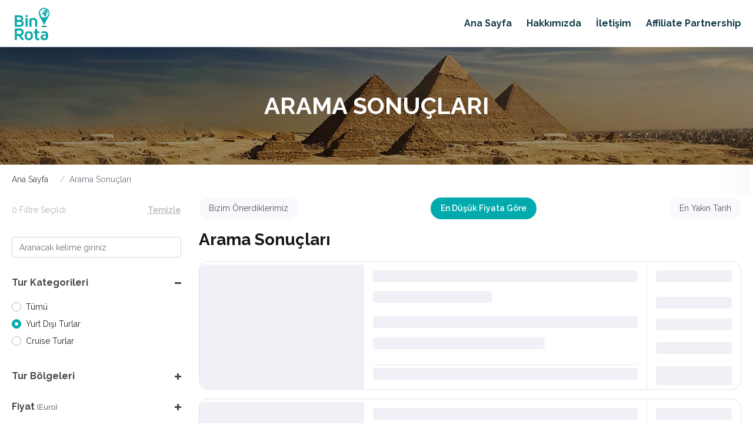

--- FILE ---
content_type: text/html; charset=utf-8
request_url: https://binrota.com/los-angeles-baslangicli-buyuk-amerika-turu-rotasi
body_size: 230145
content:
<!DOCTYPE html><html lang="tr"><head>
<!-- Meta Pixel Code -->
  <script>
    !function (f, b, e, v, n, t, s) {
      if (f.fbq) return; n = f.fbq = function () {
        n.callMethod ? n.callMethod.apply(n, arguments) : n.queue.push(arguments)
      };

      if (!f._fbq) f._fbq = n; n.push = n; n.loaded = !0; n.version = '2.0';
      n.queue = []; t = b.createElement(e); t.async = !0;
      t.src = v; s = b.getElementsByTagName(e)[0];
      s.parentNode.insertBefore(t, s)
    }(window, document, 'script', 'https://connect.facebook.net/en_US/fbevents.js');

    fbq('init', '1179618610586760');
    fbq('track', 'PageView');
  </script>

  <noscript>
    <img height="1" width="1" style="display:none"
      src="https://www.facebook.com/tr?id=1179618610586760&ev=PageView&noscript=1" />
  </noscript>

  <!-- End Meta Pixel Code -->
  <!-- Google tag (gtag.js) -->
  <script async="" src="https://www.googletagmanager.com/gtag/js?id=G-EH2J9W8SVF"></script>
  <script> window.dataLayer = window.dataLayer || []; function gtag(){dataLayer.push(arguments);} gtag('js', new Date()); gtag('config', 'G-EH2J9W8SVF'); </script>
  <!-- End Google tag (gtag.js) -->

  <meta charset="utf-8">
  <title>Turlar | binrota.com</title>
  <base href="/">
  <!--  <meta name="viewport" content="width=device-width,initial-scale=1,maximum-scale=1,user-scalable=0">-->
  <meta name="viewport" content="viewport-fit=cover, width=device-width, initial-scale=1.0, minimum-scale=1.0, maximum-scale=1.0, user-scalable=no">
  <meta name="format-detection" content="telephone=no">
  <meta name="msapplication-tap-highlight" content="no">
  <meta name="google" content="notranslate">
  <link rel="icon" type="image/x-icon" href="favicon.ico">
  <link rel="canonical" href="https://binrota.com/los-angeles-baslangicli-buyuk-amerika-turu-rotasi">
  <link rel="manifest" href="manifest.json">
  <meta name="apple-mobile-web-app-capable" content="yes">
  <meta name="apple-mobile-web-app-status-bar-style" content="black">

  <link rel="preconnect" href="https://fonts.googleapis.com">
  <link rel="preconnect" href="https://fonts.gstatic.com" crossorigin="">
  <style type="text/css">@font-face{font-family:'Raleway';font-style:normal;font-weight:300;font-display:swap;src:url(https://fonts.gstatic.com/l/font?kit=1Ptxg8zYS_SKggPN4iEgvnHyvveLxVuEooCM&skey=30a27f2564731c64&v=v37) format('woff');}@font-face{font-family:'Raleway';font-style:normal;font-weight:400;font-display:swap;src:url(https://fonts.gstatic.com/l/font?kit=1Ptxg8zYS_SKggPN4iEgvnHyvveLxVvaooCM&skey=30a27f2564731c64&v=v37) format('woff');}@font-face{font-family:'Raleway';font-style:normal;font-weight:500;font-display:swap;src:url(https://fonts.gstatic.com/l/font?kit=1Ptxg8zYS_SKggPN4iEgvnHyvveLxVvoooCM&skey=30a27f2564731c64&v=v37) format('woff');}@font-face{font-family:'Raleway';font-style:normal;font-weight:600;font-display:swap;src:url(https://fonts.gstatic.com/l/font?kit=1Ptxg8zYS_SKggPN4iEgvnHyvveLxVsEpYCM&skey=30a27f2564731c64&v=v37) format('woff');}@font-face{font-family:'Raleway';font-style:normal;font-weight:700;font-display:swap;src:url(https://fonts.gstatic.com/l/font?kit=1Ptxg8zYS_SKggPN4iEgvnHyvveLxVs9pYCM&skey=30a27f2564731c64&v=v37) format('woff');}@font-face{font-family:'Raleway';font-style:normal;font-weight:800;font-display:swap;src:url(https://fonts.gstatic.com/l/font?kit=1Ptxg8zYS_SKggPN4iEgvnHyvveLxVtapYCM&skey=30a27f2564731c64&v=v37) format('woff');}@font-face{font-family:'Raleway';font-style:normal;font-weight:300;font-display:swap;src:url(https://fonts.gstatic.com/s/raleway/v37/1Ptug8zYS_SKggPNyCAIT4ttDfCmxA.woff2) format('woff2');unicode-range:U+0460-052F, U+1C80-1C8A, U+20B4, U+2DE0-2DFF, U+A640-A69F, U+FE2E-FE2F;}@font-face{font-family:'Raleway';font-style:normal;font-weight:300;font-display:swap;src:url(https://fonts.gstatic.com/s/raleway/v37/1Ptug8zYS_SKggPNyCkIT4ttDfCmxA.woff2) format('woff2');unicode-range:U+0301, U+0400-045F, U+0490-0491, U+04B0-04B1, U+2116;}@font-face{font-family:'Raleway';font-style:normal;font-weight:300;font-display:swap;src:url(https://fonts.gstatic.com/s/raleway/v37/1Ptug8zYS_SKggPNyCIIT4ttDfCmxA.woff2) format('woff2');unicode-range:U+0102-0103, U+0110-0111, U+0128-0129, U+0168-0169, U+01A0-01A1, U+01AF-01B0, U+0300-0301, U+0303-0304, U+0308-0309, U+0323, U+0329, U+1EA0-1EF9, U+20AB;}@font-face{font-family:'Raleway';font-style:normal;font-weight:300;font-display:swap;src:url(https://fonts.gstatic.com/s/raleway/v37/1Ptug8zYS_SKggPNyCMIT4ttDfCmxA.woff2) format('woff2');unicode-range:U+0100-02BA, U+02BD-02C5, U+02C7-02CC, U+02CE-02D7, U+02DD-02FF, U+0304, U+0308, U+0329, U+1D00-1DBF, U+1E00-1E9F, U+1EF2-1EFF, U+2020, U+20A0-20AB, U+20AD-20C0, U+2113, U+2C60-2C7F, U+A720-A7FF;}@font-face{font-family:'Raleway';font-style:normal;font-weight:300;font-display:swap;src:url(https://fonts.gstatic.com/s/raleway/v37/1Ptug8zYS_SKggPNyC0IT4ttDfA.woff2) format('woff2');unicode-range:U+0000-00FF, U+0131, U+0152-0153, U+02BB-02BC, U+02C6, U+02DA, U+02DC, U+0304, U+0308, U+0329, U+2000-206F, U+20AC, U+2122, U+2191, U+2193, U+2212, U+2215, U+FEFF, U+FFFD;}@font-face{font-family:'Raleway';font-style:normal;font-weight:400;font-display:swap;src:url(https://fonts.gstatic.com/s/raleway/v37/1Ptug8zYS_SKggPNyCAIT4ttDfCmxA.woff2) format('woff2');unicode-range:U+0460-052F, U+1C80-1C8A, U+20B4, U+2DE0-2DFF, U+A640-A69F, U+FE2E-FE2F;}@font-face{font-family:'Raleway';font-style:normal;font-weight:400;font-display:swap;src:url(https://fonts.gstatic.com/s/raleway/v37/1Ptug8zYS_SKggPNyCkIT4ttDfCmxA.woff2) format('woff2');unicode-range:U+0301, U+0400-045F, U+0490-0491, U+04B0-04B1, U+2116;}@font-face{font-family:'Raleway';font-style:normal;font-weight:400;font-display:swap;src:url(https://fonts.gstatic.com/s/raleway/v37/1Ptug8zYS_SKggPNyCIIT4ttDfCmxA.woff2) format('woff2');unicode-range:U+0102-0103, U+0110-0111, U+0128-0129, U+0168-0169, U+01A0-01A1, U+01AF-01B0, U+0300-0301, U+0303-0304, U+0308-0309, U+0323, U+0329, U+1EA0-1EF9, U+20AB;}@font-face{font-family:'Raleway';font-style:normal;font-weight:400;font-display:swap;src:url(https://fonts.gstatic.com/s/raleway/v37/1Ptug8zYS_SKggPNyCMIT4ttDfCmxA.woff2) format('woff2');unicode-range:U+0100-02BA, U+02BD-02C5, U+02C7-02CC, U+02CE-02D7, U+02DD-02FF, U+0304, U+0308, U+0329, U+1D00-1DBF, U+1E00-1E9F, U+1EF2-1EFF, U+2020, U+20A0-20AB, U+20AD-20C0, U+2113, U+2C60-2C7F, U+A720-A7FF;}@font-face{font-family:'Raleway';font-style:normal;font-weight:400;font-display:swap;src:url(https://fonts.gstatic.com/s/raleway/v37/1Ptug8zYS_SKggPNyC0IT4ttDfA.woff2) format('woff2');unicode-range:U+0000-00FF, U+0131, U+0152-0153, U+02BB-02BC, U+02C6, U+02DA, U+02DC, U+0304, U+0308, U+0329, U+2000-206F, U+20AC, U+2122, U+2191, U+2193, U+2212, U+2215, U+FEFF, U+FFFD;}@font-face{font-family:'Raleway';font-style:normal;font-weight:500;font-display:swap;src:url(https://fonts.gstatic.com/s/raleway/v37/1Ptug8zYS_SKggPNyCAIT4ttDfCmxA.woff2) format('woff2');unicode-range:U+0460-052F, U+1C80-1C8A, U+20B4, U+2DE0-2DFF, U+A640-A69F, U+FE2E-FE2F;}@font-face{font-family:'Raleway';font-style:normal;font-weight:500;font-display:swap;src:url(https://fonts.gstatic.com/s/raleway/v37/1Ptug8zYS_SKggPNyCkIT4ttDfCmxA.woff2) format('woff2');unicode-range:U+0301, U+0400-045F, U+0490-0491, U+04B0-04B1, U+2116;}@font-face{font-family:'Raleway';font-style:normal;font-weight:500;font-display:swap;src:url(https://fonts.gstatic.com/s/raleway/v37/1Ptug8zYS_SKggPNyCIIT4ttDfCmxA.woff2) format('woff2');unicode-range:U+0102-0103, U+0110-0111, U+0128-0129, U+0168-0169, U+01A0-01A1, U+01AF-01B0, U+0300-0301, U+0303-0304, U+0308-0309, U+0323, U+0329, U+1EA0-1EF9, U+20AB;}@font-face{font-family:'Raleway';font-style:normal;font-weight:500;font-display:swap;src:url(https://fonts.gstatic.com/s/raleway/v37/1Ptug8zYS_SKggPNyCMIT4ttDfCmxA.woff2) format('woff2');unicode-range:U+0100-02BA, U+02BD-02C5, U+02C7-02CC, U+02CE-02D7, U+02DD-02FF, U+0304, U+0308, U+0329, U+1D00-1DBF, U+1E00-1E9F, U+1EF2-1EFF, U+2020, U+20A0-20AB, U+20AD-20C0, U+2113, U+2C60-2C7F, U+A720-A7FF;}@font-face{font-family:'Raleway';font-style:normal;font-weight:500;font-display:swap;src:url(https://fonts.gstatic.com/s/raleway/v37/1Ptug8zYS_SKggPNyC0IT4ttDfA.woff2) format('woff2');unicode-range:U+0000-00FF, U+0131, U+0152-0153, U+02BB-02BC, U+02C6, U+02DA, U+02DC, U+0304, U+0308, U+0329, U+2000-206F, U+20AC, U+2122, U+2191, U+2193, U+2212, U+2215, U+FEFF, U+FFFD;}@font-face{font-family:'Raleway';font-style:normal;font-weight:600;font-display:swap;src:url(https://fonts.gstatic.com/s/raleway/v37/1Ptug8zYS_SKggPNyCAIT4ttDfCmxA.woff2) format('woff2');unicode-range:U+0460-052F, U+1C80-1C8A, U+20B4, U+2DE0-2DFF, U+A640-A69F, U+FE2E-FE2F;}@font-face{font-family:'Raleway';font-style:normal;font-weight:600;font-display:swap;src:url(https://fonts.gstatic.com/s/raleway/v37/1Ptug8zYS_SKggPNyCkIT4ttDfCmxA.woff2) format('woff2');unicode-range:U+0301, U+0400-045F, U+0490-0491, U+04B0-04B1, U+2116;}@font-face{font-family:'Raleway';font-style:normal;font-weight:600;font-display:swap;src:url(https://fonts.gstatic.com/s/raleway/v37/1Ptug8zYS_SKggPNyCIIT4ttDfCmxA.woff2) format('woff2');unicode-range:U+0102-0103, U+0110-0111, U+0128-0129, U+0168-0169, U+01A0-01A1, U+01AF-01B0, U+0300-0301, U+0303-0304, U+0308-0309, U+0323, U+0329, U+1EA0-1EF9, U+20AB;}@font-face{font-family:'Raleway';font-style:normal;font-weight:600;font-display:swap;src:url(https://fonts.gstatic.com/s/raleway/v37/1Ptug8zYS_SKggPNyCMIT4ttDfCmxA.woff2) format('woff2');unicode-range:U+0100-02BA, U+02BD-02C5, U+02C7-02CC, U+02CE-02D7, U+02DD-02FF, U+0304, U+0308, U+0329, U+1D00-1DBF, U+1E00-1E9F, U+1EF2-1EFF, U+2020, U+20A0-20AB, U+20AD-20C0, U+2113, U+2C60-2C7F, U+A720-A7FF;}@font-face{font-family:'Raleway';font-style:normal;font-weight:600;font-display:swap;src:url(https://fonts.gstatic.com/s/raleway/v37/1Ptug8zYS_SKggPNyC0IT4ttDfA.woff2) format('woff2');unicode-range:U+0000-00FF, U+0131, U+0152-0153, U+02BB-02BC, U+02C6, U+02DA, U+02DC, U+0304, U+0308, U+0329, U+2000-206F, U+20AC, U+2122, U+2191, U+2193, U+2212, U+2215, U+FEFF, U+FFFD;}@font-face{font-family:'Raleway';font-style:normal;font-weight:700;font-display:swap;src:url(https://fonts.gstatic.com/s/raleway/v37/1Ptug8zYS_SKggPNyCAIT4ttDfCmxA.woff2) format('woff2');unicode-range:U+0460-052F, U+1C80-1C8A, U+20B4, U+2DE0-2DFF, U+A640-A69F, U+FE2E-FE2F;}@font-face{font-family:'Raleway';font-style:normal;font-weight:700;font-display:swap;src:url(https://fonts.gstatic.com/s/raleway/v37/1Ptug8zYS_SKggPNyCkIT4ttDfCmxA.woff2) format('woff2');unicode-range:U+0301, U+0400-045F, U+0490-0491, U+04B0-04B1, U+2116;}@font-face{font-family:'Raleway';font-style:normal;font-weight:700;font-display:swap;src:url(https://fonts.gstatic.com/s/raleway/v37/1Ptug8zYS_SKggPNyCIIT4ttDfCmxA.woff2) format('woff2');unicode-range:U+0102-0103, U+0110-0111, U+0128-0129, U+0168-0169, U+01A0-01A1, U+01AF-01B0, U+0300-0301, U+0303-0304, U+0308-0309, U+0323, U+0329, U+1EA0-1EF9, U+20AB;}@font-face{font-family:'Raleway';font-style:normal;font-weight:700;font-display:swap;src:url(https://fonts.gstatic.com/s/raleway/v37/1Ptug8zYS_SKggPNyCMIT4ttDfCmxA.woff2) format('woff2');unicode-range:U+0100-02BA, U+02BD-02C5, U+02C7-02CC, U+02CE-02D7, U+02DD-02FF, U+0304, U+0308, U+0329, U+1D00-1DBF, U+1E00-1E9F, U+1EF2-1EFF, U+2020, U+20A0-20AB, U+20AD-20C0, U+2113, U+2C60-2C7F, U+A720-A7FF;}@font-face{font-family:'Raleway';font-style:normal;font-weight:700;font-display:swap;src:url(https://fonts.gstatic.com/s/raleway/v37/1Ptug8zYS_SKggPNyC0IT4ttDfA.woff2) format('woff2');unicode-range:U+0000-00FF, U+0131, U+0152-0153, U+02BB-02BC, U+02C6, U+02DA, U+02DC, U+0304, U+0308, U+0329, U+2000-206F, U+20AC, U+2122, U+2191, U+2193, U+2212, U+2215, U+FEFF, U+FFFD;}@font-face{font-family:'Raleway';font-style:normal;font-weight:800;font-display:swap;src:url(https://fonts.gstatic.com/s/raleway/v37/1Ptug8zYS_SKggPNyCAIT4ttDfCmxA.woff2) format('woff2');unicode-range:U+0460-052F, U+1C80-1C8A, U+20B4, U+2DE0-2DFF, U+A640-A69F, U+FE2E-FE2F;}@font-face{font-family:'Raleway';font-style:normal;font-weight:800;font-display:swap;src:url(https://fonts.gstatic.com/s/raleway/v37/1Ptug8zYS_SKggPNyCkIT4ttDfCmxA.woff2) format('woff2');unicode-range:U+0301, U+0400-045F, U+0490-0491, U+04B0-04B1, U+2116;}@font-face{font-family:'Raleway';font-style:normal;font-weight:800;font-display:swap;src:url(https://fonts.gstatic.com/s/raleway/v37/1Ptug8zYS_SKggPNyCIIT4ttDfCmxA.woff2) format('woff2');unicode-range:U+0102-0103, U+0110-0111, U+0128-0129, U+0168-0169, U+01A0-01A1, U+01AF-01B0, U+0300-0301, U+0303-0304, U+0308-0309, U+0323, U+0329, U+1EA0-1EF9, U+20AB;}@font-face{font-family:'Raleway';font-style:normal;font-weight:800;font-display:swap;src:url(https://fonts.gstatic.com/s/raleway/v37/1Ptug8zYS_SKggPNyCMIT4ttDfCmxA.woff2) format('woff2');unicode-range:U+0100-02BA, U+02BD-02C5, U+02C7-02CC, U+02CE-02D7, U+02DD-02FF, U+0304, U+0308, U+0329, U+1D00-1DBF, U+1E00-1E9F, U+1EF2-1EFF, U+2020, U+20A0-20AB, U+20AD-20C0, U+2113, U+2C60-2C7F, U+A720-A7FF;}@font-face{font-family:'Raleway';font-style:normal;font-weight:800;font-display:swap;src:url(https://fonts.gstatic.com/s/raleway/v37/1Ptug8zYS_SKggPNyC0IT4ttDfA.woff2) format('woff2');unicode-range:U+0000-00FF, U+0131, U+0152-0153, U+02BB-02BC, U+02C6, U+02DA, U+02DC, U+0304, U+0308, U+0329, U+2000-206F, U+20AC, U+2122, U+2191, U+2193, U+2212, U+2215, U+FEFF, U+FFFD;}</style>
  <style type="text/css">@font-face{font-family:'Material Icons';font-style:normal;font-weight:400;src:url(https://fonts.gstatic.com/l/font?kit=flUhRq6tzZclQEJ-Vdg-IuiaDsNa&skey=4fbfe4498ec2960a&v=v145) format('woff');}@font-face{font-family:'Material Icons Outlined';font-style:normal;font-weight:400;src:url(https://fonts.gstatic.com/l/font?kit=gok-H7zzDkdnRel8-DQ6KAXJ69wP1tGnf4ZGhUcY&skey=dbde49387d8fd363&v=v110) format('woff');}@font-face{font-family:'Material Icons Round';font-style:normal;font-weight:400;src:url(https://fonts.gstatic.com/l/font?kit=LDItaoyNOAY6Uewc665JcIzCKsKc_M9flwmJ&skey=9837b99767e95de4&v=v109) format('woff');}@font-face{font-family:'Material Icons Sharp';font-style:normal;font-weight:400;src:url(https://fonts.gstatic.com/l/font?kit=oPWQ_lt5nv4pWNJpghLP75WiFR4kLh3kvmvX&skey=768afef64c905884&v=v110) format('woff');}@font-face{font-family:'Material Icons Two Tone';font-style:normal;font-weight:400;src:url(https://fonts.gstatic.com/l/font?kit=hESh6WRmNCxEqUmNyh3JDeGxjVVyMg4tHGctNCuy&skey=777adad368b4d1e6&v=v113) format('woff');}body{--google-font-color-materialiconstwotone:none;}.material-icons{font-family:'Material Icons';font-weight:normal;font-style:normal;font-size:24px;line-height:1;letter-spacing:normal;text-transform:none;display:inline-block;white-space:nowrap;word-wrap:normal;direction:ltr;font-feature-settings:'liga';}.material-icons-outlined{font-family:'Material Icons Outlined';font-weight:normal;font-style:normal;font-size:24px;line-height:1;letter-spacing:normal;text-transform:none;display:inline-block;white-space:nowrap;word-wrap:normal;direction:ltr;font-feature-settings:'liga';}.material-icons-round{font-family:'Material Icons Round';font-weight:normal;font-style:normal;font-size:24px;line-height:1;letter-spacing:normal;text-transform:none;display:inline-block;white-space:nowrap;word-wrap:normal;direction:ltr;font-feature-settings:'liga';}.material-icons-sharp{font-family:'Material Icons Sharp';font-weight:normal;font-style:normal;font-size:24px;line-height:1;letter-spacing:normal;text-transform:none;display:inline-block;white-space:nowrap;word-wrap:normal;direction:ltr;font-feature-settings:'liga';}.material-icons-two-tone{font-family:'Material Icons Two Tone';font-weight:normal;font-style:normal;font-size:24px;line-height:1;letter-spacing:normal;text-transform:none;display:inline-block;white-space:nowrap;word-wrap:normal;direction:ltr;font-feature-settings:'liga';}@font-face{font-family:'Material Icons';font-style:normal;font-weight:400;src:url(https://fonts.gstatic.com/s/materialicons/v145/flUhRq6tzZclQEJ-Vdg-IuiaDsNcIhQ8tQ.woff2) format('woff2');}@font-face{font-family:'Material Icons Outlined';font-style:normal;font-weight:400;src:url(https://fonts.gstatic.com/s/materialiconsoutlined/v110/gok-H7zzDkdnRel8-DQ6KAXJ69wP1tGnf4ZGhUcel5euIg.woff2) format('woff2');}@font-face{font-family:'Material Icons Round';font-style:normal;font-weight:400;src:url(https://fonts.gstatic.com/s/materialiconsround/v109/LDItaoyNOAY6Uewc665JcIzCKsKc_M9flwmPq_HTTw.woff2) format('woff2');}@font-face{font-family:'Material Icons Sharp';font-style:normal;font-weight:400;src:url(https://fonts.gstatic.com/s/materialiconssharp/v110/oPWQ_lt5nv4pWNJpghLP75WiFR4kLh3kvmvRImcycg.woff2) format('woff2');}@font-face{font-family:'Material Icons Two Tone';font-style:normal;font-weight:400;src:url(https://fonts.gstatic.com/s/materialiconstwotone/v113/hESh6WRmNCxEqUmNyh3JDeGxjVVyMg4tHGctNCu0NjbrHg.woff2) format('woff2');}body{--google-font-color-materialiconstwotone:none;}.material-icons{font-family:'Material Icons';font-weight:normal;font-style:normal;font-size:24px;line-height:1;letter-spacing:normal;text-transform:none;display:inline-block;white-space:nowrap;word-wrap:normal;direction:ltr;-webkit-font-feature-settings:'liga';-webkit-font-smoothing:antialiased;}.material-icons-outlined{font-family:'Material Icons Outlined';font-weight:normal;font-style:normal;font-size:24px;line-height:1;letter-spacing:normal;text-transform:none;display:inline-block;white-space:nowrap;word-wrap:normal;direction:ltr;-webkit-font-feature-settings:'liga';-webkit-font-smoothing:antialiased;}.material-icons-round{font-family:'Material Icons Round';font-weight:normal;font-style:normal;font-size:24px;line-height:1;letter-spacing:normal;text-transform:none;display:inline-block;white-space:nowrap;word-wrap:normal;direction:ltr;-webkit-font-feature-settings:'liga';-webkit-font-smoothing:antialiased;}.material-icons-sharp{font-family:'Material Icons Sharp';font-weight:normal;font-style:normal;font-size:24px;line-height:1;letter-spacing:normal;text-transform:none;display:inline-block;white-space:nowrap;word-wrap:normal;direction:ltr;-webkit-font-feature-settings:'liga';-webkit-font-smoothing:antialiased;}.material-icons-two-tone{font-family:'Material Icons Two Tone';font-weight:normal;font-style:normal;font-size:24px;line-height:1;letter-spacing:normal;text-transform:none;display:inline-block;white-space:nowrap;word-wrap:normal;direction:ltr;-webkit-font-feature-settings:'liga';-webkit-font-smoothing:antialiased;}</style>

  <link rel="manifest" href="manifest.webmanifest">
  <meta name="theme-color" content="#01aaad">

  <!-- static -->
  <meta property="og:site_name" content="binrota.com">
  <meta property="og:url" content="https://binrota.com/los-angeles-baslangicli-buyuk-amerika-turu-rotasi">
  <meta property="og:type" content="website">
  <meta property="og:locale" content="tr">
  <meta name="twitter:card" content="summary_large_image">
<style>@charset "UTF-8";:root{--swiper-theme-color:#007aff}:root{--swiper-navigation-size:44px}@-webkit-keyframes cdk-text-field-autofill-start{}@-webkit-keyframes cdk-text-field-autofill-end{}:root{--black:#000;--primary:$primary;--secondary:$secondary;--gold:#c8b273;--red:$red;--green:$green;--orange:#e89415;--blue:#00bcd4;--grey:#494548;--light-grey:#b6b5b6;--border-grey:#e7e8eb;--body-bg:#fff;--blue:#007bff;--indigo:#6610f2;--purple:#6f42c1;--pink:#e83e8c;--red:#f73d3d;--orange:#fd7e14;--yellow:#ffc107;--green:#78d06b;--teal:#20c997;--cyan:#17a2b8;--white:#fff;--gray:#6c757d;--gray-dark:#343a40;--primary:#01aaad;--secondary:#01aaad;--success:#78d06b;--info:#17a2b8;--warning:#ffc107;--danger:#f73d3d;--light:#f8f9fa;--dark:#343a40;--breakpoint-xs:0;--breakpoint-sm:576px;--breakpoint-md:768px;--breakpoint-lg:992px;--breakpoint-xl:1200px;--font-family-sans-serif:-apple-system,BlinkMacSystemFont,"Segoe UI",Roboto,"Helvetica Neue",Arial,"Noto Sans","Liberation Sans",sans-serif,"Apple Color Emoji","Segoe UI Emoji","Segoe UI Symbol","Noto Color Emoji";--font-family-monospace:SFMono-Regular,Menlo,Monaco,Consolas,"Liberation Mono","Courier New",monospace}*,:after,:before{box-sizing:border-box}html{font-family:sans-serif;line-height:1.15;-webkit-text-size-adjust:100%;-webkit-tap-highlight-color:rgba(0,0,0,0)}body{font-family:-apple-system,BlinkMacSystemFont,Segoe UI,Roboto,Helvetica Neue,Arial,Noto Sans,Liberation Sans,sans-serif,Apple Color Emoji,Segoe UI Emoji,Segoe UI Symbol,Noto Color Emoji;font-size:1rem;line-height:1.5;color:#212529;text-align:left;background-color:#fff}@media print{*,:after,:before{text-shadow:none!important;box-shadow:none!important}@page{size:a3}body{min-width:992px!important}}body,html{margin:0}body{background:#fff;background:var(--body-bg);color:#494548;color:var(--grey);font-size:14px}@media (min-width: 768px){body,html{overflow:inherit!important;height:inherit!important}}body,html{height:100%}body{margin:0;font-family:Raleway,sans-serif;font-weight:400}</style><link rel="stylesheet" href="styles.7daafbd3564f13394f14.css?t=1768915300823"><style ng-transition="binrota"></style><style ng-transition="binrota">.la-ball-8bits[_ngcontent-sc17], .la-ball-8bits[_ngcontent-sc17] > div[_ngcontent-sc17]{position:relative;box-sizing:border-box}.la-ball-8bits[_ngcontent-sc17]{display:block;font-size:0;color:#fff}.la-ball-8bits.la-dark[_ngcontent-sc17]{color:#333}.la-ball-8bits[_ngcontent-sc17] > div[_ngcontent-sc17]{display:inline-block;float:none;background-color:currentColor;border:0 solid}.la-ball-8bits[_ngcontent-sc17]{width:12px;height:12px}.la-ball-8bits[_ngcontent-sc17] > div[_ngcontent-sc17]{position:absolute;top:50%;left:50%;width:4px;height:4px;border-radius:0;opacity:0;transform:translate(100%,100%);-webkit-animation:ball-8bits 1s ease 0s infinite;animation:ball-8bits 1s ease 0s infinite}.la-ball-8bits[_ngcontent-sc17] > div[_ngcontent-sc17]:first-child{-webkit-animation-delay:-.9375s;animation-delay:-.9375s}.la-ball-8bits[_ngcontent-sc17] > div[_ngcontent-sc17]:nth-child(2){-webkit-animation-delay:-.875s;animation-delay:-.875s}.la-ball-8bits[_ngcontent-sc17] > div[_ngcontent-sc17]:nth-child(3){-webkit-animation-delay:-.8125s;animation-delay:-.8125s}.la-ball-8bits[_ngcontent-sc17] > div[_ngcontent-sc17]:nth-child(4){-webkit-animation-delay:-.75s;animation-delay:-.75s}.la-ball-8bits[_ngcontent-sc17] > div[_ngcontent-sc17]:nth-child(5){-webkit-animation-delay:-.6875s;animation-delay:-.6875s}.la-ball-8bits[_ngcontent-sc17] > div[_ngcontent-sc17]:nth-child(6){-webkit-animation-delay:-.625s;animation-delay:-.625s}.la-ball-8bits[_ngcontent-sc17] > div[_ngcontent-sc17]:nth-child(7){-webkit-animation-delay:-.5625s;animation-delay:-.5625s}.la-ball-8bits[_ngcontent-sc17] > div[_ngcontent-sc17]:nth-child(8){-webkit-animation-delay:-.5s;animation-delay:-.5s}.la-ball-8bits[_ngcontent-sc17] > div[_ngcontent-sc17]:nth-child(9){-webkit-animation-delay:-.4375s;animation-delay:-.4375s}.la-ball-8bits[_ngcontent-sc17] > div[_ngcontent-sc17]:nth-child(10){-webkit-animation-delay:-.375s;animation-delay:-.375s}.la-ball-8bits[_ngcontent-sc17] > div[_ngcontent-sc17]:nth-child(11){-webkit-animation-delay:-.3125s;animation-delay:-.3125s}.la-ball-8bits[_ngcontent-sc17] > div[_ngcontent-sc17]:nth-child(12){-webkit-animation-delay:-.25s;animation-delay:-.25s}.la-ball-8bits[_ngcontent-sc17] > div[_ngcontent-sc17]:nth-child(13){-webkit-animation-delay:-.1875s;animation-delay:-.1875s}.la-ball-8bits[_ngcontent-sc17] > div[_ngcontent-sc17]:nth-child(14){-webkit-animation-delay:-.125s;animation-delay:-.125s}.la-ball-8bits[_ngcontent-sc17] > div[_ngcontent-sc17]:nth-child(15){-webkit-animation-delay:-.0625s;animation-delay:-.0625s}.la-ball-8bits[_ngcontent-sc17] > div[_ngcontent-sc17]:nth-child(16){-webkit-animation-delay:0s;animation-delay:0s}.la-ball-8bits[_ngcontent-sc17] > div[_ngcontent-sc17]:first-child{top:-100%;left:0}.la-ball-8bits[_ngcontent-sc17] > div[_ngcontent-sc17]:nth-child(2){top:-100%;left:33.3333333333%}.la-ball-8bits[_ngcontent-sc17] > div[_ngcontent-sc17]:nth-child(3){top:-66.6666666667%;left:66.6666666667%}.la-ball-8bits[_ngcontent-sc17] > div[_ngcontent-sc17]:nth-child(4){top:-33.3333333333%;left:100%}.la-ball-8bits[_ngcontent-sc17] > div[_ngcontent-sc17]:nth-child(5){top:0;left:100%}.la-ball-8bits[_ngcontent-sc17] > div[_ngcontent-sc17]:nth-child(6){top:33.3333333333%;left:100%}.la-ball-8bits[_ngcontent-sc17] > div[_ngcontent-sc17]:nth-child(7){top:66.6666666667%;left:66.6666666667%}.la-ball-8bits[_ngcontent-sc17] > div[_ngcontent-sc17]:nth-child(8){top:100%;left:33.3333333333%}.la-ball-8bits[_ngcontent-sc17] > div[_ngcontent-sc17]:nth-child(9){top:100%;left:0}.la-ball-8bits[_ngcontent-sc17] > div[_ngcontent-sc17]:nth-child(10){top:100%;left:-33.3333333333%}.la-ball-8bits[_ngcontent-sc17] > div[_ngcontent-sc17]:nth-child(11){top:66.6666666667%;left:-66.6666666667%}.la-ball-8bits[_ngcontent-sc17] > div[_ngcontent-sc17]:nth-child(12){top:33.3333333333%;left:-100%}.la-ball-8bits[_ngcontent-sc17] > div[_ngcontent-sc17]:nth-child(13){top:0;left:-100%}.la-ball-8bits[_ngcontent-sc17] > div[_ngcontent-sc17]:nth-child(14){top:-33.3333333333%;left:-100%}.la-ball-8bits[_ngcontent-sc17] > div[_ngcontent-sc17]:nth-child(15){top:-66.6666666667%;left:-66.6666666667%}.la-ball-8bits[_ngcontent-sc17] > div[_ngcontent-sc17]:nth-child(16){top:-100%;left:-33.3333333333%}.la-ball-8bits.la-sm[_ngcontent-sc17]{width:6px;height:6px}.la-ball-8bits.la-sm[_ngcontent-sc17] > div[_ngcontent-sc17]{width:2px;height:2px}.la-ball-8bits.la-2x[_ngcontent-sc17]{width:24px;height:24px}.la-ball-8bits.la-2x[_ngcontent-sc17] > div[_ngcontent-sc17]{width:8px;height:8px}.la-ball-8bits.la-3x[_ngcontent-sc17]{width:36px;height:36px}.la-ball-8bits.la-3x[_ngcontent-sc17] > div[_ngcontent-sc17]{width:12px;height:12px}@-webkit-keyframes ball-8bits{0%{opacity:1}50%{opacity:1}51%{opacity:0}}@keyframes ball-8bits{0%{opacity:1}50%{opacity:1}51%{opacity:0}}.la-ball-atom[_ngcontent-sc17], .la-ball-atom[_ngcontent-sc17] > div[_ngcontent-sc17]{position:relative;box-sizing:border-box}.la-ball-atom[_ngcontent-sc17]{display:block;font-size:0;color:#fff}.la-ball-atom.la-dark[_ngcontent-sc17]{color:#333}.la-ball-atom[_ngcontent-sc17] > div[_ngcontent-sc17]{display:inline-block;float:none;background-color:currentColor;border:0 solid}.la-ball-atom[_ngcontent-sc17]{width:32px;height:32px}.la-ball-atom[_ngcontent-sc17] > div[_ngcontent-sc17]:first-child{position:absolute;top:50%;left:50%;z-index:1;width:60%;height:60%;background:#aaa;border-radius:100%;transform:translate(-50%,-50%);-webkit-animation:ball-atom-shrink 4.5s linear infinite;animation:ball-atom-shrink 4.5s linear infinite}.la-ball-atom[_ngcontent-sc17] > div[_ngcontent-sc17]:not(:first-child){position:absolute;left:0;z-index:0;width:100%;height:100%;background:none;-webkit-animation:ball-atom-zindex 1.5s steps(2) 0s infinite;animation:ball-atom-zindex 1.5s steps(2) 0s infinite}.la-ball-atom[_ngcontent-sc17] > div[_ngcontent-sc17]:not(:first-child):before{position:absolute;top:0;left:0;width:10px;height:10px;margin-top:-5px;margin-left:-5px;content:"";background:currentColor;border-radius:50%;opacity:.75;-webkit-animation:ball-atom-position 1.5s ease 0s infinite,ball-atom-size 1.5s ease 0s infinite;animation:ball-atom-position 1.5s ease 0s infinite,ball-atom-size 1.5s ease 0s infinite}.la-ball-atom[_ngcontent-sc17] > div[_ngcontent-sc17]:nth-child(2){-webkit-animation-delay:.75s;animation-delay:.75s}.la-ball-atom[_ngcontent-sc17] > div[_ngcontent-sc17]:nth-child(2):before{-webkit-animation-delay:0s,-1.125s;animation-delay:0s,-1.125s}.la-ball-atom[_ngcontent-sc17] > div[_ngcontent-sc17]:nth-child(3){transform:rotate(120deg);-webkit-animation-delay:-.25s;animation-delay:-.25s}.la-ball-atom[_ngcontent-sc17] > div[_ngcontent-sc17]:nth-child(3):before{-webkit-animation-delay:-1s,-.75s;animation-delay:-1s,-.75s}.la-ball-atom[_ngcontent-sc17] > div[_ngcontent-sc17]:nth-child(4){transform:rotate(240deg);-webkit-animation-delay:.25s;animation-delay:.25s}.la-ball-atom[_ngcontent-sc17] > div[_ngcontent-sc17]:nth-child(4):before{-webkit-animation-delay:-.5s,-.125s;animation-delay:-.5s,-.125s}.la-ball-atom.la-sm[_ngcontent-sc17]{width:16px;height:16px}.la-ball-atom.la-sm[_ngcontent-sc17] > div[_ngcontent-sc17]:not(:first-child):before{width:4px;height:4px;margin-top:-2px;margin-left:-2px}.la-ball-atom.la-2x[_ngcontent-sc17]{width:64px;height:64px}.la-ball-atom.la-2x[_ngcontent-sc17] > div[_ngcontent-sc17]:not(:first-child):before{width:20px;height:20px;margin-top:-10px;margin-left:-10px}.la-ball-atom.la-3x[_ngcontent-sc17]{width:96px;height:96px}.la-ball-atom.la-3x[_ngcontent-sc17] > div[_ngcontent-sc17]:not(:first-child):before{width:30px;height:30px;margin-top:-15px;margin-left:-15px}@-webkit-keyframes ball-atom-position{50%{top:100%;left:100%}}@keyframes ball-atom-position{50%{top:100%;left:100%}}@-webkit-keyframes ball-atom-size{50%{transform:scale(.5)}}@keyframes ball-atom-size{50%{transform:scale(.5)}}@-webkit-keyframes ball-atom-zindex{50%{z-index:10}}@keyframes ball-atom-zindex{50%{z-index:10}}@-webkit-keyframes ball-atom-shrink{50%{transform:translate(-50%,-50%) scale(.8)}}@keyframes ball-atom-shrink{50%{transform:translate(-50%,-50%) scale(.8)}}.la-ball-beat[_ngcontent-sc17], .la-ball-beat[_ngcontent-sc17] > div[_ngcontent-sc17]{position:relative;box-sizing:border-box}.la-ball-beat[_ngcontent-sc17]{display:block;font-size:0;color:#fff}.la-ball-beat.la-dark[_ngcontent-sc17]{color:#333}.la-ball-beat[_ngcontent-sc17] > div[_ngcontent-sc17]{display:inline-block;float:none;background-color:currentColor;border:0 solid}.la-ball-beat[_ngcontent-sc17]{width:54px;height:18px}.la-ball-beat[_ngcontent-sc17] > div[_ngcontent-sc17]{width:10px;height:10px;margin:4px;border-radius:100%;-webkit-animation:ball-beat .7s linear -.15s infinite;animation:ball-beat .7s linear -.15s infinite}.la-ball-beat[_ngcontent-sc17] > div[_ngcontent-sc17]:nth-child(2n-1){-webkit-animation-delay:-.5s;animation-delay:-.5s}.la-ball-beat.la-sm[_ngcontent-sc17]{width:26px;height:8px}.la-ball-beat.la-sm[_ngcontent-sc17] > div[_ngcontent-sc17]{width:4px;height:4px;margin:2px}.la-ball-beat.la-2x[_ngcontent-sc17]{width:108px;height:36px}.la-ball-beat.la-2x[_ngcontent-sc17] > div[_ngcontent-sc17]{width:20px;height:20px;margin:8px}.la-ball-beat.la-3x[_ngcontent-sc17]{width:162px;height:54px}.la-ball-beat.la-3x[_ngcontent-sc17] > div[_ngcontent-sc17]{width:30px;height:30px;margin:12px}@-webkit-keyframes ball-beat{50%{opacity:.2;transform:scale(.75)}to{opacity:1;transform:scale(1)}}@keyframes ball-beat{50%{opacity:.2;transform:scale(.75)}to{opacity:1;transform:scale(1)}}.la-ball-circus[_ngcontent-sc17], .la-ball-circus[_ngcontent-sc17] > div[_ngcontent-sc17]{position:relative;box-sizing:border-box}.la-ball-circus[_ngcontent-sc17]{display:block;font-size:0;color:#fff}.la-ball-circus.la-dark[_ngcontent-sc17]{color:#333}.la-ball-circus[_ngcontent-sc17] > div[_ngcontent-sc17]{display:inline-block;float:none;background-color:currentColor;border:0 solid}.la-ball-circus[_ngcontent-sc17], .la-ball-circus[_ngcontent-sc17] > div[_ngcontent-sc17]{width:16px;height:16px}.la-ball-circus[_ngcontent-sc17] > div[_ngcontent-sc17]{position:absolute;top:0;left:-100%;display:block;width:100%;height:100%;border-radius:100%;opacity:.5;-webkit-animation:ball-circus-position 2.5s cubic-bezier(.25,0,.75,1) infinite,ball-circus-size 2.5s cubic-bezier(.25,0,.75,1) infinite;animation:ball-circus-position 2.5s cubic-bezier(.25,0,.75,1) infinite,ball-circus-size 2.5s cubic-bezier(.25,0,.75,1) infinite}.la-ball-circus[_ngcontent-sc17] > div[_ngcontent-sc17]:first-child{-webkit-animation-delay:0s,-.5s;animation-delay:0s,-.5s}.la-ball-circus[_ngcontent-sc17] > div[_ngcontent-sc17]:nth-child(2){-webkit-animation-delay:-.5s,-1s;animation-delay:-.5s,-1s}.la-ball-circus[_ngcontent-sc17] > div[_ngcontent-sc17]:nth-child(3){-webkit-animation-delay:-1s,-1.5s;animation-delay:-1s,-1.5s}.la-ball-circus[_ngcontent-sc17] > div[_ngcontent-sc17]:nth-child(4){-webkit-animation-delay:-1.5s,-2s;animation-delay:-1.5s,-2s}.la-ball-circus[_ngcontent-sc17] > div[_ngcontent-sc17]:nth-child(5){-webkit-animation-delay:-2s,-2.5s;animation-delay:-2s,-2.5s}.la-ball-circus.la-sm[_ngcontent-sc17], .la-ball-circus.la-sm[_ngcontent-sc17] > div[_ngcontent-sc17]{width:8px;height:8px}.la-ball-circus.la-2x[_ngcontent-sc17], .la-ball-circus.la-2x[_ngcontent-sc17] > div[_ngcontent-sc17]{width:32px;height:32px}.la-ball-circus.la-3x[_ngcontent-sc17], .la-ball-circus.la-3x[_ngcontent-sc17] > div[_ngcontent-sc17]{width:48px;height:48px}@-webkit-keyframes ball-circus-position{50%{left:100%}}@keyframes ball-circus-position{50%{left:100%}}@-webkit-keyframes ball-circus-size{50%{transform:scale(.3)}}@keyframes ball-circus-size{50%{transform:scale(.3)}}.la-ball-climbing-dot[_ngcontent-sc17], .la-ball-climbing-dot[_ngcontent-sc17] > div[_ngcontent-sc17]{position:relative;box-sizing:border-box}.la-ball-climbing-dot[_ngcontent-sc17]{display:block;font-size:0;color:#fff}.la-ball-climbing-dot.la-dark[_ngcontent-sc17]{color:#333}.la-ball-climbing-dot[_ngcontent-sc17] > div[_ngcontent-sc17]{display:inline-block;float:none;background-color:currentColor;border:0 solid}.la-ball-climbing-dot[_ngcontent-sc17]{width:42px;height:32px}.la-ball-climbing-dot[_ngcontent-sc17] > div[_ngcontent-sc17]:first-child{position:absolute;bottom:32%;left:18%;width:14px;height:14px;border-radius:100%;transform-origin:center bottom;-webkit-animation:ball-climbing-dot-jump .6s ease-in-out infinite;animation:ball-climbing-dot-jump .6s ease-in-out infinite}.la-ball-climbing-dot[_ngcontent-sc17] > div[_ngcontent-sc17]:not(:first-child){position:absolute;top:0;right:0;width:14px;height:2px;border-radius:0;transform:translate(60%);-webkit-animation:ball-climbing-dot-steps 1.8s linear infinite;animation:ball-climbing-dot-steps 1.8s linear infinite}.la-ball-climbing-dot[_ngcontent-sc17] > div[_ngcontent-sc17]:not(:first-child):nth-child(2){-webkit-animation-delay:0ms;animation-delay:0ms}.la-ball-climbing-dot[_ngcontent-sc17] > div[_ngcontent-sc17]:not(:first-child):nth-child(3){-webkit-animation-delay:-.6s;animation-delay:-.6s}.la-ball-climbing-dot[_ngcontent-sc17] > div[_ngcontent-sc17]:not(:first-child):nth-child(4){-webkit-animation-delay:-1.2s;animation-delay:-1.2s}.la-ball-climbing-dot.la-sm[_ngcontent-sc17]{width:20px;height:16px}.la-ball-climbing-dot.la-sm[_ngcontent-sc17] > div[_ngcontent-sc17]:first-child{width:6px;height:6px}.la-ball-climbing-dot.la-sm[_ngcontent-sc17] > div[_ngcontent-sc17]:not(:first-child){width:6px;height:1px}.la-ball-climbing-dot.la-2x[_ngcontent-sc17]{width:84px;height:64px}.la-ball-climbing-dot.la-2x[_ngcontent-sc17] > div[_ngcontent-sc17]:first-child{width:28px;height:28px}.la-ball-climbing-dot.la-2x[_ngcontent-sc17] > div[_ngcontent-sc17]:not(:first-child){width:28px;height:4px}.la-ball-climbing-dot.la-3x[_ngcontent-sc17]{width:126px;height:96px}.la-ball-climbing-dot.la-3x[_ngcontent-sc17] > div[_ngcontent-sc17]:first-child{width:42px;height:42px}.la-ball-climbing-dot.la-3x[_ngcontent-sc17] > div[_ngcontent-sc17]:not(:first-child){width:42px;height:6px}@-webkit-keyframes ball-climbing-dot-jump{0%{transform:scaleY(.7)}20%{transform:scale(.7,1.2)}40%{transform:scale(1)}50%{bottom:125%}46%{transform:scale(1)}80%{transform:scale(.7,1.2)}90%{transform:scale(.7,1.2)}to{transform:scaleY(.7)}}@keyframes ball-climbing-dot-jump{0%{transform:scaleY(.7)}20%{transform:scale(.7,1.2)}40%{transform:scale(1)}50%{bottom:125%}46%{transform:scale(1)}80%{transform:scale(.7,1.2)}90%{transform:scale(.7,1.2)}to{transform:scaleY(.7)}}@-webkit-keyframes ball-climbing-dot-steps{0%{top:0;right:0;opacity:0}50%{opacity:1}to{top:100%;right:100%;opacity:0}}@keyframes ball-climbing-dot-steps{0%{top:0;right:0;opacity:0}50%{opacity:1}to{top:100%;right:100%;opacity:0}}.la-ball-clip-rotate-multiple[_ngcontent-sc17], .la-ball-clip-rotate-multiple[_ngcontent-sc17] > div[_ngcontent-sc17]{position:relative;box-sizing:border-box}.la-ball-clip-rotate-multiple[_ngcontent-sc17]{display:block;font-size:0;color:#fff}.la-ball-clip-rotate-multiple.la-dark[_ngcontent-sc17]{color:#333}.la-ball-clip-rotate-multiple[_ngcontent-sc17] > div[_ngcontent-sc17]{display:inline-block;float:none;background-color:currentColor;border:0 solid}.la-ball-clip-rotate-multiple[_ngcontent-sc17]{width:32px;height:32px}.la-ball-clip-rotate-multiple[_ngcontent-sc17] > div[_ngcontent-sc17]{position:absolute;top:50%;left:50%;background:transparent;border-style:solid;border-width:2px;border-radius:100%;-webkit-animation:ball-clip-rotate-multiple-rotate 1s ease-in-out infinite;animation:ball-clip-rotate-multiple-rotate 1s ease-in-out infinite}.la-ball-clip-rotate-multiple[_ngcontent-sc17] > div[_ngcontent-sc17]:first-child{position:absolute;width:32px;height:32px;border-right-color:transparent;border-left-color:transparent}.la-ball-clip-rotate-multiple[_ngcontent-sc17] > div[_ngcontent-sc17]:last-child{width:16px;height:16px;border-top-color:transparent;border-bottom-color:transparent;-webkit-animation-duration:.5s;animation-duration:.5s;-webkit-animation-direction:reverse;animation-direction:reverse}.la-ball-clip-rotate-multiple.la-sm[_ngcontent-sc17]{width:16px;height:16px}.la-ball-clip-rotate-multiple.la-sm[_ngcontent-sc17] > div[_ngcontent-sc17]{border-width:1px}.la-ball-clip-rotate-multiple.la-sm[_ngcontent-sc17] > div[_ngcontent-sc17]:first-child{width:16px;height:16px}.la-ball-clip-rotate-multiple.la-sm[_ngcontent-sc17] > div[_ngcontent-sc17]:last-child{width:8px;height:8px}.la-ball-clip-rotate-multiple.la-2x[_ngcontent-sc17]{width:64px;height:64px}.la-ball-clip-rotate-multiple.la-2x[_ngcontent-sc17] > div[_ngcontent-sc17]{border-width:4px}.la-ball-clip-rotate-multiple.la-2x[_ngcontent-sc17] > div[_ngcontent-sc17]:first-child{width:64px;height:64px}.la-ball-clip-rotate-multiple.la-2x[_ngcontent-sc17] > div[_ngcontent-sc17]:last-child{width:32px;height:32px}.la-ball-clip-rotate-multiple.la-3x[_ngcontent-sc17]{width:96px;height:96px}.la-ball-clip-rotate-multiple.la-3x[_ngcontent-sc17] > div[_ngcontent-sc17]{border-width:6px}.la-ball-clip-rotate-multiple.la-3x[_ngcontent-sc17] > div[_ngcontent-sc17]:first-child{width:96px;height:96px}.la-ball-clip-rotate-multiple.la-3x[_ngcontent-sc17] > div[_ngcontent-sc17]:last-child{width:48px;height:48px}@-webkit-keyframes ball-clip-rotate-multiple-rotate{0%{transform:translate(-50%,-50%) rotate(0deg)}50%{transform:translate(-50%,-50%) rotate(180deg)}to{transform:translate(-50%,-50%) rotate(1turn)}}@keyframes ball-clip-rotate-multiple-rotate{0%{transform:translate(-50%,-50%) rotate(0deg)}50%{transform:translate(-50%,-50%) rotate(180deg)}to{transform:translate(-50%,-50%) rotate(1turn)}}.la-ball-clip-rotate-pulse[_ngcontent-sc17], .la-ball-clip-rotate-pulse[_ngcontent-sc17] > div[_ngcontent-sc17]{position:relative;box-sizing:border-box}.la-ball-clip-rotate-pulse[_ngcontent-sc17]{display:block;font-size:0;color:#fff}.la-ball-clip-rotate-pulse.la-dark[_ngcontent-sc17]{color:#333}.la-ball-clip-rotate-pulse[_ngcontent-sc17] > div[_ngcontent-sc17]{display:inline-block;float:none;background-color:currentColor;border:0 solid}.la-ball-clip-rotate-pulse[_ngcontent-sc17]{width:32px;height:32px}.la-ball-clip-rotate-pulse[_ngcontent-sc17] > div[_ngcontent-sc17]{position:absolute;top:50%;left:50%;border-radius:100%}.la-ball-clip-rotate-pulse[_ngcontent-sc17] > div[_ngcontent-sc17]:first-child{position:absolute;width:32px;height:32px;background:transparent;border-bottom-style:solid;border-top-style:solid;border-bottom-width:2px;border-top-width:2px;border-right:2px solid transparent;border-left:2px solid transparent;-webkit-animation:ball-clip-rotate-pulse-rotate 1s cubic-bezier(.09,.57,.49,.9) infinite;animation:ball-clip-rotate-pulse-rotate 1s cubic-bezier(.09,.57,.49,.9) infinite}.la-ball-clip-rotate-pulse[_ngcontent-sc17] > div[_ngcontent-sc17]:last-child{width:16px;height:16px;-webkit-animation:ball-clip-rotate-pulse-scale 1s cubic-bezier(.09,.57,.49,.9) infinite;animation:ball-clip-rotate-pulse-scale 1s cubic-bezier(.09,.57,.49,.9) infinite}.la-ball-clip-rotate-pulse.la-sm[_ngcontent-sc17]{width:16px;height:16px}.la-ball-clip-rotate-pulse.la-sm[_ngcontent-sc17] > div[_ngcontent-sc17]:first-child{width:16px;height:16px;border-width:1px}.la-ball-clip-rotate-pulse.la-sm[_ngcontent-sc17] > div[_ngcontent-sc17]:last-child{width:8px;height:8px}.la-ball-clip-rotate-pulse.la-2x[_ngcontent-sc17]{width:64px;height:64px}.la-ball-clip-rotate-pulse.la-2x[_ngcontent-sc17] > div[_ngcontent-sc17]:first-child{width:64px;height:64px;border-width:4px}.la-ball-clip-rotate-pulse.la-2x[_ngcontent-sc17] > div[_ngcontent-sc17]:last-child{width:32px;height:32px}.la-ball-clip-rotate-pulse.la-3x[_ngcontent-sc17]{width:96px;height:96px}.la-ball-clip-rotate-pulse.la-3x[_ngcontent-sc17] > div[_ngcontent-sc17]:first-child{width:96px;height:96px;border-width:6px}.la-ball-clip-rotate-pulse.la-3x[_ngcontent-sc17] > div[_ngcontent-sc17]:last-child{width:48px;height:48px}@-webkit-keyframes ball-clip-rotate-pulse-rotate{0%{transform:translate(-50%,-50%) rotate(0deg)}50%{transform:translate(-50%,-50%) rotate(180deg)}to{transform:translate(-50%,-50%) rotate(1turn)}}@keyframes ball-clip-rotate-pulse-rotate{0%{transform:translate(-50%,-50%) rotate(0deg)}50%{transform:translate(-50%,-50%) rotate(180deg)}to{transform:translate(-50%,-50%) rotate(1turn)}}@-webkit-keyframes ball-clip-rotate-pulse-scale{0%,to{opacity:1;transform:translate(-50%,-50%) scale(1)}30%{opacity:.3;transform:translate(-50%,-50%) scale(.15)}}@keyframes ball-clip-rotate-pulse-scale{0%,to{opacity:1;transform:translate(-50%,-50%) scale(1)}30%{opacity:.3;transform:translate(-50%,-50%) scale(.15)}}.la-ball-clip-rotate[_ngcontent-sc17], .la-ball-clip-rotate[_ngcontent-sc17] > div[_ngcontent-sc17]{position:relative;box-sizing:border-box}.la-ball-clip-rotate[_ngcontent-sc17]{display:block;font-size:0;color:#fff}.la-ball-clip-rotate.la-dark[_ngcontent-sc17]{color:#333}.la-ball-clip-rotate[_ngcontent-sc17] > div[_ngcontent-sc17]{display:inline-block;float:none;background-color:currentColor;border:0 solid}.la-ball-clip-rotate[_ngcontent-sc17]{width:32px;height:32px}.la-ball-clip-rotate[_ngcontent-sc17] > div[_ngcontent-sc17]{width:32px;height:32px;background:transparent;border-width:2px;border-bottom-color:transparent;border-radius:100%;-webkit-animation:ball-clip-rotate .75s linear infinite;animation:ball-clip-rotate .75s linear infinite}.la-ball-clip-rotate.la-sm[_ngcontent-sc17]{width:16px;height:16px}.la-ball-clip-rotate.la-sm[_ngcontent-sc17] > div[_ngcontent-sc17]{width:16px;height:16px;border-width:1px}.la-ball-clip-rotate.la-2x[_ngcontent-sc17]{width:64px;height:64px}.la-ball-clip-rotate.la-2x[_ngcontent-sc17] > div[_ngcontent-sc17]{width:64px;height:64px;border-width:4px}.la-ball-clip-rotate.la-3x[_ngcontent-sc17]{width:96px;height:96px}.la-ball-clip-rotate.la-3x[_ngcontent-sc17] > div[_ngcontent-sc17]{width:96px;height:96px;border-width:6px}@-webkit-keyframes ball-clip-rotate{0%{transform:rotate(0deg)}50%{transform:rotate(180deg)}to{transform:rotate(1turn)}}@keyframes ball-clip-rotate{0%{transform:rotate(0deg)}50%{transform:rotate(180deg)}to{transform:rotate(1turn)}}.la-ball-elastic-dots[_ngcontent-sc17], .la-ball-elastic-dots[_ngcontent-sc17] > div[_ngcontent-sc17]{position:relative;box-sizing:border-box}.la-ball-elastic-dots[_ngcontent-sc17]{display:block;color:#fff}.la-ball-elastic-dots.la-dark[_ngcontent-sc17]{color:#333}.la-ball-elastic-dots[_ngcontent-sc17] > div[_ngcontent-sc17]{float:none;background-color:currentColor;border:0 solid}.la-ball-elastic-dots[_ngcontent-sc17]{width:120px;height:10px;font-size:0;text-align:center}.la-ball-elastic-dots[_ngcontent-sc17] > div[_ngcontent-sc17]{display:inline-block;width:10px;height:10px;white-space:nowrap;border-radius:100%;-webkit-animation:ball-elastic-dots-anim 1s infinite;animation:ball-elastic-dots-anim 1s infinite}.la-ball-elastic-dots.la-sm[_ngcontent-sc17]{width:60px;height:4px}.la-ball-elastic-dots.la-sm[_ngcontent-sc17] > div[_ngcontent-sc17]{width:4px;height:4px}.la-ball-elastic-dots.la-2x[_ngcontent-sc17]{width:240px;height:20px}.la-ball-elastic-dots.la-2x[_ngcontent-sc17] > div[_ngcontent-sc17]{width:20px;height:20px}.la-ball-elastic-dots.la-3x[_ngcontent-sc17]{width:360px;height:30px}.la-ball-elastic-dots.la-3x[_ngcontent-sc17] > div[_ngcontent-sc17]{width:30px;height:30px}@-webkit-keyframes ball-elastic-dots-anim{0%,to{margin:0;transform:scale(1)}50%{margin:0 5%;transform:scale(.65)}}@keyframes ball-elastic-dots-anim{0%,to{margin:0;transform:scale(1)}50%{margin:0 5%;transform:scale(.65)}}.la-ball-fall[_ngcontent-sc17], .la-ball-fall[_ngcontent-sc17] > div[_ngcontent-sc17]{position:relative;box-sizing:border-box}.la-ball-fall[_ngcontent-sc17]{display:block;font-size:0;color:#fff}.la-ball-fall.la-dark[_ngcontent-sc17]{color:#333}.la-ball-fall[_ngcontent-sc17] > div[_ngcontent-sc17]{display:inline-block;float:none;background-color:currentColor;border:0 solid}.la-ball-fall[_ngcontent-sc17]{width:54px;height:18px}.la-ball-fall[_ngcontent-sc17] > div[_ngcontent-sc17]{width:10px;height:10px;margin:4px;border-radius:100%;opacity:0;-webkit-animation:ball-fall 1s ease-in-out infinite;animation:ball-fall 1s ease-in-out infinite}.la-ball-fall[_ngcontent-sc17] > div[_ngcontent-sc17]:first-child{-webkit-animation-delay:-.2s;animation-delay:-.2s}.la-ball-fall[_ngcontent-sc17] > div[_ngcontent-sc17]:nth-child(2){-webkit-animation-delay:-.1s;animation-delay:-.1s}.la-ball-fall[_ngcontent-sc17] > div[_ngcontent-sc17]:nth-child(3){-webkit-animation-delay:0ms;animation-delay:0ms}.la-ball-fall.la-sm[_ngcontent-sc17]{width:26px;height:8px}.la-ball-fall.la-sm[_ngcontent-sc17] > div[_ngcontent-sc17]{width:4px;height:4px;margin:2px}.la-ball-fall.la-2x[_ngcontent-sc17]{width:108px;height:36px}.la-ball-fall.la-2x[_ngcontent-sc17] > div[_ngcontent-sc17]{width:20px;height:20px;margin:8px}.la-ball-fall.la-3x[_ngcontent-sc17]{width:162px;height:54px}.la-ball-fall.la-3x[_ngcontent-sc17] > div[_ngcontent-sc17]{width:30px;height:30px;margin:12px}@-webkit-keyframes ball-fall{0%{opacity:0;transform:translateY(-145%)}10%{opacity:.5}20%{opacity:1;transform:translateY(0)}80%{opacity:1;transform:translateY(0)}90%{opacity:.5}to{opacity:0;transform:translateY(145%)}}@keyframes ball-fall{0%{opacity:0;transform:translateY(-145%)}10%{opacity:.5}20%{opacity:1;transform:translateY(0)}80%{opacity:1;transform:translateY(0)}90%{opacity:.5}to{opacity:0;transform:translateY(145%)}}.la-ball-fussion[_ngcontent-sc17], .la-ball-fussion[_ngcontent-sc17] > div[_ngcontent-sc17]{position:relative;box-sizing:border-box}.la-ball-fussion[_ngcontent-sc17]{display:block;font-size:0;color:#fff}.la-ball-fussion.la-dark[_ngcontent-sc17]{color:#333}.la-ball-fussion[_ngcontent-sc17] > div[_ngcontent-sc17]{display:inline-block;float:none;background-color:currentColor;border:0 solid}.la-ball-fussion[_ngcontent-sc17]{width:8px;height:8px}.la-ball-fussion[_ngcontent-sc17] > div[_ngcontent-sc17]{position:absolute;width:12px;height:12px;border-radius:100%;transform:translate(-50%,-50%);-webkit-animation:ball-fussion-ball1 1s ease 0s infinite;animation:ball-fussion-ball1 1s ease 0s infinite}.la-ball-fussion[_ngcontent-sc17] > div[_ngcontent-sc17]:first-child{top:0;left:50%;z-index:1}.la-ball-fussion[_ngcontent-sc17] > div[_ngcontent-sc17]:nth-child(2){top:50%;left:100%;z-index:2;-webkit-animation-name:ball-fussion-ball2;animation-name:ball-fussion-ball2}.la-ball-fussion[_ngcontent-sc17] > div[_ngcontent-sc17]:nth-child(3){top:100%;left:50%;z-index:1;-webkit-animation-name:ball-fussion-ball3;animation-name:ball-fussion-ball3}.la-ball-fussion[_ngcontent-sc17] > div[_ngcontent-sc17]:nth-child(4){top:50%;left:0;z-index:2;-webkit-animation-name:ball-fussion-ball4;animation-name:ball-fussion-ball4}.la-ball-fussion.la-sm[_ngcontent-sc17]{width:4px;height:4px}.la-ball-fussion.la-sm[_ngcontent-sc17] > div[_ngcontent-sc17]{width:6px;height:6px}.la-ball-fussion.la-2x[_ngcontent-sc17]{width:16px;height:16px}.la-ball-fussion.la-2x[_ngcontent-sc17] > div[_ngcontent-sc17], .la-ball-fussion.la-3x[_ngcontent-sc17]{width:24px;height:24px}.la-ball-fussion.la-3x[_ngcontent-sc17] > div[_ngcontent-sc17]{width:36px;height:36px}@-webkit-keyframes ball-fussion-ball1{0%{opacity:.35}50%{top:-100%;left:200%;opacity:1}to{top:50%;left:100%;z-index:2;opacity:.35}}@keyframes ball-fussion-ball1{0%{opacity:.35}50%{top:-100%;left:200%;opacity:1}to{top:50%;left:100%;z-index:2;opacity:.35}}@-webkit-keyframes ball-fussion-ball2{0%{opacity:.35}50%{top:200%;left:200%;opacity:1}to{top:100%;left:50%;z-index:1;opacity:.35}}@keyframes ball-fussion-ball2{0%{opacity:.35}50%{top:200%;left:200%;opacity:1}to{top:100%;left:50%;z-index:1;opacity:.35}}@-webkit-keyframes ball-fussion-ball3{0%{opacity:.35}50%{top:200%;left:-100%;opacity:1}to{top:50%;left:0;z-index:2;opacity:.35}}@keyframes ball-fussion-ball3{0%{opacity:.35}50%{top:200%;left:-100%;opacity:1}to{top:50%;left:0;z-index:2;opacity:.35}}@-webkit-keyframes ball-fussion-ball4{0%{opacity:.35}50%{top:-100%;left:-100%;opacity:1}to{top:0;left:50%;z-index:1;opacity:.35}}@keyframes ball-fussion-ball4{0%{opacity:.35}50%{top:-100%;left:-100%;opacity:1}to{top:0;left:50%;z-index:1;opacity:.35}}.la-ball-grid-beat[_ngcontent-sc17], .la-ball-grid-beat[_ngcontent-sc17] > div[_ngcontent-sc17]{position:relative;box-sizing:border-box}.la-ball-grid-beat[_ngcontent-sc17]{display:block;font-size:0;color:#fff}.la-ball-grid-beat.la-dark[_ngcontent-sc17]{color:#333}.la-ball-grid-beat[_ngcontent-sc17] > div[_ngcontent-sc17]{display:inline-block;float:none;background-color:currentColor;border:0 solid}.la-ball-grid-beat[_ngcontent-sc17]{width:36px;height:36px}.la-ball-grid-beat[_ngcontent-sc17] > div[_ngcontent-sc17]{width:8px;height:8px;margin:2px;border-radius:100%;-webkit-animation-name:ball-grid-beat;animation-name:ball-grid-beat;-webkit-animation-iteration-count:infinite;animation-iteration-count:infinite}.la-ball-grid-beat[_ngcontent-sc17] > div[_ngcontent-sc17]:first-child{-webkit-animation-duration:.65s;animation-duration:.65s;-webkit-animation-delay:.03s;animation-delay:.03s}.la-ball-grid-beat[_ngcontent-sc17] > div[_ngcontent-sc17]:nth-child(2){-webkit-animation-duration:1.02s;animation-duration:1.02s;-webkit-animation-delay:.09s;animation-delay:.09s}.la-ball-grid-beat[_ngcontent-sc17] > div[_ngcontent-sc17]:nth-child(3){-webkit-animation-duration:1.06s;animation-duration:1.06s;-webkit-animation-delay:-.69s;animation-delay:-.69s}.la-ball-grid-beat[_ngcontent-sc17] > div[_ngcontent-sc17]:nth-child(4){-webkit-animation-duration:1.5s;animation-duration:1.5s;-webkit-animation-delay:-.41s;animation-delay:-.41s}.la-ball-grid-beat[_ngcontent-sc17] > div[_ngcontent-sc17]:nth-child(5){-webkit-animation-duration:1.6s;animation-duration:1.6s;-webkit-animation-delay:.04s;animation-delay:.04s}.la-ball-grid-beat[_ngcontent-sc17] > div[_ngcontent-sc17]:nth-child(6){-webkit-animation-duration:.84s;animation-duration:.84s;-webkit-animation-delay:.07s;animation-delay:.07s}.la-ball-grid-beat[_ngcontent-sc17] > div[_ngcontent-sc17]:nth-child(7){-webkit-animation-duration:.68s;animation-duration:.68s;-webkit-animation-delay:-.66s;animation-delay:-.66s}.la-ball-grid-beat[_ngcontent-sc17] > div[_ngcontent-sc17]:nth-child(8){-webkit-animation-duration:.93s;animation-duration:.93s;-webkit-animation-delay:-.76s;animation-delay:-.76s}.la-ball-grid-beat[_ngcontent-sc17] > div[_ngcontent-sc17]:nth-child(9){-webkit-animation-duration:1.24s;animation-duration:1.24s;-webkit-animation-delay:-.76s;animation-delay:-.76s}.la-ball-grid-beat.la-sm[_ngcontent-sc17]{width:18px;height:18px}.la-ball-grid-beat.la-sm[_ngcontent-sc17] > div[_ngcontent-sc17]{width:4px;height:4px;margin:1px}.la-ball-grid-beat.la-2x[_ngcontent-sc17]{width:72px;height:72px}.la-ball-grid-beat.la-2x[_ngcontent-sc17] > div[_ngcontent-sc17]{width:16px;height:16px;margin:4px}.la-ball-grid-beat.la-3x[_ngcontent-sc17]{width:108px;height:108px}.la-ball-grid-beat.la-3x[_ngcontent-sc17] > div[_ngcontent-sc17]{width:24px;height:24px;margin:6px}@-webkit-keyframes ball-grid-beat{0%{opacity:1}50%{opacity:.35}to{opacity:1}}@keyframes ball-grid-beat{0%{opacity:1}50%{opacity:.35}to{opacity:1}}.la-ball-grid-pulse[_ngcontent-sc17], .la-ball-grid-pulse[_ngcontent-sc17] > div[_ngcontent-sc17]{position:relative;box-sizing:border-box}.la-ball-grid-pulse[_ngcontent-sc17]{display:block;font-size:0;color:#fff}.la-ball-grid-pulse.la-dark[_ngcontent-sc17]{color:#333}.la-ball-grid-pulse[_ngcontent-sc17] > div[_ngcontent-sc17]{display:inline-block;float:none;background-color:currentColor;border:0 solid}.la-ball-grid-pulse[_ngcontent-sc17]{width:36px;height:36px}.la-ball-grid-pulse[_ngcontent-sc17] > div[_ngcontent-sc17]{width:8px;height:8px;margin:2px;border-radius:100%;-webkit-animation-name:ball-grid-pulse;animation-name:ball-grid-pulse;-webkit-animation-iteration-count:infinite;animation-iteration-count:infinite}.la-ball-grid-pulse[_ngcontent-sc17] > div[_ngcontent-sc17]:first-child{-webkit-animation-duration:.65s;animation-duration:.65s;-webkit-animation-delay:.03s;animation-delay:.03s}.la-ball-grid-pulse[_ngcontent-sc17] > div[_ngcontent-sc17]:nth-child(2){-webkit-animation-duration:1.02s;animation-duration:1.02s;-webkit-animation-delay:.09s;animation-delay:.09s}.la-ball-grid-pulse[_ngcontent-sc17] > div[_ngcontent-sc17]:nth-child(3){-webkit-animation-duration:1.06s;animation-duration:1.06s;-webkit-animation-delay:-.69s;animation-delay:-.69s}.la-ball-grid-pulse[_ngcontent-sc17] > div[_ngcontent-sc17]:nth-child(4){-webkit-animation-duration:1.5s;animation-duration:1.5s;-webkit-animation-delay:-.41s;animation-delay:-.41s}.la-ball-grid-pulse[_ngcontent-sc17] > div[_ngcontent-sc17]:nth-child(5){-webkit-animation-duration:1.6s;animation-duration:1.6s;-webkit-animation-delay:.04s;animation-delay:.04s}.la-ball-grid-pulse[_ngcontent-sc17] > div[_ngcontent-sc17]:nth-child(6){-webkit-animation-duration:.84s;animation-duration:.84s;-webkit-animation-delay:.07s;animation-delay:.07s}.la-ball-grid-pulse[_ngcontent-sc17] > div[_ngcontent-sc17]:nth-child(7){-webkit-animation-duration:.68s;animation-duration:.68s;-webkit-animation-delay:-.66s;animation-delay:-.66s}.la-ball-grid-pulse[_ngcontent-sc17] > div[_ngcontent-sc17]:nth-child(8){-webkit-animation-duration:.93s;animation-duration:.93s;-webkit-animation-delay:-.76s;animation-delay:-.76s}.la-ball-grid-pulse[_ngcontent-sc17] > div[_ngcontent-sc17]:nth-child(9){-webkit-animation-duration:1.24s;animation-duration:1.24s;-webkit-animation-delay:-.76s;animation-delay:-.76s}.la-ball-grid-pulse.la-sm[_ngcontent-sc17]{width:18px;height:18px}.la-ball-grid-pulse.la-sm[_ngcontent-sc17] > div[_ngcontent-sc17]{width:4px;height:4px;margin:1px}.la-ball-grid-pulse.la-2x[_ngcontent-sc17]{width:72px;height:72px}.la-ball-grid-pulse.la-2x[_ngcontent-sc17] > div[_ngcontent-sc17]{width:16px;height:16px;margin:4px}.la-ball-grid-pulse.la-3x[_ngcontent-sc17]{width:108px;height:108px}.la-ball-grid-pulse.la-3x[_ngcontent-sc17] > div[_ngcontent-sc17]{width:24px;height:24px;margin:6px}@-webkit-keyframes ball-grid-pulse{0%{opacity:1;transform:scale(1)}50%{opacity:.35;transform:scale(.45)}to{opacity:1;transform:scale(1)}}@keyframes ball-grid-pulse{0%{opacity:1;transform:scale(1)}50%{opacity:.35;transform:scale(.45)}to{opacity:1;transform:scale(1)}}.la-ball-newton-cradle[_ngcontent-sc17], .la-ball-newton-cradle[_ngcontent-sc17] > div[_ngcontent-sc17]{position:relative;box-sizing:border-box}.la-ball-newton-cradle[_ngcontent-sc17]{display:block;font-size:0;color:#fff}.la-ball-newton-cradle.la-dark[_ngcontent-sc17]{color:#333}.la-ball-newton-cradle[_ngcontent-sc17] > div[_ngcontent-sc17]{display:inline-block;float:none;background-color:currentColor;border:0 solid}.la-ball-newton-cradle[_ngcontent-sc17]{width:40px;height:10px}.la-ball-newton-cradle[_ngcontent-sc17] > div[_ngcontent-sc17]{width:10px;height:10px;border-radius:100%}.la-ball-newton-cradle[_ngcontent-sc17] > div[_ngcontent-sc17]:first-child{transform:translateX(0);-webkit-animation:ball-newton-cradle-left 1s ease-out 0s infinite;animation:ball-newton-cradle-left 1s ease-out 0s infinite}.la-ball-newton-cradle[_ngcontent-sc17] > div[_ngcontent-sc17]:last-child{transform:translateX(0);-webkit-animation:ball-newton-cradle-right 1s ease-out 0s infinite;animation:ball-newton-cradle-right 1s ease-out 0s infinite}.la-ball-newton-cradle.la-sm[_ngcontent-sc17]{width:20px;height:4px}.la-ball-newton-cradle.la-sm[_ngcontent-sc17] > div[_ngcontent-sc17]{width:4px;height:4px}.la-ball-newton-cradle.la-2x[_ngcontent-sc17]{width:80px;height:20px}.la-ball-newton-cradle.la-2x[_ngcontent-sc17] > div[_ngcontent-sc17]{width:20px;height:20px}.la-ball-newton-cradle.la-3x[_ngcontent-sc17]{width:120px;height:30px}.la-ball-newton-cradle.la-3x[_ngcontent-sc17] > div[_ngcontent-sc17]{width:30px;height:30px}@-webkit-keyframes ball-newton-cradle-left{25%{transform:translateX(-100%);-webkit-animation-timing-function:ease-in;animation-timing-function:ease-in}50%{transform:translateX(0)}}@keyframes ball-newton-cradle-left{25%{transform:translateX(-100%);-webkit-animation-timing-function:ease-in;animation-timing-function:ease-in}50%{transform:translateX(0)}}@-webkit-keyframes ball-newton-cradle-right{50%{transform:translateX(0)}75%{transform:translateX(100%);-webkit-animation-timing-function:ease-in;animation-timing-function:ease-in}to{transform:translateX(0)}}@keyframes ball-newton-cradle-right{50%{transform:translateX(0)}75%{transform:translateX(100%);-webkit-animation-timing-function:ease-in;animation-timing-function:ease-in}to{transform:translateX(0)}}.la-ball-pulse-rise[_ngcontent-sc17], .la-ball-pulse-rise[_ngcontent-sc17] > div[_ngcontent-sc17]{position:relative;box-sizing:border-box}.la-ball-pulse-rise[_ngcontent-sc17]{display:block;font-size:0;color:#fff}.la-ball-pulse-rise.la-dark[_ngcontent-sc17]{color:#333}.la-ball-pulse-rise[_ngcontent-sc17] > div[_ngcontent-sc17]{display:inline-block;float:none;background-color:currentColor;border:0 solid}.la-ball-pulse-rise[_ngcontent-sc17]{width:70px;height:14px}.la-ball-pulse-rise[_ngcontent-sc17] > div[_ngcontent-sc17]{width:10px;height:10px;margin:2px;border-radius:100%;-webkit-animation:ball-pulse-rise-even 1s cubic-bezier(.15,.36,.9,.6) 0s infinite;animation:ball-pulse-rise-even 1s cubic-bezier(.15,.36,.9,.6) 0s infinite}.la-ball-pulse-rise[_ngcontent-sc17] > div[_ngcontent-sc17]:nth-child(2n-1){-webkit-animation-name:ball-pulse-rise-odd;animation-name:ball-pulse-rise-odd}.la-ball-pulse-rise.la-sm[_ngcontent-sc17]{width:34px;height:6px}.la-ball-pulse-rise.la-sm[_ngcontent-sc17] > div[_ngcontent-sc17]{width:4px;height:4px;margin:1px}.la-ball-pulse-rise.la-2x[_ngcontent-sc17]{width:140px;height:28px}.la-ball-pulse-rise.la-2x[_ngcontent-sc17] > div[_ngcontent-sc17]{width:20px;height:20px;margin:4px}.la-ball-pulse-rise.la-3x[_ngcontent-sc17]{width:210px;height:42px}.la-ball-pulse-rise.la-3x[_ngcontent-sc17] > div[_ngcontent-sc17]{width:30px;height:30px;margin:6px}@-webkit-keyframes ball-pulse-rise-even{0%{opacity:1;transform:scale(1.1)}25%{transform:translateY(-200%)}50%{opacity:.35;transform:scale(.3)}75%{transform:translateY(200%)}to{opacity:1;transform:translateY(0);transform:scale(1)}}@keyframes ball-pulse-rise-even{0%{opacity:1;transform:scale(1.1)}25%{transform:translateY(-200%)}50%{opacity:.35;transform:scale(.3)}75%{transform:translateY(200%)}to{opacity:1;transform:translateY(0);transform:scale(1)}}@-webkit-keyframes ball-pulse-rise-odd{0%{opacity:.35;transform:scale(.4)}25%{transform:translateY(200%)}50%{opacity:1;transform:scale(1.1)}75%{transform:translateY(-200%)}to{opacity:.35;transform:translateY(0);transform:scale(.75)}}@keyframes ball-pulse-rise-odd{0%{opacity:.35;transform:scale(.4)}25%{transform:translateY(200%)}50%{opacity:1;transform:scale(1.1)}75%{transform:translateY(-200%)}to{opacity:.35;transform:translateY(0);transform:scale(.75)}}.la-ball-pulse-sync[_ngcontent-sc17], .la-ball-pulse-sync[_ngcontent-sc17] > div[_ngcontent-sc17]{position:relative;box-sizing:border-box}.la-ball-pulse-sync[_ngcontent-sc17]{display:block;font-size:0;color:#fff}.la-ball-pulse-sync.la-dark[_ngcontent-sc17]{color:#333}.la-ball-pulse-sync[_ngcontent-sc17] > div[_ngcontent-sc17]{display:inline-block;float:none;background-color:currentColor;border:0 solid}.la-ball-pulse-sync[_ngcontent-sc17]{width:54px;height:18px}.la-ball-pulse-sync[_ngcontent-sc17] > div[_ngcontent-sc17]{width:10px;height:10px;margin:4px;border-radius:100%;-webkit-animation:ball-pulse-sync .6s ease-in-out infinite;animation:ball-pulse-sync .6s ease-in-out infinite}.la-ball-pulse-sync[_ngcontent-sc17] > div[_ngcontent-sc17]:first-child{-webkit-animation-delay:-.14s;animation-delay:-.14s}.la-ball-pulse-sync[_ngcontent-sc17] > div[_ngcontent-sc17]:nth-child(2){-webkit-animation-delay:-.07s;animation-delay:-.07s}.la-ball-pulse-sync[_ngcontent-sc17] > div[_ngcontent-sc17]:nth-child(3){-webkit-animation-delay:0s;animation-delay:0s}.la-ball-pulse-sync.la-sm[_ngcontent-sc17]{width:26px;height:8px}.la-ball-pulse-sync.la-sm[_ngcontent-sc17] > div[_ngcontent-sc17]{width:4px;height:4px;margin:2px}.la-ball-pulse-sync.la-2x[_ngcontent-sc17]{width:108px;height:36px}.la-ball-pulse-sync.la-2x[_ngcontent-sc17] > div[_ngcontent-sc17]{width:20px;height:20px;margin:8px}.la-ball-pulse-sync.la-3x[_ngcontent-sc17]{width:162px;height:54px}.la-ball-pulse-sync.la-3x[_ngcontent-sc17] > div[_ngcontent-sc17]{width:30px;height:30px;margin:12px}@-webkit-keyframes ball-pulse-sync{33%{transform:translateY(100%)}66%{transform:translateY(-100%)}to{transform:translateY(0)}}@keyframes ball-pulse-sync{33%{transform:translateY(100%)}66%{transform:translateY(-100%)}to{transform:translateY(0)}}.la-ball-pulse[_ngcontent-sc17], .la-ball-pulse[_ngcontent-sc17] > div[_ngcontent-sc17]{position:relative;box-sizing:border-box}.la-ball-pulse[_ngcontent-sc17]{display:block;font-size:0;color:#fff}.la-ball-pulse.la-dark[_ngcontent-sc17]{color:#333}.la-ball-pulse[_ngcontent-sc17] > div[_ngcontent-sc17]{display:inline-block;float:none;background-color:currentColor;border:0 solid}.la-ball-pulse[_ngcontent-sc17]{width:54px;height:18px}.la-ball-pulse[_ngcontent-sc17] > div[_ngcontent-sc17]:first-child{-webkit-animation-delay:-.2s;animation-delay:-.2s}.la-ball-pulse[_ngcontent-sc17] > div[_ngcontent-sc17]:nth-child(2){-webkit-animation-delay:-.1s;animation-delay:-.1s}.la-ball-pulse[_ngcontent-sc17] > div[_ngcontent-sc17]:nth-child(3){-webkit-animation-delay:0ms;animation-delay:0ms}.la-ball-pulse[_ngcontent-sc17] > div[_ngcontent-sc17]{width:10px;height:10px;margin:4px;border-radius:100%;-webkit-animation:ball-pulse 1s ease infinite;animation:ball-pulse 1s ease infinite}.la-ball-pulse.la-sm[_ngcontent-sc17]{width:26px;height:8px}.la-ball-pulse.la-sm[_ngcontent-sc17] > div[_ngcontent-sc17]{width:4px;height:4px;margin:2px}.la-ball-pulse.la-2x[_ngcontent-sc17]{width:108px;height:36px}.la-ball-pulse.la-2x[_ngcontent-sc17] > div[_ngcontent-sc17]{width:20px;height:20px;margin:8px}.la-ball-pulse.la-3x[_ngcontent-sc17]{width:162px;height:54px}.la-ball-pulse.la-3x[_ngcontent-sc17] > div[_ngcontent-sc17]{width:30px;height:30px;margin:12px}@-webkit-keyframes ball-pulse{0%,60%,to{opacity:1;transform:scale(1)}30%{opacity:.1;transform:scale(.01)}}@keyframes ball-pulse{0%,60%,to{opacity:1;transform:scale(1)}30%{opacity:.1;transform:scale(.01)}}.la-ball-rotate[_ngcontent-sc17], .la-ball-rotate[_ngcontent-sc17] > div[_ngcontent-sc17]{position:relative;box-sizing:border-box}.la-ball-rotate[_ngcontent-sc17]{display:block;font-size:0;color:#fff}.la-ball-rotate.la-dark[_ngcontent-sc17]{color:#333}.la-ball-rotate[_ngcontent-sc17] > div[_ngcontent-sc17]{display:inline-block;float:none;background-color:currentColor;border:0 solid}.la-ball-rotate[_ngcontent-sc17], .la-ball-rotate[_ngcontent-sc17] > div[_ngcontent-sc17]{width:10px;height:10px}.la-ball-rotate[_ngcontent-sc17] > div[_ngcontent-sc17]{border-radius:100%;-webkit-animation:ball-rotate-animation 1s cubic-bezier(.7,-.13,.22,.86) infinite;animation:ball-rotate-animation 1s cubic-bezier(.7,-.13,.22,.86) infinite}.la-ball-rotate[_ngcontent-sc17] > div[_ngcontent-sc17]:after, .la-ball-rotate[_ngcontent-sc17] > div[_ngcontent-sc17]:before{position:absolute;width:inherit;height:inherit;margin:inherit;content:"";background:currentColor;border-radius:inherit;opacity:.8}.la-ball-rotate[_ngcontent-sc17] > div[_ngcontent-sc17]:before{top:0;left:-150%}.la-ball-rotate[_ngcontent-sc17] > div[_ngcontent-sc17]:after{top:0;left:150%}.la-ball-rotate.la-sm[_ngcontent-sc17], .la-ball-rotate.la-sm[_ngcontent-sc17] > div[_ngcontent-sc17]{width:4px;height:4px}.la-ball-rotate.la-2x[_ngcontent-sc17], .la-ball-rotate.la-2x[_ngcontent-sc17] > div[_ngcontent-sc17]{width:20px;height:20px}.la-ball-rotate.la-3x[_ngcontent-sc17], .la-ball-rotate.la-3x[_ngcontent-sc17] > div[_ngcontent-sc17]{width:30px;height:30px}@-webkit-keyframes ball-rotate-animation{0%{transform:rotate(0deg)}50%{transform:rotate(180deg)}to{transform:rotate(1turn)}}@keyframes ball-rotate-animation{0%{transform:rotate(0deg)}50%{transform:rotate(180deg)}to{transform:rotate(1turn)}}.la-ball-running-dots[_ngcontent-sc17], .la-ball-running-dots[_ngcontent-sc17] > div[_ngcontent-sc17]{position:relative;box-sizing:border-box}.la-ball-running-dots[_ngcontent-sc17]{display:block;font-size:0;color:#fff}.la-ball-running-dots.la-dark[_ngcontent-sc17]{color:#333}.la-ball-running-dots[_ngcontent-sc17] > div[_ngcontent-sc17]{display:inline-block;float:none;background-color:currentColor;border:0 solid}.la-ball-running-dots[_ngcontent-sc17]{width:10px;height:10px}.la-ball-running-dots[_ngcontent-sc17] > div[_ngcontent-sc17]{position:absolute;width:10px;height:10px;margin-left:-25px;border-radius:100%;-webkit-animation:ball-running-dots-animate 2s linear infinite;animation:ball-running-dots-animate 2s linear infinite}.la-ball-running-dots[_ngcontent-sc17] > div[_ngcontent-sc17]:first-child{-webkit-animation-delay:0s;animation-delay:0s}.la-ball-running-dots[_ngcontent-sc17] > div[_ngcontent-sc17]:nth-child(2){-webkit-animation-delay:-.4s;animation-delay:-.4s}.la-ball-running-dots[_ngcontent-sc17] > div[_ngcontent-sc17]:nth-child(3){-webkit-animation-delay:-.8s;animation-delay:-.8s}.la-ball-running-dots[_ngcontent-sc17] > div[_ngcontent-sc17]:nth-child(4){-webkit-animation-delay:-1.2s;animation-delay:-1.2s}.la-ball-running-dots[_ngcontent-sc17] > div[_ngcontent-sc17]:nth-child(5){-webkit-animation-delay:-1.6s;animation-delay:-1.6s}.la-ball-running-dots[_ngcontent-sc17] > div[_ngcontent-sc17]:nth-child(6){-webkit-animation-delay:-2s;animation-delay:-2s}.la-ball-running-dots[_ngcontent-sc17] > div[_ngcontent-sc17]:nth-child(7){-webkit-animation-delay:-2.4s;animation-delay:-2.4s}.la-ball-running-dots[_ngcontent-sc17] > div[_ngcontent-sc17]:nth-child(8){-webkit-animation-delay:-2.8s;animation-delay:-2.8s}.la-ball-running-dots[_ngcontent-sc17] > div[_ngcontent-sc17]:nth-child(9){-webkit-animation-delay:-3.2s;animation-delay:-3.2s}.la-ball-running-dots[_ngcontent-sc17] > div[_ngcontent-sc17]:nth-child(10){-webkit-animation-delay:-3.6s;animation-delay:-3.6s}.la-ball-running-dots.la-sm[_ngcontent-sc17]{width:4px;height:4px}.la-ball-running-dots.la-sm[_ngcontent-sc17] > div[_ngcontent-sc17]{width:4px;height:4px;margin-left:-12px}.la-ball-running-dots.la-2x[_ngcontent-sc17]{width:20px;height:20px}.la-ball-running-dots.la-2x[_ngcontent-sc17] > div[_ngcontent-sc17]{width:20px;height:20px;margin-left:-50px}.la-ball-running-dots.la-3x[_ngcontent-sc17]{width:30px;height:30px}.la-ball-running-dots.la-3x[_ngcontent-sc17] > div[_ngcontent-sc17]{width:30px;height:30px;margin-left:-75px}@-webkit-keyframes ball-running-dots-animate{0%,to{width:100%;height:100%;transform:translateY(0) translateX(500%)}80%{transform:translateY(0) translateX(0)}85%{width:100%;height:100%;transform:translateY(-125%) translateX(0)}90%{width:200%;height:75%}95%{width:100%;height:100%;transform:translateY(-100%) translateX(500%)}}@keyframes ball-running-dots-animate{0%,to{width:100%;height:100%;transform:translateY(0) translateX(500%)}80%{transform:translateY(0) translateX(0)}85%{width:100%;height:100%;transform:translateY(-125%) translateX(0)}90%{width:200%;height:75%}95%{width:100%;height:100%;transform:translateY(-100%) translateX(500%)}}.la-ball-scale-multiple[_ngcontent-sc17], .la-ball-scale-multiple[_ngcontent-sc17] > div[_ngcontent-sc17]{position:relative;box-sizing:border-box}.la-ball-scale-multiple[_ngcontent-sc17]{display:block;font-size:0;color:#fff}.la-ball-scale-multiple.la-dark[_ngcontent-sc17]{color:#333}.la-ball-scale-multiple[_ngcontent-sc17] > div[_ngcontent-sc17]{display:inline-block;float:none;background-color:currentColor;border:0 solid}.la-ball-scale-multiple[_ngcontent-sc17]{width:32px;height:32px}.la-ball-scale-multiple[_ngcontent-sc17] > div[_ngcontent-sc17]{position:absolute;top:0;left:0;width:32px;height:32px;border-radius:100%;opacity:0;-webkit-animation:ball-scale-multiple 1s linear 0s infinite;animation:ball-scale-multiple 1s linear 0s infinite}.la-ball-scale-multiple[_ngcontent-sc17] > div[_ngcontent-sc17]:nth-child(2){-webkit-animation-delay:.2s;animation-delay:.2s}.la-ball-scale-multiple[_ngcontent-sc17] > div[_ngcontent-sc17]:nth-child(3){-webkit-animation-delay:.4s;animation-delay:.4s}.la-ball-scale-multiple.la-sm[_ngcontent-sc17], .la-ball-scale-multiple.la-sm[_ngcontent-sc17] > div[_ngcontent-sc17]{width:16px;height:16px}.la-ball-scale-multiple.la-2x[_ngcontent-sc17], .la-ball-scale-multiple.la-2x[_ngcontent-sc17] > div[_ngcontent-sc17]{width:64px;height:64px}.la-ball-scale-multiple.la-3x[_ngcontent-sc17], .la-ball-scale-multiple.la-3x[_ngcontent-sc17] > div[_ngcontent-sc17]{width:96px;height:96px}@-webkit-keyframes ball-scale-multiple{0%{opacity:0;transform:scale(0)}5%{opacity:.75}to{opacity:0;transform:scale(1)}}@keyframes ball-scale-multiple{0%{opacity:0;transform:scale(0)}5%{opacity:.75}to{opacity:0;transform:scale(1)}}.la-ball-scale-pulse[_ngcontent-sc17], .la-ball-scale-pulse[_ngcontent-sc17] > div[_ngcontent-sc17]{position:relative;box-sizing:border-box}.la-ball-scale-pulse[_ngcontent-sc17]{display:block;font-size:0;color:#fff}.la-ball-scale-pulse.la-dark[_ngcontent-sc17]{color:#333}.la-ball-scale-pulse[_ngcontent-sc17] > div[_ngcontent-sc17]{display:inline-block;float:none;background-color:currentColor;border:0 solid}.la-ball-scale-pulse[_ngcontent-sc17]{width:32px;height:32px}.la-ball-scale-pulse[_ngcontent-sc17] > div[_ngcontent-sc17]{position:absolute;top:0;left:0;width:32px;height:32px;border-radius:100%;opacity:.5;-webkit-animation:ball-scale-pulse 2s ease-in-out infinite;animation:ball-scale-pulse 2s ease-in-out infinite}.la-ball-scale-pulse[_ngcontent-sc17] > div[_ngcontent-sc17]:last-child{-webkit-animation-delay:-1s;animation-delay:-1s}.la-ball-scale-pulse.la-sm[_ngcontent-sc17], .la-ball-scale-pulse.la-sm[_ngcontent-sc17] > div[_ngcontent-sc17]{width:16px;height:16px}.la-ball-scale-pulse.la-2x[_ngcontent-sc17], .la-ball-scale-pulse.la-2x[_ngcontent-sc17] > div[_ngcontent-sc17]{width:64px;height:64px}.la-ball-scale-pulse.la-3x[_ngcontent-sc17], .la-ball-scale-pulse.la-3x[_ngcontent-sc17] > div[_ngcontent-sc17]{width:96px;height:96px}@-webkit-keyframes ball-scale-pulse{0%,to{transform:scale(0)}50%{transform:scale(1)}}@keyframes ball-scale-pulse{0%,to{transform:scale(0)}50%{transform:scale(1)}}.la-ball-scale-ripple-multiple[_ngcontent-sc17], .la-ball-scale-ripple-multiple[_ngcontent-sc17] > div[_ngcontent-sc17]{position:relative;box-sizing:border-box}.la-ball-scale-ripple-multiple[_ngcontent-sc17]{display:block;font-size:0;color:#fff}.la-ball-scale-ripple-multiple.la-dark[_ngcontent-sc17]{color:#333}.la-ball-scale-ripple-multiple[_ngcontent-sc17] > div[_ngcontent-sc17]{display:inline-block;float:none;background-color:currentColor;border:0 solid}.la-ball-scale-ripple-multiple[_ngcontent-sc17]{width:32px;height:32px}.la-ball-scale-ripple-multiple[_ngcontent-sc17] > div[_ngcontent-sc17]{position:absolute;top:0;left:0;width:32px;height:32px;background:transparent;border-width:2px;border-radius:100%;opacity:0;-webkit-animation:ball-scale-ripple-multiple 1.25s cubic-bezier(.21,.53,.56,.8) 0s infinite;animation:ball-scale-ripple-multiple 1.25s cubic-bezier(.21,.53,.56,.8) 0s infinite}.la-ball-scale-ripple-multiple[_ngcontent-sc17] > div[_ngcontent-sc17]:first-child{-webkit-animation-delay:0s;animation-delay:0s}.la-ball-scale-ripple-multiple[_ngcontent-sc17] > div[_ngcontent-sc17]:nth-child(2){-webkit-animation-delay:.25s;animation-delay:.25s}.la-ball-scale-ripple-multiple[_ngcontent-sc17] > div[_ngcontent-sc17]:nth-child(3){-webkit-animation-delay:.5s;animation-delay:.5s}.la-ball-scale-ripple-multiple.la-sm[_ngcontent-sc17]{width:16px;height:16px}.la-ball-scale-ripple-multiple.la-sm[_ngcontent-sc17] > div[_ngcontent-sc17]{width:16px;height:16px;border-width:1px}.la-ball-scale-ripple-multiple.la-2x[_ngcontent-sc17]{width:64px;height:64px}.la-ball-scale-ripple-multiple.la-2x[_ngcontent-sc17] > div[_ngcontent-sc17]{width:64px;height:64px;border-width:4px}.la-ball-scale-ripple-multiple.la-3x[_ngcontent-sc17]{width:96px;height:96px}.la-ball-scale-ripple-multiple.la-3x[_ngcontent-sc17] > div[_ngcontent-sc17]{width:96px;height:96px;border-width:6px}@-webkit-keyframes ball-scale-ripple-multiple{0%{opacity:1;transform:scale(.1)}70%{opacity:.5;transform:scale(1)}95%{opacity:0}}@keyframes ball-scale-ripple-multiple{0%{opacity:1;transform:scale(.1)}70%{opacity:.5;transform:scale(1)}95%{opacity:0}}.la-ball-scale-ripple[_ngcontent-sc17], .la-ball-scale-ripple[_ngcontent-sc17] > div[_ngcontent-sc17]{position:relative;box-sizing:border-box}.la-ball-scale-ripple[_ngcontent-sc17]{display:block;font-size:0;color:#fff}.la-ball-scale-ripple.la-dark[_ngcontent-sc17]{color:#333}.la-ball-scale-ripple[_ngcontent-sc17] > div[_ngcontent-sc17]{display:inline-block;float:none;background-color:currentColor;border:0 solid}.la-ball-scale-ripple[_ngcontent-sc17]{width:32px;height:32px}.la-ball-scale-ripple[_ngcontent-sc17] > div[_ngcontent-sc17]{width:32px;height:32px;background:transparent;border-width:2px;border-radius:100%;opacity:0;-webkit-animation:ball-scale-ripple 1s cubic-bezier(.21,.53,.56,.8) 0s infinite;animation:ball-scale-ripple 1s cubic-bezier(.21,.53,.56,.8) 0s infinite}.la-ball-scale-ripple.la-sm[_ngcontent-sc17]{width:16px;height:16px}.la-ball-scale-ripple.la-sm[_ngcontent-sc17] > div[_ngcontent-sc17]{width:16px;height:16px;border-width:1px}.la-ball-scale-ripple.la-2x[_ngcontent-sc17]{width:64px;height:64px}.la-ball-scale-ripple.la-2x[_ngcontent-sc17] > div[_ngcontent-sc17]{width:64px;height:64px;border-width:4px}.la-ball-scale-ripple.la-3x[_ngcontent-sc17]{width:96px;height:96px}.la-ball-scale-ripple.la-3x[_ngcontent-sc17] > div[_ngcontent-sc17]{width:96px;height:96px;border-width:6px}@-webkit-keyframes ball-scale-ripple{0%{opacity:1;transform:scale(.1)}70%{opacity:.65;transform:scale(1)}to{opacity:0}}@keyframes ball-scale-ripple{0%{opacity:1;transform:scale(.1)}70%{opacity:.65;transform:scale(1)}to{opacity:0}}.la-ball-scale[_ngcontent-sc17], .la-ball-scale[_ngcontent-sc17] > div[_ngcontent-sc17]{position:relative;box-sizing:border-box}.la-ball-scale[_ngcontent-sc17]{display:block;font-size:0;color:#fff}.la-ball-scale.la-dark[_ngcontent-sc17]{color:#333}.la-ball-scale[_ngcontent-sc17] > div[_ngcontent-sc17]{display:inline-block;float:none;background-color:currentColor;border:0 solid}.la-ball-scale[_ngcontent-sc17], .la-ball-scale[_ngcontent-sc17] > div[_ngcontent-sc17]{width:32px;height:32px}.la-ball-scale[_ngcontent-sc17] > div[_ngcontent-sc17]{border-radius:100%;opacity:0;-webkit-animation:ball-scale 1s ease-in-out 0s infinite;animation:ball-scale 1s ease-in-out 0s infinite}.la-ball-scale.la-sm[_ngcontent-sc17], .la-ball-scale.la-sm[_ngcontent-sc17] > div[_ngcontent-sc17]{width:16px;height:16px}.la-ball-scale.la-2x[_ngcontent-sc17], .la-ball-scale.la-2x[_ngcontent-sc17] > div[_ngcontent-sc17]{width:64px;height:64px}.la-ball-scale.la-3x[_ngcontent-sc17], .la-ball-scale.la-3x[_ngcontent-sc17] > div[_ngcontent-sc17]{width:96px;height:96px}@-webkit-keyframes ball-scale{0%{opacity:1;transform:scale(0)}to{opacity:0;transform:scale(1)}}@keyframes ball-scale{0%{opacity:1;transform:scale(0)}to{opacity:0;transform:scale(1)}}.la-ball-spin-clockwise-fade-rotating[_ngcontent-sc17], .la-ball-spin-clockwise-fade-rotating[_ngcontent-sc17] > div[_ngcontent-sc17]{position:relative;box-sizing:border-box}.la-ball-spin-clockwise-fade-rotating[_ngcontent-sc17]{display:block;font-size:0;color:#fff}.la-ball-spin-clockwise-fade-rotating.la-dark[_ngcontent-sc17]{color:#333}.la-ball-spin-clockwise-fade-rotating[_ngcontent-sc17] > div[_ngcontent-sc17]{display:inline-block;float:none;background-color:currentColor;border:0 solid}.la-ball-spin-clockwise-fade-rotating[_ngcontent-sc17]{width:32px;height:32px;-webkit-animation:ball-spin-clockwise-fade-rotating-rotate 6s linear infinite;animation:ball-spin-clockwise-fade-rotating-rotate 6s linear infinite}.la-ball-spin-clockwise-fade-rotating[_ngcontent-sc17] > div[_ngcontent-sc17]{position:absolute;top:50%;left:50%;width:8px;height:8px;margin-top:-4px;margin-left:-4px;border-radius:100%;-webkit-animation:ball-spin-clockwise-fade-rotating 1s linear infinite;animation:ball-spin-clockwise-fade-rotating 1s linear infinite}.la-ball-spin-clockwise-fade-rotating[_ngcontent-sc17] > div[_ngcontent-sc17]:first-child{top:5%;left:50%;-webkit-animation-delay:-.875s;animation-delay:-.875s}.la-ball-spin-clockwise-fade-rotating[_ngcontent-sc17] > div[_ngcontent-sc17]:nth-child(2){top:18.1801948466%;left:81.8198051534%;-webkit-animation-delay:-.75s;animation-delay:-.75s}.la-ball-spin-clockwise-fade-rotating[_ngcontent-sc17] > div[_ngcontent-sc17]:nth-child(3){top:50%;left:95%;-webkit-animation-delay:-.625s;animation-delay:-.625s}.la-ball-spin-clockwise-fade-rotating[_ngcontent-sc17] > div[_ngcontent-sc17]:nth-child(4){top:81.8198051534%;left:81.8198051534%;-webkit-animation-delay:-.5s;animation-delay:-.5s}.la-ball-spin-clockwise-fade-rotating[_ngcontent-sc17] > div[_ngcontent-sc17]:nth-child(5){top:94.9999999966%;left:50.0000000005%;-webkit-animation-delay:-.375s;animation-delay:-.375s}.la-ball-spin-clockwise-fade-rotating[_ngcontent-sc17] > div[_ngcontent-sc17]:nth-child(6){top:81.8198046966%;left:18.1801949248%;-webkit-animation-delay:-.25s;animation-delay:-.25s}.la-ball-spin-clockwise-fade-rotating[_ngcontent-sc17] > div[_ngcontent-sc17]:nth-child(7){top:49.9999750815%;left:5.0000051215%;-webkit-animation-delay:-.125s;animation-delay:-.125s}.la-ball-spin-clockwise-fade-rotating[_ngcontent-sc17] > div[_ngcontent-sc17]:nth-child(8){top:18.179464974%;left:18.1803700518%;-webkit-animation-delay:0s;animation-delay:0s}.la-ball-spin-clockwise-fade-rotating.la-sm[_ngcontent-sc17]{width:16px;height:16px}.la-ball-spin-clockwise-fade-rotating.la-sm[_ngcontent-sc17] > div[_ngcontent-sc17]{width:4px;height:4px;margin-top:-2px;margin-left:-2px}.la-ball-spin-clockwise-fade-rotating.la-2x[_ngcontent-sc17]{width:64px;height:64px}.la-ball-spin-clockwise-fade-rotating.la-2x[_ngcontent-sc17] > div[_ngcontent-sc17]{width:16px;height:16px;margin-top:-8px;margin-left:-8px}.la-ball-spin-clockwise-fade-rotating.la-3x[_ngcontent-sc17]{width:96px;height:96px}.la-ball-spin-clockwise-fade-rotating.la-3x[_ngcontent-sc17] > div[_ngcontent-sc17]{width:24px;height:24px;margin-top:-12px;margin-left:-12px}@-webkit-keyframes ball-spin-clockwise-fade-rotating-rotate{to{transform:rotate(-1turn)}}@keyframes ball-spin-clockwise-fade-rotating-rotate{to{transform:rotate(-1turn)}}@-webkit-keyframes ball-spin-clockwise-fade-rotating{50%{opacity:.25;transform:scale(.5)}to{opacity:1;transform:scale(1)}}@keyframes ball-spin-clockwise-fade-rotating{50%{opacity:.25;transform:scale(.5)}to{opacity:1;transform:scale(1)}}.la-ball-spin-clockwise-fade[_ngcontent-sc17], .la-ball-spin-clockwise-fade[_ngcontent-sc17] > div[_ngcontent-sc17]{position:relative;box-sizing:border-box}.la-ball-spin-clockwise-fade[_ngcontent-sc17]{display:block;font-size:0;color:#fff}.la-ball-spin-clockwise-fade.la-dark[_ngcontent-sc17]{color:#333}.la-ball-spin-clockwise-fade[_ngcontent-sc17] > div[_ngcontent-sc17]{display:inline-block;float:none;background-color:currentColor;border:0 solid}.la-ball-spin-clockwise-fade[_ngcontent-sc17]{width:32px;height:32px}.la-ball-spin-clockwise-fade[_ngcontent-sc17] > div[_ngcontent-sc17]{position:absolute;top:50%;left:50%;width:8px;height:8px;margin-top:-4px;margin-left:-4px;border-radius:100%;-webkit-animation:ball-spin-clockwise-fade 1s linear infinite;animation:ball-spin-clockwise-fade 1s linear infinite}.la-ball-spin-clockwise-fade[_ngcontent-sc17] > div[_ngcontent-sc17]:first-child{top:5%;left:50%;-webkit-animation-delay:-.875s;animation-delay:-.875s}.la-ball-spin-clockwise-fade[_ngcontent-sc17] > div[_ngcontent-sc17]:nth-child(2){top:18.1801948466%;left:81.8198051534%;-webkit-animation-delay:-.75s;animation-delay:-.75s}.la-ball-spin-clockwise-fade[_ngcontent-sc17] > div[_ngcontent-sc17]:nth-child(3){top:50%;left:95%;-webkit-animation-delay:-.625s;animation-delay:-.625s}.la-ball-spin-clockwise-fade[_ngcontent-sc17] > div[_ngcontent-sc17]:nth-child(4){top:81.8198051534%;left:81.8198051534%;-webkit-animation-delay:-.5s;animation-delay:-.5s}.la-ball-spin-clockwise-fade[_ngcontent-sc17] > div[_ngcontent-sc17]:nth-child(5){top:94.9999999966%;left:50.0000000005%;-webkit-animation-delay:-.375s;animation-delay:-.375s}.la-ball-spin-clockwise-fade[_ngcontent-sc17] > div[_ngcontent-sc17]:nth-child(6){top:81.8198046966%;left:18.1801949248%;-webkit-animation-delay:-.25s;animation-delay:-.25s}.la-ball-spin-clockwise-fade[_ngcontent-sc17] > div[_ngcontent-sc17]:nth-child(7){top:49.9999750815%;left:5.0000051215%;-webkit-animation-delay:-.125s;animation-delay:-.125s}.la-ball-spin-clockwise-fade[_ngcontent-sc17] > div[_ngcontent-sc17]:nth-child(8){top:18.179464974%;left:18.1803700518%;-webkit-animation-delay:0s;animation-delay:0s}.la-ball-spin-clockwise-fade.la-sm[_ngcontent-sc17]{width:16px;height:16px}.la-ball-spin-clockwise-fade.la-sm[_ngcontent-sc17] > div[_ngcontent-sc17]{width:4px;height:4px;margin-top:-2px;margin-left:-2px}.la-ball-spin-clockwise-fade.la-2x[_ngcontent-sc17]{width:64px;height:64px}.la-ball-spin-clockwise-fade.la-2x[_ngcontent-sc17] > div[_ngcontent-sc17]{width:16px;height:16px;margin-top:-8px;margin-left:-8px}.la-ball-spin-clockwise-fade.la-3x[_ngcontent-sc17]{width:96px;height:96px}.la-ball-spin-clockwise-fade.la-3x[_ngcontent-sc17] > div[_ngcontent-sc17]{width:24px;height:24px;margin-top:-12px;margin-left:-12px}@-webkit-keyframes ball-spin-clockwise-fade{50%{opacity:.25;transform:scale(.5)}to{opacity:1;transform:scale(1)}}@keyframes ball-spin-clockwise-fade{50%{opacity:.25;transform:scale(.5)}to{opacity:1;transform:scale(1)}}.la-ball-spin-clockwise[_ngcontent-sc17], .la-ball-spin-clockwise[_ngcontent-sc17] > div[_ngcontent-sc17]{position:relative;box-sizing:border-box}.la-ball-spin-clockwise[_ngcontent-sc17]{display:block;font-size:0;color:#fff}.la-ball-spin-clockwise.la-dark[_ngcontent-sc17]{color:#333}.la-ball-spin-clockwise[_ngcontent-sc17] > div[_ngcontent-sc17]{display:inline-block;float:none;background-color:currentColor;border:0 solid}.la-ball-spin-clockwise[_ngcontent-sc17]{width:32px;height:32px}.la-ball-spin-clockwise[_ngcontent-sc17] > div[_ngcontent-sc17]{position:absolute;top:50%;left:50%;width:8px;height:8px;margin-top:-4px;margin-left:-4px;border-radius:100%;-webkit-animation:ball-spin-clockwise 1s ease-in-out infinite;animation:ball-spin-clockwise 1s ease-in-out infinite}.la-ball-spin-clockwise[_ngcontent-sc17] > div[_ngcontent-sc17]:first-child{top:5%;left:50%;-webkit-animation-delay:-.875s;animation-delay:-.875s}.la-ball-spin-clockwise[_ngcontent-sc17] > div[_ngcontent-sc17]:nth-child(2){top:18.1801948466%;left:81.8198051534%;-webkit-animation-delay:-.75s;animation-delay:-.75s}.la-ball-spin-clockwise[_ngcontent-sc17] > div[_ngcontent-sc17]:nth-child(3){top:50%;left:95%;-webkit-animation-delay:-.625s;animation-delay:-.625s}.la-ball-spin-clockwise[_ngcontent-sc17] > div[_ngcontent-sc17]:nth-child(4){top:81.8198051534%;left:81.8198051534%;-webkit-animation-delay:-.5s;animation-delay:-.5s}.la-ball-spin-clockwise[_ngcontent-sc17] > div[_ngcontent-sc17]:nth-child(5){top:94.9999999966%;left:50.0000000005%;-webkit-animation-delay:-.375s;animation-delay:-.375s}.la-ball-spin-clockwise[_ngcontent-sc17] > div[_ngcontent-sc17]:nth-child(6){top:81.8198046966%;left:18.1801949248%;-webkit-animation-delay:-.25s;animation-delay:-.25s}.la-ball-spin-clockwise[_ngcontent-sc17] > div[_ngcontent-sc17]:nth-child(7){top:49.9999750815%;left:5.0000051215%;-webkit-animation-delay:-.125s;animation-delay:-.125s}.la-ball-spin-clockwise[_ngcontent-sc17] > div[_ngcontent-sc17]:nth-child(8){top:18.179464974%;left:18.1803700518%;-webkit-animation-delay:0s;animation-delay:0s}.la-ball-spin-clockwise.la-sm[_ngcontent-sc17]{width:16px;height:16px}.la-ball-spin-clockwise.la-sm[_ngcontent-sc17] > div[_ngcontent-sc17]{width:4px;height:4px;margin-top:-2px;margin-left:-2px}.la-ball-spin-clockwise.la-2x[_ngcontent-sc17]{width:64px;height:64px}.la-ball-spin-clockwise.la-2x[_ngcontent-sc17] > div[_ngcontent-sc17]{width:16px;height:16px;margin-top:-8px;margin-left:-8px}.la-ball-spin-clockwise.la-3x[_ngcontent-sc17]{width:96px;height:96px}.la-ball-spin-clockwise.la-3x[_ngcontent-sc17] > div[_ngcontent-sc17]{width:24px;height:24px;margin-top:-12px;margin-left:-12px}@-webkit-keyframes ball-spin-clockwise{0%,to{opacity:1;transform:scale(1)}20%{opacity:1}80%{opacity:0;transform:scale(0)}}@keyframes ball-spin-clockwise{0%,to{opacity:1;transform:scale(1)}20%{opacity:1}80%{opacity:0;transform:scale(0)}}.la-ball-spin-fade-rotating[_ngcontent-sc17], .la-ball-spin-fade-rotating[_ngcontent-sc17] > div[_ngcontent-sc17]{position:relative;box-sizing:border-box}.la-ball-spin-fade-rotating[_ngcontent-sc17]{display:block;font-size:0;color:#fff}.la-ball-spin-fade-rotating.la-dark[_ngcontent-sc17]{color:#333}.la-ball-spin-fade-rotating[_ngcontent-sc17] > div[_ngcontent-sc17]{display:inline-block;float:none;background-color:currentColor;border:0 solid}.la-ball-spin-fade-rotating[_ngcontent-sc17]{width:32px;height:32px;-webkit-animation:ball-spin-fade-rotate 6s linear infinite;animation:ball-spin-fade-rotate 6s linear infinite}.la-ball-spin-fade-rotating[_ngcontent-sc17] > div[_ngcontent-sc17]{position:absolute;top:50%;left:50%;width:8px;height:8px;margin-top:-4px;margin-left:-4px;border-radius:100%;-webkit-animation:ball-spin-fade 1s linear infinite;animation:ball-spin-fade 1s linear infinite}.la-ball-spin-fade-rotating[_ngcontent-sc17] > div[_ngcontent-sc17]:first-child{top:5%;left:50%;-webkit-animation-delay:-1.125s;animation-delay:-1.125s}.la-ball-spin-fade-rotating[_ngcontent-sc17] > div[_ngcontent-sc17]:nth-child(2){top:18.1801948466%;left:81.8198051534%;-webkit-animation-delay:-1.25s;animation-delay:-1.25s}.la-ball-spin-fade-rotating[_ngcontent-sc17] > div[_ngcontent-sc17]:nth-child(3){top:50%;left:95%;-webkit-animation-delay:-1.375s;animation-delay:-1.375s}.la-ball-spin-fade-rotating[_ngcontent-sc17] > div[_ngcontent-sc17]:nth-child(4){top:81.8198051534%;left:81.8198051534%;-webkit-animation-delay:-1.5s;animation-delay:-1.5s}.la-ball-spin-fade-rotating[_ngcontent-sc17] > div[_ngcontent-sc17]:nth-child(5){top:94.9999999966%;left:50.0000000005%;-webkit-animation-delay:-1.625s;animation-delay:-1.625s}.la-ball-spin-fade-rotating[_ngcontent-sc17] > div[_ngcontent-sc17]:nth-child(6){top:81.8198046966%;left:18.1801949248%;-webkit-animation-delay:-1.75s;animation-delay:-1.75s}.la-ball-spin-fade-rotating[_ngcontent-sc17] > div[_ngcontent-sc17]:nth-child(7){top:49.9999750815%;left:5.0000051215%;-webkit-animation-delay:-1.875s;animation-delay:-1.875s}.la-ball-spin-fade-rotating[_ngcontent-sc17] > div[_ngcontent-sc17]:nth-child(8){top:18.179464974%;left:18.1803700518%;-webkit-animation-delay:-2s;animation-delay:-2s}.la-ball-spin-fade-rotating.la-sm[_ngcontent-sc17]{width:16px;height:16px}.la-ball-spin-fade-rotating.la-sm[_ngcontent-sc17] > div[_ngcontent-sc17]{width:4px;height:4px;margin-top:-2px;margin-left:-2px}.la-ball-spin-fade-rotating.la-2x[_ngcontent-sc17]{width:64px;height:64px}.la-ball-spin-fade-rotating.la-2x[_ngcontent-sc17] > div[_ngcontent-sc17]{width:16px;height:16px;margin-top:-8px;margin-left:-8px}.la-ball-spin-fade-rotating.la-3x[_ngcontent-sc17]{width:96px;height:96px}.la-ball-spin-fade-rotating.la-3x[_ngcontent-sc17] > div[_ngcontent-sc17]{width:24px;height:24px;margin-top:-12px;margin-left:-12px}@-webkit-keyframes ball-spin-fade-rotate{to{transform:rotate(1turn)}}@keyframes ball-spin-fade-rotate{to{transform:rotate(1turn)}}.la-ball-spin-fade[_ngcontent-sc17], .la-ball-spin-fade[_ngcontent-sc17] > div[_ngcontent-sc17]{position:relative;box-sizing:border-box}.la-ball-spin-fade[_ngcontent-sc17]{display:block;font-size:0;color:#fff}.la-ball-spin-fade.la-dark[_ngcontent-sc17]{color:#333}.la-ball-spin-fade[_ngcontent-sc17] > div[_ngcontent-sc17]{display:inline-block;float:none;background-color:currentColor;border:0 solid}.la-ball-spin-fade[_ngcontent-sc17]{width:32px;height:32px}.la-ball-spin-fade[_ngcontent-sc17] > div[_ngcontent-sc17]{position:absolute;top:50%;left:50%;width:8px;height:8px;margin-top:-4px;margin-left:-4px;border-radius:100%;-webkit-animation:ball-spin-fade 1s linear infinite;animation:ball-spin-fade 1s linear infinite}.la-ball-spin-fade[_ngcontent-sc17] > div[_ngcontent-sc17]:first-child{top:5%;left:50%;-webkit-animation-delay:-1.125s;animation-delay:-1.125s}.la-ball-spin-fade[_ngcontent-sc17] > div[_ngcontent-sc17]:nth-child(2){top:18.1801948466%;left:81.8198051534%;-webkit-animation-delay:-1.25s;animation-delay:-1.25s}.la-ball-spin-fade[_ngcontent-sc17] > div[_ngcontent-sc17]:nth-child(3){top:50%;left:95%;-webkit-animation-delay:-1.375s;animation-delay:-1.375s}.la-ball-spin-fade[_ngcontent-sc17] > div[_ngcontent-sc17]:nth-child(4){top:81.8198051534%;left:81.8198051534%;-webkit-animation-delay:-1.5s;animation-delay:-1.5s}.la-ball-spin-fade[_ngcontent-sc17] > div[_ngcontent-sc17]:nth-child(5){top:94.9999999966%;left:50.0000000005%;-webkit-animation-delay:-1.625s;animation-delay:-1.625s}.la-ball-spin-fade[_ngcontent-sc17] > div[_ngcontent-sc17]:nth-child(6){top:81.8198046966%;left:18.1801949248%;-webkit-animation-delay:-1.75s;animation-delay:-1.75s}.la-ball-spin-fade[_ngcontent-sc17] > div[_ngcontent-sc17]:nth-child(7){top:49.9999750815%;left:5.0000051215%;-webkit-animation-delay:-1.875s;animation-delay:-1.875s}.la-ball-spin-fade[_ngcontent-sc17] > div[_ngcontent-sc17]:nth-child(8){top:18.179464974%;left:18.1803700518%;-webkit-animation-delay:-2s;animation-delay:-2s}.la-ball-spin-fade.la-sm[_ngcontent-sc17]{width:16px;height:16px}.la-ball-spin-fade.la-sm[_ngcontent-sc17] > div[_ngcontent-sc17]{width:4px;height:4px;margin-top:-2px;margin-left:-2px}.la-ball-spin-fade.la-2x[_ngcontent-sc17]{width:64px;height:64px}.la-ball-spin-fade.la-2x[_ngcontent-sc17] > div[_ngcontent-sc17]{width:16px;height:16px;margin-top:-8px;margin-left:-8px}.la-ball-spin-fade.la-3x[_ngcontent-sc17]{width:96px;height:96px}.la-ball-spin-fade.la-3x[_ngcontent-sc17] > div[_ngcontent-sc17]{width:24px;height:24px;margin-top:-12px;margin-left:-12px}@-webkit-keyframes ball-spin-fade{0%,to{opacity:1;transform:scale(1)}50%{opacity:.25;transform:scale(.5)}}@keyframes ball-spin-fade{0%,to{opacity:1;transform:scale(1)}50%{opacity:.25;transform:scale(.5)}}.la-ball-spin-rotate[_ngcontent-sc17], .la-ball-spin-rotate[_ngcontent-sc17] > div[_ngcontent-sc17]{position:relative;box-sizing:border-box}.la-ball-spin-rotate[_ngcontent-sc17]{display:block;font-size:0;color:#fff}.la-ball-spin-rotate.la-dark[_ngcontent-sc17]{color:#333}.la-ball-spin-rotate[_ngcontent-sc17] > div[_ngcontent-sc17]{display:inline-block;float:none;background-color:currentColor;border:0 solid}.la-ball-spin-rotate[_ngcontent-sc17]{width:32px;height:32px;-webkit-animation:ball-spin-rotate 2s linear infinite;animation:ball-spin-rotate 2s linear infinite}.la-ball-spin-rotate[_ngcontent-sc17] > div[_ngcontent-sc17]{position:absolute;top:0;width:60%;height:60%;border-radius:100%;-webkit-animation:ball-spin-bounce 2s ease-in-out infinite;animation:ball-spin-bounce 2s ease-in-out infinite}.la-ball-spin-rotate[_ngcontent-sc17] > div[_ngcontent-sc17]:last-child{top:auto;bottom:0;-webkit-animation-delay:-1s;animation-delay:-1s}.la-ball-spin-rotate.la-sm[_ngcontent-sc17]{width:16px;height:16px}.la-ball-spin-rotate.la-2x[_ngcontent-sc17]{width:64px;height:64px}.la-ball-spin-rotate.la-3x[_ngcontent-sc17]{width:96px;height:96px}@-webkit-keyframes ball-spin-rotate{to{transform:rotate(1turn)}}@keyframes ball-spin-rotate{to{transform:rotate(1turn)}}@-webkit-keyframes ball-spin-bounce{0%,to{transform:scale(0)}50%{transform:scale(1)}}@keyframes ball-spin-bounce{0%,to{transform:scale(0)}50%{transform:scale(1)}}.la-ball-spin[_ngcontent-sc17], .la-ball-spin[_ngcontent-sc17] > div[_ngcontent-sc17]{position:relative;box-sizing:border-box}.la-ball-spin[_ngcontent-sc17]{display:block;font-size:0;color:#fff}.la-ball-spin.la-dark[_ngcontent-sc17]{color:#333}.la-ball-spin[_ngcontent-sc17] > div[_ngcontent-sc17]{display:inline-block;float:none;background-color:currentColor;border:0 solid}.la-ball-spin[_ngcontent-sc17]{width:32px;height:32px}.la-ball-spin[_ngcontent-sc17] > div[_ngcontent-sc17]{position:absolute;top:50%;left:50%;width:8px;height:8px;margin-top:-4px;margin-left:-4px;border-radius:100%;-webkit-animation:ball-spin 1s ease-in-out infinite;animation:ball-spin 1s ease-in-out infinite}.la-ball-spin[_ngcontent-sc17] > div[_ngcontent-sc17]:first-child{top:5%;left:50%;-webkit-animation-delay:-1.125s;animation-delay:-1.125s}.la-ball-spin[_ngcontent-sc17] > div[_ngcontent-sc17]:nth-child(2){top:18.1801948466%;left:81.8198051534%;-webkit-animation-delay:-1.25s;animation-delay:-1.25s}.la-ball-spin[_ngcontent-sc17] > div[_ngcontent-sc17]:nth-child(3){top:50%;left:95%;-webkit-animation-delay:-1.375s;animation-delay:-1.375s}.la-ball-spin[_ngcontent-sc17] > div[_ngcontent-sc17]:nth-child(4){top:81.8198051534%;left:81.8198051534%;-webkit-animation-delay:-1.5s;animation-delay:-1.5s}.la-ball-spin[_ngcontent-sc17] > div[_ngcontent-sc17]:nth-child(5){top:94.9999999966%;left:50.0000000005%;-webkit-animation-delay:-1.625s;animation-delay:-1.625s}.la-ball-spin[_ngcontent-sc17] > div[_ngcontent-sc17]:nth-child(6){top:81.8198046966%;left:18.1801949248%;-webkit-animation-delay:-1.75s;animation-delay:-1.75s}.la-ball-spin[_ngcontent-sc17] > div[_ngcontent-sc17]:nth-child(7){top:49.9999750815%;left:5.0000051215%;-webkit-animation-delay:-1.875s;animation-delay:-1.875s}.la-ball-spin[_ngcontent-sc17] > div[_ngcontent-sc17]:nth-child(8){top:18.179464974%;left:18.1803700518%;-webkit-animation-delay:-2s;animation-delay:-2s}.la-ball-spin.la-sm[_ngcontent-sc17]{width:16px;height:16px}.la-ball-spin.la-sm[_ngcontent-sc17] > div[_ngcontent-sc17]{width:4px;height:4px;margin-top:-2px;margin-left:-2px}.la-ball-spin.la-2x[_ngcontent-sc17]{width:64px;height:64px}.la-ball-spin.la-2x[_ngcontent-sc17] > div[_ngcontent-sc17]{width:16px;height:16px;margin-top:-8px;margin-left:-8px}.la-ball-spin.la-3x[_ngcontent-sc17]{width:96px;height:96px}.la-ball-spin.la-3x[_ngcontent-sc17] > div[_ngcontent-sc17]{width:24px;height:24px;margin-top:-12px;margin-left:-12px}@-webkit-keyframes ball-spin{0%,to{opacity:1;transform:scale(1)}20%{opacity:1}80%{opacity:0;transform:scale(0)}}@keyframes ball-spin{0%,to{opacity:1;transform:scale(1)}20%{opacity:1}80%{opacity:0;transform:scale(0)}}.la-ball-square-clockwise-spin[_ngcontent-sc17], .la-ball-square-clockwise-spin[_ngcontent-sc17] > div[_ngcontent-sc17]{position:relative;box-sizing:border-box}.la-ball-square-clockwise-spin[_ngcontent-sc17]{display:block;font-size:0;color:#fff}.la-ball-square-clockwise-spin.la-dark[_ngcontent-sc17]{color:#333}.la-ball-square-clockwise-spin[_ngcontent-sc17] > div[_ngcontent-sc17]{display:inline-block;float:none;background-color:currentColor;border:0 solid}.la-ball-square-clockwise-spin[_ngcontent-sc17]{width:26px;height:26px}.la-ball-square-clockwise-spin[_ngcontent-sc17] > div[_ngcontent-sc17]{position:absolute;top:50%;left:50%;width:12px;height:12px;margin-top:-6px;margin-left:-6px;border-radius:100%;-webkit-animation:ball-square-clockwise-spin 1s ease-in-out infinite;animation:ball-square-clockwise-spin 1s ease-in-out infinite}.la-ball-square-clockwise-spin[_ngcontent-sc17] > div[_ngcontent-sc17]:first-child{top:0;left:0;-webkit-animation-delay:-.875s;animation-delay:-.875s}.la-ball-square-clockwise-spin[_ngcontent-sc17] > div[_ngcontent-sc17]:nth-child(2){top:0;left:50%;-webkit-animation-delay:-.75s;animation-delay:-.75s}.la-ball-square-clockwise-spin[_ngcontent-sc17] > div[_ngcontent-sc17]:nth-child(3){top:0;left:100%;-webkit-animation-delay:-.625s;animation-delay:-.625s}.la-ball-square-clockwise-spin[_ngcontent-sc17] > div[_ngcontent-sc17]:nth-child(4){top:50%;left:100%;-webkit-animation-delay:-.5s;animation-delay:-.5s}.la-ball-square-clockwise-spin[_ngcontent-sc17] > div[_ngcontent-sc17]:nth-child(5){top:100%;left:100%;-webkit-animation-delay:-.375s;animation-delay:-.375s}.la-ball-square-clockwise-spin[_ngcontent-sc17] > div[_ngcontent-sc17]:nth-child(6){top:100%;left:50%;-webkit-animation-delay:-.25s;animation-delay:-.25s}.la-ball-square-clockwise-spin[_ngcontent-sc17] > div[_ngcontent-sc17]:nth-child(7){top:100%;left:0;-webkit-animation-delay:-.125s;animation-delay:-.125s}.la-ball-square-clockwise-spin[_ngcontent-sc17] > div[_ngcontent-sc17]:nth-child(8){top:50%;left:0;-webkit-animation-delay:0s;animation-delay:0s}.la-ball-square-clockwise-spin.la-sm[_ngcontent-sc17]{width:12px;height:12px}.la-ball-square-clockwise-spin.la-sm[_ngcontent-sc17] > div[_ngcontent-sc17]{width:6px;height:6px;margin-top:-3px;margin-left:-3px}.la-ball-square-clockwise-spin.la-2x[_ngcontent-sc17]{width:52px;height:52px}.la-ball-square-clockwise-spin.la-2x[_ngcontent-sc17] > div[_ngcontent-sc17]{width:24px;height:24px;margin-top:-12px;margin-left:-12px}.la-ball-square-clockwise-spin.la-3x[_ngcontent-sc17]{width:78px;height:78px}.la-ball-square-clockwise-spin.la-3x[_ngcontent-sc17] > div[_ngcontent-sc17]{width:36px;height:36px;margin-top:-18px;margin-left:-18px}@-webkit-keyframes ball-square-clockwise-spin{0%,40%,to{transform:scale(.4)}70%{transform:scale(1)}}@keyframes ball-square-clockwise-spin{0%,40%,to{transform:scale(.4)}70%{transform:scale(1)}}.la-ball-square-spin[_ngcontent-sc17], .la-ball-square-spin[_ngcontent-sc17] > div[_ngcontent-sc17]{position:relative;box-sizing:border-box}.la-ball-square-spin[_ngcontent-sc17]{display:block;font-size:0;color:#fff}.la-ball-square-spin.la-dark[_ngcontent-sc17]{color:#333}.la-ball-square-spin[_ngcontent-sc17] > div[_ngcontent-sc17]{display:inline-block;float:none;background-color:currentColor;border:0 solid}.la-ball-square-spin[_ngcontent-sc17]{width:26px;height:26px}.la-ball-square-spin[_ngcontent-sc17] > div[_ngcontent-sc17]{position:absolute;top:50%;left:50%;width:12px;height:12px;margin-top:-6px;margin-left:-6px;border-radius:100%;-webkit-animation:ball-square-spin 1s ease-in-out infinite;animation:ball-square-spin 1s ease-in-out infinite}.la-ball-square-spin[_ngcontent-sc17] > div[_ngcontent-sc17]:first-child{top:0;left:0;-webkit-animation-delay:-1.125s;animation-delay:-1.125s}.la-ball-square-spin[_ngcontent-sc17] > div[_ngcontent-sc17]:nth-child(2){top:0;left:50%;-webkit-animation-delay:-1.25s;animation-delay:-1.25s}.la-ball-square-spin[_ngcontent-sc17] > div[_ngcontent-sc17]:nth-child(3){top:0;left:100%;-webkit-animation-delay:-1.375s;animation-delay:-1.375s}.la-ball-square-spin[_ngcontent-sc17] > div[_ngcontent-sc17]:nth-child(4){top:50%;left:100%;-webkit-animation-delay:-1.5s;animation-delay:-1.5s}.la-ball-square-spin[_ngcontent-sc17] > div[_ngcontent-sc17]:nth-child(5){top:100%;left:100%;-webkit-animation-delay:-1.625s;animation-delay:-1.625s}.la-ball-square-spin[_ngcontent-sc17] > div[_ngcontent-sc17]:nth-child(6){top:100%;left:50%;-webkit-animation-delay:-1.75s;animation-delay:-1.75s}.la-ball-square-spin[_ngcontent-sc17] > div[_ngcontent-sc17]:nth-child(7){top:100%;left:0;-webkit-animation-delay:-1.875s;animation-delay:-1.875s}.la-ball-square-spin[_ngcontent-sc17] > div[_ngcontent-sc17]:nth-child(8){top:50%;left:0;-webkit-animation-delay:-2s;animation-delay:-2s}.la-ball-square-spin.la-sm[_ngcontent-sc17]{width:12px;height:12px}.la-ball-square-spin.la-sm[_ngcontent-sc17] > div[_ngcontent-sc17]{width:6px;height:6px;margin-top:-3px;margin-left:-3px}.la-ball-square-spin.la-2x[_ngcontent-sc17]{width:52px;height:52px}.la-ball-square-spin.la-2x[_ngcontent-sc17] > div[_ngcontent-sc17]{width:24px;height:24px;margin-top:-12px;margin-left:-12px}.la-ball-square-spin.la-3x[_ngcontent-sc17]{width:78px;height:78px}.la-ball-square-spin.la-3x[_ngcontent-sc17] > div[_ngcontent-sc17]{width:36px;height:36px;margin-top:-18px;margin-left:-18px}@-webkit-keyframes ball-square-spin{0%,40%,to{transform:scale(.4)}70%{transform:scale(1)}}@keyframes ball-square-spin{0%,40%,to{transform:scale(.4)}70%{transform:scale(1)}}.la-ball-triangle-path[_ngcontent-sc17], .la-ball-triangle-path[_ngcontent-sc17] > div[_ngcontent-sc17]{position:relative;box-sizing:border-box}.la-ball-triangle-path[_ngcontent-sc17]{display:block;font-size:0;color:#fff}.la-ball-triangle-path.la-dark[_ngcontent-sc17]{color:#333}.la-ball-triangle-path[_ngcontent-sc17] > div[_ngcontent-sc17]{display:inline-block;float:none;background-color:currentColor;border:0 solid}.la-ball-triangle-path[_ngcontent-sc17]{width:32px;height:32px}.la-ball-triangle-path[_ngcontent-sc17] > div[_ngcontent-sc17]{position:absolute;top:0;left:0;width:10px;height:10px;border-radius:100%}.la-ball-triangle-path[_ngcontent-sc17] > div[_ngcontent-sc17]:first-child{-webkit-animation:ball-triangle-path-ball-one 2s ease-in-out 0s infinite;animation:ball-triangle-path-ball-one 2s ease-in-out 0s infinite}.la-ball-triangle-path[_ngcontent-sc17] > div[_ngcontent-sc17]:nth-child(2){-webkit-animation:ball-triangle-path-ball-two 2s ease-in-out 0s infinite;animation:ball-triangle-path-ball-two 2s ease-in-out 0s infinite}.la-ball-triangle-path[_ngcontent-sc17] > div[_ngcontent-sc17]:nth-child(3){-webkit-animation:ball-triangle-path-ball-tree 2s ease-in-out 0s infinite;animation:ball-triangle-path-ball-tree 2s ease-in-out 0s infinite}.la-ball-triangle-path.la-sm[_ngcontent-sc17]{width:16px;height:16px}.la-ball-triangle-path.la-sm[_ngcontent-sc17] > div[_ngcontent-sc17]{width:4px;height:4px}.la-ball-triangle-path.la-2x[_ngcontent-sc17]{width:64px;height:64px}.la-ball-triangle-path.la-2x[_ngcontent-sc17] > div[_ngcontent-sc17]{width:20px;height:20px}.la-ball-triangle-path.la-3x[_ngcontent-sc17]{width:96px;height:96px}.la-ball-triangle-path.la-3x[_ngcontent-sc17] > div[_ngcontent-sc17]{width:30px;height:30px}@-webkit-keyframes ball-triangle-path-ball-one{0%{transform:translateY(220%)}17%{opacity:.25}33%{opacity:1;transform:translate(110%)}50%{opacity:.25}66%{opacity:1;transform:translate(220%,220%)}83%{opacity:.25}to{opacity:1;transform:translateY(220%)}}@keyframes ball-triangle-path-ball-one{0%{transform:translateY(220%)}17%{opacity:.25}33%{opacity:1;transform:translate(110%)}50%{opacity:.25}66%{opacity:1;transform:translate(220%,220%)}83%{opacity:.25}to{opacity:1;transform:translateY(220%)}}@-webkit-keyframes ball-triangle-path-ball-two{0%{transform:translate(110%)}17%{opacity:.25}33%{opacity:1;transform:translate(220%,220%)}50%{opacity:.25}66%{opacity:1;transform:translateY(220%)}83%{opacity:.25}to{opacity:1;transform:translate(110%)}}@keyframes ball-triangle-path-ball-two{0%{transform:translate(110%)}17%{opacity:.25}33%{opacity:1;transform:translate(220%,220%)}50%{opacity:.25}66%{opacity:1;transform:translateY(220%)}83%{opacity:.25}to{opacity:1;transform:translate(110%)}}@-webkit-keyframes ball-triangle-path-ball-tree{0%{transform:translate(220%,220%)}17%{opacity:.25}33%{opacity:1;transform:translateY(220%)}50%{opacity:.25}66%{opacity:1;transform:translate(110%)}83%{opacity:.25}to{opacity:1;transform:translate(220%,220%)}}@keyframes ball-triangle-path-ball-tree{0%{transform:translate(220%,220%)}17%{opacity:.25}33%{opacity:1;transform:translateY(220%)}50%{opacity:.25}66%{opacity:1;transform:translate(110%)}83%{opacity:.25}to{opacity:1;transform:translate(220%,220%)}}.la-ball-zig-zag-deflect[_ngcontent-sc17], .la-ball-zig-zag-deflect[_ngcontent-sc17] > div[_ngcontent-sc17]{position:relative;box-sizing:border-box}.la-ball-zig-zag-deflect[_ngcontent-sc17]{display:block;font-size:0;color:#fff}.la-ball-zig-zag-deflect.la-dark[_ngcontent-sc17]{color:#333}.la-ball-zig-zag-deflect[_ngcontent-sc17] > div[_ngcontent-sc17]{display:inline-block;float:none;background-color:currentColor;border:0 solid}.la-ball-zig-zag-deflect[_ngcontent-sc17]{position:relative;width:32px;height:32px}.la-ball-zig-zag-deflect[_ngcontent-sc17] > div[_ngcontent-sc17]{position:absolute;top:50%;left:50%;width:10px;height:10px;margin-top:-5px;margin-left:-5px;border-radius:100%}.la-ball-zig-zag-deflect[_ngcontent-sc17] > div[_ngcontent-sc17]:first-child{-webkit-animation:ball-zig-deflect 1.5s linear 0s infinite;animation:ball-zig-deflect 1.5s linear 0s infinite}.la-ball-zig-zag-deflect[_ngcontent-sc17] > div[_ngcontent-sc17]:last-child{-webkit-animation:ball-zag-deflect 1.5s linear 0s infinite;animation:ball-zag-deflect 1.5s linear 0s infinite}.la-ball-zig-zag-deflect.la-sm[_ngcontent-sc17]{width:16px;height:16px}.la-ball-zig-zag-deflect.la-sm[_ngcontent-sc17] > div[_ngcontent-sc17]{width:4px;height:4px;margin-top:-2px;margin-left:-2px}.la-ball-zig-zag-deflect.la-2x[_ngcontent-sc17]{width:64px;height:64px}.la-ball-zig-zag-deflect.la-2x[_ngcontent-sc17] > div[_ngcontent-sc17]{width:20px;height:20px;margin-top:-10px;margin-left:-10px}.la-ball-zig-zag-deflect.la-3x[_ngcontent-sc17]{width:96px;height:96px}.la-ball-zig-zag-deflect.la-3x[_ngcontent-sc17] > div[_ngcontent-sc17]{width:30px;height:30px;margin-top:-15px;margin-left:-15px}@-webkit-keyframes ball-zig-deflect{17%{transform:translate(-80%,-160%)}34%{transform:translate(80%,-160%)}50%{transform:translate(0)}67%{transform:translate(80%,-160%)}84%{transform:translate(-80%,-160%)}to{transform:translate(0)}}@keyframes ball-zig-deflect{17%{transform:translate(-80%,-160%)}34%{transform:translate(80%,-160%)}50%{transform:translate(0)}67%{transform:translate(80%,-160%)}84%{transform:translate(-80%,-160%)}to{transform:translate(0)}}@-webkit-keyframes ball-zag-deflect{17%{transform:translate(80%,160%)}34%{transform:translate(-80%,160%)}50%{transform:translate(0)}67%{transform:translate(-80%,160%)}84%{transform:translate(80%,160%)}to{transform:translate(0)}}@keyframes ball-zag-deflect{17%{transform:translate(80%,160%)}34%{transform:translate(-80%,160%)}50%{transform:translate(0)}67%{transform:translate(-80%,160%)}84%{transform:translate(80%,160%)}to{transform:translate(0)}}.la-ball-zig-zag[_ngcontent-sc17], .la-ball-zig-zag[_ngcontent-sc17] > div[_ngcontent-sc17]{position:relative;box-sizing:border-box}.la-ball-zig-zag[_ngcontent-sc17]{display:block;font-size:0;color:#fff}.la-ball-zig-zag.la-dark[_ngcontent-sc17]{color:#333}.la-ball-zig-zag[_ngcontent-sc17] > div[_ngcontent-sc17]{display:inline-block;float:none;background-color:currentColor;border:0 solid}.la-ball-zig-zag[_ngcontent-sc17]{position:relative;width:32px;height:32px}.la-ball-zig-zag[_ngcontent-sc17] > div[_ngcontent-sc17]{position:absolute;top:50%;left:50%;width:10px;height:10px;margin-top:-5px;margin-left:-5px;border-radius:100%}.la-ball-zig-zag[_ngcontent-sc17] > div[_ngcontent-sc17]:first-child{-webkit-animation:ball-zig-effect .7s linear 0s infinite;animation:ball-zig-effect .7s linear 0s infinite}.la-ball-zig-zag[_ngcontent-sc17] > div[_ngcontent-sc17]:last-child{-webkit-animation:ball-zag-effect .7s linear 0s infinite;animation:ball-zag-effect .7s linear 0s infinite}.la-ball-zig-zag.la-sm[_ngcontent-sc17]{width:16px;height:16px}.la-ball-zig-zag.la-sm[_ngcontent-sc17] > div[_ngcontent-sc17]{width:4px;height:4px;margin-top:-2px;margin-left:-2px}.la-ball-zig-zag.la-2x[_ngcontent-sc17]{width:64px;height:64px}.la-ball-zig-zag.la-2x[_ngcontent-sc17] > div[_ngcontent-sc17]{width:20px;height:20px;margin-top:-10px;margin-left:-10px}.la-ball-zig-zag.la-3x[_ngcontent-sc17]{width:96px;height:96px}.la-ball-zig-zag.la-3x[_ngcontent-sc17] > div[_ngcontent-sc17]{width:30px;height:30px;margin-top:-15px;margin-left:-15px}@-webkit-keyframes ball-zig-effect{0%{transform:translate(0)}33%{transform:translate(-75%,-150%)}66%{transform:translate(75%,-150%)}to{transform:translate(0)}}@keyframes ball-zig-effect{0%{transform:translate(0)}33%{transform:translate(-75%,-150%)}66%{transform:translate(75%,-150%)}to{transform:translate(0)}}@-webkit-keyframes ball-zag-effect{0%{transform:translate(0)}33%{transform:translate(75%,150%)}66%{transform:translate(-75%,150%)}to{transform:translate(0)}}@keyframes ball-zag-effect{0%{transform:translate(0)}33%{transform:translate(75%,150%)}66%{transform:translate(-75%,150%)}to{transform:translate(0)}}.la-cog[_ngcontent-sc17], .la-cog[_ngcontent-sc17] > div[_ngcontent-sc17]{position:relative;box-sizing:border-box}.la-cog[_ngcontent-sc17]{display:block;font-size:0;color:#fff}.la-cog.la-dark[_ngcontent-sc17]{color:#333}.la-cog[_ngcontent-sc17] > div[_ngcontent-sc17]{display:inline-block;float:none;background-color:currentColor;border:0 solid}.la-cog[_ngcontent-sc17]{width:31px;height:31px}.la-cog[_ngcontent-sc17] > div[_ngcontent-sc17]{width:100%;height:100%;background-color:transparent;border-style:dashed;border-width:2px;border-radius:100%;-webkit-animation:cog-rotate 4s linear infinite;animation:cog-rotate 4s linear infinite}.la-cog[_ngcontent-sc17] > div[_ngcontent-sc17]:after{position:absolute;top:0;left:0;width:100%;height:100%;content:"";border:2px solid;border-radius:100%}.la-cog.la-sm[_ngcontent-sc17]{width:15px;height:15px}.la-cog.la-sm[_ngcontent-sc17] > div[_ngcontent-sc17], .la-cog.la-sm[_ngcontent-sc17] > div[_ngcontent-sc17]:after{border-width:1px}.la-cog.la-2x[_ngcontent-sc17]{width:61px;height:61px}.la-cog.la-2x[_ngcontent-sc17] > div[_ngcontent-sc17], .la-cog.la-2x[_ngcontent-sc17] > div[_ngcontent-sc17]:after{border-width:4px}.la-cog.la-3x[_ngcontent-sc17]{width:91px;height:91px}.la-cog.la-3x[_ngcontent-sc17] > div[_ngcontent-sc17], .la-cog.la-3x[_ngcontent-sc17] > div[_ngcontent-sc17]:after{border-width:6px}@-webkit-keyframes cog-rotate{0%{transform:rotate(0deg)}to{transform:rotate(1turn)}}@keyframes cog-rotate{0%{transform:rotate(0deg)}to{transform:rotate(1turn)}}.la-cube-transition[_ngcontent-sc17], .la-cube-transition[_ngcontent-sc17] > div[_ngcontent-sc17]{position:relative;box-sizing:border-box}.la-cube-transition[_ngcontent-sc17]{display:block;font-size:0;color:#fff}.la-cube-transition.la-dark[_ngcontent-sc17]{color:#333}.la-cube-transition[_ngcontent-sc17] > div[_ngcontent-sc17]{display:inline-block;float:none;background-color:currentColor;border:0 solid}.la-cube-transition[_ngcontent-sc17]{width:32px;height:32px}.la-cube-transition[_ngcontent-sc17] > div[_ngcontent-sc17]{position:absolute;top:0;left:0;width:14px;height:14px;margin-top:-7px;margin-left:-7px;border-radius:0;-webkit-animation:cube-transition 1.6s ease-in-out 0s infinite;animation:cube-transition 1.6s ease-in-out 0s infinite}.la-cube-transition[_ngcontent-sc17] > div[_ngcontent-sc17]:last-child{-webkit-animation-delay:-.8s;animation-delay:-.8s}.la-cube-transition.la-sm[_ngcontent-sc17]{width:16px;height:16px}.la-cube-transition.la-sm[_ngcontent-sc17] > div[_ngcontent-sc17]{width:6px;height:6px;margin-top:-3px;margin-left:-3px}.la-cube-transition.la-2x[_ngcontent-sc17]{width:64px;height:64px}.la-cube-transition.la-2x[_ngcontent-sc17] > div[_ngcontent-sc17]{width:28px;height:28px;margin-top:-14px;margin-left:-14px}.la-cube-transition.la-3x[_ngcontent-sc17]{width:96px;height:96px}.la-cube-transition.la-3x[_ngcontent-sc17] > div[_ngcontent-sc17]{width:42px;height:42px;margin-top:-21px;margin-left:-21px}@-webkit-keyframes cube-transition{25%{top:0;left:100%;transform:scale(.5) rotate(-90deg)}50%{top:100%;left:100%;transform:scale(1) rotate(-180deg)}75%{top:100%;left:0;transform:scale(.5) rotate(-270deg)}to{top:0;left:0;transform:scale(1) rotate(-1turn)}}@keyframes cube-transition{25%{top:0;left:100%;transform:scale(.5) rotate(-90deg)}50%{top:100%;left:100%;transform:scale(1) rotate(-180deg)}75%{top:100%;left:0;transform:scale(.5) rotate(-270deg)}to{top:0;left:0;transform:scale(1) rotate(-1turn)}}.la-fire[_ngcontent-sc17], .la-fire[_ngcontent-sc17] > div[_ngcontent-sc17]{position:relative;box-sizing:border-box}.la-fire[_ngcontent-sc17]{display:block;font-size:0;color:#fff}.la-fire.la-dark[_ngcontent-sc17]{color:#333}.la-fire[_ngcontent-sc17] > div[_ngcontent-sc17]{display:inline-block;float:none;background-color:currentColor;border:0 solid}.la-fire[_ngcontent-sc17]{width:32px;height:32px}.la-fire[_ngcontent-sc17] > div[_ngcontent-sc17]{position:absolute;bottom:0;left:50%;width:12px;height:12px;border-radius:0;border-radius:2px;transform:translateY(0) translateX(-50%) rotate(45deg) scale(0);-webkit-animation:fire-diamonds 1.5s linear infinite;animation:fire-diamonds 1.5s linear infinite}.la-fire[_ngcontent-sc17] > div[_ngcontent-sc17]:first-child{-webkit-animation-delay:-.85s;animation-delay:-.85s}.la-fire[_ngcontent-sc17] > div[_ngcontent-sc17]:nth-child(2){-webkit-animation-delay:-1.85s;animation-delay:-1.85s}.la-fire[_ngcontent-sc17] > div[_ngcontent-sc17]:nth-child(3){-webkit-animation-delay:-2.85s;animation-delay:-2.85s}.la-fire.la-sm[_ngcontent-sc17]{width:16px;height:16px}.la-fire.la-sm[_ngcontent-sc17] > div[_ngcontent-sc17]{width:6px;height:6px}.la-fire.la-2x[_ngcontent-sc17]{width:64px;height:64px}.la-fire.la-2x[_ngcontent-sc17] > div[_ngcontent-sc17]{width:24px;height:24px}.la-fire.la-3x[_ngcontent-sc17]{width:96px;height:96px}.la-fire.la-3x[_ngcontent-sc17] > div[_ngcontent-sc17]{width:36px;height:36px}@-webkit-keyframes fire-diamonds{0%{transform:translateY(75%) translateX(-50%) rotate(45deg) scale(0)}50%{transform:translateY(-87.5%) translateX(-50%) rotate(45deg) scale(1)}to{transform:translateY(-212.5%) translateX(-50%) rotate(45deg) scale(0)}}@keyframes fire-diamonds{0%{transform:translateY(75%) translateX(-50%) rotate(45deg) scale(0)}50%{transform:translateY(-87.5%) translateX(-50%) rotate(45deg) scale(1)}to{transform:translateY(-212.5%) translateX(-50%) rotate(45deg) scale(0)}}.la-line-scale-party[_ngcontent-sc17], .la-line-scale-party[_ngcontent-sc17] > div[_ngcontent-sc17]{position:relative;box-sizing:border-box}.la-line-scale-party[_ngcontent-sc17]{display:block;font-size:0;color:#fff}.la-line-scale-party.la-dark[_ngcontent-sc17]{color:#333}.la-line-scale-party[_ngcontent-sc17] > div[_ngcontent-sc17]{display:inline-block;float:none;background-color:currentColor;border:0 solid}.la-line-scale-party[_ngcontent-sc17]{width:40px;height:32px}.la-line-scale-party[_ngcontent-sc17] > div[_ngcontent-sc17]{width:4px;height:32px;margin:0 2px;border-radius:0;-webkit-animation-name:line-scale-party;animation-name:line-scale-party;-webkit-animation-iteration-count:infinite;animation-iteration-count:infinite}.la-line-scale-party[_ngcontent-sc17] > div[_ngcontent-sc17]:first-child{-webkit-animation-duration:.43s;animation-duration:.43s;-webkit-animation-delay:-.23s;animation-delay:-.23s}.la-line-scale-party[_ngcontent-sc17] > div[_ngcontent-sc17]:nth-child(2){-webkit-animation-duration:.62s;animation-duration:.62s;-webkit-animation-delay:-.32s;animation-delay:-.32s}.la-line-scale-party[_ngcontent-sc17] > div[_ngcontent-sc17]:nth-child(3){-webkit-animation-duration:.43s;animation-duration:.43s;-webkit-animation-delay:-.44s;animation-delay:-.44s}.la-line-scale-party[_ngcontent-sc17] > div[_ngcontent-sc17]:nth-child(4){-webkit-animation-duration:.8s;animation-duration:.8s;-webkit-animation-delay:-.31s;animation-delay:-.31s}.la-line-scale-party[_ngcontent-sc17] > div[_ngcontent-sc17]:nth-child(5){-webkit-animation-duration:.74s;animation-duration:.74s;-webkit-animation-delay:-.24s;animation-delay:-.24s}.la-line-scale-party.la-sm[_ngcontent-sc17]{width:20px;height:16px}.la-line-scale-party.la-sm[_ngcontent-sc17] > div[_ngcontent-sc17]{width:2px;height:16px;margin:0 1px}.la-line-scale-party.la-2x[_ngcontent-sc17]{width:80px;height:64px}.la-line-scale-party.la-2x[_ngcontent-sc17] > div[_ngcontent-sc17]{width:8px;height:64px;margin:0 4px}.la-line-scale-party.la-3x[_ngcontent-sc17]{width:120px;height:96px}.la-line-scale-party.la-3x[_ngcontent-sc17] > div[_ngcontent-sc17]{width:12px;height:96px;margin:0 6px}@-webkit-keyframes line-scale-party{0%{transform:scaleY(1)}50%{transform:scaleY(.3)}to{transform:scaleY(1)}}@keyframes line-scale-party{0%{transform:scaleY(1)}50%{transform:scaleY(.3)}to{transform:scaleY(1)}}.la-line-scale-pulse-out-rapid[_ngcontent-sc17], .la-line-scale-pulse-out-rapid[_ngcontent-sc17] > div[_ngcontent-sc17]{position:relative;box-sizing:border-box}.la-line-scale-pulse-out-rapid[_ngcontent-sc17]{display:block;font-size:0;color:#fff}.la-line-scale-pulse-out-rapid.la-dark[_ngcontent-sc17]{color:#333}.la-line-scale-pulse-out-rapid[_ngcontent-sc17] > div[_ngcontent-sc17]{display:inline-block;float:none;background-color:currentColor;border:0 solid}.la-line-scale-pulse-out-rapid[_ngcontent-sc17]{width:40px;height:32px}.la-line-scale-pulse-out-rapid[_ngcontent-sc17] > div[_ngcontent-sc17]{width:4px;height:32px;margin:0 2px;border-radius:0;-webkit-animation:line-scale-pulse-out-rapid .9s cubic-bezier(.11,.49,.38,.78) infinite;animation:line-scale-pulse-out-rapid .9s cubic-bezier(.11,.49,.38,.78) infinite}.la-line-scale-pulse-out-rapid[_ngcontent-sc17] > div[_ngcontent-sc17]:nth-child(3){-webkit-animation-delay:-.9s;animation-delay:-.9s}.la-line-scale-pulse-out-rapid[_ngcontent-sc17] > div[_ngcontent-sc17]:nth-child(2), .la-line-scale-pulse-out-rapid[_ngcontent-sc17] > div[_ngcontent-sc17]:nth-child(4){-webkit-animation-delay:-.65s;animation-delay:-.65s}.la-line-scale-pulse-out-rapid[_ngcontent-sc17] > div[_ngcontent-sc17]:first-child, .la-line-scale-pulse-out-rapid[_ngcontent-sc17] > div[_ngcontent-sc17]:nth-child(5){-webkit-animation-delay:-.4s;animation-delay:-.4s}.la-line-scale-pulse-out-rapid.la-sm[_ngcontent-sc17]{width:20px;height:16px}.la-line-scale-pulse-out-rapid.la-sm[_ngcontent-sc17] > div[_ngcontent-sc17]{width:2px;height:16px;margin:0 1px}.la-line-scale-pulse-out-rapid.la-2x[_ngcontent-sc17]{width:80px;height:64px}.la-line-scale-pulse-out-rapid.la-2x[_ngcontent-sc17] > div[_ngcontent-sc17]{width:8px;height:64px;margin:0 4px}.la-line-scale-pulse-out-rapid.la-3x[_ngcontent-sc17]{width:120px;height:96px}.la-line-scale-pulse-out-rapid.la-3x[_ngcontent-sc17] > div[_ngcontent-sc17]{width:12px;height:96px;margin:0 6px}@-webkit-keyframes line-scale-pulse-out-rapid{0%{transform:scaley(1)}80%{transform:scaley(.3)}90%{transform:scaley(1)}}@keyframes line-scale-pulse-out-rapid{0%{transform:scaley(1)}80%{transform:scaley(.3)}90%{transform:scaley(1)}}.la-line-scale-pulse-out[_ngcontent-sc17], .la-line-scale-pulse-out[_ngcontent-sc17] > div[_ngcontent-sc17]{position:relative;box-sizing:border-box}.la-line-scale-pulse-out[_ngcontent-sc17]{display:block;font-size:0;color:#fff}.la-line-scale-pulse-out.la-dark[_ngcontent-sc17]{color:#333}.la-line-scale-pulse-out[_ngcontent-sc17] > div[_ngcontent-sc17]{display:inline-block;float:none;background-color:currentColor;border:0 solid}.la-line-scale-pulse-out[_ngcontent-sc17]{width:40px;height:32px}.la-line-scale-pulse-out[_ngcontent-sc17] > div[_ngcontent-sc17]{width:4px;height:32px;margin:0 2px;border-radius:0;-webkit-animation:line-scale-pulse-out .9s cubic-bezier(.85,.25,.37,.85) infinite;animation:line-scale-pulse-out .9s cubic-bezier(.85,.25,.37,.85) infinite}.la-line-scale-pulse-out[_ngcontent-sc17] > div[_ngcontent-sc17]:nth-child(3){-webkit-animation-delay:-.9s;animation-delay:-.9s}.la-line-scale-pulse-out[_ngcontent-sc17] > div[_ngcontent-sc17]:nth-child(2), .la-line-scale-pulse-out[_ngcontent-sc17] > div[_ngcontent-sc17]:nth-child(4){-webkit-animation-delay:-.7s;animation-delay:-.7s}.la-line-scale-pulse-out[_ngcontent-sc17] > div[_ngcontent-sc17]:first-child, .la-line-scale-pulse-out[_ngcontent-sc17] > div[_ngcontent-sc17]:nth-child(5){-webkit-animation-delay:-.5s;animation-delay:-.5s}.la-line-scale-pulse-out.la-sm[_ngcontent-sc17]{width:20px;height:16px}.la-line-scale-pulse-out.la-sm[_ngcontent-sc17] > div[_ngcontent-sc17]{width:2px;height:16px;margin:0 1px}.la-line-scale-pulse-out.la-2x[_ngcontent-sc17]{width:80px;height:64px}.la-line-scale-pulse-out.la-2x[_ngcontent-sc17] > div[_ngcontent-sc17]{width:8px;height:64px;margin:0 4px}.la-line-scale-pulse-out.la-3x[_ngcontent-sc17]{width:120px;height:96px}.la-line-scale-pulse-out.la-3x[_ngcontent-sc17] > div[_ngcontent-sc17]{width:12px;height:96px;margin:0 6px}@-webkit-keyframes line-scale-pulse-out{0%{transform:scaley(1)}50%{transform:scaley(.3)}to{transform:scaley(1)}}@keyframes line-scale-pulse-out{0%{transform:scaley(1)}50%{transform:scaley(.3)}to{transform:scaley(1)}}.la-line-scale[_ngcontent-sc17], .la-line-scale[_ngcontent-sc17] > div[_ngcontent-sc17]{position:relative;box-sizing:border-box}.la-line-scale[_ngcontent-sc17]{display:block;font-size:0;color:#fff}.la-line-scale.la-dark[_ngcontent-sc17]{color:#333}.la-line-scale[_ngcontent-sc17] > div[_ngcontent-sc17]{display:inline-block;float:none;background-color:currentColor;border:0 solid}.la-line-scale[_ngcontent-sc17]{width:40px;height:32px}.la-line-scale[_ngcontent-sc17] > div[_ngcontent-sc17]{width:4px;height:32px;margin:0 2px;border-radius:0;-webkit-animation:line-scale 1.2s ease infinite;animation:line-scale 1.2s ease infinite}.la-line-scale[_ngcontent-sc17] > div[_ngcontent-sc17]:first-child{-webkit-animation-delay:-1.2s;animation-delay:-1.2s}.la-line-scale[_ngcontent-sc17] > div[_ngcontent-sc17]:nth-child(2){-webkit-animation-delay:-1.1s;animation-delay:-1.1s}.la-line-scale[_ngcontent-sc17] > div[_ngcontent-sc17]:nth-child(3){-webkit-animation-delay:-1s;animation-delay:-1s}.la-line-scale[_ngcontent-sc17] > div[_ngcontent-sc17]:nth-child(4){-webkit-animation-delay:-.9s;animation-delay:-.9s}.la-line-scale[_ngcontent-sc17] > div[_ngcontent-sc17]:nth-child(5){-webkit-animation-delay:-.8s;animation-delay:-.8s}.la-line-scale.la-sm[_ngcontent-sc17]{width:20px;height:16px}.la-line-scale.la-sm[_ngcontent-sc17] > div[_ngcontent-sc17]{width:2px;height:16px;margin:0 1px}.la-line-scale.la-2x[_ngcontent-sc17]{width:80px;height:64px}.la-line-scale.la-2x[_ngcontent-sc17] > div[_ngcontent-sc17]{width:8px;height:64px;margin:0 4px}.la-line-scale.la-3x[_ngcontent-sc17]{width:120px;height:96px}.la-line-scale.la-3x[_ngcontent-sc17] > div[_ngcontent-sc17]{width:12px;height:96px;margin:0 6px}@-webkit-keyframes line-scale{0%,40%,to{transform:scaleY(.4)}20%{transform:scaleY(1)}}@keyframes line-scale{0%,40%,to{transform:scaleY(.4)}20%{transform:scaleY(1)}}.la-line-spin-clockwise-fade-rotating[_ngcontent-sc17], .la-line-spin-clockwise-fade-rotating[_ngcontent-sc17] > div[_ngcontent-sc17]{position:relative;box-sizing:border-box}.la-line-spin-clockwise-fade-rotating[_ngcontent-sc17]{display:block;font-size:0;color:#fff}.la-line-spin-clockwise-fade-rotating.la-dark[_ngcontent-sc17]{color:#333}.la-line-spin-clockwise-fade-rotating[_ngcontent-sc17] > div[_ngcontent-sc17]{display:inline-block;float:none;background-color:currentColor;border:0 solid}.la-line-spin-clockwise-fade-rotating[_ngcontent-sc17]{width:32px;height:32px;-webkit-animation:line-spin-clockwise-fade-rotating-rotate 6s linear infinite;animation:line-spin-clockwise-fade-rotating-rotate 6s linear infinite}.la-line-spin-clockwise-fade-rotating[_ngcontent-sc17] > div[_ngcontent-sc17]{position:absolute;width:2px;height:10px;margin:-5px 2px 2px -1px;border-radius:0;-webkit-animation:line-spin-clockwise-fade-rotating 1s ease-in-out infinite;animation:line-spin-clockwise-fade-rotating 1s ease-in-out infinite}.la-line-spin-clockwise-fade-rotating[_ngcontent-sc17] > div[_ngcontent-sc17]:first-child{top:15%;left:50%;transform:rotate(0deg);-webkit-animation-delay:-.875s;animation-delay:-.875s}.la-line-spin-clockwise-fade-rotating[_ngcontent-sc17] > div[_ngcontent-sc17]:nth-child(2){top:25.2512626585%;left:74.7487373415%;transform:rotate(45deg);-webkit-animation-delay:-.75s;animation-delay:-.75s}.la-line-spin-clockwise-fade-rotating[_ngcontent-sc17] > div[_ngcontent-sc17]:nth-child(3){top:50%;left:85%;transform:rotate(90deg);-webkit-animation-delay:-.625s;animation-delay:-.625s}.la-line-spin-clockwise-fade-rotating[_ngcontent-sc17] > div[_ngcontent-sc17]:nth-child(4){top:74.7487373415%;left:74.7487373415%;transform:rotate(135deg);-webkit-animation-delay:-.5s;animation-delay:-.5s}.la-line-spin-clockwise-fade-rotating[_ngcontent-sc17] > div[_ngcontent-sc17]:nth-child(5){top:84.9999999974%;left:50.0000000004%;transform:rotate(180deg);-webkit-animation-delay:-.375s;animation-delay:-.375s}.la-line-spin-clockwise-fade-rotating[_ngcontent-sc17] > div[_ngcontent-sc17]:nth-child(6){top:74.7487369862%;left:25.2512627193%;transform:rotate(225deg);-webkit-animation-delay:-.25s;animation-delay:-.25s}.la-line-spin-clockwise-fade-rotating[_ngcontent-sc17] > div[_ngcontent-sc17]:nth-child(7){top:49.9999806189%;left:15.0000039834%;transform:rotate(270deg);-webkit-animation-delay:-.125s;animation-delay:-.125s}.la-line-spin-clockwise-fade-rotating[_ngcontent-sc17] > div[_ngcontent-sc17]:nth-child(8){top:25.2506949798%;left:25.2513989292%;transform:rotate(315deg);-webkit-animation-delay:0s;animation-delay:0s}.la-line-spin-clockwise-fade-rotating.la-sm[_ngcontent-sc17]{width:16px;height:16px}.la-line-spin-clockwise-fade-rotating.la-sm[_ngcontent-sc17] > div[_ngcontent-sc17]{width:1px;height:4px;margin-top:-2px;margin-left:0}.la-line-spin-clockwise-fade-rotating.la-2x[_ngcontent-sc17]{width:64px;height:64px}.la-line-spin-clockwise-fade-rotating.la-2x[_ngcontent-sc17] > div[_ngcontent-sc17]{width:4px;height:20px;margin-top:-10px;margin-left:-2px}.la-line-spin-clockwise-fade-rotating.la-3x[_ngcontent-sc17]{width:96px;height:96px}.la-line-spin-clockwise-fade-rotating.la-3x[_ngcontent-sc17] > div[_ngcontent-sc17]{width:6px;height:30px;margin-top:-15px;margin-left:-3px}@-webkit-keyframes line-spin-clockwise-fade-rotating-rotate{to{transform:rotate(-1turn)}}@keyframes line-spin-clockwise-fade-rotating-rotate{to{transform:rotate(-1turn)}}@-webkit-keyframes line-spin-clockwise-fade-rotating{50%{opacity:.2}to{opacity:1}}@keyframes line-spin-clockwise-fade-rotating{50%{opacity:.2}to{opacity:1}}.la-line-spin-clockwise-fade[_ngcontent-sc17], .la-line-spin-clockwise-fade[_ngcontent-sc17] > div[_ngcontent-sc17]{position:relative;box-sizing:border-box}.la-line-spin-clockwise-fade[_ngcontent-sc17]{display:block;font-size:0;color:#fff}.la-line-spin-clockwise-fade.la-dark[_ngcontent-sc17]{color:#333}.la-line-spin-clockwise-fade[_ngcontent-sc17] > div[_ngcontent-sc17]{display:inline-block;float:none;background-color:currentColor;border:0 solid}.la-line-spin-clockwise-fade[_ngcontent-sc17]{width:32px;height:32px}.la-line-spin-clockwise-fade[_ngcontent-sc17] > div[_ngcontent-sc17]{position:absolute;width:2px;height:10px;margin:-5px 2px 2px -1px;border-radius:0;-webkit-animation:line-spin-clockwise-fade 1s ease-in-out infinite;animation:line-spin-clockwise-fade 1s ease-in-out infinite}.la-line-spin-clockwise-fade[_ngcontent-sc17] > div[_ngcontent-sc17]:first-child{top:15%;left:50%;transform:rotate(0deg);-webkit-animation-delay:-.875s;animation-delay:-.875s}.la-line-spin-clockwise-fade[_ngcontent-sc17] > div[_ngcontent-sc17]:nth-child(2){top:25.2512626585%;left:74.7487373415%;transform:rotate(45deg);-webkit-animation-delay:-.75s;animation-delay:-.75s}.la-line-spin-clockwise-fade[_ngcontent-sc17] > div[_ngcontent-sc17]:nth-child(3){top:50%;left:85%;transform:rotate(90deg);-webkit-animation-delay:-.625s;animation-delay:-.625s}.la-line-spin-clockwise-fade[_ngcontent-sc17] > div[_ngcontent-sc17]:nth-child(4){top:74.7487373415%;left:74.7487373415%;transform:rotate(135deg);-webkit-animation-delay:-.5s;animation-delay:-.5s}.la-line-spin-clockwise-fade[_ngcontent-sc17] > div[_ngcontent-sc17]:nth-child(5){top:84.9999999974%;left:50.0000000004%;transform:rotate(180deg);-webkit-animation-delay:-.375s;animation-delay:-.375s}.la-line-spin-clockwise-fade[_ngcontent-sc17] > div[_ngcontent-sc17]:nth-child(6){top:74.7487369862%;left:25.2512627193%;transform:rotate(225deg);-webkit-animation-delay:-.25s;animation-delay:-.25s}.la-line-spin-clockwise-fade[_ngcontent-sc17] > div[_ngcontent-sc17]:nth-child(7){top:49.9999806189%;left:15.0000039834%;transform:rotate(270deg);-webkit-animation-delay:-.125s;animation-delay:-.125s}.la-line-spin-clockwise-fade[_ngcontent-sc17] > div[_ngcontent-sc17]:nth-child(8){top:25.2506949798%;left:25.2513989292%;transform:rotate(315deg);-webkit-animation-delay:0s;animation-delay:0s}.la-line-spin-clockwise-fade.la-sm[_ngcontent-sc17]{width:16px;height:16px}.la-line-spin-clockwise-fade.la-sm[_ngcontent-sc17] > div[_ngcontent-sc17]{width:1px;height:4px;margin-top:-2px;margin-left:0}.la-line-spin-clockwise-fade.la-2x[_ngcontent-sc17]{width:64px;height:64px}.la-line-spin-clockwise-fade.la-2x[_ngcontent-sc17] > div[_ngcontent-sc17]{width:4px;height:20px;margin-top:-10px;margin-left:-2px}.la-line-spin-clockwise-fade.la-3x[_ngcontent-sc17]{width:96px;height:96px}.la-line-spin-clockwise-fade.la-3x[_ngcontent-sc17] > div[_ngcontent-sc17]{width:6px;height:30px;margin-top:-15px;margin-left:-3px}@-webkit-keyframes line-spin-clockwise-fade{50%{opacity:.2}to{opacity:1}}@keyframes line-spin-clockwise-fade{50%{opacity:.2}to{opacity:1}}.la-line-spin-fade-rotating[_ngcontent-sc17], .la-line-spin-fade-rotating[_ngcontent-sc17] > div[_ngcontent-sc17]{position:relative;box-sizing:border-box}.la-line-spin-fade-rotating[_ngcontent-sc17]{display:block;font-size:0;color:#fff}.la-line-spin-fade-rotating.la-dark[_ngcontent-sc17]{color:#333}.la-line-spin-fade-rotating[_ngcontent-sc17] > div[_ngcontent-sc17]{display:inline-block;float:none;background-color:currentColor;border:0 solid}.la-line-spin-fade-rotating[_ngcontent-sc17]{width:32px;height:32px;-webkit-animation:ball-spin-fade-rotating-rotate 6s linear infinite;animation:ball-spin-fade-rotating-rotate 6s linear infinite}.la-line-spin-fade-rotating[_ngcontent-sc17] > div[_ngcontent-sc17]{position:absolute;width:2px;height:10px;margin:-5px 2px 2px -1px;border-radius:0;-webkit-animation:line-spin-fade-rotating 1s ease-in-out infinite;animation:line-spin-fade-rotating 1s ease-in-out infinite}.la-line-spin-fade-rotating[_ngcontent-sc17] > div[_ngcontent-sc17]:first-child{top:15%;left:50%;transform:rotate(0deg);-webkit-animation-delay:-1.125s;animation-delay:-1.125s}.la-line-spin-fade-rotating[_ngcontent-sc17] > div[_ngcontent-sc17]:nth-child(2){top:25.2512626585%;left:74.7487373415%;transform:rotate(45deg);-webkit-animation-delay:-1.25s;animation-delay:-1.25s}.la-line-spin-fade-rotating[_ngcontent-sc17] > div[_ngcontent-sc17]:nth-child(3){top:50%;left:85%;transform:rotate(90deg);-webkit-animation-delay:-1.375s;animation-delay:-1.375s}.la-line-spin-fade-rotating[_ngcontent-sc17] > div[_ngcontent-sc17]:nth-child(4){top:74.7487373415%;left:74.7487373415%;transform:rotate(135deg);-webkit-animation-delay:-1.5s;animation-delay:-1.5s}.la-line-spin-fade-rotating[_ngcontent-sc17] > div[_ngcontent-sc17]:nth-child(5){top:84.9999999974%;left:50.0000000004%;transform:rotate(180deg);-webkit-animation-delay:-1.625s;animation-delay:-1.625s}.la-line-spin-fade-rotating[_ngcontent-sc17] > div[_ngcontent-sc17]:nth-child(6){top:74.7487369862%;left:25.2512627193%;transform:rotate(225deg);-webkit-animation-delay:-1.75s;animation-delay:-1.75s}.la-line-spin-fade-rotating[_ngcontent-sc17] > div[_ngcontent-sc17]:nth-child(7){top:49.9999806189%;left:15.0000039834%;transform:rotate(270deg);-webkit-animation-delay:-1.875s;animation-delay:-1.875s}.la-line-spin-fade-rotating[_ngcontent-sc17] > div[_ngcontent-sc17]:nth-child(8){top:25.2506949798%;left:25.2513989292%;transform:rotate(315deg);-webkit-animation-delay:-2s;animation-delay:-2s}.la-line-spin-fade-rotating.la-sm[_ngcontent-sc17]{width:16px;height:16px}.la-line-spin-fade-rotating.la-sm[_ngcontent-sc17] > div[_ngcontent-sc17]{width:1px;height:4px;margin-top:-2px;margin-left:0}.la-line-spin-fade-rotating.la-2x[_ngcontent-sc17]{width:64px;height:64px}.la-line-spin-fade-rotating.la-2x[_ngcontent-sc17] > div[_ngcontent-sc17]{width:4px;height:20px;margin-top:-10px;margin-left:-2px}.la-line-spin-fade-rotating.la-3x[_ngcontent-sc17]{width:96px;height:96px}.la-line-spin-fade-rotating.la-3x[_ngcontent-sc17] > div[_ngcontent-sc17]{width:6px;height:30px;margin-top:-15px;margin-left:-3px}@-webkit-keyframes ball-spin-fade-rotating-rotate{to{transform:rotate(1turn)}}@keyframes ball-spin-fade-rotating-rotate{to{transform:rotate(1turn)}}@-webkit-keyframes line-spin-fade-rotating{50%{opacity:.2}to{opacity:1}}@keyframes line-spin-fade-rotating{50%{opacity:.2}to{opacity:1}}.la-line-spin-fade[_ngcontent-sc17], .la-line-spin-fade[_ngcontent-sc17] > div[_ngcontent-sc17]{position:relative;box-sizing:border-box}.la-line-spin-fade[_ngcontent-sc17]{display:block;font-size:0;color:#fff}.la-line-spin-fade.la-dark[_ngcontent-sc17]{color:#333}.la-line-spin-fade[_ngcontent-sc17] > div[_ngcontent-sc17]{display:inline-block;float:none;background-color:currentColor;border:0 solid}.la-line-spin-fade[_ngcontent-sc17]{width:32px;height:32px}.la-line-spin-fade[_ngcontent-sc17] > div[_ngcontent-sc17]{position:absolute;width:2px;height:10px;margin:-5px 2px 2px -1px;border-radius:0;-webkit-animation:line-spin-fade 1s ease-in-out infinite;animation:line-spin-fade 1s ease-in-out infinite}.la-line-spin-fade[_ngcontent-sc17] > div[_ngcontent-sc17]:first-child{top:15%;left:50%;transform:rotate(0deg);-webkit-animation-delay:-1.125s;animation-delay:-1.125s}.la-line-spin-fade[_ngcontent-sc17] > div[_ngcontent-sc17]:nth-child(2){top:25.2512626585%;left:74.7487373415%;transform:rotate(45deg);-webkit-animation-delay:-1.25s;animation-delay:-1.25s}.la-line-spin-fade[_ngcontent-sc17] > div[_ngcontent-sc17]:nth-child(3){top:50%;left:85%;transform:rotate(90deg);-webkit-animation-delay:-1.375s;animation-delay:-1.375s}.la-line-spin-fade[_ngcontent-sc17] > div[_ngcontent-sc17]:nth-child(4){top:74.7487373415%;left:74.7487373415%;transform:rotate(135deg);-webkit-animation-delay:-1.5s;animation-delay:-1.5s}.la-line-spin-fade[_ngcontent-sc17] > div[_ngcontent-sc17]:nth-child(5){top:84.9999999974%;left:50.0000000004%;transform:rotate(180deg);-webkit-animation-delay:-1.625s;animation-delay:-1.625s}.la-line-spin-fade[_ngcontent-sc17] > div[_ngcontent-sc17]:nth-child(6){top:74.7487369862%;left:25.2512627193%;transform:rotate(225deg);-webkit-animation-delay:-1.75s;animation-delay:-1.75s}.la-line-spin-fade[_ngcontent-sc17] > div[_ngcontent-sc17]:nth-child(7){top:49.9999806189%;left:15.0000039834%;transform:rotate(270deg);-webkit-animation-delay:-1.875s;animation-delay:-1.875s}.la-line-spin-fade[_ngcontent-sc17] > div[_ngcontent-sc17]:nth-child(8){top:25.2506949798%;left:25.2513989292%;transform:rotate(315deg);-webkit-animation-delay:-2s;animation-delay:-2s}.la-line-spin-fade.la-sm[_ngcontent-sc17]{width:16px;height:16px}.la-line-spin-fade.la-sm[_ngcontent-sc17] > div[_ngcontent-sc17]{width:1px;height:4px;margin-top:-2px;margin-left:0}.la-line-spin-fade.la-2x[_ngcontent-sc17]{width:64px;height:64px}.la-line-spin-fade.la-2x[_ngcontent-sc17] > div[_ngcontent-sc17]{width:4px;height:20px;margin-top:-10px;margin-left:-2px}.la-line-spin-fade.la-3x[_ngcontent-sc17]{width:96px;height:96px}.la-line-spin-fade.la-3x[_ngcontent-sc17] > div[_ngcontent-sc17]{width:6px;height:30px;margin-top:-15px;margin-left:-3px}@-webkit-keyframes line-spin-fade{50%{opacity:.2}to{opacity:1}}@keyframes line-spin-fade{50%{opacity:.2}to{opacity:1}}.la-pacman[_ngcontent-sc17], .la-pacman[_ngcontent-sc17] > div[_ngcontent-sc17]{position:relative;box-sizing:border-box}.la-pacman[_ngcontent-sc17]{display:block;font-size:0;color:#fff}.la-pacman.la-dark[_ngcontent-sc17]{color:#333}.la-pacman[_ngcontent-sc17] > div[_ngcontent-sc17]{display:inline-block;float:none;background-color:currentColor;border:0 solid}.la-pacman[_ngcontent-sc17]{width:32px;height:32px}.la-pacman[_ngcontent-sc17] > div[_ngcontent-sc17]:first-child, .la-pacman[_ngcontent-sc17] > div[_ngcontent-sc17]:nth-child(2){width:0;height:0;background:transparent;border-style:solid;border-right:solid transparent;border-width:16px;border-radius:100%;-webkit-animation:pacman-rotate-half-up .5s 0s infinite;animation:pacman-rotate-half-up .5s 0s infinite;position:absolute}.la-pacman[_ngcontent-sc17] > div[_ngcontent-sc17]:nth-child(2){-webkit-animation-name:pacman-rotate-half-down;animation-name:pacman-rotate-half-down;top:0}.la-pacman[_ngcontent-sc17] > div[_ngcontent-sc17]:nth-child(3), .la-pacman[_ngcontent-sc17] > div[_ngcontent-sc17]:nth-child(4), .la-pacman[_ngcontent-sc17] > div[_ngcontent-sc17]:nth-child(5), .la-pacman[_ngcontent-sc17] > div[_ngcontent-sc17]:nth-child(6){position:absolute;top:50%;left:200%;width:8px;height:8px;border-radius:100%;opacity:0;-webkit-animation:pacman-balls 2s linear 0s infinite;animation:pacman-balls 2s linear 0s infinite}.la-pacman[_ngcontent-sc17] > div[_ngcontent-sc17]:nth-child(3){-webkit-animation-delay:-1.44s;animation-delay:-1.44s}.la-pacman[_ngcontent-sc17] > div[_ngcontent-sc17]:nth-child(4){-webkit-animation-delay:-1.94s;animation-delay:-1.94s}.la-pacman[_ngcontent-sc17] > div[_ngcontent-sc17]:nth-child(5){-webkit-animation-delay:-2.44s;animation-delay:-2.44s}.la-pacman[_ngcontent-sc17] > div[_ngcontent-sc17]:nth-child(6){-webkit-animation-delay:-2.94s;animation-delay:-2.94s}.la-pacman.la-sm[_ngcontent-sc17]{width:16px;height:16px}.la-pacman.la-sm[_ngcontent-sc17] > div[_ngcontent-sc17]:first-child, .la-pacman.la-sm[_ngcontent-sc17] > div[_ngcontent-sc17]:nth-child(2){border-width:8px;position:absolute}.la-pacman.la-sm[_ngcontent-sc17] > div[_ngcontent-sc17]:nth-child(2){top:0}.la-pacman.la-sm[_ngcontent-sc17] > div[_ngcontent-sc17]:nth-child(3), .la-pacman.la-sm[_ngcontent-sc17] > div[_ngcontent-sc17]:nth-child(4), .la-pacman.la-sm[_ngcontent-sc17] > div[_ngcontent-sc17]:nth-child(5), .la-pacman.la-sm[_ngcontent-sc17] > div[_ngcontent-sc17]:nth-child(6){width:4px;height:4px}.la-pacman.la-2x[_ngcontent-sc17]{width:64px;height:64px}.la-pacman.la-2x[_ngcontent-sc17] > div[_ngcontent-sc17]:first-child, .la-pacman.la-2x[_ngcontent-sc17] > div[_ngcontent-sc17]:nth-child(2){border-width:32px;position:absolute}.la-pacman.la-2x[_ngcontent-sc17] > div[_ngcontent-sc17]:nth-child(2){top:0}.la-pacman.la-2x[_ngcontent-sc17] > div[_ngcontent-sc17]:nth-child(3), .la-pacman.la-2x[_ngcontent-sc17] > div[_ngcontent-sc17]:nth-child(4), .la-pacman.la-2x[_ngcontent-sc17] > div[_ngcontent-sc17]:nth-child(5), .la-pacman.la-2x[_ngcontent-sc17] > div[_ngcontent-sc17]:nth-child(6){width:16px;height:16px}.la-pacman.la-3x[_ngcontent-sc17]{width:96px;height:96px}.la-pacman.la-3x[_ngcontent-sc17] > div[_ngcontent-sc17]:first-child, .la-pacman.la-3x[_ngcontent-sc17] > div[_ngcontent-sc17]:nth-child(2){border-width:48px;position:absolute}.la-pacman.la-3x[_ngcontent-sc17] > div[_ngcontent-sc17]:nth-child(2){top:0}.la-pacman.la-3x[_ngcontent-sc17] > div[_ngcontent-sc17]:nth-child(3), .la-pacman.la-3x[_ngcontent-sc17] > div[_ngcontent-sc17]:nth-child(4), .la-pacman.la-3x[_ngcontent-sc17] > div[_ngcontent-sc17]:nth-child(5), .la-pacman.la-3x[_ngcontent-sc17] > div[_ngcontent-sc17]:nth-child(6){width:24px;height:24px}@-webkit-keyframes pacman-rotate-half-up{0%,to{transform:rotate(270deg)}50%{transform:rotate(1turn)}}@keyframes pacman-rotate-half-up{0%,to{transform:rotate(270deg)}50%{transform:rotate(1turn)}}@-webkit-keyframes pacman-rotate-half-down{0%,to{transform:rotate(90deg)}50%{transform:rotate(0deg)}}@keyframes pacman-rotate-half-down{0%,to{transform:rotate(90deg)}50%{transform:rotate(0deg)}}@-webkit-keyframes pacman-balls{0%{left:200%;opacity:0;transform:translateY(-50%)}5%{opacity:.5}66%{opacity:1}67%{opacity:0}to{left:0;transform:translateY(-50%)}}@keyframes pacman-balls{0%{left:200%;opacity:0;transform:translateY(-50%)}5%{opacity:.5}66%{opacity:1}67%{opacity:0}to{left:0;transform:translateY(-50%)}}.la-square-jelly-box[_ngcontent-sc17], .la-square-jelly-box[_ngcontent-sc17] > div[_ngcontent-sc17]{position:relative;box-sizing:border-box}.la-square-jelly-box[_ngcontent-sc17]{display:block;font-size:0;color:#fff}.la-square-jelly-box.la-dark[_ngcontent-sc17]{color:#333}.la-square-jelly-box[_ngcontent-sc17] > div[_ngcontent-sc17]{display:inline-block;float:none;background-color:currentColor;border:0 solid}.la-square-jelly-box[_ngcontent-sc17]{width:32px;height:32px}.la-square-jelly-box[_ngcontent-sc17] > div[_ngcontent-sc17]:first-child, .la-square-jelly-box[_ngcontent-sc17] > div[_ngcontent-sc17]:nth-child(2){position:absolute;left:0;width:100%}.la-square-jelly-box[_ngcontent-sc17] > div[_ngcontent-sc17]:first-child{top:-25%;z-index:1;height:100%;border-radius:10%;-webkit-animation:square-jelly-box-animate .6s linear -.1s infinite;animation:square-jelly-box-animate .6s linear -.1s infinite}.la-square-jelly-box[_ngcontent-sc17] > div[_ngcontent-sc17]:nth-child(2){bottom:-9%;height:10%;background:#000;border-radius:50%;opacity:.2;-webkit-animation:square-jelly-box-shadow .6s linear -.1s infinite;animation:square-jelly-box-shadow .6s linear -.1s infinite}.la-square-jelly-box.la-sm[_ngcontent-sc17]{width:16px;height:16px}.la-square-jelly-box.la-2x[_ngcontent-sc17]{width:64px;height:64px}.la-square-jelly-box.la-3x[_ngcontent-sc17]{width:96px;height:96px}@-webkit-keyframes square-jelly-box-animate{17%{border-bottom-right-radius:10%}25%{transform:translateY(25%) rotate(22.5deg)}50%{border-bottom-right-radius:100%;transform:translateY(50%) scaleY(.9) rotate(45deg)}75%{transform:translateY(25%) rotate(67.5deg)}to{transform:translateY(0) rotate(90deg)}}@keyframes square-jelly-box-animate{17%{border-bottom-right-radius:10%}25%{transform:translateY(25%) rotate(22.5deg)}50%{border-bottom-right-radius:100%;transform:translateY(50%) scaleY(.9) rotate(45deg)}75%{transform:translateY(25%) rotate(67.5deg)}to{transform:translateY(0) rotate(90deg)}}@-webkit-keyframes square-jelly-box-shadow{50%{transform:scaleX(1.25)}}@keyframes square-jelly-box-shadow{50%{transform:scaleX(1.25)}}.la-square-loader[_ngcontent-sc17], .la-square-loader[_ngcontent-sc17] > div[_ngcontent-sc17]{position:relative;box-sizing:border-box}.la-square-loader[_ngcontent-sc17]{display:block;font-size:0;color:#fff}.la-square-loader.la-dark[_ngcontent-sc17]{color:#333}.la-square-loader[_ngcontent-sc17] > div[_ngcontent-sc17]{display:inline-block;float:none;background-color:currentColor;border:0 solid}.la-square-loader[_ngcontent-sc17]{width:32px;height:32px}.la-square-loader[_ngcontent-sc17] > div[_ngcontent-sc17]{width:100%;height:100%;background:transparent;border-width:2px;border-radius:0;-webkit-animation:square-loader 2s ease infinite;animation:square-loader 2s ease infinite}.la-square-loader[_ngcontent-sc17] > div[_ngcontent-sc17]:after{display:inline-block;width:100%;vertical-align:top;content:"";background-color:currentColor;-webkit-animation:square-loader-inner 2s ease-in infinite;animation:square-loader-inner 2s ease-in infinite}.la-square-loader.la-sm[_ngcontent-sc17]{width:16px;height:16px}.la-square-loader.la-sm[_ngcontent-sc17] > div[_ngcontent-sc17]{border-width:1px}.la-square-loader.la-2x[_ngcontent-sc17]{width:64px;height:64px}.la-square-loader.la-2x[_ngcontent-sc17] > div[_ngcontent-sc17]{border-width:4px}.la-square-loader.la-3x[_ngcontent-sc17]{width:96px;height:96px}.la-square-loader.la-3x[_ngcontent-sc17] > div[_ngcontent-sc17]{border-width:6px}@-webkit-keyframes square-loader{0%{transform:rotate(0deg)}25%{transform:rotate(180deg)}50%{transform:rotate(180deg)}75%{transform:rotate(1turn)}to{transform:rotate(1turn)}}@keyframes square-loader{0%{transform:rotate(0deg)}25%{transform:rotate(180deg)}50%{transform:rotate(180deg)}75%{transform:rotate(1turn)}to{transform:rotate(1turn)}}@-webkit-keyframes square-loader-inner{0%{height:0}25%{height:0}50%{height:100%}75%{height:100%}to{height:0}}@keyframes square-loader-inner{0%{height:0}25%{height:0}50%{height:100%}75%{height:100%}to{height:0}}.la-square-spin[_ngcontent-sc17], .la-square-spin[_ngcontent-sc17] > div[_ngcontent-sc17]{position:relative;box-sizing:border-box}.la-square-spin[_ngcontent-sc17]{display:block;font-size:0;color:#fff}.la-square-spin.la-dark[_ngcontent-sc17]{color:#333}.la-square-spin[_ngcontent-sc17] > div[_ngcontent-sc17]{display:inline-block;float:none;background-color:currentColor;border:0 solid}.la-square-spin[_ngcontent-sc17]{width:32px;height:32px}.la-square-spin[_ngcontent-sc17] > div[_ngcontent-sc17]{width:100%;height:100%;border-radius:0;-webkit-animation:square-spin 3s cubic-bezier(.09,.57,.49,.9) 0s infinite;animation:square-spin 3s cubic-bezier(.09,.57,.49,.9) 0s infinite}.la-square-spin.la-sm[_ngcontent-sc17]{width:16px;height:16px}.la-square-spin.la-2x[_ngcontent-sc17]{width:64px;height:64px}.la-square-spin.la-3x[_ngcontent-sc17]{width:96px;height:96px}@-webkit-keyframes square-spin{0%{transform:perspective(100px) rotateX(0) rotateY(0)}25%{transform:perspective(100px) rotateX(180deg) rotateY(0)}50%{transform:perspective(100px) rotateX(180deg) rotateY(180deg)}75%{transform:perspective(100px) rotateX(0) rotateY(180deg)}to{transform:perspective(100px) rotateX(0) rotateY(1turn)}}@keyframes square-spin{0%{transform:perspective(100px) rotateX(0) rotateY(0)}25%{transform:perspective(100px) rotateX(180deg) rotateY(0)}50%{transform:perspective(100px) rotateX(180deg) rotateY(180deg)}75%{transform:perspective(100px) rotateX(0) rotateY(180deg)}to{transform:perspective(100px) rotateX(0) rotateY(1turn)}}.la-timer[_ngcontent-sc17], .la-timer[_ngcontent-sc17] > div[_ngcontent-sc17]{position:relative;box-sizing:border-box}.la-timer[_ngcontent-sc17]{display:block;font-size:0;color:#fff}.la-timer.la-dark[_ngcontent-sc17]{color:#333}.la-timer[_ngcontent-sc17] > div[_ngcontent-sc17]{display:inline-block;float:none;background-color:currentColor;border:0 solid}.la-timer[_ngcontent-sc17], .la-timer[_ngcontent-sc17] > div[_ngcontent-sc17]{width:32px;height:32px}.la-timer[_ngcontent-sc17] > div[_ngcontent-sc17]{background:transparent;border-width:2px;border-radius:100%}.la-timer[_ngcontent-sc17] > div[_ngcontent-sc17]:after, .la-timer[_ngcontent-sc17] > div[_ngcontent-sc17]:before{position:absolute;top:14px;left:14px;display:block;width:2px;margin-top:-1px;margin-left:-1px;content:"";background:currentColor;border-radius:2px;transform-origin:1px 1px 0;-webkit-animation:timer-loader 1.25s linear infinite;animation:timer-loader 1.25s linear infinite;-webkit-animation-delay:-625ms;animation-delay:-625ms}.la-timer[_ngcontent-sc17] > div[_ngcontent-sc17]:before{height:12px}.la-timer[_ngcontent-sc17] > div[_ngcontent-sc17]:after{height:8px;-webkit-animation-duration:15s;animation-duration:15s;-webkit-animation-delay:-7.5s;animation-delay:-7.5s}.la-timer.la-sm[_ngcontent-sc17], .la-timer.la-sm[_ngcontent-sc17] > div[_ngcontent-sc17]{width:16px;height:16px}.la-timer.la-sm[_ngcontent-sc17] > div[_ngcontent-sc17]{border-width:1px}.la-timer.la-sm[_ngcontent-sc17] > div[_ngcontent-sc17]:after, .la-timer.la-sm[_ngcontent-sc17] > div[_ngcontent-sc17]:before{top:7px;left:7px;width:1px;margin-top:-.5px;margin-left:-.5px;border-radius:1px;transform-origin:.5px .5px 0}.la-timer.la-sm[_ngcontent-sc17] > div[_ngcontent-sc17]:before{height:6px}.la-timer.la-sm[_ngcontent-sc17] > div[_ngcontent-sc17]:after{height:4px}.la-timer.la-2x[_ngcontent-sc17], .la-timer.la-2x[_ngcontent-sc17] > div[_ngcontent-sc17]{width:64px;height:64px}.la-timer.la-2x[_ngcontent-sc17] > div[_ngcontent-sc17]{border-width:4px}.la-timer.la-2x[_ngcontent-sc17] > div[_ngcontent-sc17]:after, .la-timer.la-2x[_ngcontent-sc17] > div[_ngcontent-sc17]:before{top:28px;left:28px;width:4px;margin-top:-2px;margin-left:-2px;border-radius:4px;transform-origin:2px 2px 0}.la-timer.la-2x[_ngcontent-sc17] > div[_ngcontent-sc17]:before{height:24px}.la-timer.la-2x[_ngcontent-sc17] > div[_ngcontent-sc17]:after{height:16px}.la-timer.la-3x[_ngcontent-sc17], .la-timer.la-3x[_ngcontent-sc17] > div[_ngcontent-sc17]{width:96px;height:96px}.la-timer.la-3x[_ngcontent-sc17] > div[_ngcontent-sc17]{border-width:6px}.la-timer.la-3x[_ngcontent-sc17] > div[_ngcontent-sc17]:after, .la-timer.la-3x[_ngcontent-sc17] > div[_ngcontent-sc17]:before{top:42px;left:42px;width:6px;margin-top:-3px;margin-left:-3px;border-radius:6px;transform-origin:3px 3px 0}.la-timer.la-3x[_ngcontent-sc17] > div[_ngcontent-sc17]:before{height:36px}.la-timer.la-3x[_ngcontent-sc17] > div[_ngcontent-sc17]:after{height:24px}@-webkit-keyframes timer-loader{0%{transform:rotate(0deg)}to{transform:rotate(1turn)}}@keyframes timer-loader{0%{transform:rotate(0deg)}to{transform:rotate(1turn)}}.la-triangle-skew-spin[_ngcontent-sc17], .la-triangle-skew-spin[_ngcontent-sc17] > div[_ngcontent-sc17]{position:relative;box-sizing:border-box}.la-triangle-skew-spin[_ngcontent-sc17]{display:block;font-size:0;color:#fff}.la-triangle-skew-spin.la-dark[_ngcontent-sc17]{color:#333}.la-triangle-skew-spin[_ngcontent-sc17] > div[_ngcontent-sc17]{display:inline-block;float:none;background-color:currentColor;border:0 solid}.la-triangle-skew-spin[_ngcontent-sc17]{width:32px;height:16px}.la-triangle-skew-spin[_ngcontent-sc17] > div[_ngcontent-sc17]{width:0;height:0;background:transparent;border-left:none;border-right:none;border-color:currentcolor transparent;border-style:solid;border-width:0 16px 16px;-webkit-animation:triangle-skew-spin 3s cubic-bezier(.09,.57,.49,.9) 0s infinite;animation:triangle-skew-spin 3s cubic-bezier(.09,.57,.49,.9) 0s infinite}.la-triangle-skew-spin.la-sm[_ngcontent-sc17]{width:16px;height:8px}.la-triangle-skew-spin.la-sm[_ngcontent-sc17] > div[_ngcontent-sc17]{border-width:0 8px 8px}.la-triangle-skew-spin.la-2x[_ngcontent-sc17]{width:64px;height:32px}.la-triangle-skew-spin.la-2x[_ngcontent-sc17] > div[_ngcontent-sc17]{border-width:0 32px 32px}.la-triangle-skew-spin.la-3x[_ngcontent-sc17]{width:96px;height:48px}.la-triangle-skew-spin.la-3x[_ngcontent-sc17] > div[_ngcontent-sc17]{border-width:0 48px 48px}@-webkit-keyframes triangle-skew-spin{0%{transform:perspective(100px) rotateX(0) rotateY(0)}25%{transform:perspective(100px) rotateX(180deg) rotateY(0)}50%{transform:perspective(100px) rotateX(180deg) rotateY(180deg)}75%{transform:perspective(100px) rotateX(0) rotateY(180deg)}to{transform:perspective(100px) rotateX(0) rotateY(1turn)}}@keyframes triangle-skew-spin{0%{transform:perspective(100px) rotateX(0) rotateY(0)}25%{transform:perspective(100px) rotateX(180deg) rotateY(0)}50%{transform:perspective(100px) rotateX(180deg) rotateY(180deg)}75%{transform:perspective(100px) rotateX(0) rotateY(180deg)}to{transform:perspective(100px) rotateX(0) rotateY(1turn)}}.ngx-spinner-overlay[_ngcontent-sc17]{position:fixed;top:0;left:0;width:100%;height:100%}.ngx-spinner-overlay[_ngcontent-sc17] > div[_ngcontent-sc17]:not(.loading-text){top:50%;left:50%;margin:0;position:absolute;transform:translate(-50%,-50%)}.loading-text[_ngcontent-sc17]{position:absolute;top:60%;left:50%;transform:translate(-50%,-60%)}</style><meta name="title" content="Turlar | binrota.com"><meta property="og:title" content="Turlar"><meta name="description" content="binrota.com"><meta property="og:description" content="binrota.com"><meta name="keywords" content="binrota.com"><meta property="og:keywords" content="binrota.com"><meta name="twitter:url" content="https://binrota.com/los-angeles-baslangicli-buyuk-amerika-turu-rotasi"><meta name="twitter:title" content="Turlar"><meta name="twitter:description" content="binrota.com"><meta name="twitter:image" content="https://binrota.com/assets/img/binrota/binrota-logo.png"><meta property="og:image" content="https://binrota.com/assets/img/binrota/binrota-logo.png"><style ng-transition="binrota">.header[_ngcontent-sc88]{padding:10px 0;background-color:#fff;position:relative;z-index:9;box-shadow:0 10px 10px #00000008}.header[_ngcontent-sc88]   .logo[_ngcontent-sc88]{display:block;position:relative}.header[_ngcontent-sc88]   .logo[_ngcontent-sc88]   img[_ngcontent-sc88]{display:block;height:60px}.header[_ngcontent-sc88]   .menu[_ngcontent-sc88]{list-style:none;margin:0;padding:0;height:50px}.header[_ngcontent-sc88]   .menu[_ngcontent-sc88] > li[_ngcontent-sc88]:not(:first-child){margin-left:25px}.header[_ngcontent-sc88]   .menu[_ngcontent-sc88] > li[_ngcontent-sc88]{line-height:50px;position:relative}.header[_ngcontent-sc88]   .menu[_ngcontent-sc88] > li[_ngcontent-sc88] > a[_ngcontent-sc88]{font-size:16px;font-weight:700;color:#133a49;-webkit-text-decoration:none;text-decoration:none;transition:all .3s linear;border-bottom:solid 2px transparent;cursor:pointer}.header[_ngcontent-sc88]   .menu[_ngcontent-sc88] > li[_ngcontent-sc88]:hover > a[_ngcontent-sc88]{border-bottom-color:#133a49}.header[_ngcontent-sc88]   .menu[_ngcontent-sc88] > li[_ngcontent-sc88]:hover > .mega-menu[_ngcontent-sc88]{display:block}.header[_ngcontent-sc88]   .menu[_ngcontent-sc88]   .mega-menu[_ngcontent-sc88]{position:absolute;display:flex;align-items:stretch;justify-content:flex-start;width:600px;height:400px;background-color:#fff;box-shadow:#00000014 5px 0 27px;border-radius:8px;z-index:10;top:100%;left:0px;overflow:hidden;display:none}.header[_ngcontent-sc88]   .menu[_ngcontent-sc88]   .mega-menu[_ngcontent-sc88]   ul[_ngcontent-sc88]{list-style:none;margin:0;padding:0}.header[_ngcontent-sc88]   .menu[_ngcontent-sc88]   .mega-menu[_ngcontent-sc88]   .mega-menu-left[_ngcontent-sc88]{width:287px;min-height:400px;position:relative;padding:25px}.header[_ngcontent-sc88]   .menu[_ngcontent-sc88]   .mega-menu[_ngcontent-sc88]   .mega-menu-left[_ngcontent-sc88]   ul[_ngcontent-sc88]   li[_ngcontent-sc88]{line-height:1;margin-bottom:5px}.header[_ngcontent-sc88]   .menu[_ngcontent-sc88]   .mega-menu[_ngcontent-sc88]   .mega-menu-left[_ngcontent-sc88]   ul[_ngcontent-sc88]   li[_ngcontent-sc88]   a[_ngcontent-sc88]{line-height:20px;display:flex;justify-content:space-between;align-items:center;padding:10px 16px;font-weight:500;font-size:14px;text-decoration:none;color:#133a49;background-repeat:no-repeat;background-position:right 16px center}.header[_ngcontent-sc88]   .menu[_ngcontent-sc88]   .mega-menu[_ngcontent-sc88]   .mega-menu-left[_ngcontent-sc88]   ul[_ngcontent-sc88]   li.active[_ngcontent-sc88]   a[_ngcontent-sc88]{color:#ef7d00;background-color:#fef7f0;border-radius:8px}.header[_ngcontent-sc88]   .menu[_ngcontent-sc88]   .mega-menu[_ngcontent-sc88]   .mega-menu-right[_ngcontent-sc88]{position:absolute;top:0px;right:0px;width:313px;height:400px;background-color:#f5f7fa66;padding:20px}.header[_ngcontent-sc88]   .menu[_ngcontent-sc88]   .mega-menu[_ngcontent-sc88]   .mega-menu-right[_ngcontent-sc88]   ul[_ngcontent-sc88]   li[_ngcontent-sc88]{line-height:20px;margin-bottom:5px}.header[_ngcontent-sc88]   .menu[_ngcontent-sc88]   .mega-menu[_ngcontent-sc88]   .mega-menu-right[_ngcontent-sc88]   ul[_ngcontent-sc88]   li[_ngcontent-sc88]   a[_ngcontent-sc88]{font-weight:400;font-size:14px;text-decoration:none;color:#133a49;line-height:20px;display:block}.header[_ngcontent-sc88]   .menu[_ngcontent-sc88]   .mega-menu[_ngcontent-sc88]   .mega-menu-right[_ngcontent-sc88]   ul[_ngcontent-sc88]   li[_ngcontent-sc88]   a[_ngcontent-sc88]:hover{color:#ef7d00}.header[_ngcontent-sc88]   .menu[_ngcontent-sc88]   .mega-menu[_ngcontent-sc88]   .mega-menu-right[_ngcontent-sc88]   ul[_ngcontent-sc88]   li[_ngcontent-sc88]:last-of-type{margin-top:10px}.header[_ngcontent-sc88]   .menu[_ngcontent-sc88]   .mega-menu[_ngcontent-sc88]   .mega-menu-right[_ngcontent-sc88]   ul[_ngcontent-sc88]   li[_ngcontent-sc88]:last-of-type   a[_ngcontent-sc88]{font-weight:500;font-size:14px;color:#ef7d00}@media (max-width: 1260px){.header[_ngcontent-sc88]{padding:15px}.header[_ngcontent-sc88]   .right-menu[_ngcontent-sc88], .header[_ngcontent-sc88]   .menu[_ngcontent-sc88]{display:none!important}.header[_ngcontent-sc88]   .logo[_ngcontent-sc88]{min-height:28px;top:-3px}.header[_ngcontent-sc88]   .mobile-menu-btn[_ngcontent-sc88]{display:block!important}}.header[_ngcontent-sc88]   .btn[_ngcontent-sc88]{margin-left:15px;height:40px;line-height:40px;padding:0 25px;border-radius:4px;transition:all .3s linear;font-size:14px;font-weight:700;border:0}.header[_ngcontent-sc88]   .btn-default[_ngcontent-sc88]{color:#133a49;background:#f3f4f8}.header[_ngcontent-sc88]   .call-center[_ngcontent-sc88]{color:#133a49;background:url(https://www.tatil.com/icons/icon@help.svg) no-repeat left center;padding-left:45px;line-height:1}.header[_ngcontent-sc88]   .call-center[_ngcontent-sc88]   .call-center-title[_ngcontent-sc88]{font-size:12px}.header[_ngcontent-sc88]   .call-center[_ngcontent-sc88]   .call-center-phone[_ngcontent-sc88]{font-size:14px;font-weight:700;margin-top:5px;color:#133a49;-webkit-text-decoration:none;text-decoration:none;display:inline-block}.header[_ngcontent-sc88]   .mobile-menu-btn[_ngcontent-sc88]{text-align:right;display:none}.header[_ngcontent-sc88]   .mobile-menu-btn[_ngcontent-sc88]   button[_ngcontent-sc88]{outline:none;border:0;background-color:transparent;padding:3px;margin:0 -3px 0 0;position:relative;top:-3px}#footer[_ngcontent-sc88]{width:100%;border-top:1px solid #eee}.footer-top[_ngcontent-sc88]{padding-bottom:30px}.footer-top[_ngcontent-sc88]   .features[_ngcontent-sc88] > div[_ngcontent-sc88]{padding:5px}.footer-top[_ngcontent-sc88]   .features[_ngcontent-sc88]   .card[_ngcontent-sc88]{padding:10px;font-size:16px}.footer-top[_ngcontent-sc88]   .features[_ngcontent-sc88]   .card[_ngcontent-sc88]   .icon[_ngcontent-sc88]{height:50px}.footer-top[_ngcontent-sc88]   .features[_ngcontent-sc88]   .card[_ngcontent-sc88]   .icon[_ngcontent-sc88]   img[_ngcontent-sc88]{display:block;max-height:100%}.footer-top[_ngcontent-sc88]   .features[_ngcontent-sc88]   .card[_ngcontent-sc88]   .text[_ngcontent-sc88]{padding:10px 0;font-size:12px}.footer-bottom[_ngcontent-sc88]{color:var(--grey);padding:30px 0 60px;background-color:#f6f6f6;margin-top:1px}.footer-bottom[_ngcontent-sc88]   .footer-dynamic-menu[_ngcontent-sc88]   .column-title[_ngcontent-sc88]{font-size:16px;font-weight:600;margin-bottom:5px;color:var(--primary)}.footer-bottom[_ngcontent-sc88]   .footer-dynamic-menu[_ngcontent-sc88]   a[_ngcontent-sc88]{margin-top:7px;display:inline-block;opacity:.6;color:#33495f;font-size:14px;transition:all ease-in-out .3s;cursor:pointer}.footer-bottom[_ngcontent-sc88]   .footer-dynamic-menu[_ngcontent-sc88]   a[_ngcontent-sc88]:hover{opacity:1}.footer-bottom[_ngcontent-sc88]   .logo[_ngcontent-sc88]{height:38px}.footer-bottom[_ngcontent-sc88]   .logos[_ngcontent-sc88]   img[_ngcontent-sc88]{display:block;margin:10px 0}@media (min-width: 992px){.footer-bottom[_ngcontent-sc88]   .logos[_ngcontent-sc88]   .caretta-logo[_ngcontent-sc88]{border-left:1px solid var(--border-grey)}}.footer-bottom[_ngcontent-sc88]   .logos[_ngcontent-sc88]   .caretta-logo[_ngcontent-sc88]   img[_ngcontent-sc88]{height:30px}.footer-bottom[_ngcontent-sc88]   .cert-logos[_ngcontent-sc88]   img[_ngcontent-sc88]{height:70px}.footer-bottom[_ngcontent-sc88]   .copyright[_ngcontent-sc88]{font-size:12px}.footer-bottom[_ngcontent-sc88]   .copyright[_ngcontent-sc88]   .poweredby[_ngcontent-sc88]{padding:15px;font-size:11px;color:#a1a2a2}.footer-bottom[_ngcontent-sc88]   .copyright[_ngcontent-sc88]   .poweredby[_ngcontent-sc88]   img[_ngcontent-sc88]{height:24px;margin-bottom:2px}.back-top[_ngcontent-sc88]{position:fixed;right:33px;bottom:33px;font-size:30px;z-index:1000;width:40px;height:40px;padding:0;margin:0;border-radius:5px;color:#fff;background:var(--primary);border:0;box-shadow:#0000001a 0 0 0 2px}.back-top[_ngcontent-sc88]   .fa[_ngcontent-sc88]{position:relative;top:-2px;display:block}.mobil-menu-btn[_ngcontent-sc88]{min-width:60px}.mobil-menu-btn[_ngcontent-sc88]   .btn[_ngcontent-sc88]{width:32px;height:22px;position:relative;padding:0}.mobil-menu-btn[_ngcontent-sc88]   .btn[_ngcontent-sc88]   span[_ngcontent-sc88]{border-top:2px solid var(--primary);border-bottom:2px solid var(--primary);height:100%;display:block}.mobil-menu-btn[_ngcontent-sc88]   .btn[_ngcontent-sc88]:before{content:"";height:2px;width:20px;background-color:var(--primary);position:absolute;top:50%;right:0;margin-top:-1px}.mobil-menu[_ngcontent-sc88]{position:fixed;top:0;left:0;right:0;bottom:0;z-index:99999;transform:translate(-100%)}.mobil-menu.open[_ngcontent-sc88]{transform:translate(0);background:rgba(255,255,255,.8)}@media (min-width: 1259px){.mobil-menu[_ngcontent-sc88]{display:none}}.mobil-menu[_ngcontent-sc88]   .mobil-menu-header[_ngcontent-sc88]{padding:15px 15px 0;margin-bottom:28px}.mobil-menu[_ngcontent-sc88]   .mobil-menu-header[_ngcontent-sc88]   .logo[_ngcontent-sc88]{position:relative}.mobil-menu[_ngcontent-sc88]   .mobil-menu-header[_ngcontent-sc88]   .logo[_ngcontent-sc88]   img[_ngcontent-sc88]{display:block;height:60px}.mobil-menu[_ngcontent-sc88]   .btn[_ngcontent-sc88]{height:40px;line-height:40px;padding:0 25px;border-radius:4px;transition:all .3s linear;font-size:14px;font-weight:700;border:0}.mobil-menu[_ngcontent-sc88]   .btn[_ngcontent-sc88]:hover{color:#fff!important;background:#133a49!important}.mobil-menu[_ngcontent-sc88]   .btn-default[_ngcontent-sc88]{color:#133a49;background:#f3f4f8}.mobil-menu[_ngcontent-sc88]   .call-center[_ngcontent-sc88]{color:#133a49;background:url(https://www.tatil.com/icons/icon@help.svg) no-repeat left center;padding-left:45px;line-height:1;margin-left:15px;margin-bottom:5px;margin-top:50px}.mobil-menu[_ngcontent-sc88]   .call-center[_ngcontent-sc88]   .call-center-title[_ngcontent-sc88]{font-size:12px}.mobil-menu[_ngcontent-sc88]   .call-center[_ngcontent-sc88]   .call-center-phone[_ngcontent-sc88]{font-size:14px;font-weight:700;margin-top:5px;color:#133a49;-webkit-text-decoration:none;text-decoration:none;display:inline-block}.mobil-menu[_ngcontent-sc88]   .back-btn[_ngcontent-sc88]{padding:12px 15px;line-height:1}.mobil-menu[_ngcontent-sc88]   .backdrop[_ngcontent-sc88]{position:fixed;right:0;top:0;bottom:0;left:75vw}.mobil-menu[_ngcontent-sc88]   .menu-wrapper[_ngcontent-sc88]{position:absolute;left:0;top:0;bottom:0;width:75vw;background:#fff;box-shadow:#0000001a 0 5px 15px;transform:translate(-100%);transition:transform linear .4s}.mobil-menu[_ngcontent-sc88]   .menu-wrapper.open[_ngcontent-sc88]{transform:translate(0)}.mobil-menu__header[_ngcontent-sc88]{padding:15px}.mobil-menu__header[_ngcontent-sc88]   .logo[_ngcontent-sc88]   img[_ngcontent-sc88]{height:38px;display:block}.mobil-menu__content[_ngcontent-sc88]{overflow-y:auto;-webkit-overflow-scrolling:touch}.mobil-menu__content[_ngcontent-sc88]   .buttons[_ngcontent-sc88]{padding:15px}.mobil-menu__content[_ngcontent-sc88]   .buttons[_ngcontent-sc88]   div[_ngcontent-sc88]{margin-bottom:20px}.mobil-menu__content[_ngcontent-sc88]   .buttons[_ngcontent-sc88]   div[_ngcontent-sc88]   .btn[_ngcontent-sc88]{display:block;height:55px;font-size:16px;font-weight:600;padding-left:20px;padding-right:20px}.mobil-menu__content[_ngcontent-sc88]   .buttons[_ngcontent-sc88]   div[_ngcontent-sc88]   .btn.btn-dark[_ngcontent-sc88]{background-color:#33495f;border-color:#33495f}.mobil-menu__content[_ngcontent-sc88]   .buttons[_ngcontent-sc88]   div[_ngcontent-sc88]   .btn[_ngcontent-sc88]   img[_ngcontent-sc88]{height:26px;margin-right:20px}.mobil-menu__content[_ngcontent-sc88]   .buttons[_ngcontent-sc88]   div[_ngcontent-sc88]   .btn[_ngcontent-sc88]   .buttons__text[_ngcontent-sc88]{font-size:20px;font-weight:700;text-align:left}.mobil-menu__content[_ngcontent-sc88]   .buttons[_ngcontent-sc88]   div[_ngcontent-sc88]   .btn[_ngcontent-sc88]   .buttons__text[_ngcontent-sc88]   small[_ngcontent-sc88]{display:block;font-size:12px;font-weight:600}.mobil-menu__content[_ngcontent-sc88]   .nav[_ngcontent-sc88]{padding:0 15px;display:block}.mobil-menu__content[_ngcontent-sc88]   ul[_ngcontent-sc88]{margin:0;padding:0;list-style:none}.mobil-menu__content[_ngcontent-sc88]   ul[_ngcontent-sc88]   li[_ngcontent-sc88]{margin-top:25px;line-height:1}.mobil-menu__content[_ngcontent-sc88]   ul[_ngcontent-sc88]   li[_ngcontent-sc88]:first-child{margin-top:0}.mobil-menu__content[_ngcontent-sc88]   ul[_ngcontent-sc88]   li[_ngcontent-sc88]   a[_ngcontent-sc88]{font-size:16px;font-weight:700;color:#133a49;text-decoration:none;transition:all .3s linear 0s;cursor:pointer;display:flex;align-items:center;justify-content:space-between}.mobil-menu__content[_ngcontent-sc88]   ul[_ngcontent-sc88]   li.item[_ngcontent-sc88] > a[_ngcontent-sc88]{color:#33495f;font-size:18px;padding:15px 0;font-weight:600}.mobil-menu__content[_ngcontent-sc88]   .sub-menu[_ngcontent-sc88]   .back-btn[_ngcontent-sc88]{width:24px;height:24px;padding:0;margin:0;outline:0;border:0;background:transparent;display:flex}.mobil-menu__content[_ngcontent-sc88]   .sub-menu[_ngcontent-sc88]   ul[_ngcontent-sc88]{margin-bottom:20px}.mobil-menu__content[_ngcontent-sc88]   .sub-menu[_ngcontent-sc88]   ul[_ngcontent-sc88]   li[_ngcontent-sc88]{margin:0}.mobil-menu__content[_ngcontent-sc88]   .sub-menu[_ngcontent-sc88]   ul[_ngcontent-sc88]   li[_ngcontent-sc88]   a[_ngcontent-sc88]{padding-top:10px;padding-bottom:10px;color:#133a49;display:block;font-weight:400}.mobil-menu__content[_ngcontent-sc88]   .item[_ngcontent-sc88]{border-top:0px solid var(--body-bg)}.mobil-menu__content[_ngcontent-sc88]   mat-expansion-panel[_ngcontent-sc88]{box-shadow:none!important}.mobil-menu__content[_ngcontent-sc88]   mat-expansion-panel[_ngcontent-sc88]   mat-expansion-panel-header[_ngcontent-sc88]{padding:0 10px 0 0;color:#33495f;font-size:18px;font-weight:600;border-radius:0}.mobil-menu__content[_ngcontent-sc88]   mat-expansion-panel[_ngcontent-sc88]   mat-expansion-panel-header[_ngcontent-sc88]:hover{background-color:transparent!important}.mobil-menu__content[_ngcontent-sc88]   mat-expansion-panel[_ngcontent-sc88]   mat-expansion-panel-header.bordered[_ngcontent-sc88]{border-bottom:1px solid #dbe0e5}.mobil-menu__content[_ngcontent-sc88]   mat-expansion-panel[_ngcontent-sc88]   mat-expansion-panel-header[_ngcontent-sc88]   a[_ngcontent-sc88]{color:#33495f}.mobil-menu__content[_ngcontent-sc88]   mat-expansion-panel[_ngcontent-sc88]   mat-expansion-panel-header[_ngcontent-sc88]   .fa[_ngcontent-sc88]{position:absolute;right:15px;top:15px;font-size:14px;line-height:20px}.mobil-menu__content[_ngcontent-sc88]   mat-expansion-panel[_ngcontent-sc88]   mat-expansion-panel-header[_ngcontent-sc88]   .fa-plus[_ngcontent-sc88]{display:block}.mobil-menu__content[_ngcontent-sc88]   mat-expansion-panel[_ngcontent-sc88]   mat-expansion-panel-header[_ngcontent-sc88]   .fa-minus[_ngcontent-sc88]{display:none}.mobil-menu__content[_ngcontent-sc88]   mat-expansion-panel[_ngcontent-sc88]   mat-expansion-panel-header.mat-expanded[_ngcontent-sc88]   .fa-plus[_ngcontent-sc88]{display:none}.mobil-menu__content[_ngcontent-sc88]   mat-expansion-panel[_ngcontent-sc88]   mat-expansion-panel-header.mat-expanded[_ngcontent-sc88]   .fa-minus[_ngcontent-sc88]{display:block}.mobil-menu__content[_ngcontent-sc88]   mat-expansion-panel[_ngcontent-sc88]   .mat-expansion-panel-content[_ngcontent-sc88]{font-family:inherit}.mobil-menu__content[_ngcontent-sc88]   mat-expansion-panel[_ngcontent-sc88]     .mat-expansion-panel-body{padding:0 15px 15px;font-family:inherit}.mobil-menu__content[_ngcontent-sc88]   mat-expansion-panel[_ngcontent-sc88]     .mat-expansion-panel-body mat-expansion-panel-header{font-size:16px;font-weight:400}.mobil-menu__content[_ngcontent-sc88]   mat-expansion-panel[_ngcontent-sc88]     .mat-expansion-panel-body mat-expansion-panel-header strong{font-weight:400}.mobil-menu__footer[_ngcontent-sc88]   .header-phone[_ngcontent-sc88]{padding:15px;border-top:4px solid #fbfbfb}.mobil-menu__footer[_ngcontent-sc88]   .header-phone[_ngcontent-sc88]   .icon[_ngcontent-sc88]{font-size:28px;margin-right:10px;display:block}.mobil-menu__footer[_ngcontent-sc88]   .header-phone[_ngcontent-sc88]   span[_ngcontent-sc88]{font-size:14px;line-height:16px;color:var(--light-grey);font-weight:600}.mobil-menu__footer[_ngcontent-sc88]   .header-phone[_ngcontent-sc88]   strong[_ngcontent-sc88]{line-height:18px;font-size:16px;color:var(--grey)}.overlay[_ngcontent-sc88]{background:rgba(0,0,0,.4);position:fixed;left:0;right:0;top:0;bottom:0;z-index:999}@media (max-width: 767px){.footer-top[_ngcontent-sc88]{padding:20px 0}.footer-top[_ngcontent-sc88]   .figure[_ngcontent-sc88]:after{display:none}.back-top[_ngcontent-sc88]{bottom:10px}}.mobile-bottom-menu[_ngcontent-sc88]{position:fixed;left:0;right:0;bottom:0;z-index:15}.mobile-bottom-menu[_ngcontent-sc88]   .btn[_ngcontent-sc88]{padding:8px 20px;font-size:16px;letter-spacing:1px;background-color:#1f73b7;border-radius:25px;color:#fff;margin:0 0 14px 20px;height:46px;line-height:1.8}#footer[_ngcontent-sc88]   .site-properties[_ngcontent-sc88]{padding:40px 0;color:#33495f;font-size:16px;line-height:1;background-color:#f8f9fc}#footer[_ngcontent-sc88]   .site-properties[_ngcontent-sc88]   img[_ngcontent-sc88]{height:60px;margin-right:20px}@media (max-width: 767px){#footer[_ngcontent-sc88]   .site-properties[_ngcontent-sc88]   img[_ngcontent-sc88]{height:auto;width:38px}}#footer[_ngcontent-sc88]   .site-properties[_ngcontent-sc88]   strong[_ngcontent-sc88]{display:block;margin-bottom:10px;font-size:24px;font-weight:500}#footer[_ngcontent-sc88]   .links[_ngcontent-sc88]{padding-top:35px;padding-bottom:35px;background-color:#d9e0e6}#footer[_ngcontent-sc88]   .links[_ngcontent-sc88]   a[_ngcontent-sc88]{color:#33495f;font-size:16px;font-weight:600;transition:.3s;border-bottom:3px solid transparent}#footer[_ngcontent-sc88]   .links[_ngcontent-sc88]   a[_ngcontent-sc88]:hover{color:#3dbef3;text-decoration:underline}#footer[_ngcontent-sc88]   .help-area[_ngcontent-sc88]{margin-left:auto;max-width:205px;padding:20px 0;text-align:center;background:#fff;border:1px solid var(--secondary);border-radius:8px}#footer[_ngcontent-sc88]   .help-area[_ngcontent-sc88]   .info[_ngcontent-sc88]{padding:0 24px}#footer[_ngcontent-sc88]   .help-area[_ngcontent-sc88]   .info[_ngcontent-sc88] > p[_ngcontent-sc88]{font-size:12px;font-weight:400;color:#525252;padding:0 10px}#footer[_ngcontent-sc88]   .help-area[_ngcontent-sc88]   .title[_ngcontent-sc88]{font-size:20px;font-weight:700;color:var(--secondary);margin-bottom:16px;line-height:30px}#footer[_ngcontent-sc88]   .help-area[_ngcontent-sc88]   .sub-info[_ngcontent-sc88]{position:relative;padding:10px;margin-top:10px;background:rgba(63,192,243,.08);text-align:center}#footer[_ngcontent-sc88]   .help-area[_ngcontent-sc88]   .phone[_ngcontent-sc88]   .label[_ngcontent-sc88]{font-size:12px;font-weight:500;color:#3fc0f3;display:flex;align-items:center;justify-content:center}#footer[_ngcontent-sc88]   .help-area[_ngcontent-sc88]   .phone[_ngcontent-sc88]   .label[_ngcontent-sc88] > img[_ngcontent-sc88]{width:16px;height:auto;margin-right:5px}#footer[_ngcontent-sc88]   .help-area[_ngcontent-sc88]   .phone[_ngcontent-sc88]   .number[_ngcontent-sc88]{color:var(--secondary);font-size:20px;font-weight:700}#footer[_ngcontent-sc88]   .etbis-logo[_ngcontent-sc88]{height:132px;margin:0 24px}#footer[_ngcontent-sc88]   .card-logos[_ngcontent-sc88]{margin-left:-5px;margin-right:-5px}#footer[_ngcontent-sc88]   .card-logos[_ngcontent-sc88] > div[_ngcontent-sc88]{padding:5px}#footer[_ngcontent-sc88]   .card-logos[_ngcontent-sc88]   img[_ngcontent-sc88]{height:32px}.whatsapp-btn[_ngcontent-sc88]{position:fixed;right:25px;bottom:86px;z-index:100}  .woot--bubble-holder{display:none!important}.support-menu-bubble[_ngcontent-sc88] > .bubble-button[_ngcontent-sc88]{background-color:#f07c00;border-radius:100px;border-width:0;bottom:20px;right:20px;box-shadow:0 8px 24px #00000029!important;cursor:pointer;height:64px;padding:0;position:fixed;-webkit-user-select:none;-moz-user-select:none;user-select:none;width:64px;z-index:9999!important;transform-origin:center;will-change:transform,opacity;transform:translate(0) scale(1) rotate(0);transition:transform .3s ease,opacity .1s ease,visibility 0ms linear 0ms,bottom 0ms linear 0ms}.support-menu-bubble[_ngcontent-sc88] > .bubble-button-icon[_ngcontent-sc88]{all:revert;height:24px;margin:20px;width:24px}.support-menu-bubble[_ngcontent-sc88] > .bubble-button-hide[_ngcontent-sc88]{bottom:-100vh!important;top:unset!important;opacity:0;visibility:hidden!important;z-index:-1!important;transform:translate(8px) scale(.75) rotate(-30deg);transition:transform .3s ease,opacity .2s ease,visibility 0ms linear .5s,bottom 0ms ease .2s}.support-menu-bubble[_ngcontent-sc88] > .bubble-button-close[_ngcontent-sc88]{transform:translate(0) scale(1) rotate(0);transition:transform .3s ease,opacity .1s ease,visibility 0ms linear 0ms,bottom 0ms linear 0ms}.support-menu-bubble[_ngcontent-sc88] > .bubble-button-close.bubble-button-hide[_ngcontent-sc88]{transform:translate(8px) scale(.75) rotate(45deg);transition:transform .3s ease,opacity .2s ease,visibility 0ms linear .5s,bottom 0ms ease .2s}.support-menu-bubble[_ngcontent-sc88] > .bubble-button-close[_ngcontent-sc88]:after, .support-menu-bubble[_ngcontent-sc88] > .bubble-button-close[_ngcontent-sc88]:before{background-color:#fff;content:" ";display:inline;height:24px;left:32px;position:absolute;top:20px;width:2px}.support-menu-bubble[_ngcontent-sc88] > .bubble-button-close[_ngcontent-sc88]:after{transform:rotate(-45deg)}.support-menu-bubble[_ngcontent-sc88] > .bubble-button-close[_ngcontent-sc88]:before{transform:rotate(45deg)}.support-menu-bubble[_ngcontent-sc88]   .support-dropup-menu[_ngcontent-sc88]{background-color:#fff;width:230px;min-height:100px;padding:10px;border-radius:10px;box-shadow:0 5px 40px #00000029;opacity:1;will-change:transform,opacity;transform:translateY(0);position:fixed!important;transition:opacity .2s linear,transform .25s linear;z-index:9999!important;bottom:105px;right:20px}.support-menu-bubble[_ngcontent-sc88]   .support-dropup-menu[_ngcontent-sc88]:before{content:"";position:absolute;width:18px;height:18px;background-color:#fff;top:100%;transform:rotate(45deg) translateY(-12px);border-radius:6px;right:32px}.support-menu-bubble[_ngcontent-sc88]   .support-dropup-menu-hide[_ngcontent-sc88]{bottom:-100vh!important;top:unset!important;opacity:0;visibility:hidden!important;z-index:-1!important}.support-menu-bubble[_ngcontent-sc88]   .support-dropup-menu.support-dropup-menu-hide[_ngcontent-sc88]{transform:translateY(40px)}.support-menu-bubble[_ngcontent-sc88]   .support-dropup-menu[_ngcontent-sc88] > .support-dropup-menu-button[_ngcontent-sc88]{display:flex;font-weight:600;font-size:14px;color:#525252;width:100%;border:1px solid #f07c00;background-color:#fff;border-radius:5px;margin-bottom:5px;cursor:pointer;line-height:43px;padding-left:30px;text-align:left;align-items:center;justify-content:flex-start}.support-menu-bubble[_ngcontent-sc88]   .support-dropup-menu[_ngcontent-sc88] > .support-dropup-menu-button[_ngcontent-sc88] > svg[_ngcontent-sc88]{stroke:#525252;margin-right:5px}.support-menu-bubble[_ngcontent-sc88]   .support-dropup-menu[_ngcontent-sc88] > .support-dropup-menu-button[_ngcontent-sc88] > svg[_ngcontent-sc88]:not(.stroke-svg){color:#525252;fill:#525252!important}.support-menu-bubble[_ngcontent-sc88]   .support-dropup-menu[_ngcontent-sc88] > .support-dropup-menu-button[_ngcontent-sc88]:hover{background-color:#f07c00;color:#fff}.support-menu-bubble[_ngcontent-sc88]   .support-dropup-menu[_ngcontent-sc88] > .support-dropup-menu-button[_ngcontent-sc88]:hover > svg[_ngcontent-sc88]{stroke:#fff}.support-menu-bubble[_ngcontent-sc88]   .support-dropup-menu[_ngcontent-sc88] > .support-dropup-menu-button[_ngcontent-sc88]:hover > svg[_ngcontent-sc88]:not(.stroke-svg){color:#fff;fill:#fff!important}.support-menu-bubble[_ngcontent-sc88]   .support-dropup-menu[_ngcontent-sc88] > .support-dropup-menu-button.support-button-orange[_ngcontent-sc88]{background-color:#f07c00;color:#fff;justify-content:center;padding-left:0}.support-menu-bubble[_ngcontent-sc88]   .support-dropup-menu[_ngcontent-sc88] > .support-dropup-menu-button.support-button-orange[_ngcontent-sc88] > svg[_ngcontent-sc88]{stroke:#fff}.support-menu-bubble[_ngcontent-sc88]   .support-dropup-menu[_ngcontent-sc88] > .support-dropup-menu-button.support-button-orange[_ngcontent-sc88] > svg[_ngcontent-sc88]:not(.stroke-svg){color:#fff;fill:#fff!important}.support-menu-bubble[_ngcontent-sc88]   .support-dropup-menu[_ngcontent-sc88] > .support-dropup-menu-button[_ngcontent-sc88]:last-child{margin-bottom:0}  .cdk-overlay-container{position:fixed;z-index:999999}</style><style ng-transition="binrota">@media (min-width: 991px){.filter[_ngcontent-sc169]{margin-left:-15px;margin-right:-15px}}.filter[_ngcontent-sc169]   .tabs[_ngcontent-sc169]{padding:0}.filter[_ngcontent-sc169]   .tabs[_ngcontent-sc169]   .btn[_ngcontent-sc169]{text-decoration:none;color:var(--grey);padding:5px}.filter[_ngcontent-sc169]   .tabs[_ngcontent-sc169]   .btn[_ngcontent-sc169]   .icon[_ngcontent-sc169]{display:block;font-size:24px}.filter[_ngcontent-sc169]   .tabs[_ngcontent-sc169]   .btn.active[_ngcontent-sc169]{color:var(--primary)}.tabs[_ngcontent-sc169]{padding:5px 0}.tabs[_ngcontent-sc169]   .btn[_ngcontent-sc169]{border:0;padding:8px 17px;font-size:14px;font-weight:400;transition:all .2s linear;border-radius:41px;background:#f8f9fc;color:#525252}.tabs[_ngcontent-sc169]   .btn[_ngcontent-sc169]:hover, .tabs[_ngcontent-sc169]   .btn.active[_ngcontent-sc169]{background-color:var(--secondary);color:#fff;font-weight:600}.tour-list-title[_ngcontent-sc169]{margin:5px 0;font-size:28px;font-weight:700;color:#161616}.tour-list-length[_ngcontent-sc169]{font-size:12px;color:#000}</style><style ng-transition="binrota">.page-banner[_ngcontent-sc165]{height:200px;background-size:cover;position:relative}.page-banner[_ngcontent-sc165]:before{content:"";position:absolute;left:0;right:0;top:0;bottom:0;background-color:#0006;z-index:2}.page-banner.detail-banner[_ngcontent-sc165]{height:auto}.page-banner.detail-banner[_ngcontent-sc165]   .container[_ngcontent-sc165]{margin-bottom:20px}.page-banner.detail-banner[_ngcontent-sc165]   h1[_ngcontent-sc165]{font-size:30px;padding-bottom:5px}.page-banner.detail-banner[_ngcontent-sc165]   .banner-info[_ngcontent-sc165]{position:relative;z-index:2}.page-banner.detail-banner[_ngcontent-sc165]   .banner-info[_ngcontent-sc165]   .item[_ngcontent-sc165]{font-size:18px;padding-top:5px;padding-bottom:5px}.page-banner.detail-banner[_ngcontent-sc165]   .banner-info[_ngcontent-sc165]   .item[_ngcontent-sc165]   i[_ngcontent-sc165]{font-size:24px;margin-right:10px}.page-banner[_ngcontent-sc165]   h1[_ngcontent-sc165]{color:var(--white);text-transform:uppercase;position:relative;z-index:2}.breadcrumb[_ngcontent-sc165]{background-color:transparent;margin:0;border-radius:0;padding:15px 0}.breadcrumb[_ngcontent-sc165]   a[_ngcontent-sc165]{color:var(--grey);text-decoration:none}.breadcrumb-item[_ngcontent-sc165] + .breadcrumb-item[_ngcontent-sc165]{padding-left:20px}.breadcrumb-item[_ngcontent-sc165] + .breadcrumb-item[_ngcontent-sc165]:before{color:var(--light-grey)}.breadcrumb-wrapper[_ngcontent-sc165]{position:relative}@media (min-width: 768px){.breadcrumb-wrapper[_ngcontent-sc165]{padding-right:340px}}.breadcrumb-wrapper[_ngcontent-sc165] > .nav[_ngcontent-sc165]{overflow-x:overlay;-webkit-appearance:none;-moz-appearance:none;appearance:none;-webkit-overflow-scrolling:touch}.breadcrumb-wrapper[_ngcontent-sc165]   .breadcrumb[_ngcontent-sc165]{display:table;padding-right:50px}.breadcrumb-wrapper[_ngcontent-sc165]   .breadcrumb[_ngcontent-sc165]   li[_ngcontent-sc165]{display:table-cell;white-space:nowrap}.breadcrumb-wrapper[_ngcontent-sc165]:after{content:"";text-align:right;position:absolute;bottom:0;right:0;width:60px;height:100%;background:linear-gradient(to right,rgba(255,255,255,0),#fbfbfb 80%);z-index:5;pointer-events:none}.page-slider[_ngcontent-sc165]{position:absolute;left:0;top:0;right:0;bottom:0}.page-slider[_ngcontent-sc165] > .h-100[_ngcontent-sc165]{z-index:1;position:relative}.page-slider[_ngcontent-sc165]   .item[_ngcontent-sc165]{background-position:center center;background-repeat:no-repeat;background-size:cover}.page-slider[_ngcontent-sc165]   .item.cover-img[_ngcontent-sc165]{overflow:hidden}.page-slider[_ngcontent-sc165]   .item.cover-img[_ngcontent-sc165]   img[_ngcontent-sc165]{vertical-align:middle;position:absolute;left:50%;top:50%;transform:translate(-50%,-50%);min-width:100%;height:auto;width:auto;-webkit-user-select:none;-moz-user-select:none;user-select:none}.page-slider[_ngcontent-sc165]   .swiper-button-next[_ngcontent-sc165], .page-slider[_ngcontent-sc165]   .swiper-button-prev[_ngcontent-sc165]{color:var(--white);outline:none}.page-slider[_ngcontent-sc165]   .swiper-button-next[_ngcontent-sc165]:after, .page-slider[_ngcontent-sc165]   .swiper-button-prev[_ngcontent-sc165]:after{font-size:24px}.page-slider[_ngcontent-sc165]   .swiper-button-next.swiper-button-disabled[_ngcontent-sc165], .page-slider[_ngcontent-sc165]   .swiper-button-prev.swiper-button-disabled[_ngcontent-sc165]{opacity:1}.page-slider[_ngcontent-sc165] + .container[_ngcontent-sc165]{z-index:3}@media (max-width: 767px){.page-banner.detail-banner[_ngcontent-sc165]   .container[_ngcontent-sc165]{padding:0 15px}.page-banner.detail-banner[_ngcontent-sc165]   h1[_ngcontent-sc165]{font-size:24px}.page-banner.detail-banner[_ngcontent-sc165]   .banner-info[_ngcontent-sc165]   .item[_ngcontent-sc165]{font-size:inherit}.page-banner.detail-banner[_ngcontent-sc165]   .banner-info[_ngcontent-sc165]   .item[_ngcontent-sc165]   i[_ngcontent-sc165]{font-size:18px}}.banner-text[_ngcontent-sc165]{width:100%}.detail-banner[_ngcontent-sc165]{display:block!important}.detail-banner[_ngcontent-sc165]   .page-slider[_ngcontent-sc165]{position:relative}.detail-banner[_ngcontent-sc165]   .page-slider[_ngcontent-sc165]   .item[_ngcontent-sc165]{width:100%!important}.detail-banner[_ngcontent-sc165]   .page-slider[_ngcontent-sc165]   .item[_ngcontent-sc165]   img[_ngcontent-sc165]{width:100%;display:block}.detail-banner[_ngcontent-sc165]   .banner-text[_ngcontent-sc165]{position:absolute;bottom:0;left:0;right:0}</style><style ng-transition="binrota">.mat-expansion-panel{box-sizing:content-box;display:block;margin:0;border-radius:4px;overflow:hidden;transition:margin 225ms cubic-bezier(0.4, 0, 0.2, 1),box-shadow 280ms cubic-bezier(0.4, 0, 0.2, 1);position:relative}.mat-accordion .mat-expansion-panel:not(.mat-expanded),.mat-accordion .mat-expansion-panel:not(.mat-expansion-panel-spacing){border-radius:0}.mat-accordion .mat-expansion-panel:first-of-type{border-top-right-radius:4px;border-top-left-radius:4px}.mat-accordion .mat-expansion-panel:last-of-type{border-bottom-right-radius:4px;border-bottom-left-radius:4px}.cdk-high-contrast-active .mat-expansion-panel{outline:solid 1px}.mat-expansion-panel.ng-animate-disabled,.ng-animate-disabled .mat-expansion-panel,.mat-expansion-panel._mat-animation-noopable{transition:none}.mat-expansion-panel-content{display:flex;flex-direction:column;overflow:visible}.mat-expansion-panel-body{padding:0 24px 16px}.mat-expansion-panel-spacing{margin:16px 0}.mat-accordion>.mat-expansion-panel-spacing:first-child,.mat-accordion>*:first-child:not(.mat-expansion-panel) .mat-expansion-panel-spacing{margin-top:0}.mat-accordion>.mat-expansion-panel-spacing:last-child,.mat-accordion>*:last-child:not(.mat-expansion-panel) .mat-expansion-panel-spacing{margin-bottom:0}.mat-action-row{border-top-style:solid;border-top-width:1px;display:flex;flex-direction:row;justify-content:flex-end;padding:16px 8px 16px 24px}.mat-action-row button.mat-button-base,.mat-action-row button.mat-mdc-button-base{margin-left:8px}[dir=rtl] .mat-action-row button.mat-button-base,[dir=rtl] .mat-action-row button.mat-mdc-button-base{margin-left:0;margin-right:8px}
</style><style ng-transition="binrota">.mat-expansion-panel-header{display:flex;flex-direction:row;align-items:center;padding:0 24px;border-radius:inherit;transition:height 225ms cubic-bezier(0.4, 0, 0.2, 1)}.mat-expansion-panel-header._mat-animation-noopable{transition:none}.mat-expansion-panel-header:focus,.mat-expansion-panel-header:hover{outline:none}.mat-expansion-panel-header.mat-expanded:focus,.mat-expansion-panel-header.mat-expanded:hover{background:inherit}.mat-expansion-panel-header:not([aria-disabled=true]){cursor:pointer}.mat-expansion-panel-header.mat-expansion-toggle-indicator-before{flex-direction:row-reverse}.mat-expansion-panel-header.mat-expansion-toggle-indicator-before .mat-expansion-indicator{margin:0 16px 0 0}[dir=rtl] .mat-expansion-panel-header.mat-expansion-toggle-indicator-before .mat-expansion-indicator{margin:0 0 0 16px}.mat-content{display:flex;flex:1;flex-direction:row;overflow:hidden}.mat-expansion-panel-header-title,.mat-expansion-panel-header-description{display:flex;flex-grow:1;margin-right:16px}[dir=rtl] .mat-expansion-panel-header-title,[dir=rtl] .mat-expansion-panel-header-description{margin-right:0;margin-left:16px}.mat-expansion-panel-header-description{flex-grow:2}.mat-expansion-indicator::after{border-style:solid;border-width:0 2px 2px 0;content:"";display:inline-block;padding:3px;transform:rotate(45deg);vertical-align:middle}.cdk-high-contrast-active .mat-expansion-panel .mat-expansion-panel-header.cdk-keyboard-focused:not([aria-disabled=true])::before,.cdk-high-contrast-active .mat-expansion-panel .mat-expansion-panel-header.cdk-program-focused:not([aria-disabled=true])::before,.cdk-high-contrast-active .mat-expansion-panel:not(.mat-expanded) .mat-expansion-panel-header:hover:not([aria-disabled=true])::before{top:0;left:0;right:0;bottom:0;position:absolute;box-sizing:border-box;pointer-events:none;border:3px solid;border-radius:4px;content:""}.cdk-high-contrast-active .mat-expansion-panel-content{border-top:1px solid;border-top-left-radius:0;border-top-right-radius:0}
</style><style ng-transition="binrota">.mat-select{display:inline-block;width:100%;outline:none}.mat-select-trigger{display:inline-table;cursor:pointer;position:relative;box-sizing:border-box}.mat-select-disabled .mat-select-trigger{-webkit-user-select:none;-moz-user-select:none;-ms-user-select:none;user-select:none;cursor:default}.mat-select-value{display:table-cell;max-width:0;width:100%;overflow:hidden;text-overflow:ellipsis;white-space:nowrap}.mat-select-value-text{white-space:nowrap;overflow:hidden;text-overflow:ellipsis}.mat-select-arrow-wrapper{display:table-cell;vertical-align:middle}.mat-form-field-appearance-fill .mat-select-arrow-wrapper{transform:translateY(-50%)}.mat-form-field-appearance-outline .mat-select-arrow-wrapper{transform:translateY(-25%)}.mat-form-field-appearance-standard.mat-form-field-has-label .mat-select:not(.mat-select-empty) .mat-select-arrow-wrapper{transform:translateY(-50%)}.mat-form-field-appearance-standard .mat-select.mat-select-empty .mat-select-arrow-wrapper{transition:transform 400ms cubic-bezier(0.25, 0.8, 0.25, 1)}._mat-animation-noopable.mat-form-field-appearance-standard .mat-select.mat-select-empty .mat-select-arrow-wrapper{transition:none}.mat-select-arrow{width:0;height:0;border-left:5px solid transparent;border-right:5px solid transparent;border-top:5px solid;margin:0 4px}.mat-select-panel-wrap{flex-basis:100%}.mat-select-panel{min-width:112px;max-width:280px;overflow:auto;-webkit-overflow-scrolling:touch;padding-top:0;padding-bottom:0;max-height:256px;min-width:100%;border-radius:4px;outline:0}.cdk-high-contrast-active .mat-select-panel{outline:solid 1px}.mat-select-panel .mat-optgroup-label,.mat-select-panel .mat-option{font-size:inherit;line-height:3em;height:3em}.mat-form-field-type-mat-select:not(.mat-form-field-disabled) .mat-form-field-flex{cursor:pointer}.mat-form-field-type-mat-select .mat-form-field-label{width:calc(100% - 18px)}.mat-select-placeholder{transition:color 400ms 133.3333333333ms cubic-bezier(0.25, 0.8, 0.25, 1)}._mat-animation-noopable .mat-select-placeholder{transition:none}.mat-form-field-hide-placeholder .mat-select-placeholder{color:transparent;-webkit-text-fill-color:transparent;transition:none;display:block}.mat-select-min-line:empty::before{content:" ";white-space:pre;width:1px;display:inline-block;opacity:0}
</style><style ng-transition="binrota">.mat-option{white-space:nowrap;overflow:hidden;text-overflow:ellipsis;display:block;line-height:48px;height:48px;padding:0 16px;text-align:left;text-decoration:none;max-width:100%;position:relative;cursor:pointer;outline:none;display:flex;flex-direction:row;max-width:100%;box-sizing:border-box;align-items:center;-webkit-tap-highlight-color:transparent}.mat-option[disabled]{cursor:default}[dir=rtl] .mat-option{text-align:right}.mat-option .mat-icon{margin-right:16px;vertical-align:middle}.mat-option .mat-icon svg{vertical-align:top}[dir=rtl] .mat-option .mat-icon{margin-left:16px;margin-right:0}.mat-option[aria-disabled=true]{-webkit-user-select:none;-moz-user-select:none;-ms-user-select:none;user-select:none;cursor:default}.mat-optgroup .mat-option:not(.mat-option-multiple){padding-left:32px}[dir=rtl] .mat-optgroup .mat-option:not(.mat-option-multiple){padding-left:16px;padding-right:32px}.cdk-high-contrast-active .mat-option{margin:0 1px}.cdk-high-contrast-active .mat-option.mat-active{border:solid 1px currentColor;margin:0}.cdk-high-contrast-active .mat-option[aria-disabled=true]{opacity:.5}.mat-option-text{display:inline-block;flex-grow:1;overflow:hidden;text-overflow:ellipsis}.mat-option .mat-option-ripple{top:0;left:0;right:0;bottom:0;position:absolute;pointer-events:none}.mat-option-pseudo-checkbox{margin-right:8px}[dir=rtl] .mat-option-pseudo-checkbox{margin-left:8px;margin-right:0}
</style><style ng-transition="binrota">.card.list-item[_ngcontent-sc168]{border:1px solid #dfe3e6;border-radius:16px}.list-item[_ngcontent-sc168]{margin:15px 0;transition:all ease .4s;font-size:14px}.list-item[_ngcontent-sc168]   .image[_ngcontent-sc168]{width:280px;border-radius:16px 0 0 16px;overflow:hidden;margin:0;-webkit-user-select:none;-moz-user-select:none;user-select:none}@media (max-width: 767px){.list-item[_ngcontent-sc168]   .image[_ngcontent-sc168]{width:100%;border-radius:16px 16px 0 0}}.list-item[_ngcontent-sc168]   .image[_ngcontent-sc168]   img[_ngcontent-sc168]{display:block;width:100%;cursor:pointer}.list-item[_ngcontent-sc168]   .bg-image[_ngcontent-sc168]{width:280px;height:100%;background-position:center;background-repeat:no-repeat;background-size:cover}.list-item[_ngcontent-sc168]   .cover-img[_ngcontent-sc168]{height:100%;position:relative;overflow:hidden}.list-item[_ngcontent-sc168]   .cover-img[_ngcontent-sc168]   img[_ngcontent-sc168]{vertical-align:middle;position:absolute;left:50%;top:50%;transform:translate(-50%,-50%);max-width:120%;width:auto}.list-item[_ngcontent-sc168]:hover{box-shadow:0 2px 15px var(--border-grey)}.list-item[_ngcontent-sc168]   .card-text[_ngcontent-sc168]{min-height:210px;padding:10px 15px}@media (min-width: 768px){.list-item[_ngcontent-sc168]   .card-text[_ngcontent-sc168]{border-right:1px solid var(--border-grey)}}.list-item[_ngcontent-sc168]   .card-text[_ngcontent-sc168]   .content-top[_ngcontent-sc168]{margin-top:5px;margin-bottom:5px}.list-item[_ngcontent-sc168]   .card-text[_ngcontent-sc168]   .content-bottom[_ngcontent-sc168]{margin-top:auto;border-top:1px solid var(--border-grey);padding-top:5px}.list-item[_ngcontent-sc168]   .text[_ngcontent-sc168]{padding:15px}.list-item[_ngcontent-sc168]   .title[_ngcontent-sc168]{font-size:20px;color:#161616}.list-item[_ngcontent-sc168]   p.text-primary[_ngcontent-sc168]{margin-bottom:5px}.list-item[_ngcontent-sc168]   .info-list[_ngcontent-sc168]   .btn-sm[_ngcontent-sc168]{margin:5px 5px 0 0;padding:3px 10px;pointer-events:none}.list-item[_ngcontent-sc168]   .info-list[_ngcontent-sc168] > div[_ngcontent-sc168]:nth-child(3n)   .btn-sm[_ngcontent-sc168]{margin-right:0}.list-item[_ngcontent-sc168]   .info-list[_ngcontent-sc168]   .mat-icon[_ngcontent-sc168]{vertical-align:middle;margin-right:5px;font-size:14px;height:14px;width:14px}.list-item[_ngcontent-sc168]   .info-list[_ngcontent-sc168]   .btn[_ngcontent-sc168]{color:var(--grey);padding:2px 10px;position:relative;font-weight:500}.list-item[_ngcontent-sc168]   .info-list[_ngcontent-sc168]   .btn[_ngcontent-sc168] > .detail[_ngcontent-sc168]{display:none;position:absolute;z-index:9;background-color:var(--white);max-height:100px;overflow-y:auto;text-align:left;border:0;box-shadow:0 1px 7px #0003}.list-item[_ngcontent-sc168]   .info-list[_ngcontent-sc168]   .btn[_ngcontent-sc168] > .detail[_ngcontent-sc168]   ul[_ngcontent-sc168]{margin:0;padding:5px;font-size:11px}.list-item[_ngcontent-sc168]   .info-list[_ngcontent-sc168]   .btn[_ngcontent-sc168]:hover > .detail[_ngcontent-sc168]{display:block}.list-item[_ngcontent-sc168]   .info-list[_ngcontent-sc168]   .btn[_ngcontent-sc168]   .underline[_ngcontent-sc168]{text-decoration:underline}.list-item[_ngcontent-sc168]   .info-list[_ngcontent-sc168]   .btn.primary[_ngcontent-sc168]{border:1px solid var(--primary);color:var(--primary)}.list-item[_ngcontent-sc168]   .info-list[_ngcontent-sc168]   .btn.success[_ngcontent-sc168]{border:1px solid var(--green);background-color:var(--green);color:var(--white)}.list-item[_ngcontent-sc168]   .info-list[_ngcontent-sc168]   .btn[_ngcontent-sc168]   i[_ngcontent-sc168]{margin-right:5px}.list-item[_ngcontent-sc168]   .info-list.list-footer[_ngcontent-sc168]{margin-top:10px;padding-top:10px;width:320px;max-width:100%;border-top:1px solid var(--border-grey)}.list-item[_ngcontent-sc168]   .price[_ngcontent-sc168]{padding:15px;color:var(--primary)}.list-item[_ngcontent-sc168]   .price[_ngcontent-sc168]   .badge.text-secondary[_ngcontent-sc168]{border:1px solid var(--secondary);padding:5px;font-weight:500;font-size:12px;margin-bottom:10px}.list-item[_ngcontent-sc168]   .price[_ngcontent-sc168]   strong[_ngcontent-sc168]{font-size:24px}.list-item[_ngcontent-sc168]   .price[_ngcontent-sc168]   strong[_ngcontent-sc168]   small[_ngcontent-sc168]{font-size:14px;font-weight:700}.list-item[_ngcontent-sc168]   .price[_ngcontent-sc168]   .old-price[_ngcontent-sc168]{color:#616161;line-height:20px}.list-item[_ngcontent-sc168]   .price[_ngcontent-sc168]   .old-price[_ngcontent-sc168]   strong[_ngcontent-sc168]{text-decoration:line-through;font-size:18px}.list-item[_ngcontent-sc168]   .price[_ngcontent-sc168]   .old-price[_ngcontent-sc168]   strong[_ngcontent-sc168]   small[_ngcontent-sc168]{font-size:12px}.list-item[_ngcontent-sc168]   .price[_ngcontent-sc168]   .new-price[_ngcontent-sc168]{color:#161616;font-size:30px;font-weight:700;line-height:30px}.list-item[_ngcontent-sc168]   .price[_ngcontent-sc168]   .tl-price[_ngcontent-sc168]{color:#161616;font-size:20px;font-weight:400;line-height:36px}.list-item[_ngcontent-sc168]   .price[_ngcontent-sc168]   .tl-price[_ngcontent-sc168]   strong[_ngcontent-sc168]{font-size:16px}.list-item[_ngcontent-sc168]   .price[_ngcontent-sc168]   .tl-price[_ngcontent-sc168]   strong[_ngcontent-sc168]   small[_ngcontent-sc168]{font-size:12px}.list-item[_ngcontent-sc168]   .price[_ngcontent-sc168]   p[_ngcontent-sc168]{font-size:14px;color:#161616;font-weight:300;line-height:20px}.list-item[_ngcontent-sc168]   .price[_ngcontent-sc168]   .btn[_ngcontent-sc168]{width:100%;min-width:190px;border-radius:44px;height:44px;line-height:44px;padding:0 10px;font-size:16px;font-weight:600}.tour-link[_ngcontent-sc168]{display:block}@media (max-width: 767px){.list-item[_ngcontent-sc168]   .bg-image[_ngcontent-sc168], .list-item[_ngcontent-sc168]   .cover-img[_ngcontent-sc168]{width:100%;height:200px}.list-item[_ngcontent-sc168]   .card-text[_ngcontent-sc168]{padding-bottom:0;min-height:inherit}.list-item[_ngcontent-sc168]   .price[_ngcontent-sc168]   .text-right[_ngcontent-sc168]{text-align:center!important}.detail[_ngcontent-sc168]{width:100%}}.tags[_ngcontent-sc168]   img[_ngcontent-sc168]{height:16px}@media (min-width: 768px){.text-limit-1[_ngcontent-sc168]{overflow:hidden;text-overflow:ellipsis;display:-webkit-box;-webkit-line-clamp:1;-webkit-box-orient:vertical}.text-limit-2[_ngcontent-sc168]{overflow:hidden;text-overflow:ellipsis;display:-webkit-box;-webkit-line-clamp:2;-webkit-box-orient:vertical}.detail[_ngcontent-sc168]{width:180px}}.tour-cities[_ngcontent-sc168]{color:#8c9ba5;font-size:12px;font-weight:500}.tour-cities[_ngcontent-sc168]   .fa[_ngcontent-sc168]{margin-right:5px}.tour-dates[_ngcontent-sc168]{font-size:14px;font-weight:600;color:#8c9ba5}.tour-dates[_ngcontent-sc168]   .fa[_ngcontent-sc168]{margin-right:5px}.tour-features[_ngcontent-sc168] > div[_ngcontent-sc168]{margin-right:10px;margin-bottom:5px}.tour-features[_ngcontent-sc168]   img[_ngcontent-sc168]{height:40px}@media (max-width: 767px){.tour-features[_ngcontent-sc168]   img[_ngcontent-sc168]{height:24px}}</style><style ng-transition="binrota">.loader[_ngcontent-sc144]{box-sizing:border-box;overflow:hidden;position:relative;background:no-repeat #eff1f6;border-radius:4px;width:100%;height:20px;display:inline-block;margin-bottom:10px;will-change:transform}.loader[_ngcontent-sc144]:after, .loader[_ngcontent-sc144]:before{box-sizing:border-box}.loader.circle[_ngcontent-sc144]{width:40px;height:40px;margin:5px;border-radius:50%}.loader.progress[_ngcontent-sc144], .loader.progress-dark[_ngcontent-sc144]{transform:translate3d(0,0,0)}.loader.progress-dark[_ngcontent-sc144]:after, .loader.progress-dark[_ngcontent-sc144]:before, .loader.progress[_ngcontent-sc144]:after, .loader.progress[_ngcontent-sc144]:before{box-sizing:border-box}.loader.progress-dark[_ngcontent-sc144]:before, .loader.progress[_ngcontent-sc144]:before{-webkit-animation:2s ease-in-out infinite progress;animation:2s ease-in-out infinite progress;background-size:200px 100%;position:absolute;z-index:1;top:0;left:0;width:200px;height:100%;content:""}.loader.progress[_ngcontent-sc144]:before{background-image:linear-gradient(90deg,rgba(255,255,255,0),rgba(255,255,255,.6),rgba(255,255,255,0))}.loader.progress-dark[_ngcontent-sc144]:before{background-image:linear-gradient(90deg,transparent,rgba(0,0,0,.2),transparent)}.loader.pulse[_ngcontent-sc144]{-webkit-animation:1.5s cubic-bezier(.4,0,.2,1) infinite pulse;animation:1.5s cubic-bezier(.4,0,.2,1) infinite pulse;-webkit-animation-delay:.5s;animation-delay:.5s}@media (prefers-reduced-motion:reduce){.loader.progress[_ngcontent-sc144], .loader.progress-dark[_ngcontent-sc144], .loader.pulse[_ngcontent-sc144]{-webkit-animation:none;animation:none}.loader.progress[_ngcontent-sc144], .loader.progress-dark[_ngcontent-sc144]{background-image:none}}@-webkit-keyframes progress{0%{transform:translate3d(-200px,0,0)}100%{transform:translate3d(calc(200px + 100vw),0,0)}}@keyframes progress{0%{transform:translate3d(-200px,0,0)}100%{transform:translate3d(calc(200px + 100vw),0,0)}}@-webkit-keyframes pulse{0%,100%{opacity:1}50%{opacity:.4}}@keyframes pulse{0%,100%{opacity:1}50%{opacity:.4}}</style></head>

<body>
  <script>
    window.dataLayer = window.dataLayer || []
  </script>
  <app-root _nghost-sc18="" ng-version="12.2.14"><div _ngcontent-sc18="" class="d-none" classname="d-none"><router-outlet _ngcontent-sc18=""></router-outlet><app-layout _nghost-sc88="" class="ng-star-inserted"><div _ngcontent-sc88="" class="mobil-menu hide"><div _ngcontent-sc88="" class="backdrop"></div><div _ngcontent-sc88="" class="menu-wrapper d-flex flex-column hide"><div _ngcontent-sc88="" class="mobil-menu__content flex-grow-1"><div _ngcontent-sc88="" class="mobil-menu-header"><a _ngcontent-sc88="" routerlink="/" class="logo" href="/"><img _ngcontent-sc88="" src="assets/img/binrota/binrota-logo.png" alt="binrota.com"></a></div><nav _ngcontent-sc88="" class="nav"><ul _ngcontent-sc88=""><li _ngcontent-sc88=""><a _ngcontent-sc88="" routerlink="/" href="/">Ana Sayfa</a></li><li _ngcontent-sc88=""><a _ngcontent-sc88="" routerlink="/hakkimizda" href="/hakkimizda">Hakkımızda</a></li><li _ngcontent-sc88=""><a _ngcontent-sc88="" routerlink="/iletisim" href="/iletisim">İletişim</a></li><li _ngcontent-sc88=""><a _ngcontent-sc88="" routerlink="/affiliate-partnership" href="/affiliate-partnership">Affiliate Partnership</a></li></ul></nav></div></div></div><header _ngcontent-sc88="" class="header"><div _ngcontent-sc88="" class="container"><div _ngcontent-sc88="" class="row align-items-center"><div _ngcontent-sc88="" class="col-auto"><a _ngcontent-sc88="" routerlink="/" class="logo" href="/"><img _ngcontent-sc88="" src="assets/img/binrota/binrota-logo.png" alt="binrota.com"></a></div><div _ngcontent-sc88="" class="col"><ul _ngcontent-sc88="" class="menu d-flex align-items-center justify-content-end flex-wrap"><li _ngcontent-sc88=""><a _ngcontent-sc88="" routerlink="/" href="/">Ana Sayfa</a></li><li _ngcontent-sc88=""><a _ngcontent-sc88="" routerlink="/hakkimizda" href="/hakkimizda">Hakkımızda</a></li><li _ngcontent-sc88=""><a _ngcontent-sc88="" routerlink="/iletisim" href="/iletisim">İletişim</a></li><li _ngcontent-sc88=""><a _ngcontent-sc88="" routerlink="/affiliate-partnership" href="/affiliate-partnership">Affiliate Partnership</a></li></ul><div _ngcontent-sc88="" class="mobil-menu-btn d-flex d-lg-none align-items-center justify-content-end mr-auto"><button _ngcontent-sc88="" class="btn"><span _ngcontent-sc88=""></span></button></div></div></div></div></header><section _ngcontent-sc88="" class="content fixed"><router-outlet _ngcontent-sc88=""></router-outlet><app-tour-main _nghost-sc170="" class="ng-star-inserted"><!----><div _ngcontent-sc170="" class="ng-star-inserted"><app-tour-list _ngcontent-sc170="" _nghost-sc169=""><app-breadcrumb _ngcontent-sc169="" _nghost-sc165=""><div _ngcontent-sc165="" class="page-banner d-flex align-items-center text-center"><div _ngcontent-sc165="" class="page-slider"><!----><!----><!----></div><div _ngcontent-sc165="" class="banner-text"><div _ngcontent-sc165="" class="container"><h1 _ngcontent-sc165="" lang="tr" class="m-0">Arama Sonuçları</h1><!----></div></div></div><div _ngcontent-sc165="" class="container breadcrumb-wrapper ng-star-inserted"><nav _ngcontent-sc165="" aria-label="breadcrumb" class="nav"><ol _ngcontent-sc165="" class="breadcrumb"><li _ngcontent-sc165="" class="breadcrumb-item"><a _ngcontent-sc165="" href="/">Ana Sayfa</a></li><!----><!----><!----><li _ngcontent-sc165="" class="breadcrumb-item active ng-star-inserted">Arama Sonuçları </li><!----></ol></nav></div><!----></app-breadcrumb><div _ngcontent-sc169="" class="container"><div _ngcontent-sc169="" class="row"><div _ngcontent-sc169="" class="col-lg-3"><div _ngcontent-sc169="" class="mobile-filter d-block d-lg-none mb-2"><div _ngcontent-sc169="" class="row sm-gutters"><div _ngcontent-sc169="" class="col"><button _ngcontent-sc169="" class="btn btn-primary btn-block"> FİLTRELE </button></div><div _ngcontent-sc169="" class="col"><select _ngcontent-sc169="" name="sorting" class="form-control custom-select ng-untouched ng-pristine ng-valid" selectedindex="-1" value="0"><option _ngcontent-sc169="" value="0"> Öne Çıkanlar </option><option _ngcontent-sc169="" value="1"> En Yakın Tarih </option><option _ngcontent-sc169="" value="2"> Fiyata Göre Artan </option></select></div></div></div><div _ngcontent-sc169="" class="filter d-lg-block"><div _ngcontent-sc169="" class="filter-header"><div _ngcontent-sc169="" class="row align-items-center m-0"><div _ngcontent-sc169="" class="col-auto d-block d-lg-none"><button _ngcontent-sc169="" class="btn btn-close"></button></div><div _ngcontent-sc169="" class="col">0 Filtre Seçildi</div><div _ngcontent-sc169="" class="col-auto"><button _ngcontent-sc169="" class="btn"> Temizle </button></div></div><div _ngcontent-sc169="" class="row m-0 item"><div _ngcontent-sc169="" class="col"><input _ngcontent-sc169="" type="text" placeholder="Aranacak kelime giriniz" name="search-text" class="form-control ng-untouched ng-pristine ng-valid" value=""></div></div></div><div _ngcontent-sc169="" class="filter-content"><mat-accordion _ngcontent-sc169="" hidetoggle="true" displaymode="true" multi="true" class="mat-accordion mat-accordion-multi"><mat-expansion-panel _ngcontent-sc169="" class="mat-expansion-panel item ng-tns-c115-11 mat-expanded _mat-animation-noopable ng-star-inserted"><mat-expansion-panel-header _ngcontent-sc169="" role="button" class="mat-expansion-panel-header mat-focus-indicator ng-tns-c117-12 ng-tns-c115-11 mat-expanded mat-expansion-toggle-indicator-after _mat-animation-noopable ng-star-inserted" id="mat-expansion-panel-header-80544" tabindex="0" aria-controls="cdk-accordion-child-80544" aria-expanded="true" aria-disabled="false" style="height:48px;"><span class="mat-content ng-tns-c117-12"><strong _ngcontent-sc169="" class="ng-tns-c117-12">Tur Kategorileri</strong><i _ngcontent-sc169="" class="fa fa-minus ng-tns-c117-12"></i><i _ngcontent-sc169="" class="fa fa-plus ng-tns-c117-12"></i></span><!----></mat-expansion-panel-header><div role="region" class="mat-expansion-panel-content ng-tns-c115-11 ng-trigger ng-trigger-bodyExpansion" id="cdk-accordion-child-80544" aria-labelledby="mat-expansion-panel-header-80544" style="visibility:visible;"><div class="mat-expansion-panel-body ng-tns-c115-11"><div _ngcontent-sc169="" class="list ng-tns-c115-11"><div _ngcontent-sc169="" class="custom-control custom-radio ng-star-inserted" style=""><input _ngcontent-sc169="" type="radio" name="category" class="custom-control-input" id="category0" value="4"><label _ngcontent-sc169="" class="custom-control-label" for="category0" htmlfor="category0"><div _ngcontent-sc169="">Tümü</div></label></div><div _ngcontent-sc169="" class="custom-control custom-radio ng-star-inserted" style=""><input _ngcontent-sc169="" type="radio" name="category" class="custom-control-input" id="category1" value="1" checked=""><label _ngcontent-sc169="" class="custom-control-label" for="category1" htmlfor="category1"><div _ngcontent-sc169="">Yurt Dışı Turlar</div></label></div><div _ngcontent-sc169="" class="custom-control custom-radio ng-star-inserted" style=""><input _ngcontent-sc169="" type="radio" name="category" class="custom-control-input" id="category2" value="5"><label _ngcontent-sc169="" class="custom-control-label" for="category2" htmlfor="category2"><div _ngcontent-sc169="">Cruise Turlar</div></label></div><!----></div><!----></div></div></mat-expansion-panel><!----><!----><mat-expansion-panel _ngcontent-sc169="" class="mat-expansion-panel item ng-tns-c115-1 _mat-animation-noopable ng-star-inserted"><mat-expansion-panel-header _ngcontent-sc169="" role="button" class="mat-expansion-panel-header mat-focus-indicator ng-tns-c117-2 ng-tns-c115-1 mat-expansion-toggle-indicator-after _mat-animation-noopable ng-star-inserted" id="mat-expansion-panel-header-80540" tabindex="0" aria-controls="cdk-accordion-child-80540" aria-expanded="false" aria-disabled="false" style="height:;"><span class="mat-content ng-tns-c117-2"><strong _ngcontent-sc169="" class="ng-tns-c117-2">Tur Bölgeleri</strong><i _ngcontent-sc169="" class="fa fa-minus ng-tns-c117-2"></i><i _ngcontent-sc169="" class="fa fa-plus ng-tns-c117-2"></i></span><!----></mat-expansion-panel-header><div role="region" class="mat-expansion-panel-content ng-tns-c115-1 ng-trigger ng-trigger-bodyExpansion" id="cdk-accordion-child-80540" aria-labelledby="mat-expansion-panel-header-80540" style="height:0px;visibility:hidden;"><div class="mat-expansion-panel-body ng-tns-c115-1"><!----><!----></div></div></mat-expansion-panel><!----><!----><!----><mat-expansion-panel _ngcontent-sc169="" class="mat-expansion-panel item ng-tns-c115-3 _mat-animation-noopable ng-star-inserted"><mat-expansion-panel-header _ngcontent-sc169="" role="button" class="mat-expansion-panel-header mat-focus-indicator ng-tns-c117-4 ng-tns-c115-3 mat-expansion-toggle-indicator-after _mat-animation-noopable ng-star-inserted" id="mat-expansion-panel-header-80541" tabindex="0" aria-controls="cdk-accordion-child-80541" aria-expanded="false" aria-disabled="false" style="height:;"><span class="mat-content ng-tns-c117-4"><strong _ngcontent-sc169="" class="ng-tns-c117-4">Fiyat <small _ngcontent-sc169="" class="ng-star-inserted">(Euro)</small><!----><!----></strong><i _ngcontent-sc169="" class="fa fa-minus ng-tns-c117-4"></i><i _ngcontent-sc169="" class="fa fa-plus ng-tns-c117-4"></i></span><!----></mat-expansion-panel-header><div role="region" class="mat-expansion-panel-content ng-tns-c115-3 ng-trigger ng-trigger-bodyExpansion" id="cdk-accordion-child-80541" aria-labelledby="mat-expansion-panel-header-80541" style="height:0px;visibility:hidden;"><div class="mat-expansion-panel-body ng-tns-c115-3"><div _ngcontent-sc169="" class="row ng-tns-c115-3"><div _ngcontent-sc169="" class="col"><input _ngcontent-sc169="" type="number" placeholder="Min" class="form-control ng-untouched ng-pristine ng-valid" value=""></div><div _ngcontent-sc169="" class="col"><input _ngcontent-sc169="" type="number" placeholder="Max" class="form-control ng-untouched ng-pristine ng-valid" value=""></div></div><!----></div></div></mat-expansion-panel><!----><mat-expansion-panel _ngcontent-sc169="" class="mat-expansion-panel item ng-tns-c115-5 _mat-animation-noopable ng-star-inserted"><mat-expansion-panel-header _ngcontent-sc169="" role="button" class="mat-expansion-panel-header mat-focus-indicator ng-tns-c117-6 ng-tns-c115-5 mat-expansion-toggle-indicator-after _mat-animation-noopable ng-star-inserted" id="mat-expansion-panel-header-80542" tabindex="0" aria-controls="cdk-accordion-child-80542" aria-expanded="false" aria-disabled="false" style="height:;"><span class="mat-content ng-tns-c117-6"><strong _ngcontent-sc169="" class="ng-tns-c117-6">Tur Süresi</strong><i _ngcontent-sc169="" class="fa fa-minus ng-tns-c117-6"></i><i _ngcontent-sc169="" class="fa fa-plus ng-tns-c117-6"></i></span><!----></mat-expansion-panel-header><div role="region" class="mat-expansion-panel-content ng-tns-c115-5 ng-trigger ng-trigger-bodyExpansion" id="cdk-accordion-child-80542" aria-labelledby="mat-expansion-panel-header-80542" style="height:0px;visibility:hidden;"><div class="mat-expansion-panel-body ng-tns-c115-5"><div _ngcontent-sc169="" class="row ng-tns-c115-5"><div _ngcontent-sc169="" class="col-12"><mat-select _ngcontent-sc169="" role="combobox" aria-autocomplete="none" aria-haspopup="true" id="tour_days" disableoptioncentering="true" class="mat-select form-control ng-tns-c104-7 mat-select-empty ng-star-inserted" aria-labelledby="mat-select-value-64433" tabindex="0" aria-expanded="false" aria-required="false" aria-disabled="false" aria-invalid="false" style=""><div cdk-overlay-origin="" class="mat-select-trigger ng-tns-c104-7"><div class="mat-select-value ng-tns-c104-7" id="mat-select-value-64433"><span class="mat-select-placeholder mat-select-min-line ng-tns-c104-7 ng-star-inserted">Gün Sayısı Seçiniz</span><!----><!----></div><div class="mat-select-arrow-wrapper ng-tns-c104-7"><div class="mat-select-arrow ng-tns-c104-7"></div></div></div><!----></mat-select></div></div><!----></div></div></mat-expansion-panel><!----><mat-expansion-panel _ngcontent-sc169="" class="mat-expansion-panel item ng-tns-c115-8 _mat-animation-noopable ng-star-inserted"><mat-expansion-panel-header _ngcontent-sc169="" role="button" class="mat-expansion-panel-header mat-focus-indicator ng-tns-c117-9 ng-tns-c115-8 mat-expansion-toggle-indicator-after _mat-animation-noopable ng-star-inserted" id="mat-expansion-panel-header-80543" tabindex="0" aria-controls="cdk-accordion-child-80543" aria-expanded="false" aria-disabled="false" style="height:;"><span class="mat-content ng-tns-c117-9"><strong _ngcontent-sc169="" class="ng-tns-c117-9">Tarih</strong><i _ngcontent-sc169="" class="fa fa-minus ng-tns-c117-9"></i><i _ngcontent-sc169="" class="fa fa-plus ng-tns-c117-9"></i></span><!----></mat-expansion-panel-header><div role="region" class="mat-expansion-panel-content ng-tns-c115-8 ng-trigger ng-trigger-bodyExpansion" id="cdk-accordion-child-80543" aria-labelledby="mat-expansion-panel-header-80543" style="height:0px;visibility:hidden;"><div class="mat-expansion-panel-body ng-tns-c115-8"><div _ngcontent-sc169="" class="row ng-tns-c115-8"><div _ngcontent-sc169="" class="col-12"><mat-select _ngcontent-sc169="" role="combobox" aria-autocomplete="none" aria-haspopup="true" id="search_month" disableoptioncentering="true" class="mat-select form-control ng-tns-c104-10 mat-select-empty ng-star-inserted" aria-labelledby="mat-select-value-64435" tabindex="0" aria-expanded="false" aria-required="false" aria-disabled="false" aria-invalid="false" style=""><div cdk-overlay-origin="" class="mat-select-trigger ng-tns-c104-10"><div class="mat-select-value ng-tns-c104-10" id="mat-select-value-64435"><span class="mat-select-placeholder mat-select-min-line ng-tns-c104-10 ng-star-inserted">Ay Seçiniz</span><!----><!----></div><div class="mat-select-arrow-wrapper ng-tns-c104-10"><div class="mat-select-arrow ng-tns-c104-10"></div></div></div><!----></mat-select></div></div><!----></div></div></mat-expansion-panel><!----></mat-accordion></div><div _ngcontent-sc169="" class="filter-footer d-block d-lg-none"><button _ngcontent-sc169="" class="btn btn-lg btn-primary btn-block"> UYGULA </button></div></div></div><div _ngcontent-sc169="" class="col-lg-9"><div _ngcontent-sc169="" class="tabs d-none d-lg-block"><div _ngcontent-sc169="" class="row justify-content-between"><div _ngcontent-sc169="" class="col-auto text-center"><button _ngcontent-sc169="" class="btn"> Bizim Önerdiklerimiz </button></div><div _ngcontent-sc169="" class="col-auto text-center"><button _ngcontent-sc169="" class="btn active"> En Düşük Fiyata Göre </button></div><div _ngcontent-sc169="" class="col-auto text-center"><button _ngcontent-sc169="" class="btn"> En Yakın Tarih </button></div></div></div><div _ngcontent-sc169="" class="row align-items-center mt-2"><div _ngcontent-sc169="" class="col"><h1 _ngcontent-sc169="" class="tour-list-title"> Arama Sonuçları</h1></div><div _ngcontent-sc169="" class="col-md-auto tour-list-length"></div></div><div _ngcontent-sc169="" class="mb-5 ng-star-inserted"><app-list-card _ngcontent-sc169="" _nghost-sc168=""><!----><div _ngcontent-sc168="" class="ng-star-inserted"><a _ngcontent-sc168="" class="tour-link ng-star-inserted"><div _ngcontent-sc168="" class="card list-item"><div _ngcontent-sc168="" class="row no-gutters"><div _ngcontent-sc168="" class="col-md-auto"><figure _ngcontent-sc168="" class="image bg-image"><ngx-skeleton-loader _ngcontent-sc168="" _nghost-sc144=""><span _ngcontent-sc144="" aria-busy="true" aria-valuemin="0" aria-valuemax="100" role="progressbar" tabindex="0" class="loader progress ng-star-inserted" aria-valuetext="Loading..." style="width:100%;height:100%;"></span><!----></ngx-skeleton-loader></figure></div><div _ngcontent-sc168="" class="col"><div _ngcontent-sc168="" class="row no-gutters"><div _ngcontent-sc168="" class="col d-flex flex-column card-text"><div _ngcontent-sc168="" class="content-top"><h3 _ngcontent-sc168="" class="title"><ngx-skeleton-loader _ngcontent-sc168="" _nghost-sc144=""><span _ngcontent-sc144="" aria-busy="true" aria-valuemin="0" aria-valuemax="100" role="progressbar" tabindex="0" class="loader progress ng-star-inserted" aria-valuetext="Loading..."></span><!----></ngx-skeleton-loader><ngx-skeleton-loader _ngcontent-sc168="" _nghost-sc144=""><span _ngcontent-sc144="" aria-busy="true" aria-valuemin="0" aria-valuemax="100" role="progressbar" tabindex="0" class="loader progress ng-star-inserted" aria-valuetext="Loading..." style="width:45%;"></span><!----></ngx-skeleton-loader></h3><p _ngcontent-sc168="" class="text-primary"><ngx-skeleton-loader _ngcontent-sc168="" _nghost-sc144=""><span _ngcontent-sc144="" aria-busy="true" aria-valuemin="0" aria-valuemax="100" role="progressbar" tabindex="0" class="loader progress ng-star-inserted" aria-valuetext="Loading..."></span><!----></ngx-skeleton-loader><ngx-skeleton-loader _ngcontent-sc168="" _nghost-sc144=""><span _ngcontent-sc144="" aria-busy="true" aria-valuemin="0" aria-valuemax="100" role="progressbar" tabindex="0" class="loader progress ng-star-inserted" aria-valuetext="Loading..." style="width:65%;"></span><!----></ngx-skeleton-loader></p></div><div _ngcontent-sc168="" class="content-bottom row no-gutters justify-content-between align-items-center info-list"><div _ngcontent-sc168="" class="col item"><ngx-skeleton-loader _ngcontent-sc168="" _nghost-sc144=""><span _ngcontent-sc144="" aria-busy="true" aria-valuemin="0" aria-valuemax="100" role="progressbar" tabindex="0" class="loader progress ng-star-inserted" aria-valuetext="Loading..." style="margin-bottom:0;"></span><!----></ngx-skeleton-loader></div></div></div><div _ngcontent-sc168="" class="col-md-auto price" style="min-width: 159px;"><div _ngcontent-sc168="" class="text-right d-flex flex-column h-100"><div _ngcontent-sc168="" class="discount-type"><ngx-skeleton-loader _ngcontent-sc168="" _nghost-sc144=""><span _ngcontent-sc144="" aria-busy="true" aria-valuemin="0" aria-valuemax="100" role="progressbar" tabindex="0" class="loader progress ng-star-inserted" aria-valuetext="Loading..."></span><!----></ngx-skeleton-loader></div><div _ngcontent-sc168="" class="new-price mt-auto"><strong _ngcontent-sc168=""><ngx-skeleton-loader _ngcontent-sc168="" _nghost-sc144=""><span _ngcontent-sc144="" aria-busy="true" aria-valuemin="0" aria-valuemax="100" role="progressbar" tabindex="0" class="loader progress ng-star-inserted" aria-valuetext="Loading..."></span><!----></ngx-skeleton-loader><small _ngcontent-sc168=""><ngx-skeleton-loader _ngcontent-sc168="" _nghost-sc144=""><span _ngcontent-sc144="" aria-busy="true" aria-valuemin="0" aria-valuemax="100" role="progressbar" tabindex="0" class="loader progress ng-star-inserted" aria-valuetext="Loading..."></span><!----></ngx-skeleton-loader></small></strong></div><ngx-skeleton-loader _ngcontent-sc168="" _nghost-sc144=""><span _ngcontent-sc144="" aria-busy="true" aria-valuemin="0" aria-valuemax="100" role="progressbar" tabindex="0" class="loader progress ng-star-inserted" aria-valuetext="Loading..."></span><!----></ngx-skeleton-loader><ngx-skeleton-loader _ngcontent-sc168="" class="mb-2" _nghost-sc144=""><span _ngcontent-sc144="" aria-busy="true" aria-valuemin="0" aria-valuemax="100" role="progressbar" tabindex="0" class="loader progress ng-star-inserted" aria-valuetext="Loading..." style="height:150%;"></span><!----></ngx-skeleton-loader></div></div></div></div></div></div></a><a _ngcontent-sc168="" class="tour-link ng-star-inserted"><div _ngcontent-sc168="" class="card list-item"><div _ngcontent-sc168="" class="row no-gutters"><div _ngcontent-sc168="" class="col-md-auto"><figure _ngcontent-sc168="" class="image bg-image"><ngx-skeleton-loader _ngcontent-sc168="" _nghost-sc144=""><span _ngcontent-sc144="" aria-busy="true" aria-valuemin="0" aria-valuemax="100" role="progressbar" tabindex="0" class="loader progress ng-star-inserted" aria-valuetext="Loading..." style="width:100%;height:100%;"></span><!----></ngx-skeleton-loader></figure></div><div _ngcontent-sc168="" class="col"><div _ngcontent-sc168="" class="row no-gutters"><div _ngcontent-sc168="" class="col d-flex flex-column card-text"><div _ngcontent-sc168="" class="content-top"><h3 _ngcontent-sc168="" class="title"><ngx-skeleton-loader _ngcontent-sc168="" _nghost-sc144=""><span _ngcontent-sc144="" aria-busy="true" aria-valuemin="0" aria-valuemax="100" role="progressbar" tabindex="0" class="loader progress ng-star-inserted" aria-valuetext="Loading..."></span><!----></ngx-skeleton-loader><ngx-skeleton-loader _ngcontent-sc168="" _nghost-sc144=""><span _ngcontent-sc144="" aria-busy="true" aria-valuemin="0" aria-valuemax="100" role="progressbar" tabindex="0" class="loader progress ng-star-inserted" aria-valuetext="Loading..." style="width:45%;"></span><!----></ngx-skeleton-loader></h3><p _ngcontent-sc168="" class="text-primary"><ngx-skeleton-loader _ngcontent-sc168="" _nghost-sc144=""><span _ngcontent-sc144="" aria-busy="true" aria-valuemin="0" aria-valuemax="100" role="progressbar" tabindex="0" class="loader progress ng-star-inserted" aria-valuetext="Loading..."></span><!----></ngx-skeleton-loader><ngx-skeleton-loader _ngcontent-sc168="" _nghost-sc144=""><span _ngcontent-sc144="" aria-busy="true" aria-valuemin="0" aria-valuemax="100" role="progressbar" tabindex="0" class="loader progress ng-star-inserted" aria-valuetext="Loading..." style="width:65%;"></span><!----></ngx-skeleton-loader></p></div><div _ngcontent-sc168="" class="content-bottom row no-gutters justify-content-between align-items-center info-list"><div _ngcontent-sc168="" class="col item"><ngx-skeleton-loader _ngcontent-sc168="" _nghost-sc144=""><span _ngcontent-sc144="" aria-busy="true" aria-valuemin="0" aria-valuemax="100" role="progressbar" tabindex="0" class="loader progress ng-star-inserted" aria-valuetext="Loading..." style="margin-bottom:0;"></span><!----></ngx-skeleton-loader></div></div></div><div _ngcontent-sc168="" class="col-md-auto price" style="min-width: 159px;"><div _ngcontent-sc168="" class="text-right d-flex flex-column h-100"><div _ngcontent-sc168="" class="discount-type"><ngx-skeleton-loader _ngcontent-sc168="" _nghost-sc144=""><span _ngcontent-sc144="" aria-busy="true" aria-valuemin="0" aria-valuemax="100" role="progressbar" tabindex="0" class="loader progress ng-star-inserted" aria-valuetext="Loading..."></span><!----></ngx-skeleton-loader></div><div _ngcontent-sc168="" class="new-price mt-auto"><strong _ngcontent-sc168=""><ngx-skeleton-loader _ngcontent-sc168="" _nghost-sc144=""><span _ngcontent-sc144="" aria-busy="true" aria-valuemin="0" aria-valuemax="100" role="progressbar" tabindex="0" class="loader progress ng-star-inserted" aria-valuetext="Loading..."></span><!----></ngx-skeleton-loader><small _ngcontent-sc168=""><ngx-skeleton-loader _ngcontent-sc168="" _nghost-sc144=""><span _ngcontent-sc144="" aria-busy="true" aria-valuemin="0" aria-valuemax="100" role="progressbar" tabindex="0" class="loader progress ng-star-inserted" aria-valuetext="Loading..."></span><!----></ngx-skeleton-loader></small></strong></div><ngx-skeleton-loader _ngcontent-sc168="" _nghost-sc144=""><span _ngcontent-sc144="" aria-busy="true" aria-valuemin="0" aria-valuemax="100" role="progressbar" tabindex="0" class="loader progress ng-star-inserted" aria-valuetext="Loading..."></span><!----></ngx-skeleton-loader><ngx-skeleton-loader _ngcontent-sc168="" class="mb-2" _nghost-sc144=""><span _ngcontent-sc144="" aria-busy="true" aria-valuemin="0" aria-valuemax="100" role="progressbar" tabindex="0" class="loader progress ng-star-inserted" aria-valuetext="Loading..." style="height:150%;"></span><!----></ngx-skeleton-loader></div></div></div></div></div></div></a><a _ngcontent-sc168="" class="tour-link ng-star-inserted"><div _ngcontent-sc168="" class="card list-item"><div _ngcontent-sc168="" class="row no-gutters"><div _ngcontent-sc168="" class="col-md-auto"><figure _ngcontent-sc168="" class="image bg-image"><ngx-skeleton-loader _ngcontent-sc168="" _nghost-sc144=""><span _ngcontent-sc144="" aria-busy="true" aria-valuemin="0" aria-valuemax="100" role="progressbar" tabindex="0" class="loader progress ng-star-inserted" aria-valuetext="Loading..." style="width:100%;height:100%;"></span><!----></ngx-skeleton-loader></figure></div><div _ngcontent-sc168="" class="col"><div _ngcontent-sc168="" class="row no-gutters"><div _ngcontent-sc168="" class="col d-flex flex-column card-text"><div _ngcontent-sc168="" class="content-top"><h3 _ngcontent-sc168="" class="title"><ngx-skeleton-loader _ngcontent-sc168="" _nghost-sc144=""><span _ngcontent-sc144="" aria-busy="true" aria-valuemin="0" aria-valuemax="100" role="progressbar" tabindex="0" class="loader progress ng-star-inserted" aria-valuetext="Loading..."></span><!----></ngx-skeleton-loader><ngx-skeleton-loader _ngcontent-sc168="" _nghost-sc144=""><span _ngcontent-sc144="" aria-busy="true" aria-valuemin="0" aria-valuemax="100" role="progressbar" tabindex="0" class="loader progress ng-star-inserted" aria-valuetext="Loading..." style="width:45%;"></span><!----></ngx-skeleton-loader></h3><p _ngcontent-sc168="" class="text-primary"><ngx-skeleton-loader _ngcontent-sc168="" _nghost-sc144=""><span _ngcontent-sc144="" aria-busy="true" aria-valuemin="0" aria-valuemax="100" role="progressbar" tabindex="0" class="loader progress ng-star-inserted" aria-valuetext="Loading..."></span><!----></ngx-skeleton-loader><ngx-skeleton-loader _ngcontent-sc168="" _nghost-sc144=""><span _ngcontent-sc144="" aria-busy="true" aria-valuemin="0" aria-valuemax="100" role="progressbar" tabindex="0" class="loader progress ng-star-inserted" aria-valuetext="Loading..." style="width:65%;"></span><!----></ngx-skeleton-loader></p></div><div _ngcontent-sc168="" class="content-bottom row no-gutters justify-content-between align-items-center info-list"><div _ngcontent-sc168="" class="col item"><ngx-skeleton-loader _ngcontent-sc168="" _nghost-sc144=""><span _ngcontent-sc144="" aria-busy="true" aria-valuemin="0" aria-valuemax="100" role="progressbar" tabindex="0" class="loader progress ng-star-inserted" aria-valuetext="Loading..." style="margin-bottom:0;"></span><!----></ngx-skeleton-loader></div></div></div><div _ngcontent-sc168="" class="col-md-auto price" style="min-width: 159px;"><div _ngcontent-sc168="" class="text-right d-flex flex-column h-100"><div _ngcontent-sc168="" class="discount-type"><ngx-skeleton-loader _ngcontent-sc168="" _nghost-sc144=""><span _ngcontent-sc144="" aria-busy="true" aria-valuemin="0" aria-valuemax="100" role="progressbar" tabindex="0" class="loader progress ng-star-inserted" aria-valuetext="Loading..."></span><!----></ngx-skeleton-loader></div><div _ngcontent-sc168="" class="new-price mt-auto"><strong _ngcontent-sc168=""><ngx-skeleton-loader _ngcontent-sc168="" _nghost-sc144=""><span _ngcontent-sc144="" aria-busy="true" aria-valuemin="0" aria-valuemax="100" role="progressbar" tabindex="0" class="loader progress ng-star-inserted" aria-valuetext="Loading..."></span><!----></ngx-skeleton-loader><small _ngcontent-sc168=""><ngx-skeleton-loader _ngcontent-sc168="" _nghost-sc144=""><span _ngcontent-sc144="" aria-busy="true" aria-valuemin="0" aria-valuemax="100" role="progressbar" tabindex="0" class="loader progress ng-star-inserted" aria-valuetext="Loading..."></span><!----></ngx-skeleton-loader></small></strong></div><ngx-skeleton-loader _ngcontent-sc168="" _nghost-sc144=""><span _ngcontent-sc144="" aria-busy="true" aria-valuemin="0" aria-valuemax="100" role="progressbar" tabindex="0" class="loader progress ng-star-inserted" aria-valuetext="Loading..."></span><!----></ngx-skeleton-loader><ngx-skeleton-loader _ngcontent-sc168="" class="mb-2" _nghost-sc144=""><span _ngcontent-sc144="" aria-busy="true" aria-valuemin="0" aria-valuemax="100" role="progressbar" tabindex="0" class="loader progress ng-star-inserted" aria-valuetext="Loading..." style="height:150%;"></span><!----></ngx-skeleton-loader></div></div></div></div></div></div></a><!----></div><!----></app-list-card></div><!----><div _ngcontent-sc169="" class="text-center position-relative p-5"><!----></div><!----></div></div><!----></div></app-tour-list></div><!----></app-tour-main><!----></section><footer _ngcontent-sc88="" id="footer"><div _ngcontent-sc88="" class="footer-bottom"><div _ngcontent-sc88="" class="container"><div _ngcontent-sc88="" class="footer-dynamic-menu"><div _ngcontent-sc88="" class="row sm-gutters d-flex justify-content-between"><div _ngcontent-sc88="" class="col-sm-6 col-lg-2 mb-3"><div _ngcontent-sc88="" class="column-title">Yurt Dışı Turlar</div><div _ngcontent-sc88="" class="row sm-gutters"><!----></div></div><div _ngcontent-sc88="" class="col-sm-6 col-lg-2 mb-3"><div _ngcontent-sc88="" class="column-title">Tur Bölgeleri</div><div _ngcontent-sc88="" class="row sm-gutters"><!----></div></div><div _ngcontent-sc88="" class="col-sm-6 col-lg-2 mb-3"><div _ngcontent-sc88="" class="column-title">Tur Dönemleri</div><div _ngcontent-sc88="" class="row sm-gutters"><!----></div></div><div _ngcontent-sc88="" class="col-sm-6 col-lg-2 mb-3"><div _ngcontent-sc88="" class="column-title">Gemi Turları</div><div _ngcontent-sc88="" class="row sm-gutters"><!----></div></div><div _ngcontent-sc88="" class="col-sm-6 col-lg-2 mb-3"><div _ngcontent-sc88="" class="column-title">Menü</div><div _ngcontent-sc88=""><a _ngcontent-sc88="" routerlink="/hakkimizda" href="/hakkimizda">Hakkımızda</a></div><div _ngcontent-sc88=""><a _ngcontent-sc88="" routerlink="/iletisim" href="/iletisim">İletişim</a></div><div _ngcontent-sc88=""><a _ngcontent-sc88="" routerlink="/affiliate-partnership" href="/affiliate-partnership">Affiliate Partnership</a></div></div></div></div><hr _ngcontent-sc88=""><div _ngcontent-sc88="" class="row"><div _ngcontent-sc88="" class="col-sm-auto"><img _ngcontent-sc88="" alt="Tursab" class="d-block mx-auto"></div><div _ngcontent-sc88="" class="col text-center text-sm-right"><a _ngcontent-sc88="" routerlink="/kisisel-verilerin-korunmasi" class="text-dark" href="/kisisel-verilerin-korunmasi">Kişisel Verilerin Korunması</a> | <a _ngcontent-sc88="" routerlink="/" class="text-dark" href="/">Gizlilik Sözleşmesi</a></div></div></div></div></footer><!----><!----></app-layout><!----><ngx-spinner _ngcontent-sc18="" bdcolor="rgba(255, 255, 255, 0.7)" size="medium" color="#f28a21" type="ball-spin-fade" _nghost-sc17="" class="ng-tns-c17-0"><!----></ngx-spinner></div></app-root>
<script src="runtime-es2015.b9681f4c64be9e9d96cb.js?t=1768915300823" type="module"></script><script src="runtime-es5.b9681f4c64be9e9d96cb.js?t=1768915300823" nomodule="" defer=""></script><script src="polyfills-es5.6e9bb2006addaf529b08.js?t=1768915300823" nomodule="" defer=""></script><script src="polyfills-es2015.f66a381bcccbd8a333e5.js?t=1768915300823" type="module"></script><script src="main-es2015.6e1e43843b2c008fe42f.js?t=1768915300823" type="module"></script><script src="main-es5.6e1e43843b2c008fe42f.js?t=1768915300823" nomodule="" defer=""></script>


<div class="cdk-live-announcer-element cdk-visually-hidden" aria-atomic="true" aria-live="polite"></div></body></html>

--- FILE ---
content_type: application/javascript; charset=UTF-8
request_url: https://binrota.com/runtime-es2015.b9681f4c64be9e9d96cb.js?t=1768915300823
body_size: 3361
content:
!function(){"use strict";var e,t={},r={};function n(e){var o=r[e];if(void 0!==o)return o.exports;var a=r[e]={exports:{}};return t[e](a,a.exports,n),a.exports}n.m=t,e=[],n.O=function(t,r,o,a){if(!r){var c=1/0;for(d=0;d<e.length;d++){r=e[d][0],o=e[d][1],a=e[d][2];for(var u=!0,i=0;i<r.length;i++)(!1&a||c>=a)&&Object.keys(n.O).every(function(e){return n.O[e](r[i])})?r.splice(i--,1):(u=!1,a<c&&(c=a));if(u){e.splice(d--,1);var f=o();void 0!==f&&(t=f)}}return t}a=a||0;for(var d=e.length;d>0&&e[d-1][2]>a;d--)e[d]=e[d-1];e[d]=[r,o,a]},n.n=function(e){var t=e&&e.__esModule?function(){return e.default}:function(){return e};return n.d(t,{a:t}),t},n.d=function(e,t){for(var r in t)n.o(t,r)&&!n.o(e,r)&&Object.defineProperty(e,r,{enumerable:!0,get:t[r]})},n.f={},n.e=function(e){return Promise.all(Object.keys(n.f).reduce(function(t,r){return n.f[r](e,t),t},[]))},n.u=function(e){return(592===e?"common":e)+"-es2015."+{87:"78a0262a0a082eaf2dde",138:"64f964976cbef6f9981e",151:"bd82ac1192dafc709044",299:"bfabf0cd456c178eec7e",301:"67b56a4b0894e658ce99",348:"0d276013ac5329086a46",404:"a48680cbb22e32831cd0",513:"e9ad3c4a603e32395579",547:"be6db7bec14d7f9bf11f",557:"9b5db93ce6eea8a5464b",592:"85e20567c0f9a505b9ba",638:"cd0c627cc86ed1ba64fe",910:"990cbf508de5f1ea5c62",969:"3d786137d41eba6f325c"}[e]+".js?t=1768915300823"},n.miniCssF=function(e){return"styles.7daafbd3564f13394f14.css"},n.o=function(e,t){return Object.prototype.hasOwnProperty.call(e,t)},function(){var e={},t="binrotacom:";n.l=function(r,o,a,c){if(e[r])e[r].push(o);else{var u,i;if(void 0!==a)for(var f=document.getElementsByTagName("script"),d=0;d<f.length;d++){var l=f[d];if(l.getAttribute("src")==r||l.getAttribute("data-webpack")==t+a){u=l;break}}u||(i=!0,(u=document.createElement("script")).charset="utf-8",u.timeout=120,n.nc&&u.setAttribute("nonce",n.nc),u.setAttribute("data-webpack",t+a),u.src=n.tu(r)),e[r]=[o];var s=function(t,n){u.onerror=u.onload=null,clearTimeout(b);var o=e[r];if(delete e[r],u.parentNode&&u.parentNode.removeChild(u),o&&o.forEach(function(e){return e(n)}),t)return t(n)},b=setTimeout(s.bind(null,void 0,{type:"timeout",target:u}),12e4);u.onerror=s.bind(null,u.onerror),u.onload=s.bind(null,u.onload),i&&document.head.appendChild(u)}}}(),n.r=function(e){"undefined"!=typeof Symbol&&Symbol.toStringTag&&Object.defineProperty(e,Symbol.toStringTag,{value:"Module"}),Object.defineProperty(e,"__esModule",{value:!0})},function(){var e;n.tu=function(t){return void 0===e&&(e={createScriptURL:function(e){return e}},"undefined"!=typeof trustedTypes&&trustedTypes.createPolicy&&(e=trustedTypes.createPolicy("angular#bundler",e))),e.createScriptURL(t)}}(),n.p="",function(){var e={666:0};n.f.j=function(t,r){var o=n.o(e,t)?e[t]:void 0;if(0!==o)if(o)r.push(o[2]);else if(666!=t){var a=new Promise(function(r,n){o=e[t]=[r,n]});r.push(o[2]=a);var c=n.p+n.u(t),u=new Error;n.l(c,function(r){if(n.o(e,t)&&(0!==(o=e[t])&&(e[t]=void 0),o)){var a=r&&("load"===r.type?"missing":r.type),c=r&&r.target&&r.target.src;u.message="Loading chunk "+t+" failed.\n("+a+": "+c+")",u.name="ChunkLoadError",u.type=a,u.request=c,o[1](u)}},"chunk-"+t,t)}else e[t]=0},n.O.j=function(t){return 0===e[t]};var t=function(t,r){var o,a,c=r[0],u=r[1],i=r[2],f=0;for(o in u)n.o(u,o)&&(n.m[o]=u[o]);if(i)var d=i(n);for(t&&t(r);f<c.length;f++)a=c[f],n.o(e,a)&&e[a]&&e[a][0](),e[c[f]]=0;return n.O(d)},r=self.webpackChunkbinrotacom=self.webpackChunkbinrotacom||[];r.forEach(t.bind(null,0)),r.push=t.bind(null,r.push.bind(r))}()}();

--- FILE ---
content_type: application/javascript; charset=UTF-8
request_url: https://binrota.com/910-es2015.990cbf508de5f1ea5c62.js?t=1768915300823
body_size: 434605
content:
"use strict";(self.webpackChunkbinrotacom=self.webpackChunkbinrotacom||[]).push([[910],{1554:function(e,t,a){a.d(t,{XC:function(){return R},Bb:function(){return G},ZL:function(){return H}});var i=a(9238),n=a(9490),r=a(521),s=a(7716),o=a(2458),l=a(5319),d=a(9765),c=a(1439),p=a(6682),h=a(5917),u=a(2759),m=a(8583),f=a(625),g=a(9647),v=a(946),_=a(6461),b=a(7636),y=a(3679),w=a(8295),C=a(5257),x=a(3190),S=a(5435),k=a(8002),I=a(8307),E=a(5792);const T=["panel"];function A(e,t){if(1&e&&(s.TgZ(0,"div",0,1),s.Hsn(2),s.qZA()),2&e){const e=t.id,a=s.oxw();s.Q6J("id",a.id)("ngClass",a._classList),s.uIk("aria-label",a.ariaLabel||null)("aria-labelledby",a._getPanelAriaLabelledby(e))}}let D=0;class M{constructor(e,t){this.source=e,this.option=t}}const O=(0,o.Kr)(class{}),P=new s.OlP("mat-autocomplete-default-options",{providedIn:"root",factory:function(){return{autoActiveFirstOption:!1}}});class B extends O{constructor(e,t,a,i){super(),this._changeDetectorRef=e,this._elementRef=t,this._activeOptionChanges=l.w.EMPTY,this.showPanel=!1,this._isOpen=!1,this.displayWith=null,this.optionSelected=new s.vpe,this.opened=new s.vpe,this.closed=new s.vpe,this.optionActivated=new s.vpe,this._classList={},this.id="mat-autocomplete-"+D++,this.inertGroups=(null==i?void 0:i.SAFARI)||!1,this._autoActiveFirstOption=!!a.autoActiveFirstOption}get isOpen(){return this._isOpen&&this.showPanel}get autoActiveFirstOption(){return this._autoActiveFirstOption}set autoActiveFirstOption(e){this._autoActiveFirstOption=(0,n.Ig)(e)}set classList(e){e&&e.length?this._classList=(0,n.du)(e).reduce((e,t)=>(e[t]=!0,e),{}):this._classList={},this._setVisibilityClasses(this._classList),this._elementRef.nativeElement.className=""}ngAfterContentInit(){this._keyManager=new i.s1(this.options).withWrap(),this._activeOptionChanges=this._keyManager.change.subscribe(e=>{this.isOpen&&this.optionActivated.emit({source:this,option:this.options.toArray()[e]||null})}),this._setVisibility()}ngOnDestroy(){this._activeOptionChanges.unsubscribe()}_setScrollTop(e){this.panel&&(this.panel.nativeElement.scrollTop=e)}_getScrollTop(){return this.panel?this.panel.nativeElement.scrollTop:0}_setVisibility(){this.showPanel=!!this.options.length,this._setVisibilityClasses(this._classList),this._changeDetectorRef.markForCheck()}_emitSelectEvent(e){const t=new M(this,e);this.optionSelected.emit(t)}_getPanelAriaLabelledby(e){if(this.ariaLabel)return null;const t=e?e+" ":"";return this.ariaLabelledby?t+this.ariaLabelledby:e}_setVisibilityClasses(e){e[this._visibleClass]=this.showPanel,e[this._hiddenClass]=!this.showPanel}}B.\u0275fac=function(e){return new(e||B)(s.Y36(s.sBO),s.Y36(s.SBq),s.Y36(P),s.Y36(r.t4))},B.\u0275dir=s.lG2({type:B,viewQuery:function(e,t){if(1&e&&(s.Gf(s.Rgc,7),s.Gf(T,5)),2&e){let e;s.iGM(e=s.CRH())&&(t.template=e.first),s.iGM(e=s.CRH())&&(t.panel=e.first)}},inputs:{displayWith:"displayWith",autoActiveFirstOption:"autoActiveFirstOption",classList:["class","classList"],ariaLabel:["aria-label","ariaLabel"],ariaLabelledby:["aria-labelledby","ariaLabelledby"],panelWidth:"panelWidth"},outputs:{optionSelected:"optionSelected",opened:"opened",closed:"closed",optionActivated:"optionActivated"},features:[s.qOj]}),B.ctorParameters=()=>[{type:s.sBO},{type:s.SBq},{type:void 0,decorators:[{type:s.tBr,args:[P]}]},{type:r.t4}],B.propDecorators={template:[{type:s.i9L,args:[s.Rgc,{static:!0}]}],panel:[{type:s.i9L,args:["panel"]}],ariaLabel:[{type:s.IIB,args:["aria-label"]}],ariaLabelledby:[{type:s.IIB,args:["aria-labelledby"]}],displayWith:[{type:s.IIB}],autoActiveFirstOption:[{type:s.IIB}],panelWidth:[{type:s.IIB}],optionSelected:[{type:s.r_U}],opened:[{type:s.r_U}],closed:[{type:s.r_U}],optionActivated:[{type:s.r_U}],classList:[{type:s.IIB,args:["class"]}]};class R extends B{constructor(){super(...arguments),this._visibleClass="mat-autocomplete-visible",this._hiddenClass="mat-autocomplete-hidden"}}R.\u0275fac=function(){let e;return function(t){return(e||(e=s.n5z(R)))(t||R)}}(),R.\u0275cmp=s.Xpm({type:R,selectors:[["mat-autocomplete"]],contentQueries:function(e,t,a){if(1&e&&(s.Suo(a,o.K7,5),s.Suo(a,o.ey,5)),2&e){let e;s.iGM(e=s.CRH())&&(t.optionGroups=e),s.iGM(e=s.CRH())&&(t.options=e)}},hostAttrs:[1,"mat-autocomplete"],inputs:{disableRipple:"disableRipple"},exportAs:["matAutocomplete"],features:[s._Bn([{provide:o.HF,useExisting:R}]),s.qOj],ngContentSelectors:["*"],decls:1,vars:0,consts:[["role","listbox",1,"mat-autocomplete-panel",3,"id","ngClass"],["panel",""]],template:function(e,t){1&e&&(s.F$t(),s.YNc(0,A,3,4,"ng-template"))},directives:[m.mk],styles:[".mat-autocomplete-panel{min-width:112px;max-width:280px;overflow:auto;-webkit-overflow-scrolling:touch;visibility:hidden;max-width:none;max-height:256px;position:relative;width:100%;border-bottom-left-radius:4px;border-bottom-right-radius:4px}.mat-autocomplete-panel.mat-autocomplete-visible{visibility:visible}.mat-autocomplete-panel.mat-autocomplete-hidden{visibility:hidden}.mat-autocomplete-panel-above .mat-autocomplete-panel{border-radius:0;border-top-left-radius:4px;border-top-right-radius:4px}.mat-autocomplete-panel .mat-divider-horizontal{margin-top:-1px}.cdk-high-contrast-active .mat-autocomplete-panel{outline:solid 1px}mat-autocomplete{display:none}\n"],encapsulation:2,changeDetection:0}),R.propDecorators={optionGroups:[{type:s.AcB,args:[o.K7,{descendants:!0}]}],options:[{type:s.AcB,args:[o.ey,{descendants:!0}]}]};class L{constructor(e){this.elementRef=e}}L.\u0275fac=function(e){return new(e||L)(s.Y36(s.SBq))},L.\u0275dir=s.lG2({type:L}),L.ctorParameters=()=>[{type:s.SBq}];class F extends L{}F.\u0275fac=function(){let e;return function(t){return(e||(e=s.n5z(F)))(t||F)}}(),F.\u0275dir=s.lG2({type:F,selectors:[["","matAutocompleteOrigin",""]],exportAs:["matAutocompleteOrigin"],features:[s.qOj]});const z=new s.OlP("mat-autocomplete-scroll-strategy");const Y={provide:z,deps:[f.aV],useFactory:function(e){return()=>e.scrollStrategies.reposition()}},V={provide:y.JU,useExisting:(0,s.Gpc)(()=>H),multi:!0};class N{constructor(e,t,a,i,n,r,s,o,h,u,m){this._element=e,this._overlay=t,this._viewContainerRef=a,this._zone=i,this._changeDetectorRef=n,this._dir=s,this._formField=o,this._document=h,this._viewportRuler=u,this._defaults=m,this._componentDestroyed=!1,this._autocompleteDisabled=!1,this._manuallyFloatingLabel=!1,this._viewportSubscription=l.w.EMPTY,this._canOpenOnNextFocus=!0,this._closeKeyEventStream=new d.xQ,this._windowBlurHandler=()=>{this._canOpenOnNextFocus=this._document.activeElement!==this._element.nativeElement||this.panelOpen},this._onChange=()=>{},this._onTouched=()=>{},this.position="auto",this.autocompleteAttribute="off",this._overlayAttached=!1,this.optionSelections=(0,c.P)(()=>this.autocomplete&&this.autocomplete.options?(0,p.T)(...this.autocomplete.options.map(e=>e.onSelectionChange)):this._zone.onStable.pipe((0,C.q)(1),(0,x.w)(()=>this.optionSelections))),this._scrollStrategy=r}get autocompleteDisabled(){return this._autocompleteDisabled}set autocompleteDisabled(e){this._autocompleteDisabled=(0,n.Ig)(e)}ngAfterViewInit(){const e=this._getWindow();void 0!==e&&this._zone.runOutsideAngular(()=>e.addEventListener("blur",this._windowBlurHandler))}ngOnChanges(e){e.position&&this._positionStrategy&&(this._setStrategyPositions(this._positionStrategy),this.panelOpen&&this._overlayRef.updatePosition())}ngOnDestroy(){const e=this._getWindow();void 0!==e&&e.removeEventListener("blur",this._windowBlurHandler),this._viewportSubscription.unsubscribe(),this._componentDestroyed=!0,this._destroyPanel(),this._closeKeyEventStream.complete()}get panelOpen(){return this._overlayAttached&&this.autocomplete.showPanel}openPanel(){this._attachOverlay(),this._floatLabel()}closePanel(){this._resetLabel(),this._overlayAttached&&(this.panelOpen&&this.autocomplete.closed.emit(),this.autocomplete._isOpen=this._overlayAttached=!1,this._overlayRef&&this._overlayRef.hasAttached()&&(this._overlayRef.detach(),this._closingActionsSubscription.unsubscribe()),this._componentDestroyed||this._changeDetectorRef.detectChanges())}updatePosition(){this._overlayAttached&&this._overlayRef.updatePosition()}get panelClosingActions(){return(0,p.T)(this.optionSelections,this.autocomplete._keyManager.tabOut.pipe((0,S.h)(()=>this._overlayAttached)),this._closeKeyEventStream,this._getOutsideClickStream(),this._overlayRef?this._overlayRef.detachments().pipe((0,S.h)(()=>this._overlayAttached)):(0,h.of)()).pipe((0,k.U)(e=>e instanceof o.rN?e:null))}get activeOption(){return this.autocomplete&&this.autocomplete._keyManager?this.autocomplete._keyManager.activeItem:null}_getOutsideClickStream(){return(0,p.T)((0,u.R)(this._document,"click"),(0,u.R)(this._document,"auxclick"),(0,u.R)(this._document,"touchend")).pipe((0,S.h)(e=>{const t=(0,r.sA)(e),a=this._formField?this._formField._elementRef.nativeElement:null,i=this.connectedTo?this.connectedTo.elementRef.nativeElement:null;return this._overlayAttached&&t!==this._element.nativeElement&&(!a||!a.contains(t))&&(!i||!i.contains(t))&&!!this._overlayRef&&!this._overlayRef.overlayElement.contains(t)}))}writeValue(e){Promise.resolve(null).then(()=>this._setTriggerValue(e))}registerOnChange(e){this._onChange=e}registerOnTouched(e){this._onTouched=e}setDisabledState(e){this._element.nativeElement.disabled=e}_handleKeydown(e){const t=e.keyCode;if(t===_.hY&&!(0,_.Vb)(e)&&e.preventDefault(),this.activeOption&&t===_.K5&&this.panelOpen)this.activeOption._selectViaInteraction(),this._resetActiveItem(),e.preventDefault();else if(this.autocomplete){const a=this.autocomplete._keyManager.activeItem,i=t===_.LH||t===_.JH;this.panelOpen||t===_.Mf?this.autocomplete._keyManager.onKeydown(e):i&&this._canOpen()&&this.openPanel(),(i||this.autocomplete._keyManager.activeItem!==a)&&this._scrollToOption(this.autocomplete._keyManager.activeItemIndex||0)}}_handleInput(e){let t=e.target,a=t.value;"number"===t.type&&(a=""==a?null:parseFloat(a)),this._previousValue!==a&&(this._previousValue=a,this._onChange(a),this._canOpen()&&this._document.activeElement===e.target&&this.openPanel())}_handleFocus(){this._canOpenOnNextFocus?this._canOpen()&&(this._previousValue=this._element.nativeElement.value,this._attachOverlay(),this._floatLabel(!0)):this._canOpenOnNextFocus=!0}_floatLabel(e=!1){this._formField&&"auto"===this._formField.floatLabel&&(e?this._formField._animateAndLockLabel():this._formField.floatLabel="always",this._manuallyFloatingLabel=!0)}_resetLabel(){this._manuallyFloatingLabel&&(this._formField.floatLabel="auto",this._manuallyFloatingLabel=!1)}_subscribeToClosingActions(){const e=this._zone.onStable.pipe((0,C.q)(1)),t=this.autocomplete.options.changes.pipe((0,I.b)(()=>this._positionStrategy.reapplyLastPosition()),(0,E.g)(0));return(0,p.T)(e,t).pipe((0,x.w)(()=>{const e=this.panelOpen;return this._resetActiveItem(),this.autocomplete._setVisibility(),this.panelOpen&&(this._overlayRef.updatePosition(),e!==this.panelOpen&&this.autocomplete.opened.emit()),this.panelClosingActions}),(0,C.q)(1)).subscribe(e=>this._setValueAndClose(e))}_destroyPanel(){this._overlayRef&&(this.closePanel(),this._overlayRef.dispose(),this._overlayRef=null)}_setTriggerValue(e){const t=this.autocomplete&&this.autocomplete.displayWith?this.autocomplete.displayWith(e):e,a=null!=t?t:"";this._formField?this._formField._control.value=a:this._element.nativeElement.value=a,this._previousValue=a}_setValueAndClose(e){e&&e.source&&(this._clearPreviousSelectedOption(e.source),this._setTriggerValue(e.source.value),this._onChange(e.source.value),this._element.nativeElement.focus(),this.autocomplete._emitSelectEvent(e.source)),this.closePanel()}_clearPreviousSelectedOption(e){this.autocomplete.options.forEach(t=>{t!==e&&t.selected&&t.deselect()})}_attachOverlay(){var e;this.autocomplete;let t=this._overlayRef;t?(this._positionStrategy.setOrigin(this._getConnectedElement()),t.updateSize({width:this._getPanelWidth()})):(this._portal=new b.UE(this.autocomplete.template,this._viewContainerRef,{id:null===(e=this._formField)||void 0===e?void 0:e.getLabelId()}),t=this._overlay.create(this._getOverlayConfig()),this._overlayRef=t,t.keydownEvents().subscribe(e=>{(e.keyCode===_.hY&&!(0,_.Vb)(e)||e.keyCode===_.LH&&(0,_.Vb)(e,"altKey"))&&(this._closeKeyEventStream.next(),this._resetActiveItem(),e.stopPropagation(),e.preventDefault())}),this._viewportSubscription=this._viewportRuler.change().subscribe(()=>{this.panelOpen&&t&&t.updateSize({width:this._getPanelWidth()})})),t&&!t.hasAttached()&&(t.attach(this._portal),this._closingActionsSubscription=this._subscribeToClosingActions());const a=this.panelOpen;this.autocomplete._setVisibility(),this.autocomplete._isOpen=this._overlayAttached=!0,this.panelOpen&&a!==this.panelOpen&&this.autocomplete.opened.emit()}_getOverlayConfig(){var e;return new f.X_({positionStrategy:this._getOverlayPosition(),scrollStrategy:this._scrollStrategy(),width:this._getPanelWidth(),direction:this._dir,panelClass:null===(e=this._defaults)||void 0===e?void 0:e.overlayPanelClass})}_getOverlayPosition(){const e=this._overlay.position().flexibleConnectedTo(this._getConnectedElement()).withFlexibleDimensions(!1).withPush(!1);return this._setStrategyPositions(e),this._positionStrategy=e,e}_setStrategyPositions(e){const t=[{originX:"start",originY:"bottom",overlayX:"start",overlayY:"top"},{originX:"end",originY:"bottom",overlayX:"end",overlayY:"top"}],a=this._aboveClass,i=[{originX:"start",originY:"top",overlayX:"start",overlayY:"bottom",panelClass:a},{originX:"end",originY:"top",overlayX:"end",overlayY:"bottom",panelClass:a}];let n;n="above"===this.position?i:"below"===this.position?t:[...t,...i],e.withPositions(n)}_getConnectedElement(){return this.connectedTo?this.connectedTo.elementRef:this._formField?this._formField.getConnectedOverlayOrigin():this._element}_getPanelWidth(){return this.autocomplete.panelWidth||this._getHostWidth()}_getHostWidth(){return this._getConnectedElement().nativeElement.getBoundingClientRect().width}_resetActiveItem(){const e=this.autocomplete;e.autoActiveFirstOption?e._keyManager.setFirstItemActive():e._keyManager.setActiveItem(-1)}_canOpen(){const e=this._element.nativeElement;return!e.readOnly&&!e.disabled&&!this._autocompleteDisabled}_getWindow(){var e;return(null===(e=this._document)||void 0===e?void 0:e.defaultView)||window}_scrollToOption(e){const t=this.autocomplete,a=(0,o.CB)(e,t.options,t.optionGroups);if(0===e&&1===a)t._setScrollTop(0);else if(t.panel){const a=t.options.toArray()[e];if(a){const e=a._getHostElement(),i=(0,o.jH)(e.offsetTop,e.offsetHeight,t._getScrollTop(),t.panel.nativeElement.offsetHeight);t._setScrollTop(i)}}}}N.\u0275fac=function(e){return new(e||N)(s.Y36(s.SBq),s.Y36(f.aV),s.Y36(s.s_b),s.Y36(s.R0b),s.Y36(s.sBO),s.Y36(z),s.Y36(v.Is,8),s.Y36(w.G_,9),s.Y36(m.K0,8),s.Y36(g.rL),s.Y36(P,8))},N.\u0275dir=s.lG2({type:N,inputs:{position:["matAutocompletePosition","position"],autocompleteAttribute:["autocomplete","autocompleteAttribute"],autocompleteDisabled:["matAutocompleteDisabled","autocompleteDisabled"],autocomplete:["matAutocomplete","autocomplete"],connectedTo:["matAutocompleteConnectedTo","connectedTo"]},features:[s.TTD]}),N.ctorParameters=()=>[{type:s.SBq},{type:f.aV},{type:s.s_b},{type:s.R0b},{type:s.sBO},{type:void 0,decorators:[{type:s.tBr,args:[z]}]},{type:v.Is,decorators:[{type:s.FiY}]},{type:w.KE,decorators:[{type:s.FiY},{type:s.tBr,args:[w.G_]},{type:s.AA_}]},{type:void 0,decorators:[{type:s.FiY},{type:s.tBr,args:[m.K0]}]},{type:g.rL},{type:void 0,decorators:[{type:s.FiY},{type:s.tBr,args:[P]}]}],N.propDecorators={autocomplete:[{type:s.IIB,args:["matAutocomplete"]}],position:[{type:s.IIB,args:["matAutocompletePosition"]}],connectedTo:[{type:s.IIB,args:["matAutocompleteConnectedTo"]}],autocompleteAttribute:[{type:s.IIB,args:["autocomplete"]}],autocompleteDisabled:[{type:s.IIB,args:["matAutocompleteDisabled"]}]};class H extends N{constructor(){super(...arguments),this._aboveClass="mat-autocomplete-panel-above"}}H.\u0275fac=function(){let e;return function(t){return(e||(e=s.n5z(H)))(t||H)}}(),H.\u0275dir=s.lG2({type:H,selectors:[["input","matAutocomplete",""],["textarea","matAutocomplete",""]],hostAttrs:[1,"mat-autocomplete-trigger"],hostVars:7,hostBindings:function(e,t){1&e&&s.NdJ("focusin",function(){return t._handleFocus()})("blur",function(){return t._onTouched()})("input",function(e){return t._handleInput(e)})("keydown",function(e){return t._handleKeydown(e)}),2&e&&s.uIk("autocomplete",t.autocompleteAttribute)("role",t.autocompleteDisabled?null:"combobox")("aria-autocomplete",t.autocompleteDisabled?null:"list")("aria-activedescendant",t.panelOpen&&t.activeOption?t.activeOption.id:null)("aria-expanded",t.autocompleteDisabled?null:t.panelOpen.toString())("aria-owns",t.autocompleteDisabled||!t.panelOpen||null==t.autocomplete?null:t.autocomplete.id)("aria-haspopup",!t.autocompleteDisabled)},exportAs:["matAutocompleteTrigger"],features:[s._Bn([V]),s.qOj]});class G{}G.\u0275fac=function(e){return new(e||G)},G.\u0275mod=s.oAB({type:G}),G.\u0275inj=s.cJS({providers:[Y],imports:[[f.U8,o.Ng,o.BQ,m.ez],g.ZD,o.Ng,o.BQ]})},1095:function(e,t,a){a.d(t,{lW:function(){return h},ot:function(){return m}});var i=a(7716),n=a(2458),r=a(9238),s=a(6237);const o=["mat-button",""],l=["*"],d=".mat-button .mat-button-focus-overlay,.mat-icon-button .mat-button-focus-overlay{opacity:0}.mat-button:hover:not(.mat-button-disabled) .mat-button-focus-overlay,.mat-stroked-button:hover:not(.mat-button-disabled) .mat-button-focus-overlay{opacity:.04}@media(hover: none){.mat-button:hover:not(.mat-button-disabled) .mat-button-focus-overlay,.mat-stroked-button:hover:not(.mat-button-disabled) .mat-button-focus-overlay{opacity:0}}.mat-button,.mat-icon-button,.mat-stroked-button,.mat-flat-button{box-sizing:border-box;position:relative;-webkit-user-select:none;-moz-user-select:none;-ms-user-select:none;user-select:none;cursor:pointer;outline:none;border:none;-webkit-tap-highlight-color:transparent;display:inline-block;white-space:nowrap;text-decoration:none;vertical-align:baseline;text-align:center;margin:0;min-width:64px;line-height:36px;padding:0 16px;border-radius:4px;overflow:visible}.mat-button::-moz-focus-inner,.mat-icon-button::-moz-focus-inner,.mat-stroked-button::-moz-focus-inner,.mat-flat-button::-moz-focus-inner{border:0}.mat-button.mat-button-disabled,.mat-icon-button.mat-button-disabled,.mat-stroked-button.mat-button-disabled,.mat-flat-button.mat-button-disabled{cursor:default}.mat-button.cdk-keyboard-focused .mat-button-focus-overlay,.mat-button.cdk-program-focused .mat-button-focus-overlay,.mat-icon-button.cdk-keyboard-focused .mat-button-focus-overlay,.mat-icon-button.cdk-program-focused .mat-button-focus-overlay,.mat-stroked-button.cdk-keyboard-focused .mat-button-focus-overlay,.mat-stroked-button.cdk-program-focused .mat-button-focus-overlay,.mat-flat-button.cdk-keyboard-focused .mat-button-focus-overlay,.mat-flat-button.cdk-program-focused .mat-button-focus-overlay{opacity:.12}.mat-button::-moz-focus-inner,.mat-icon-button::-moz-focus-inner,.mat-stroked-button::-moz-focus-inner,.mat-flat-button::-moz-focus-inner{border:0}.mat-raised-button{box-sizing:border-box;position:relative;-webkit-user-select:none;-moz-user-select:none;-ms-user-select:none;user-select:none;cursor:pointer;outline:none;border:none;-webkit-tap-highlight-color:transparent;display:inline-block;white-space:nowrap;text-decoration:none;vertical-align:baseline;text-align:center;margin:0;min-width:64px;line-height:36px;padding:0 16px;border-radius:4px;overflow:visible;transform:translate3d(0, 0, 0);transition:background 400ms cubic-bezier(0.25, 0.8, 0.25, 1),box-shadow 280ms cubic-bezier(0.4, 0, 0.2, 1)}.mat-raised-button::-moz-focus-inner{border:0}.mat-raised-button.mat-button-disabled{cursor:default}.mat-raised-button.cdk-keyboard-focused .mat-button-focus-overlay,.mat-raised-button.cdk-program-focused .mat-button-focus-overlay{opacity:.12}.mat-raised-button::-moz-focus-inner{border:0}._mat-animation-noopable.mat-raised-button{transition:none;animation:none}.mat-stroked-button{border:1px solid currentColor;padding:0 15px;line-height:34px}.mat-stroked-button .mat-button-ripple.mat-ripple,.mat-stroked-button .mat-button-focus-overlay{top:-1px;left:-1px;right:-1px;bottom:-1px}.mat-fab{box-sizing:border-box;position:relative;-webkit-user-select:none;-moz-user-select:none;-ms-user-select:none;user-select:none;cursor:pointer;outline:none;border:none;-webkit-tap-highlight-color:transparent;display:inline-block;white-space:nowrap;text-decoration:none;vertical-align:baseline;text-align:center;margin:0;min-width:64px;line-height:36px;padding:0 16px;border-radius:4px;overflow:visible;transform:translate3d(0, 0, 0);transition:background 400ms cubic-bezier(0.25, 0.8, 0.25, 1),box-shadow 280ms cubic-bezier(0.4, 0, 0.2, 1);min-width:0;border-radius:50%;width:56px;height:56px;padding:0;flex-shrink:0}.mat-fab::-moz-focus-inner{border:0}.mat-fab.mat-button-disabled{cursor:default}.mat-fab.cdk-keyboard-focused .mat-button-focus-overlay,.mat-fab.cdk-program-focused .mat-button-focus-overlay{opacity:.12}.mat-fab::-moz-focus-inner{border:0}._mat-animation-noopable.mat-fab{transition:none;animation:none}.mat-fab .mat-button-wrapper{padding:16px 0;display:inline-block;line-height:24px}.mat-mini-fab{box-sizing:border-box;position:relative;-webkit-user-select:none;-moz-user-select:none;-ms-user-select:none;user-select:none;cursor:pointer;outline:none;border:none;-webkit-tap-highlight-color:transparent;display:inline-block;white-space:nowrap;text-decoration:none;vertical-align:baseline;text-align:center;margin:0;min-width:64px;line-height:36px;padding:0 16px;border-radius:4px;overflow:visible;transform:translate3d(0, 0, 0);transition:background 400ms cubic-bezier(0.25, 0.8, 0.25, 1),box-shadow 280ms cubic-bezier(0.4, 0, 0.2, 1);min-width:0;border-radius:50%;width:40px;height:40px;padding:0;flex-shrink:0}.mat-mini-fab::-moz-focus-inner{border:0}.mat-mini-fab.mat-button-disabled{cursor:default}.mat-mini-fab.cdk-keyboard-focused .mat-button-focus-overlay,.mat-mini-fab.cdk-program-focused .mat-button-focus-overlay{opacity:.12}.mat-mini-fab::-moz-focus-inner{border:0}._mat-animation-noopable.mat-mini-fab{transition:none;animation:none}.mat-mini-fab .mat-button-wrapper{padding:8px 0;display:inline-block;line-height:24px}.mat-icon-button{padding:0;min-width:0;width:40px;height:40px;flex-shrink:0;line-height:40px;border-radius:50%}.mat-icon-button i,.mat-icon-button .mat-icon{line-height:24px}.mat-button-ripple.mat-ripple,.mat-button-focus-overlay{top:0;left:0;right:0;bottom:0;position:absolute;pointer-events:none;border-radius:inherit}.mat-button-ripple.mat-ripple:not(:empty){transform:translateZ(0)}.mat-button-focus-overlay{opacity:0;transition:opacity 200ms cubic-bezier(0.35, 0, 0.25, 1),background-color 200ms cubic-bezier(0.35, 0, 0.25, 1)}._mat-animation-noopable .mat-button-focus-overlay{transition:none}.mat-button-ripple-round{border-radius:50%;z-index:1}.mat-button .mat-button-wrapper>*,.mat-flat-button .mat-button-wrapper>*,.mat-stroked-button .mat-button-wrapper>*,.mat-raised-button .mat-button-wrapper>*,.mat-icon-button .mat-button-wrapper>*,.mat-fab .mat-button-wrapper>*,.mat-mini-fab .mat-button-wrapper>*{vertical-align:middle}.mat-form-field:not(.mat-form-field-appearance-legacy) .mat-form-field-prefix .mat-icon-button,.mat-form-field:not(.mat-form-field-appearance-legacy) .mat-form-field-suffix .mat-icon-button{display:inline-flex;justify-content:center;align-items:center;font-size:inherit;width:2.5em;height:2.5em}.cdk-high-contrast-active .mat-button,.cdk-high-contrast-active .mat-flat-button,.cdk-high-contrast-active .mat-raised-button,.cdk-high-contrast-active .mat-icon-button,.cdk-high-contrast-active .mat-fab,.cdk-high-contrast-active .mat-mini-fab{outline:solid 1px}.cdk-high-contrast-active .mat-button-base.cdk-keyboard-focused,.cdk-high-contrast-active .mat-button-base.cdk-program-focused{outline:solid 3px}\n",c=["mat-button","mat-flat-button","mat-icon-button","mat-raised-button","mat-stroked-button","mat-mini-fab","mat-fab"],p=(0,n.pj)((0,n.Id)((0,n.Kr)(class{constructor(e){this._elementRef=e}})));class h extends p{constructor(e,t,a){super(e),this._focusMonitor=t,this._animationMode=a,this.isRoundButton=this._hasHostAttributes("mat-fab","mat-mini-fab"),this.isIconButton=this._hasHostAttributes("mat-icon-button");for(const i of c)this._hasHostAttributes(i)&&this._getHostElement().classList.add(i);e.nativeElement.classList.add("mat-button-base"),this.isRoundButton&&(this.color="accent")}ngAfterViewInit(){this._focusMonitor.monitor(this._elementRef,!0)}ngOnDestroy(){this._focusMonitor.stopMonitoring(this._elementRef)}focus(e,t){e?this._focusMonitor.focusVia(this._getHostElement(),e,t):this._getHostElement().focus(t)}_getHostElement(){return this._elementRef.nativeElement}_isRippleDisabled(){return this.disableRipple||this.disabled}_hasHostAttributes(...e){return e.some(e=>this._getHostElement().hasAttribute(e))}}h.\u0275fac=function(e){return new(e||h)(i.Y36(i.SBq),i.Y36(r.tE),i.Y36(s.Qb,8))},h.\u0275cmp=i.Xpm({type:h,selectors:[["button","mat-button",""],["button","mat-raised-button",""],["button","mat-icon-button",""],["button","mat-fab",""],["button","mat-mini-fab",""],["button","mat-stroked-button",""],["button","mat-flat-button",""]],viewQuery:function(e,t){if(1&e&&i.Gf(n.wG,5),2&e){let e;i.iGM(e=i.CRH())&&(t.ripple=e.first)}},hostAttrs:[1,"mat-focus-indicator"],hostVars:5,hostBindings:function(e,t){2&e&&(i.uIk("disabled",t.disabled||null),i.ekj("_mat-animation-noopable","NoopAnimations"===t._animationMode)("mat-button-disabled",t.disabled))},inputs:{disabled:"disabled",disableRipple:"disableRipple",color:"color"},exportAs:["matButton"],features:[i.qOj],attrs:o,ngContentSelectors:l,decls:4,vars:5,consts:[[1,"mat-button-wrapper"],["matRipple","",1,"mat-button-ripple",3,"matRippleDisabled","matRippleCentered","matRippleTrigger"],[1,"mat-button-focus-overlay"]],template:function(e,t){1&e&&(i.F$t(),i.TgZ(0,"span",0),i.Hsn(1),i.qZA(),i._UZ(2,"span",1),i._UZ(3,"span",2)),2&e&&(i.xp6(2),i.ekj("mat-button-ripple-round",t.isRoundButton||t.isIconButton),i.Q6J("matRippleDisabled",t._isRippleDisabled())("matRippleCentered",t.isIconButton)("matRippleTrigger",t._getHostElement()))},directives:[n.wG],styles:[d],encapsulation:2,changeDetection:0}),h.ctorParameters=()=>[{type:i.SBq},{type:r.tE},{type:String,decorators:[{type:i.FiY},{type:i.tBr,args:[s.Qb]}]}],h.propDecorators={ripple:[{type:i.i9L,args:[n.wG]}]};class u extends h{constructor(e,t,a){super(t,e,a)}_haltDisabledEvents(e){this.disabled&&(e.preventDefault(),e.stopImmediatePropagation())}}u.\u0275fac=function(e){return new(e||u)(i.Y36(r.tE),i.Y36(i.SBq),i.Y36(s.Qb,8))},u.\u0275cmp=i.Xpm({type:u,selectors:[["a","mat-button",""],["a","mat-raised-button",""],["a","mat-icon-button",""],["a","mat-fab",""],["a","mat-mini-fab",""],["a","mat-stroked-button",""],["a","mat-flat-button",""]],hostAttrs:[1,"mat-focus-indicator"],hostVars:7,hostBindings:function(e,t){1&e&&i.NdJ("click",function(e){return t._haltDisabledEvents(e)}),2&e&&(i.uIk("tabindex",t.disabled?-1:t.tabIndex||0)("disabled",t.disabled||null)("aria-disabled",t.disabled.toString()),i.ekj("_mat-animation-noopable","NoopAnimations"===t._animationMode)("mat-button-disabled",t.disabled))},inputs:{disabled:"disabled",disableRipple:"disableRipple",color:"color",tabIndex:"tabIndex"},exportAs:["matButton","matAnchor"],features:[i.qOj],attrs:o,ngContentSelectors:l,decls:4,vars:5,consts:[[1,"mat-button-wrapper"],["matRipple","",1,"mat-button-ripple",3,"matRippleDisabled","matRippleCentered","matRippleTrigger"],[1,"mat-button-focus-overlay"]],template:function(e,t){1&e&&(i.F$t(),i.TgZ(0,"span",0),i.Hsn(1),i.qZA(),i._UZ(2,"span",1),i._UZ(3,"span",2)),2&e&&(i.xp6(2),i.ekj("mat-button-ripple-round",t.isRoundButton||t.isIconButton),i.Q6J("matRippleDisabled",t._isRippleDisabled())("matRippleCentered",t.isIconButton)("matRippleTrigger",t._getHostElement()))},directives:[n.wG],styles:[d],encapsulation:2,changeDetection:0}),u.ctorParameters=()=>[{type:r.tE},{type:i.SBq},{type:String,decorators:[{type:i.FiY},{type:i.tBr,args:[s.Qb]}]}],u.propDecorators={tabIndex:[{type:i.IIB}]};class m{}m.\u0275fac=function(e){return new(e||m)},m.\u0275mod=i.oAB({type:m}),m.\u0275inj=i.cJS({imports:[[n.si,n.BQ],n.BQ]})},171:function(e,t,a){a.d(t,{pp:function(){return q},To:function(){return $},ib:function(){return z},yz:function(){return N}});var i=a(7716),n=a(7860),r=a(9490),s=a(9765),o=a(5319);let l=0;const d=new i.OlP("CdkAccordion");class c{constructor(){this._stateChanges=new s.xQ,this._openCloseAllActions=new s.xQ,this.id="cdk-accordion-"+l++,this._multi=!1}get multi(){return this._multi}set multi(e){this._multi=(0,r.Ig)(e)}openAll(){this._multi&&this._openCloseAllActions.next(!0)}closeAll(){this._openCloseAllActions.next(!1)}ngOnChanges(e){this._stateChanges.next(e)}ngOnDestroy(){this._stateChanges.complete(),this._openCloseAllActions.complete()}}c.\u0275fac=function(e){return new(e||c)},c.\u0275dir=i.lG2({type:c,selectors:[["cdk-accordion"],["","cdkAccordion",""]],inputs:{multi:"multi"},exportAs:["cdkAccordion"],features:[i._Bn([{provide:d,useExisting:c}]),i.TTD]}),c.propDecorators={multi:[{type:i.IIB}]};let p=0;class h{constructor(e,t,a){this.accordion=e,this._changeDetectorRef=t,this._expansionDispatcher=a,this._openCloseAllSubscription=o.w.EMPTY,this.closed=new i.vpe,this.opened=new i.vpe,this.destroyed=new i.vpe,this.expandedChange=new i.vpe,this.id="cdk-accordion-child-"+p++,this._expanded=!1,this._disabled=!1,this._removeUniqueSelectionListener=()=>{},this._removeUniqueSelectionListener=a.listen((e,t)=>{this.accordion&&!this.accordion.multi&&this.accordion.id===t&&this.id!==e&&(this.expanded=!1)}),this.accordion&&(this._openCloseAllSubscription=this._subscribeToOpenCloseAllActions())}get expanded(){return this._expanded}set expanded(e){if(e=(0,r.Ig)(e),this._expanded!==e){if(this._expanded=e,this.expandedChange.emit(e),e){this.opened.emit();const e=this.accordion?this.accordion.id:this.id;this._expansionDispatcher.notify(this.id,e)}else this.closed.emit();this._changeDetectorRef.markForCheck()}}get disabled(){return this._disabled}set disabled(e){this._disabled=(0,r.Ig)(e)}ngOnDestroy(){this.opened.complete(),this.closed.complete(),this.destroyed.emit(),this.destroyed.complete(),this._removeUniqueSelectionListener(),this._openCloseAllSubscription.unsubscribe()}toggle(){this.disabled||(this.expanded=!this.expanded)}close(){this.disabled||(this.expanded=!1)}open(){this.disabled||(this.expanded=!0)}_subscribeToOpenCloseAllActions(){return this.accordion._openCloseAllActions.subscribe(e=>{this.disabled||(this.expanded=e)})}}h.\u0275fac=function(e){return new(e||h)(i.Y36(d,12),i.Y36(i.sBO),i.Y36(n.A8))},h.\u0275dir=i.lG2({type:h,selectors:[["cdk-accordion-item"],["","cdkAccordionItem",""]],inputs:{expanded:"expanded",disabled:"disabled"},outputs:{closed:"closed",opened:"opened",destroyed:"destroyed",expandedChange:"expandedChange"},exportAs:["cdkAccordionItem"],features:[i._Bn([{provide:d,useValue:void 0}])]}),h.ctorParameters=()=>[{type:c,decorators:[{type:i.FiY},{type:i.tBr,args:[d]},{type:i.tp0}]},{type:i.sBO},{type:n.A8}],h.propDecorators={closed:[{type:i.r_U}],opened:[{type:i.r_U}],destroyed:[{type:i.r_U}],expandedChange:[{type:i.r_U}],expanded:[{type:i.IIB}],disabled:[{type:i.IIB}]};class u{}u.\u0275fac=function(e){return new(e||u)},u.\u0275mod=i.oAB({type:u}),u.\u0275inj=i.cJS({});var m=a(7636),f=a(8583),g=a(2458),v=a(9238),_=a(7519),b=a(9761),y=a(5435),w=a(5257),C=a(6461),x=a(6237),S=a(9193),k=a(6682),I=a(7238);const E=["body"];function T(e,t){}const A=[[["mat-expansion-panel-header"]],"*",[["mat-action-row"]]];function D(e,t){if(1&e&&i._UZ(0,"span",2),2&e){const e=i.oxw();i.Q6J("@indicatorRotate",e._getExpandedState())}}const M=[[["mat-panel-title"]],[["mat-panel-description"]],"*"],O=new i.OlP("MAT_ACCORDION"),P="225ms cubic-bezier(0.4,0.0,0.2,1)",B={indicatorRotate:(0,I.X$)("indicatorRotate",[(0,I.SB)("collapsed, void",(0,I.oB)({transform:"rotate(0deg)"})),(0,I.SB)("expanded",(0,I.oB)({transform:"rotate(180deg)"})),(0,I.eR)("expanded <=> collapsed, void => collapsed",(0,I.jt)(P))]),bodyExpansion:(0,I.X$)("bodyExpansion",[(0,I.SB)("collapsed, void",(0,I.oB)({height:"0px",visibility:"hidden"})),(0,I.SB)("expanded",(0,I.oB)({height:"*",visibility:"visible"})),(0,I.eR)("expanded <=> collapsed, void => collapsed",(0,I.jt)(P))])};class R{constructor(e){this._template=e}}R.\u0275fac=function(e){return new(e||R)(i.Y36(i.Rgc))},R.\u0275dir=i.lG2({type:R,selectors:[["ng-template","matExpansionPanelContent",""]]}),R.ctorParameters=()=>[{type:i.Rgc}];let L=0;const F=new i.OlP("MAT_EXPANSION_PANEL_DEFAULT_OPTIONS");class z extends h{constructor(e,t,a,n,r,o,l){super(e,t,a),this._viewContainerRef=n,this._animationMode=o,this._hideToggle=!1,this.afterExpand=new i.vpe,this.afterCollapse=new i.vpe,this._inputChanges=new s.xQ,this._headerId="mat-expansion-panel-header-"+L++,this._bodyAnimationDone=new s.xQ,this.accordion=e,this._document=r,this._bodyAnimationDone.pipe((0,_.x)((e,t)=>e.fromState===t.fromState&&e.toState===t.toState)).subscribe(e=>{"void"!==e.fromState&&("expanded"===e.toState?this.afterExpand.emit():"collapsed"===e.toState&&this.afterCollapse.emit())}),l&&(this.hideToggle=l.hideToggle)}get hideToggle(){return this._hideToggle||this.accordion&&this.accordion.hideToggle}set hideToggle(e){this._hideToggle=(0,r.Ig)(e)}get togglePosition(){return this._togglePosition||this.accordion&&this.accordion.togglePosition}set togglePosition(e){this._togglePosition=e}_hasSpacing(){return!!this.accordion&&(this.expanded&&"default"===this.accordion.displayMode)}_getExpandedState(){return this.expanded?"expanded":"collapsed"}toggle(){this.expanded=!this.expanded}close(){this.expanded=!1}open(){this.expanded=!0}ngAfterContentInit(){this._lazyContent&&this.opened.pipe((0,b.O)(null),(0,y.h)(()=>this.expanded&&!this._portal),(0,w.q)(1)).subscribe(()=>{this._portal=new m.UE(this._lazyContent._template,this._viewContainerRef)})}ngOnChanges(e){this._inputChanges.next(e)}ngOnDestroy(){super.ngOnDestroy(),this._bodyAnimationDone.complete(),this._inputChanges.complete()}_containsFocus(){if(this._body){const e=this._document.activeElement,t=this._body.nativeElement;return e===t||t.contains(e)}return!1}}z.\u0275fac=function(e){return new(e||z)(i.Y36(O,12),i.Y36(i.sBO),i.Y36(n.A8),i.Y36(i.s_b),i.Y36(f.K0),i.Y36(x.Qb,8),i.Y36(F,8))},z.\u0275cmp=i.Xpm({type:z,selectors:[["mat-expansion-panel"]],contentQueries:function(e,t,a){if(1&e&&i.Suo(a,R,5),2&e){let e;i.iGM(e=i.CRH())&&(t._lazyContent=e.first)}},viewQuery:function(e,t){if(1&e&&i.Gf(E,5),2&e){let e;i.iGM(e=i.CRH())&&(t._body=e.first)}},hostAttrs:[1,"mat-expansion-panel"],hostVars:6,hostBindings:function(e,t){2&e&&i.ekj("mat-expanded",t.expanded)("_mat-animation-noopable","NoopAnimations"===t._animationMode)("mat-expansion-panel-spacing",t._hasSpacing())},inputs:{disabled:"disabled",expanded:"expanded",hideToggle:"hideToggle",togglePosition:"togglePosition"},outputs:{opened:"opened",closed:"closed",expandedChange:"expandedChange",afterExpand:"afterExpand",afterCollapse:"afterCollapse"},exportAs:["matExpansionPanel"],features:[i._Bn([{provide:O,useValue:void 0}]),i.qOj,i.TTD],ngContentSelectors:["mat-expansion-panel-header","*","mat-action-row"],decls:7,vars:4,consts:[["role","region",1,"mat-expansion-panel-content",3,"id"],["body",""],[1,"mat-expansion-panel-body"],[3,"cdkPortalOutlet"]],template:function(e,t){1&e&&(i.F$t(A),i.Hsn(0),i.TgZ(1,"div",0,1),i.NdJ("@bodyExpansion.done",function(e){return t._bodyAnimationDone.next(e)}),i.TgZ(3,"div",2),i.Hsn(4,1),i.YNc(5,T,0,0,"ng-template",3),i.qZA(),i.Hsn(6,2),i.qZA()),2&e&&(i.xp6(1),i.Q6J("@bodyExpansion",t._getExpandedState())("id",t.id),i.uIk("aria-labelledby",t._headerId),i.xp6(4),i.Q6J("cdkPortalOutlet",t._portal))},directives:[m.Pl],styles:[".mat-expansion-panel{box-sizing:content-box;display:block;margin:0;border-radius:4px;overflow:hidden;transition:margin 225ms cubic-bezier(0.4, 0, 0.2, 1),box-shadow 280ms cubic-bezier(0.4, 0, 0.2, 1);position:relative}.mat-accordion .mat-expansion-panel:not(.mat-expanded),.mat-accordion .mat-expansion-panel:not(.mat-expansion-panel-spacing){border-radius:0}.mat-accordion .mat-expansion-panel:first-of-type{border-top-right-radius:4px;border-top-left-radius:4px}.mat-accordion .mat-expansion-panel:last-of-type{border-bottom-right-radius:4px;border-bottom-left-radius:4px}.cdk-high-contrast-active .mat-expansion-panel{outline:solid 1px}.mat-expansion-panel.ng-animate-disabled,.ng-animate-disabled .mat-expansion-panel,.mat-expansion-panel._mat-animation-noopable{transition:none}.mat-expansion-panel-content{display:flex;flex-direction:column;overflow:visible}.mat-expansion-panel-body{padding:0 24px 16px}.mat-expansion-panel-spacing{margin:16px 0}.mat-accordion>.mat-expansion-panel-spacing:first-child,.mat-accordion>*:first-child:not(.mat-expansion-panel) .mat-expansion-panel-spacing{margin-top:0}.mat-accordion>.mat-expansion-panel-spacing:last-child,.mat-accordion>*:last-child:not(.mat-expansion-panel) .mat-expansion-panel-spacing{margin-bottom:0}.mat-action-row{border-top-style:solid;border-top-width:1px;display:flex;flex-direction:row;justify-content:flex-end;padding:16px 8px 16px 24px}.mat-action-row button.mat-button-base,.mat-action-row button.mat-mdc-button-base{margin-left:8px}[dir=rtl] .mat-action-row button.mat-button-base,[dir=rtl] .mat-action-row button.mat-mdc-button-base{margin-left:0;margin-right:8px}\n"],encapsulation:2,data:{animation:[B.bodyExpansion]},changeDetection:0}),z.ctorParameters=()=>[{type:void 0,decorators:[{type:i.FiY},{type:i.tp0},{type:i.tBr,args:[O]}]},{type:i.sBO},{type:n.A8},{type:i.s_b},{type:void 0,decorators:[{type:i.tBr,args:[f.K0]}]},{type:String,decorators:[{type:i.FiY},{type:i.tBr,args:[x.Qb]}]},{type:void 0,decorators:[{type:i.tBr,args:[F]},{type:i.FiY}]}],z.propDecorators={hideToggle:[{type:i.IIB}],togglePosition:[{type:i.IIB}],afterExpand:[{type:i.r_U}],afterCollapse:[{type:i.r_U}],_lazyContent:[{type:i.aQ5,args:[R]}],_body:[{type:i.i9L,args:["body"]}]};class Y{}Y.\u0275fac=function(e){return new(e||Y)},Y.\u0275dir=i.lG2({type:Y,selectors:[["mat-action-row"]],hostAttrs:[1,"mat-action-row"]});const V=(0,g.sb)(class{});class N extends V{constructor(e,t,a,i,n,r,s){super(),this.panel=e,this._element=t,this._focusMonitor=a,this._changeDetectorRef=i,this._animationMode=r,this._parentChangeSubscription=o.w.EMPTY;const l=e.accordion?e.accordion._stateChanges.pipe((0,y.h)(e=>!(!e.hideToggle&&!e.togglePosition))):S.E;this.tabIndex=parseInt(s||"")||0,this._parentChangeSubscription=(0,k.T)(e.opened,e.closed,l,e._inputChanges.pipe((0,y.h)(e=>!!(e.hideToggle||e.disabled||e.togglePosition)))).subscribe(()=>this._changeDetectorRef.markForCheck()),e.closed.pipe((0,y.h)(()=>e._containsFocus())).subscribe(()=>a.focusVia(t,"program")),n&&(this.expandedHeight=n.expandedHeight,this.collapsedHeight=n.collapsedHeight)}get disabled(){return this.panel.disabled}_toggle(){this.disabled||this.panel.toggle()}_isExpanded(){return this.panel.expanded}_getExpandedState(){return this.panel._getExpandedState()}_getPanelId(){return this.panel.id}_getTogglePosition(){return this.panel.togglePosition}_showToggle(){return!this.panel.hideToggle&&!this.panel.disabled}_getHeaderHeight(){const e=this._isExpanded();return e&&this.expandedHeight?this.expandedHeight:!e&&this.collapsedHeight?this.collapsedHeight:null}_keydown(e){switch(e.keyCode){case C.L_:case C.K5:(0,C.Vb)(e)||(e.preventDefault(),this._toggle());break;default:return void(this.panel.accordion&&this.panel.accordion._handleHeaderKeydown(e))}}focus(e,t){e?this._focusMonitor.focusVia(this._element,e,t):this._element.nativeElement.focus(t)}ngAfterViewInit(){this._focusMonitor.monitor(this._element).subscribe(e=>{e&&this.panel.accordion&&this.panel.accordion._handleHeaderFocus(this)})}ngOnDestroy(){this._parentChangeSubscription.unsubscribe(),this._focusMonitor.stopMonitoring(this._element)}}N.\u0275fac=function(e){return new(e||N)(i.Y36(z,1),i.Y36(i.SBq),i.Y36(v.tE),i.Y36(i.sBO),i.Y36(F,8),i.Y36(x.Qb,8),i.$8M("tabindex"))},N.\u0275cmp=i.Xpm({type:N,selectors:[["mat-expansion-panel-header"]],hostAttrs:["role","button",1,"mat-expansion-panel-header","mat-focus-indicator"],hostVars:15,hostBindings:function(e,t){1&e&&i.NdJ("click",function(){return t._toggle()})("keydown",function(e){return t._keydown(e)}),2&e&&(i.uIk("id",t.panel._headerId)("tabindex",t.tabIndex)("aria-controls",t._getPanelId())("aria-expanded",t._isExpanded())("aria-disabled",t.panel.disabled),i.Udp("height",t._getHeaderHeight()),i.ekj("mat-expanded",t._isExpanded())("mat-expansion-toggle-indicator-after","after"===t._getTogglePosition())("mat-expansion-toggle-indicator-before","before"===t._getTogglePosition())("_mat-animation-noopable","NoopAnimations"===t._animationMode))},inputs:{tabIndex:"tabIndex",expandedHeight:"expandedHeight",collapsedHeight:"collapsedHeight"},features:[i.qOj],ngContentSelectors:["mat-panel-title","mat-panel-description","*"],decls:5,vars:1,consts:[[1,"mat-content"],["class","mat-expansion-indicator",4,"ngIf"],[1,"mat-expansion-indicator"]],template:function(e,t){1&e&&(i.F$t(M),i.TgZ(0,"span",0),i.Hsn(1),i.Hsn(2,1),i.Hsn(3,2),i.qZA(),i.YNc(4,D,1,1,"span",1)),2&e&&(i.xp6(4),i.Q6J("ngIf",t._showToggle()))},directives:[f.O5],styles:['.mat-expansion-panel-header{display:flex;flex-direction:row;align-items:center;padding:0 24px;border-radius:inherit;transition:height 225ms cubic-bezier(0.4, 0, 0.2, 1)}.mat-expansion-panel-header._mat-animation-noopable{transition:none}.mat-expansion-panel-header:focus,.mat-expansion-panel-header:hover{outline:none}.mat-expansion-panel-header.mat-expanded:focus,.mat-expansion-panel-header.mat-expanded:hover{background:inherit}.mat-expansion-panel-header:not([aria-disabled=true]){cursor:pointer}.mat-expansion-panel-header.mat-expansion-toggle-indicator-before{flex-direction:row-reverse}.mat-expansion-panel-header.mat-expansion-toggle-indicator-before .mat-expansion-indicator{margin:0 16px 0 0}[dir=rtl] .mat-expansion-panel-header.mat-expansion-toggle-indicator-before .mat-expansion-indicator{margin:0 0 0 16px}.mat-content{display:flex;flex:1;flex-direction:row;overflow:hidden}.mat-expansion-panel-header-title,.mat-expansion-panel-header-description{display:flex;flex-grow:1;margin-right:16px}[dir=rtl] .mat-expansion-panel-header-title,[dir=rtl] .mat-expansion-panel-header-description{margin-right:0;margin-left:16px}.mat-expansion-panel-header-description{flex-grow:2}.mat-expansion-indicator::after{border-style:solid;border-width:0 2px 2px 0;content:"";display:inline-block;padding:3px;transform:rotate(45deg);vertical-align:middle}.cdk-high-contrast-active .mat-expansion-panel .mat-expansion-panel-header.cdk-keyboard-focused:not([aria-disabled=true])::before,.cdk-high-contrast-active .mat-expansion-panel .mat-expansion-panel-header.cdk-program-focused:not([aria-disabled=true])::before,.cdk-high-contrast-active .mat-expansion-panel:not(.mat-expanded) .mat-expansion-panel-header:hover:not([aria-disabled=true])::before{top:0;left:0;right:0;bottom:0;position:absolute;box-sizing:border-box;pointer-events:none;border:3px solid;border-radius:4px;content:""}.cdk-high-contrast-active .mat-expansion-panel-content{border-top:1px solid;border-top-left-radius:0;border-top-right-radius:0}\n'],encapsulation:2,data:{animation:[B.indicatorRotate]},changeDetection:0}),N.ctorParameters=()=>[{type:z,decorators:[{type:i.AA_}]},{type:i.SBq},{type:v.tE},{type:i.sBO},{type:void 0,decorators:[{type:i.tBr,args:[F]},{type:i.FiY}]},{type:String,decorators:[{type:i.FiY},{type:i.tBr,args:[x.Qb]}]},{type:String,decorators:[{type:i.ahi,args:["tabindex"]}]}],N.propDecorators={expandedHeight:[{type:i.IIB}],collapsedHeight:[{type:i.IIB}]};class H{}H.\u0275fac=function(e){return new(e||H)},H.\u0275dir=i.lG2({type:H,selectors:[["mat-panel-description"]],hostAttrs:[1,"mat-expansion-panel-header-description"]});class G{}G.\u0275fac=function(e){return new(e||G)},G.\u0275dir=i.lG2({type:G,selectors:[["mat-panel-title"]],hostAttrs:[1,"mat-expansion-panel-header-title"]});class q extends c{constructor(){super(...arguments),this._ownHeaders=new i.n_E,this._hideToggle=!1,this.displayMode="default",this.togglePosition="after"}get hideToggle(){return this._hideToggle}set hideToggle(e){this._hideToggle=(0,r.Ig)(e)}ngAfterContentInit(){this._headers.changes.pipe((0,b.O)(this._headers)).subscribe(e=>{this._ownHeaders.reset(e.filter(e=>e.panel.accordion===this)),this._ownHeaders.notifyOnChanges()}),this._keyManager=new v.Em(this._ownHeaders).withWrap().withHomeAndEnd()}_handleHeaderKeydown(e){this._keyManager.onKeydown(e)}_handleHeaderFocus(e){this._keyManager.updateActiveItem(e)}ngOnDestroy(){super.ngOnDestroy(),this._ownHeaders.destroy()}}q.\u0275fac=function(){let e;return function(t){return(e||(e=i.n5z(q)))(t||q)}}(),q.\u0275dir=i.lG2({type:q,selectors:[["mat-accordion"]],contentQueries:function(e,t,a){if(1&e&&i.Suo(a,N,5),2&e){let e;i.iGM(e=i.CRH())&&(t._headers=e)}},hostAttrs:[1,"mat-accordion"],hostVars:2,hostBindings:function(e,t){2&e&&i.ekj("mat-accordion-multi",t.multi)},inputs:{multi:"multi",displayMode:"displayMode",togglePosition:"togglePosition",hideToggle:"hideToggle"},exportAs:["matAccordion"],features:[i._Bn([{provide:O,useExisting:q}]),i.qOj]}),q.propDecorators={_headers:[{type:i.AcB,args:[N,{descendants:!0}]}],hideToggle:[{type:i.IIB}],displayMode:[{type:i.IIB}],togglePosition:[{type:i.IIB}]};class ${}$.\u0275fac=function(e){return new(e||$)},$.\u0275mod=i.oAB({type:$}),$.\u0275inj=i.cJS({imports:[[f.ez,g.BQ,u,m.eL]]})},8295:function(e,t,a){a.d(t,{G_:function(){return K},KE:function(){return Q},Eo:function(){return z},lN:function(){return J}});var i=a(8553),n=a(8583),r=a(7716),s=a(2458),o=a(946),l=a(9490),d=a(9765),c=a(6682),p=a(2759),h=a(9761),u=a(6782),m=a(5257),f=a(7238),g=a(521),v=a(6237);const _=["underline"],b=["connectionContainer"],y=["inputContainer"],w=["label"];function C(e,t){1&e&&(r.ynx(0),r.TgZ(1,"div",14),r._UZ(2,"div",15),r._UZ(3,"div",16),r._UZ(4,"div",17),r.qZA(),r.TgZ(5,"div",18),r._UZ(6,"div",15),r._UZ(7,"div",16),r._UZ(8,"div",17),r.qZA(),r.BQk())}function x(e,t){1&e&&(r.TgZ(0,"div",19),r.Hsn(1,1),r.qZA())}function S(e,t){if(1&e&&(r.ynx(0),r.Hsn(1,2),r.TgZ(2,"span"),r._uU(3),r.qZA(),r.BQk()),2&e){const e=r.oxw(2);r.xp6(3),r.Oqu(e._control.placeholder)}}function k(e,t){1&e&&r.Hsn(0,3,["*ngSwitchCase","true"])}function I(e,t){1&e&&(r.TgZ(0,"span",23),r._uU(1," *"),r.qZA())}function E(e,t){if(1&e){const e=r.EpF();r.TgZ(0,"label",20,21),r.NdJ("cdkObserveContent",function(){return r.CHM(e),r.oxw().updateOutlineGap()}),r.YNc(2,S,4,1,"ng-container",12),r.YNc(3,k,1,0,"ng-content",12),r.YNc(4,I,2,0,"span",22),r.qZA()}if(2&e){const e=r.oxw();r.ekj("mat-empty",e._control.empty&&!e._shouldAlwaysFloat())("mat-form-field-empty",e._control.empty&&!e._shouldAlwaysFloat())("mat-accent","accent"==e.color)("mat-warn","warn"==e.color),r.Q6J("cdkObserveContentDisabled","outline"!=e.appearance)("id",e._labelId)("ngSwitch",e._hasLabel()),r.uIk("for",e._control.id)("aria-owns",e._control.id),r.xp6(2),r.Q6J("ngSwitchCase",!1),r.xp6(1),r.Q6J("ngSwitchCase",!0),r.xp6(1),r.Q6J("ngIf",!e.hideRequiredMarker&&e._control.required&&!e._control.disabled)}}function T(e,t){1&e&&(r.TgZ(0,"div",24),r.Hsn(1,4),r.qZA())}function A(e,t){if(1&e&&(r.TgZ(0,"div",25,26),r._UZ(2,"span",27),r.qZA()),2&e){const e=r.oxw();r.xp6(2),r.ekj("mat-accent","accent"==e.color)("mat-warn","warn"==e.color)}}function D(e,t){if(1&e&&(r.TgZ(0,"div"),r.Hsn(1,5),r.qZA()),2&e){const e=r.oxw();r.Q6J("@transitionMessages",e._subscriptAnimationState)}}function M(e,t){if(1&e&&(r.TgZ(0,"div",31),r._uU(1),r.qZA()),2&e){const e=r.oxw(2);r.Q6J("id",e._hintLabelId),r.xp6(1),r.Oqu(e.hintLabel)}}function O(e,t){if(1&e&&(r.TgZ(0,"div",28),r.YNc(1,M,2,2,"div",29),r.Hsn(2,6),r._UZ(3,"div",30),r.Hsn(4,7),r.qZA()),2&e){const e=r.oxw();r.Q6J("@transitionMessages",e._subscriptAnimationState),r.xp6(1),r.Q6J("ngIf",e.hintLabel)}}const P=["*",[["","matPrefix",""]],[["mat-placeholder"]],[["mat-label"]],[["","matSuffix",""]],[["mat-error"]],[["mat-hint",3,"align","end"]],[["mat-hint","align","end"]]];let B=0;const R=new r.OlP("MatError");class L{constructor(e,t){this.id="mat-error-"+B++,e||t.nativeElement.setAttribute("aria-live","polite")}}L.\u0275fac=function(e){return new(e||L)(r.$8M("aria-live"),r.Y36(r.SBq))},L.\u0275dir=r.lG2({type:L,selectors:[["mat-error"]],hostAttrs:["aria-atomic","true",1,"mat-error"],hostVars:1,hostBindings:function(e,t){2&e&&r.uIk("id",t.id)},inputs:{id:"id"},features:[r._Bn([{provide:R,useExisting:L}])]}),L.ctorParameters=()=>[{type:String,decorators:[{type:r.ahi,args:["aria-live"]}]},{type:r.SBq}],L.propDecorators={id:[{type:r.IIB}]};const F={transitionMessages:(0,f.X$)("transitionMessages",[(0,f.SB)("enter",(0,f.oB)({opacity:1,transform:"translateY(0%)"})),(0,f.eR)("void => enter",[(0,f.oB)({opacity:0,transform:"translateY(-5px)"}),(0,f.jt)("300ms cubic-bezier(0.55, 0, 0.55, 0.2)")])])};class z{}z.\u0275fac=function(e){return new(e||z)},z.\u0275dir=r.lG2({type:z});let Y=0;const V=new r.OlP("MatHint");class N{constructor(){this.align="start",this.id="mat-hint-"+Y++}}N.\u0275fac=function(e){return new(e||N)},N.\u0275dir=r.lG2({type:N,selectors:[["mat-hint"]],hostAttrs:[1,"mat-hint"],hostVars:4,hostBindings:function(e,t){2&e&&(r.uIk("id",t.id)("align",null),r.ekj("mat-form-field-hint-end","end"===t.align))},inputs:{align:"align",id:"id"},features:[r._Bn([{provide:V,useExisting:N}])]}),N.propDecorators={align:[{type:r.IIB}],id:[{type:r.IIB}]};class H{}H.\u0275fac=function(e){return new(e||H)},H.\u0275dir=r.lG2({type:H,selectors:[["mat-label"]]});class G{}G.\u0275fac=function(e){return new(e||G)},G.\u0275dir=r.lG2({type:G,selectors:[["mat-placeholder"]]});const q=new r.OlP("MatPrefix");class ${}$.\u0275fac=function(e){return new(e||$)},$.\u0275dir=r.lG2({type:$,selectors:[["","matPrefix",""]],features:[r._Bn([{provide:q,useExisting:$}])]});const j=new r.OlP("MatSuffix");class Z{}Z.\u0275fac=function(e){return new(e||Z)},Z.\u0275dir=r.lG2({type:Z,selectors:[["","matSuffix",""]],features:[r._Bn([{provide:j,useExisting:Z}])]});let U=0;const X=(0,s.pj)(class{constructor(e){this._elementRef=e}},"primary"),W=new r.OlP("MAT_FORM_FIELD_DEFAULT_OPTIONS"),K=new r.OlP("MatFormField");class Q extends X{constructor(e,t,a,i,n,r,s,o){super(e),this._changeDetectorRef=t,this._dir=i,this._defaults=n,this._platform=r,this._ngZone=s,this._outlineGapCalculationNeededImmediately=!1,this._outlineGapCalculationNeededOnStable=!1,this._destroyed=new d.xQ,this._showAlwaysAnimate=!1,this._subscriptAnimationState="",this._hintLabel="",this._hintLabelId="mat-hint-"+U++,this._labelId="mat-form-field-label-"+U++,this.floatLabel=this._getDefaultFloatLabelState(),this._animationsEnabled="NoopAnimations"!==o,this.appearance=n&&n.appearance?n.appearance:"legacy",this._hideRequiredMarker=!(!n||null==n.hideRequiredMarker)&&n.hideRequiredMarker}get appearance(){return this._appearance}set appearance(e){const t=this._appearance;this._appearance=e||this._defaults&&this._defaults.appearance||"legacy","outline"===this._appearance&&t!==e&&(this._outlineGapCalculationNeededOnStable=!0)}get hideRequiredMarker(){return this._hideRequiredMarker}set hideRequiredMarker(e){this._hideRequiredMarker=(0,l.Ig)(e)}_shouldAlwaysFloat(){return"always"===this.floatLabel&&!this._showAlwaysAnimate}_canLabelFloat(){return"never"!==this.floatLabel}get hintLabel(){return this._hintLabel}set hintLabel(e){this._hintLabel=e,this._processHints()}get floatLabel(){return"legacy"!==this.appearance&&"never"===this._floatLabel?"auto":this._floatLabel}set floatLabel(e){e!==this._floatLabel&&(this._floatLabel=e||this._getDefaultFloatLabelState(),this._changeDetectorRef.markForCheck())}get _control(){return this._explicitFormFieldControl||this._controlNonStatic||this._controlStatic}set _control(e){this._explicitFormFieldControl=e}getLabelId(){return this._hasFloatingLabel()?this._labelId:null}getConnectedOverlayOrigin(){return this._connectionContainerRef||this._elementRef}ngAfterContentInit(){this._validateControlChild();const e=this._control;e.controlType&&this._elementRef.nativeElement.classList.add(`mat-form-field-type-${e.controlType}`),e.stateChanges.pipe((0,h.O)(null)).subscribe(()=>{this._validatePlaceholders(),this._syncDescribedByIds(),this._changeDetectorRef.markForCheck()}),e.ngControl&&e.ngControl.valueChanges&&e.ngControl.valueChanges.pipe((0,u.R)(this._destroyed)).subscribe(()=>this._changeDetectorRef.markForCheck()),this._ngZone.runOutsideAngular(()=>{this._ngZone.onStable.pipe((0,u.R)(this._destroyed)).subscribe(()=>{this._outlineGapCalculationNeededOnStable&&this.updateOutlineGap()})}),(0,c.T)(this._prefixChildren.changes,this._suffixChildren.changes).subscribe(()=>{this._outlineGapCalculationNeededOnStable=!0,this._changeDetectorRef.markForCheck()}),this._hintChildren.changes.pipe((0,h.O)(null)).subscribe(()=>{this._processHints(),this._changeDetectorRef.markForCheck()}),this._errorChildren.changes.pipe((0,h.O)(null)).subscribe(()=>{this._syncDescribedByIds(),this._changeDetectorRef.markForCheck()}),this._dir&&this._dir.change.pipe((0,u.R)(this._destroyed)).subscribe(()=>{"function"==typeof requestAnimationFrame?this._ngZone.runOutsideAngular(()=>{requestAnimationFrame(()=>this.updateOutlineGap())}):this.updateOutlineGap()})}ngAfterContentChecked(){this._validateControlChild(),this._outlineGapCalculationNeededImmediately&&this.updateOutlineGap()}ngAfterViewInit(){this._subscriptAnimationState="enter",this._changeDetectorRef.detectChanges()}ngOnDestroy(){this._destroyed.next(),this._destroyed.complete()}_shouldForward(e){const t=this._control?this._control.ngControl:null;return t&&t[e]}_hasPlaceholder(){return!!(this._control&&this._control.placeholder||this._placeholderChild)}_hasLabel(){return!(!this._labelChildNonStatic&&!this._labelChildStatic)}_shouldLabelFloat(){return this._canLabelFloat()&&(this._control&&this._control.shouldLabelFloat||this._shouldAlwaysFloat())}_hideControlPlaceholder(){return"legacy"===this.appearance&&!this._hasLabel()||this._hasLabel()&&!this._shouldLabelFloat()}_hasFloatingLabel(){return this._hasLabel()||"legacy"===this.appearance&&this._hasPlaceholder()}_getDisplayedMessages(){return this._errorChildren&&this._errorChildren.length>0&&this._control.errorState?"error":"hint"}_animateAndLockLabel(){this._hasFloatingLabel()&&this._canLabelFloat()&&(this._animationsEnabled&&this._label&&(this._showAlwaysAnimate=!0,(0,p.R)(this._label.nativeElement,"transitionend").pipe((0,m.q)(1)).subscribe(()=>{this._showAlwaysAnimate=!1})),this.floatLabel="always",this._changeDetectorRef.markForCheck())}_validatePlaceholders(){this._control.placeholder&&this._placeholderChild}_processHints(){this._validateHints(),this._syncDescribedByIds()}_validateHints(){this._hintChildren}_getDefaultFloatLabelState(){return this._defaults&&this._defaults.floatLabel||"auto"}_syncDescribedByIds(){if(this._control){let e=[];if(this._control.userAriaDescribedBy&&"string"==typeof this._control.userAriaDescribedBy&&e.push(...this._control.userAriaDescribedBy.split(" ")),"hint"===this._getDisplayedMessages()){const t=this._hintChildren?this._hintChildren.find(e=>"start"===e.align):null,a=this._hintChildren?this._hintChildren.find(e=>"end"===e.align):null;t?e.push(t.id):this._hintLabel&&e.push(this._hintLabelId),a&&e.push(a.id)}else this._errorChildren&&e.push(...this._errorChildren.map(e=>e.id));this._control.setDescribedByIds(e)}}_validateControlChild(){this._control}updateOutlineGap(){const e=this._label?this._label.nativeElement:null;if(!("outline"===this.appearance&&e&&e.children.length&&e.textContent.trim()&&this._platform.isBrowser))return;if(!this._isAttachedToDOM())return void(this._outlineGapCalculationNeededImmediately=!0);let t=0,a=0;const i=this._connectionContainerRef.nativeElement,n=i.querySelectorAll(".mat-form-field-outline-start"),r=i.querySelectorAll(".mat-form-field-outline-gap");if(this._label&&this._label.nativeElement.children.length){const n=i.getBoundingClientRect();if(0===n.width&&0===n.height)return this._outlineGapCalculationNeededOnStable=!0,void(this._outlineGapCalculationNeededImmediately=!1);const r=this._getStartEnd(n),s=e.children,o=this._getStartEnd(s[0].getBoundingClientRect());let l=0;for(let e=0;e<s.length;e++)l+=s[e].offsetWidth;t=Math.abs(o-r)-5,a=l>0?.75*l+10:0}for(let s=0;s<n.length;s++)n[s].style.width=`${t}px`;for(let s=0;s<r.length;s++)r[s].style.width=`${a}px`;this._outlineGapCalculationNeededOnStable=this._outlineGapCalculationNeededImmediately=!1}_getStartEnd(e){return this._dir&&"rtl"===this._dir.value?e.right:e.left}_isAttachedToDOM(){const e=this._elementRef.nativeElement;if(e.getRootNode){const t=e.getRootNode();return t&&t!==e}return document.documentElement.contains(e)}}Q.\u0275fac=function(e){return new(e||Q)(r.Y36(r.SBq),r.Y36(r.sBO),r.Y36(r.SBq),r.Y36(o.Is,8),r.Y36(W,8),r.Y36(g.t4),r.Y36(r.R0b),r.Y36(v.Qb,8))},Q.\u0275cmp=r.Xpm({type:Q,selectors:[["mat-form-field"]],contentQueries:function(e,t,a){if(1&e&&(r.Suo(a,z,5),r.Suo(a,z,7),r.Suo(a,H,5),r.Suo(a,H,7),r.Suo(a,G,5),r.Suo(a,R,5),r.Suo(a,V,5),r.Suo(a,q,5),r.Suo(a,j,5)),2&e){let e;r.iGM(e=r.CRH())&&(t._controlNonStatic=e.first),r.iGM(e=r.CRH())&&(t._controlStatic=e.first),r.iGM(e=r.CRH())&&(t._labelChildNonStatic=e.first),r.iGM(e=r.CRH())&&(t._labelChildStatic=e.first),r.iGM(e=r.CRH())&&(t._placeholderChild=e.first),r.iGM(e=r.CRH())&&(t._errorChildren=e),r.iGM(e=r.CRH())&&(t._hintChildren=e),r.iGM(e=r.CRH())&&(t._prefixChildren=e),r.iGM(e=r.CRH())&&(t._suffixChildren=e)}},viewQuery:function(e,t){if(1&e&&(r.Gf(_,5),r.Gf(b,7),r.Gf(y,5),r.Gf(w,5)),2&e){let e;r.iGM(e=r.CRH())&&(t.underlineRef=e.first),r.iGM(e=r.CRH())&&(t._connectionContainerRef=e.first),r.iGM(e=r.CRH())&&(t._inputContainerRef=e.first),r.iGM(e=r.CRH())&&(t._label=e.first)}},hostAttrs:[1,"mat-form-field"],hostVars:40,hostBindings:function(e,t){2&e&&r.ekj("mat-form-field-appearance-standard","standard"==t.appearance)("mat-form-field-appearance-fill","fill"==t.appearance)("mat-form-field-appearance-outline","outline"==t.appearance)("mat-form-field-appearance-legacy","legacy"==t.appearance)("mat-form-field-invalid",t._control.errorState)("mat-form-field-can-float",t._canLabelFloat())("mat-form-field-should-float",t._shouldLabelFloat())("mat-form-field-has-label",t._hasFloatingLabel())("mat-form-field-hide-placeholder",t._hideControlPlaceholder())("mat-form-field-disabled",t._control.disabled)("mat-form-field-autofilled",t._control.autofilled)("mat-focused",t._control.focused)("ng-untouched",t._shouldForward("untouched"))("ng-touched",t._shouldForward("touched"))("ng-pristine",t._shouldForward("pristine"))("ng-dirty",t._shouldForward("dirty"))("ng-valid",t._shouldForward("valid"))("ng-invalid",t._shouldForward("invalid"))("ng-pending",t._shouldForward("pending"))("_mat-animation-noopable",!t._animationsEnabled)},inputs:{color:"color",floatLabel:"floatLabel",appearance:"appearance",hideRequiredMarker:"hideRequiredMarker",hintLabel:"hintLabel"},exportAs:["matFormField"],features:[r._Bn([{provide:K,useExisting:Q}]),r.qOj],ngContentSelectors:["*","[matPrefix]","mat-placeholder","mat-label","[matSuffix]","mat-error","mat-hint:not([align='end'])","mat-hint[align='end']"],decls:15,vars:8,consts:[[1,"mat-form-field-wrapper"],[1,"mat-form-field-flex",3,"click"],["connectionContainer",""],[4,"ngIf"],["class","mat-form-field-prefix",4,"ngIf"],[1,"mat-form-field-infix"],["inputContainer",""],[1,"mat-form-field-label-wrapper"],["class","mat-form-field-label",3,"cdkObserveContentDisabled","id","mat-empty","mat-form-field-empty","mat-accent","mat-warn","ngSwitch","cdkObserveContent",4,"ngIf"],["class","mat-form-field-suffix",4,"ngIf"],["class","mat-form-field-underline",4,"ngIf"],[1,"mat-form-field-subscript-wrapper",3,"ngSwitch"],[4,"ngSwitchCase"],["class","mat-form-field-hint-wrapper",4,"ngSwitchCase"],[1,"mat-form-field-outline"],[1,"mat-form-field-outline-start"],[1,"mat-form-field-outline-gap"],[1,"mat-form-field-outline-end"],[1,"mat-form-field-outline","mat-form-field-outline-thick"],[1,"mat-form-field-prefix"],[1,"mat-form-field-label",3,"cdkObserveContentDisabled","id","ngSwitch","cdkObserveContent"],["label",""],["class","mat-placeholder-required mat-form-field-required-marker","aria-hidden","true",4,"ngIf"],["aria-hidden","true",1,"mat-placeholder-required","mat-form-field-required-marker"],[1,"mat-form-field-suffix"],[1,"mat-form-field-underline"],["underline",""],[1,"mat-form-field-ripple"],[1,"mat-form-field-hint-wrapper"],["class","mat-hint",3,"id",4,"ngIf"],[1,"mat-form-field-hint-spacer"],[1,"mat-hint",3,"id"]],template:function(e,t){1&e&&(r.F$t(P),r.TgZ(0,"div",0),r.TgZ(1,"div",1,2),r.NdJ("click",function(e){return t._control.onContainerClick&&t._control.onContainerClick(e)}),r.YNc(3,C,9,0,"ng-container",3),r.YNc(4,x,2,0,"div",4),r.TgZ(5,"div",5,6),r.Hsn(7),r.TgZ(8,"span",7),r.YNc(9,E,5,16,"label",8),r.qZA(),r.qZA(),r.YNc(10,T,2,0,"div",9),r.qZA(),r.YNc(11,A,3,4,"div",10),r.TgZ(12,"div",11),r.YNc(13,D,2,1,"div",12),r.YNc(14,O,5,2,"div",13),r.qZA(),r.qZA()),2&e&&(r.xp6(3),r.Q6J("ngIf","outline"==t.appearance),r.xp6(1),r.Q6J("ngIf",t._prefixChildren.length),r.xp6(5),r.Q6J("ngIf",t._hasFloatingLabel()),r.xp6(1),r.Q6J("ngIf",t._suffixChildren.length),r.xp6(1),r.Q6J("ngIf","outline"!=t.appearance),r.xp6(1),r.Q6J("ngSwitch",t._getDisplayedMessages()),r.xp6(1),r.Q6J("ngSwitchCase","error"),r.xp6(1),r.Q6J("ngSwitchCase","hint"))},directives:[n.O5,n.RF,n.n9,i.wD],styles:[".mat-form-field{display:inline-block;position:relative;text-align:left}[dir=rtl] .mat-form-field{text-align:right}.mat-form-field-wrapper{position:relative}.mat-form-field-flex{display:inline-flex;align-items:baseline;box-sizing:border-box;width:100%}.mat-form-field-prefix,.mat-form-field-suffix{white-space:nowrap;flex:none;position:relative}.mat-form-field-infix{display:block;position:relative;flex:auto;min-width:0;width:180px}.cdk-high-contrast-active .mat-form-field-infix{border-image:linear-gradient(transparent, transparent)}.mat-form-field-label-wrapper{position:absolute;left:0;box-sizing:content-box;width:100%;height:100%;overflow:hidden;pointer-events:none}[dir=rtl] .mat-form-field-label-wrapper{left:auto;right:0}.mat-form-field-label{position:absolute;left:0;font:inherit;pointer-events:none;width:100%;white-space:nowrap;text-overflow:ellipsis;overflow:hidden;transform-origin:0 0;transition:transform 400ms cubic-bezier(0.25, 0.8, 0.25, 1),color 400ms cubic-bezier(0.25, 0.8, 0.25, 1),width 400ms cubic-bezier(0.25, 0.8, 0.25, 1);display:none}[dir=rtl] .mat-form-field-label{transform-origin:100% 0;left:auto;right:0}.mat-form-field-empty.mat-form-field-label,.mat-form-field-can-float.mat-form-field-should-float .mat-form-field-label{display:block}.mat-form-field-autofill-control:-webkit-autofill+.mat-form-field-label-wrapper .mat-form-field-label{display:none}.mat-form-field-can-float .mat-form-field-autofill-control:-webkit-autofill+.mat-form-field-label-wrapper .mat-form-field-label{display:block;transition:none}.mat-input-server:focus+.mat-form-field-label-wrapper .mat-form-field-label,.mat-input-server[placeholder]:not(:placeholder-shown)+.mat-form-field-label-wrapper .mat-form-field-label{display:none}.mat-form-field-can-float .mat-input-server:focus+.mat-form-field-label-wrapper .mat-form-field-label,.mat-form-field-can-float .mat-input-server[placeholder]:not(:placeholder-shown)+.mat-form-field-label-wrapper .mat-form-field-label{display:block}.mat-form-field-label:not(.mat-form-field-empty){transition:none}.mat-form-field-underline{position:absolute;width:100%;pointer-events:none;transform:scale3d(1, 1.0001, 1)}.mat-form-field-ripple{position:absolute;left:0;width:100%;transform-origin:50%;transform:scaleX(0.5);opacity:0;transition:background-color 300ms cubic-bezier(0.55, 0, 0.55, 0.2)}.mat-form-field.mat-focused .mat-form-field-ripple,.mat-form-field.mat-form-field-invalid .mat-form-field-ripple{opacity:1;transform:none;transition:transform 300ms cubic-bezier(0.25, 0.8, 0.25, 1),opacity 100ms cubic-bezier(0.25, 0.8, 0.25, 1),background-color 300ms cubic-bezier(0.25, 0.8, 0.25, 1)}.mat-form-field-subscript-wrapper{position:absolute;box-sizing:border-box;width:100%;overflow:hidden}.mat-form-field-subscript-wrapper .mat-icon,.mat-form-field-label-wrapper .mat-icon{width:1em;height:1em;font-size:inherit;vertical-align:baseline}.mat-form-field-hint-wrapper{display:flex}.mat-form-field-hint-spacer{flex:1 0 1em}.mat-error{display:block}.mat-form-field-control-wrapper{position:relative}.mat-form-field-hint-end{order:1}.mat-form-field._mat-animation-noopable .mat-form-field-label,.mat-form-field._mat-animation-noopable .mat-form-field-ripple{transition:none}\n",'.mat-form-field-appearance-fill .mat-form-field-flex{border-radius:4px 4px 0 0;padding:.75em .75em 0 .75em}.cdk-high-contrast-active .mat-form-field-appearance-fill .mat-form-field-flex{outline:solid 1px}.cdk-high-contrast-active .mat-form-field-appearance-fill.mat-focused .mat-form-field-flex{outline:dashed 3px}.mat-form-field-appearance-fill .mat-form-field-underline::before{content:"";display:block;position:absolute;bottom:0;height:1px;width:100%}.mat-form-field-appearance-fill .mat-form-field-ripple{bottom:0;height:2px}.cdk-high-contrast-active .mat-form-field-appearance-fill .mat-form-field-ripple{height:0}.mat-form-field-appearance-fill:not(.mat-form-field-disabled) .mat-form-field-flex:hover~.mat-form-field-underline .mat-form-field-ripple{opacity:1;transform:none;transition:opacity 600ms cubic-bezier(0.25, 0.8, 0.25, 1)}.mat-form-field-appearance-fill._mat-animation-noopable:not(.mat-form-field-disabled) .mat-form-field-flex:hover~.mat-form-field-underline .mat-form-field-ripple{transition:none}.mat-form-field-appearance-fill .mat-form-field-subscript-wrapper{padding:0 1em}\n','.mat-input-element{font:inherit;background:transparent;color:currentColor;border:none;outline:none;padding:0;margin:0;width:100%;max-width:100%;vertical-align:bottom;text-align:inherit;box-sizing:content-box}.mat-input-element:-moz-ui-invalid{box-shadow:none}.mat-input-element::-ms-clear,.mat-input-element::-ms-reveal{display:none}.mat-input-element,.mat-input-element::-webkit-search-cancel-button,.mat-input-element::-webkit-search-decoration,.mat-input-element::-webkit-search-results-button,.mat-input-element::-webkit-search-results-decoration{-webkit-appearance:none}.mat-input-element::-webkit-contacts-auto-fill-button,.mat-input-element::-webkit-caps-lock-indicator,.mat-input-element:not([type=password])::-webkit-credentials-auto-fill-button{visibility:hidden}.mat-input-element[type=date],.mat-input-element[type=datetime],.mat-input-element[type=datetime-local],.mat-input-element[type=month],.mat-input-element[type=week],.mat-input-element[type=time]{line-height:1}.mat-input-element[type=date]::after,.mat-input-element[type=datetime]::after,.mat-input-element[type=datetime-local]::after,.mat-input-element[type=month]::after,.mat-input-element[type=week]::after,.mat-input-element[type=time]::after{content:" ";white-space:pre;width:1px}.mat-input-element::-webkit-inner-spin-button,.mat-input-element::-webkit-calendar-picker-indicator,.mat-input-element::-webkit-clear-button{font-size:.75em}.mat-input-element::placeholder{-webkit-user-select:none;-moz-user-select:none;-ms-user-select:none;user-select:none;transition:color 400ms 133.3333333333ms cubic-bezier(0.25, 0.8, 0.25, 1)}.mat-input-element::placeholder:-ms-input-placeholder{-ms-user-select:text}.mat-input-element::-moz-placeholder{-webkit-user-select:none;-moz-user-select:none;-ms-user-select:none;user-select:none;transition:color 400ms 133.3333333333ms cubic-bezier(0.25, 0.8, 0.25, 1)}.mat-input-element::-moz-placeholder:-ms-input-placeholder{-ms-user-select:text}.mat-input-element::-webkit-input-placeholder{-webkit-user-select:none;-moz-user-select:none;-ms-user-select:none;user-select:none;transition:color 400ms 133.3333333333ms cubic-bezier(0.25, 0.8, 0.25, 1)}.mat-input-element::-webkit-input-placeholder:-ms-input-placeholder{-ms-user-select:text}.mat-input-element:-ms-input-placeholder{-webkit-user-select:none;-moz-user-select:none;-ms-user-select:none;user-select:none;transition:color 400ms 133.3333333333ms cubic-bezier(0.25, 0.8, 0.25, 1)}.mat-input-element:-ms-input-placeholder:-ms-input-placeholder{-ms-user-select:text}.mat-form-field-hide-placeholder .mat-input-element::placeholder{color:transparent !important;-webkit-text-fill-color:transparent;transition:none}.cdk-high-contrast-active .mat-form-field-hide-placeholder .mat-input-element::placeholder{opacity:0}.mat-form-field-hide-placeholder .mat-input-element::-moz-placeholder{color:transparent !important;-webkit-text-fill-color:transparent;transition:none}.cdk-high-contrast-active .mat-form-field-hide-placeholder .mat-input-element::-moz-placeholder{opacity:0}.mat-form-field-hide-placeholder .mat-input-element::-webkit-input-placeholder{color:transparent !important;-webkit-text-fill-color:transparent;transition:none}.cdk-high-contrast-active .mat-form-field-hide-placeholder .mat-input-element::-webkit-input-placeholder{opacity:0}.mat-form-field-hide-placeholder .mat-input-element:-ms-input-placeholder{color:transparent !important;-webkit-text-fill-color:transparent;transition:none}.cdk-high-contrast-active .mat-form-field-hide-placeholder .mat-input-element:-ms-input-placeholder{opacity:0}textarea.mat-input-element{resize:vertical;overflow:auto}textarea.mat-input-element.cdk-textarea-autosize{resize:none}textarea.mat-input-element{padding:2px 0;margin:-2px 0}select.mat-input-element{-moz-appearance:none;-webkit-appearance:none;position:relative;background-color:transparent;display:inline-flex;box-sizing:border-box;padding-top:1em;top:-1em;margin-bottom:-1em}select.mat-input-element::-ms-expand{display:none}select.mat-input-element::-moz-focus-inner{border:0}select.mat-input-element:not(:disabled){cursor:pointer}select.mat-input-element::-ms-value{color:inherit;background:none}.mat-focused .cdk-high-contrast-active select.mat-input-element::-ms-value{color:inherit}.mat-form-field-type-mat-native-select .mat-form-field-infix::after{content:"";width:0;height:0;border-left:5px solid transparent;border-right:5px solid transparent;border-top:5px solid;position:absolute;top:50%;right:0;margin-top:-2.5px;pointer-events:none}[dir=rtl] .mat-form-field-type-mat-native-select .mat-form-field-infix::after{right:auto;left:0}.mat-form-field-type-mat-native-select .mat-input-element{padding-right:15px}[dir=rtl] .mat-form-field-type-mat-native-select .mat-input-element{padding-right:0;padding-left:15px}.mat-form-field-type-mat-native-select .mat-form-field-label-wrapper{max-width:calc(100% - 10px)}.mat-form-field-type-mat-native-select.mat-form-field-appearance-outline .mat-form-field-infix::after{margin-top:-5px}.mat-form-field-type-mat-native-select.mat-form-field-appearance-fill .mat-form-field-infix::after{margin-top:-10px}\n',".mat-form-field-appearance-legacy .mat-form-field-label{transform:perspective(100px);-ms-transform:none}.mat-form-field-appearance-legacy .mat-form-field-prefix .mat-icon,.mat-form-field-appearance-legacy .mat-form-field-suffix .mat-icon{width:1em}.mat-form-field-appearance-legacy .mat-form-field-prefix .mat-icon-button,.mat-form-field-appearance-legacy .mat-form-field-suffix .mat-icon-button{font:inherit;vertical-align:baseline}.mat-form-field-appearance-legacy .mat-form-field-prefix .mat-icon-button .mat-icon,.mat-form-field-appearance-legacy .mat-form-field-suffix .mat-icon-button .mat-icon{font-size:inherit}.mat-form-field-appearance-legacy .mat-form-field-underline{height:1px}.cdk-high-contrast-active .mat-form-field-appearance-legacy .mat-form-field-underline{height:0;border-top:solid 1px}.mat-form-field-appearance-legacy .mat-form-field-ripple{top:0;height:2px;overflow:hidden}.cdk-high-contrast-active .mat-form-field-appearance-legacy .mat-form-field-ripple{height:0;border-top:solid 2px}.mat-form-field-appearance-legacy.mat-form-field-disabled .mat-form-field-underline{background-position:0;background-color:transparent}.cdk-high-contrast-active .mat-form-field-appearance-legacy.mat-form-field-disabled .mat-form-field-underline{border-top-style:dotted;border-top-width:2px}.mat-form-field-appearance-legacy.mat-form-field-invalid:not(.mat-focused) .mat-form-field-ripple{height:1px}\n",".mat-form-field-appearance-outline .mat-form-field-wrapper{margin:.25em 0}.mat-form-field-appearance-outline .mat-form-field-flex{padding:0 .75em 0 .75em;margin-top:-0.25em;position:relative}.mat-form-field-appearance-outline .mat-form-field-prefix,.mat-form-field-appearance-outline .mat-form-field-suffix{top:.25em}.mat-form-field-appearance-outline .mat-form-field-outline{display:flex;position:absolute;top:.25em;left:0;right:0;bottom:0;pointer-events:none}.mat-form-field-appearance-outline .mat-form-field-outline-start,.mat-form-field-appearance-outline .mat-form-field-outline-end{border:1px solid currentColor;min-width:5px}.mat-form-field-appearance-outline .mat-form-field-outline-start{border-radius:5px 0 0 5px;border-right-style:none}[dir=rtl] .mat-form-field-appearance-outline .mat-form-field-outline-start{border-right-style:solid;border-left-style:none;border-radius:0 5px 5px 0}.mat-form-field-appearance-outline .mat-form-field-outline-end{border-radius:0 5px 5px 0;border-left-style:none;flex-grow:1}[dir=rtl] .mat-form-field-appearance-outline .mat-form-field-outline-end{border-left-style:solid;border-right-style:none;border-radius:5px 0 0 5px}.mat-form-field-appearance-outline .mat-form-field-outline-gap{border-radius:.000001px;border:1px solid currentColor;border-left-style:none;border-right-style:none}.mat-form-field-appearance-outline.mat-form-field-can-float.mat-form-field-should-float .mat-form-field-outline-gap{border-top-color:transparent}.mat-form-field-appearance-outline .mat-form-field-outline-thick{opacity:0}.mat-form-field-appearance-outline .mat-form-field-outline-thick .mat-form-field-outline-start,.mat-form-field-appearance-outline .mat-form-field-outline-thick .mat-form-field-outline-end,.mat-form-field-appearance-outline .mat-form-field-outline-thick .mat-form-field-outline-gap{border-width:2px}.mat-form-field-appearance-outline.mat-focused .mat-form-field-outline,.mat-form-field-appearance-outline.mat-form-field-invalid .mat-form-field-outline{opacity:0;transition:opacity 100ms cubic-bezier(0.25, 0.8, 0.25, 1)}.mat-form-field-appearance-outline.mat-focused .mat-form-field-outline-thick,.mat-form-field-appearance-outline.mat-form-field-invalid .mat-form-field-outline-thick{opacity:1}.cdk-high-contrast-active .mat-form-field-appearance-outline.mat-focused .mat-form-field-outline-thick{border:3px dashed}.mat-form-field-appearance-outline:not(.mat-form-field-disabled) .mat-form-field-flex:hover .mat-form-field-outline{opacity:0;transition:opacity 600ms cubic-bezier(0.25, 0.8, 0.25, 1)}.mat-form-field-appearance-outline:not(.mat-form-field-disabled) .mat-form-field-flex:hover .mat-form-field-outline-thick{opacity:1}.mat-form-field-appearance-outline .mat-form-field-subscript-wrapper{padding:0 1em}.mat-form-field-appearance-outline._mat-animation-noopable:not(.mat-form-field-disabled) .mat-form-field-flex:hover~.mat-form-field-outline,.mat-form-field-appearance-outline._mat-animation-noopable .mat-form-field-outline,.mat-form-field-appearance-outline._mat-animation-noopable .mat-form-field-outline-start,.mat-form-field-appearance-outline._mat-animation-noopable .mat-form-field-outline-end,.mat-form-field-appearance-outline._mat-animation-noopable .mat-form-field-outline-gap{transition:none}\n",".mat-form-field-appearance-standard .mat-form-field-flex{padding-top:.75em}.mat-form-field-appearance-standard .mat-form-field-underline{height:1px}.cdk-high-contrast-active .mat-form-field-appearance-standard .mat-form-field-underline{height:0;border-top:solid 1px}.mat-form-field-appearance-standard .mat-form-field-ripple{bottom:0;height:2px}.cdk-high-contrast-active .mat-form-field-appearance-standard .mat-form-field-ripple{height:0;border-top:solid 2px}.mat-form-field-appearance-standard.mat-form-field-disabled .mat-form-field-underline{background-position:0;background-color:transparent}.cdk-high-contrast-active .mat-form-field-appearance-standard.mat-form-field-disabled .mat-form-field-underline{border-top-style:dotted;border-top-width:2px}.mat-form-field-appearance-standard:not(.mat-form-field-disabled) .mat-form-field-flex:hover~.mat-form-field-underline .mat-form-field-ripple{opacity:1;transform:none;transition:opacity 600ms cubic-bezier(0.25, 0.8, 0.25, 1)}.mat-form-field-appearance-standard._mat-animation-noopable:not(.mat-form-field-disabled) .mat-form-field-flex:hover~.mat-form-field-underline .mat-form-field-ripple{transition:none}\n"],encapsulation:2,data:{animation:[F.transitionMessages]},changeDetection:0}),Q.ctorParameters=()=>[{type:r.SBq},{type:r.sBO},{type:void 0,decorators:[{type:r.tBr,args:[r.SBq]}]},{type:o.Is,decorators:[{type:r.FiY}]},{type:void 0,decorators:[{type:r.FiY},{type:r.tBr,args:[W]}]},{type:g.t4},{type:r.R0b},{type:String,decorators:[{type:r.FiY},{type:r.tBr,args:[v.Qb]}]}],Q.propDecorators={appearance:[{type:r.IIB}],hideRequiredMarker:[{type:r.IIB}],hintLabel:[{type:r.IIB}],floatLabel:[{type:r.IIB}],underlineRef:[{type:r.i9L,args:["underline"]}],_connectionContainerRef:[{type:r.i9L,args:["connectionContainer",{static:!0}]}],_inputContainerRef:[{type:r.i9L,args:["inputContainer"]}],_label:[{type:r.i9L,args:["label"]}],_controlNonStatic:[{type:r.aQ5,args:[z]}],_controlStatic:[{type:r.aQ5,args:[z,{static:!0}]}],_labelChildNonStatic:[{type:r.aQ5,args:[H]}],_labelChildStatic:[{type:r.aQ5,args:[H,{static:!0}]}],_placeholderChild:[{type:r.aQ5,args:[G]}],_errorChildren:[{type:r.AcB,args:[R,{descendants:!0}]}],_hintChildren:[{type:r.AcB,args:[V,{descendants:!0}]}],_prefixChildren:[{type:r.AcB,args:[q,{descendants:!0}]}],_suffixChildren:[{type:r.AcB,args:[j,{descendants:!0}]}]};class J{}J.\u0275fac=function(e){return new(e||J)},J.\u0275mod=r.oAB({type:J}),J.\u0275inj=r.cJS({imports:[[n.ez,s.BQ,i.Q8],s.BQ]})},6627:function(e,t,a){a.d(t,{Hw:function(){return M},Ps:function(){return O}});var i=a(7716),n=a(2458),r=a(9490),s=a(8583),o=a(5917),l=a(205),d=a(5758),c=a(5319),p=a(8307),h=a(8002),u=a(5304),m=a(8939),f=a(8345),g=a(5257),v=a(1841),_=a(9075);function b(e){return Error(`Unable to find icon with the name "${e}"`)}function y(e){return Error(`The URL provided to MatIconRegistry was not trusted as a resource URL via Angular's DomSanitizer. Attempted URL was "${e}".`)}function w(e){return Error(`The literal provided to MatIconRegistry was not trusted as safe HTML by Angular's DomSanitizer. Attempted literal was "${e}".`)}class C{constructor(e,t,a){this.url=e,this.svgText=t,this.options=a}}class x{constructor(e,t,a,i){this._httpClient=e,this._sanitizer=t,this._errorHandler=i,this._svgIconConfigs=new Map,this._iconSetConfigs=new Map,this._cachedIconsByUrl=new Map,this._inProgressUrlFetches=new Map,this._fontCssClassesByAlias=new Map,this._resolvers=[],this._defaultFontSetClass="material-icons",this._document=a}addSvgIcon(e,t,a){return this.addSvgIconInNamespace("",e,t,a)}addSvgIconLiteral(e,t,a){return this.addSvgIconLiteralInNamespace("",e,t,a)}addSvgIconInNamespace(e,t,a,i){return this._addSvgIconConfig(e,t,new C(a,null,i))}addSvgIconResolver(e){return this._resolvers.push(e),this}addSvgIconLiteralInNamespace(e,t,a,n){const r=this._sanitizer.sanitize(i.q3G.HTML,a);if(!r)throw w(a);return this._addSvgIconConfig(e,t,new C("",r,n))}addSvgIconSet(e,t){return this.addSvgIconSetInNamespace("",e,t)}addSvgIconSetLiteral(e,t){return this.addSvgIconSetLiteralInNamespace("",e,t)}addSvgIconSetInNamespace(e,t,a){return this._addSvgIconSetConfig(e,new C(t,null,a))}addSvgIconSetLiteralInNamespace(e,t,a){const n=this._sanitizer.sanitize(i.q3G.HTML,t);if(!n)throw w(t);return this._addSvgIconSetConfig(e,new C("",n,a))}registerFontClassAlias(e,t=e){return this._fontCssClassesByAlias.set(e,t),this}classNameForFontAlias(e){return this._fontCssClassesByAlias.get(e)||e}setDefaultFontSetClass(e){return this._defaultFontSetClass=e,this}getDefaultFontSetClass(){return this._defaultFontSetClass}getSvgIconFromUrl(e){const t=this._sanitizer.sanitize(i.q3G.RESOURCE_URL,e);if(!t)throw y(e);const a=this._cachedIconsByUrl.get(t);return a?(0,o.of)(S(a)):this._loadSvgIconFromConfig(new C(e,null)).pipe((0,p.b)(e=>this._cachedIconsByUrl.set(t,e)),(0,h.U)(e=>S(e)))}getNamedSvgIcon(e,t=""){const a=k(t,e);let i=this._svgIconConfigs.get(a);if(i)return this._getSvgFromConfig(i);if(i=this._getIconConfigFromResolvers(t,e),i)return this._svgIconConfigs.set(a,i),this._getSvgFromConfig(i);const n=this._iconSetConfigs.get(t);return n?this._getSvgFromIconSetConfigs(e,n):(0,l._)(b(a))}ngOnDestroy(){this._resolvers=[],this._svgIconConfigs.clear(),this._iconSetConfigs.clear(),this._cachedIconsByUrl.clear()}_getSvgFromConfig(e){return e.svgText?(0,o.of)(S(this._svgElementFromConfig(e))):this._loadSvgIconFromConfig(e).pipe((0,h.U)(e=>S(e)))}_getSvgFromIconSetConfigs(e,t){const a=this._extractIconWithNameFromAnySet(e,t);if(a)return(0,o.of)(a);const n=t.filter(e=>!e.svgText).map(e=>this._loadSvgIconSetFromConfig(e).pipe((0,u.K)(t=>{const a=`Loading icon set URL: ${this._sanitizer.sanitize(i.q3G.RESOURCE_URL,e.url)} failed: ${t.message}`;return this._errorHandler.handleError(new Error(a)),(0,o.of)(null)})));return(0,d.D)(n).pipe((0,h.U)(()=>{const a=this._extractIconWithNameFromAnySet(e,t);if(!a)throw b(e);return a}))}_extractIconWithNameFromAnySet(e,t){for(let a=t.length-1;a>=0;a--){const i=t[a];if(i.svgText&&i.svgText.indexOf(e)>-1){const t=this._svgElementFromConfig(i),a=this._extractSvgIconFromSet(t,e,i.options);if(a)return a}}return null}_loadSvgIconFromConfig(e){return this._fetchIcon(e).pipe((0,p.b)(t=>e.svgText=t),(0,h.U)(()=>this._svgElementFromConfig(e)))}_loadSvgIconSetFromConfig(e){return e.svgText?(0,o.of)(null):this._fetchIcon(e).pipe((0,p.b)(t=>e.svgText=t))}_extractSvgIconFromSet(e,t,a){const i=e.querySelector(`[id="${t}"]`);if(!i)return null;const n=i.cloneNode(!0);if(n.removeAttribute("id"),"svg"===n.nodeName.toLowerCase())return this._setSvgAttributes(n,a);if("symbol"===n.nodeName.toLowerCase())return this._setSvgAttributes(this._toSvgElement(n),a);const r=this._svgElementFromString("<svg></svg>");return r.appendChild(n),this._setSvgAttributes(r,a)}_svgElementFromString(e){const t=this._document.createElement("DIV");t.innerHTML=e;const a=t.querySelector("svg");if(!a)throw Error("<svg> tag not found");return a}_toSvgElement(e){const t=this._svgElementFromString("<svg></svg>"),a=e.attributes;for(let i=0;i<a.length;i++){const{name:e,value:n}=a[i];"id"!==e&&t.setAttribute(e,n)}for(let i=0;i<e.childNodes.length;i++)e.childNodes[i].nodeType===this._document.ELEMENT_NODE&&t.appendChild(e.childNodes[i].cloneNode(!0));return t}_setSvgAttributes(e,t){return e.setAttribute("fit",""),e.setAttribute("height","100%"),e.setAttribute("width","100%"),e.setAttribute("preserveAspectRatio","xMidYMid meet"),e.setAttribute("focusable","false"),t&&t.viewBox&&e.setAttribute("viewBox",t.viewBox),e}_fetchIcon(e){var t;const{url:a,options:n}=e,r=null!==(t=null==n?void 0:n.withCredentials)&&void 0!==t&&t;if(!this._httpClient)throw Error("Could not find HttpClient provider for use with Angular Material icons. Please include the HttpClientModule from @angular/common/http in your app imports.");if(null==a)throw Error(`Cannot fetch icon from URL "${a}".`);const s=this._sanitizer.sanitize(i.q3G.RESOURCE_URL,a);if(!s)throw y(a);const o=this._inProgressUrlFetches.get(s);if(o)return o;const l=this._httpClient.get(s,{responseType:"text",withCredentials:r}).pipe((0,m.x)(()=>this._inProgressUrlFetches.delete(s)),(0,f.B)());return this._inProgressUrlFetches.set(s,l),l}_addSvgIconConfig(e,t,a){return this._svgIconConfigs.set(k(e,t),a),this}_addSvgIconSetConfig(e,t){const a=this._iconSetConfigs.get(e);return a?a.push(t):this._iconSetConfigs.set(e,[t]),this}_svgElementFromConfig(e){if(!e.svgElement){const t=this._svgElementFromString(e.svgText);this._setSvgAttributes(t,e.options),e.svgElement=t}return e.svgElement}_getIconConfigFromResolvers(e,t){for(let i=0;i<this._resolvers.length;i++){const n=this._resolvers[i](t,e);if(n)return(a=n).url&&a.options?new C(n.url,null,n.options):new C(n,null)}var a}}x.\u0275fac=function(e){return new(e||x)(i.LFG(v.eN,8),i.LFG(_.H7),i.LFG(s.K0,8),i.LFG(i.qLn))},x.\u0275prov=i.Yz7({factory:function(){return new x(i.LFG(v.eN,8),i.LFG(_.H7),i.LFG(s.K0,8),i.LFG(i.qLn))},token:x,providedIn:"root"}),x.ctorParameters=()=>[{type:v.eN,decorators:[{type:i.FiY}]},{type:_.H7},{type:void 0,decorators:[{type:i.FiY},{type:i.tBr,args:[s.K0]}]},{type:i.qLn}];new i.FiY,new i.tp0,new i.FiY,v.eN,_.H7,i.qLn,new i.FiY,s.K0;function S(e){return e.cloneNode(!0)}function k(e,t){return e+":"+t}const I=(0,n.pj)(class{constructor(e){this._elementRef=e}}),E=new i.OlP("mat-icon-location",{providedIn:"root",factory:function(){const e=(0,i.f3M)(s.K0),t=e?e.location:null;return{getPathname:()=>t?t.pathname+t.search:""}}});const T=["clip-path","color-profile","src","cursor","fill","filter","marker","marker-start","marker-mid","marker-end","mask","stroke"],A=T.map(e=>`[${e}]`).join(", "),D=/^url\(['"]?#(.*?)['"]?\)$/;class M extends I{constructor(e,t,a,i,n){super(e),this._iconRegistry=t,this._location=i,this._errorHandler=n,this._inline=!1,this._currentIconFetch=c.w.EMPTY,a||e.nativeElement.setAttribute("aria-hidden","true")}get inline(){return this._inline}set inline(e){this._inline=(0,r.Ig)(e)}get svgIcon(){return this._svgIcon}set svgIcon(e){e!==this._svgIcon&&(e?this._updateSvgIcon(e):this._svgIcon&&this._clearSvgElement(),this._svgIcon=e)}get fontSet(){return this._fontSet}set fontSet(e){const t=this._cleanupFontValue(e);t!==this._fontSet&&(this._fontSet=t,this._updateFontIconClasses())}get fontIcon(){return this._fontIcon}set fontIcon(e){const t=this._cleanupFontValue(e);t!==this._fontIcon&&(this._fontIcon=t,this._updateFontIconClasses())}_splitIconName(e){if(!e)return["",""];const t=e.split(":");switch(t.length){case 1:return["",t[0]];case 2:return t;default:throw Error(`Invalid icon name: "${e}"`)}}ngOnInit(){this._updateFontIconClasses()}ngAfterViewChecked(){const e=this._elementsWithExternalReferences;if(e&&e.size){const e=this._location.getPathname();e!==this._previousPath&&(this._previousPath=e,this._prependPathToReferences(e))}}ngOnDestroy(){this._currentIconFetch.unsubscribe(),this._elementsWithExternalReferences&&this._elementsWithExternalReferences.clear()}_usingFontIcon(){return!this.svgIcon}_setSvgElement(e){this._clearSvgElement();const t=e.querySelectorAll("style");for(let i=0;i<t.length;i++)t[i].textContent+=" ";const a=this._location.getPathname();this._previousPath=a,this._cacheChildrenWithExternalReferences(e),this._prependPathToReferences(a),this._elementRef.nativeElement.appendChild(e)}_clearSvgElement(){const e=this._elementRef.nativeElement;let t=e.childNodes.length;for(this._elementsWithExternalReferences&&this._elementsWithExternalReferences.clear();t--;){const a=e.childNodes[t];(1!==a.nodeType||"svg"===a.nodeName.toLowerCase())&&e.removeChild(a)}}_updateFontIconClasses(){if(!this._usingFontIcon())return;const e=this._elementRef.nativeElement,t=this.fontSet?this._iconRegistry.classNameForFontAlias(this.fontSet):this._iconRegistry.getDefaultFontSetClass();t!=this._previousFontSetClass&&(this._previousFontSetClass&&e.classList.remove(this._previousFontSetClass),t&&e.classList.add(t),this._previousFontSetClass=t),this.fontIcon!=this._previousFontIconClass&&(this._previousFontIconClass&&e.classList.remove(this._previousFontIconClass),this.fontIcon&&e.classList.add(this.fontIcon),this._previousFontIconClass=this.fontIcon)}_cleanupFontValue(e){return"string"==typeof e?e.trim().split(" ")[0]:e}_prependPathToReferences(e){const t=this._elementsWithExternalReferences;t&&t.forEach((t,a)=>{t.forEach(t=>{a.setAttribute(t.name,`url('${e}#${t.value}')`)})})}_cacheChildrenWithExternalReferences(e){const t=e.querySelectorAll(A),a=this._elementsWithExternalReferences=this._elementsWithExternalReferences||new Map;for(let i=0;i<t.length;i++)T.forEach(e=>{const n=t[i],r=n.getAttribute(e),s=r?r.match(D):null;if(s){let t=a.get(n);t||(t=[],a.set(n,t)),t.push({name:e,value:s[1]})}})}_updateSvgIcon(e){if(this._svgNamespace=null,this._svgName=null,this._currentIconFetch.unsubscribe(),e){const[t,a]=this._splitIconName(e);t&&(this._svgNamespace=t),a&&(this._svgName=a),this._currentIconFetch=this._iconRegistry.getNamedSvgIcon(a,t).pipe((0,g.q)(1)).subscribe(e=>this._setSvgElement(e),e=>{const i=`Error retrieving icon ${t}:${a}! ${e.message}`;this._errorHandler.handleError(new Error(i))})}}}M.\u0275fac=function(e){return new(e||M)(i.Y36(i.SBq),i.Y36(x),i.$8M("aria-hidden"),i.Y36(E),i.Y36(i.qLn))},M.\u0275cmp=i.Xpm({type:M,selectors:[["mat-icon"]],hostAttrs:["role","img",1,"mat-icon","notranslate"],hostVars:7,hostBindings:function(e,t){2&e&&(i.uIk("data-mat-icon-type",t._usingFontIcon()?"font":"svg")("data-mat-icon-name",t._svgName||t.fontIcon)("data-mat-icon-namespace",t._svgNamespace||t.fontSet),i.ekj("mat-icon-inline",t.inline)("mat-icon-no-color","primary"!==t.color&&"accent"!==t.color&&"warn"!==t.color))},inputs:{color:"color",inline:"inline",svgIcon:"svgIcon",fontSet:"fontSet",fontIcon:"fontIcon"},exportAs:["matIcon"],features:[i.qOj],ngContentSelectors:["*"],decls:1,vars:0,template:function(e,t){1&e&&(i.F$t(),i.Hsn(0))},styles:[".mat-icon{-webkit-user-select:none;-moz-user-select:none;-ms-user-select:none;user-select:none;background-repeat:no-repeat;display:inline-block;fill:currentColor;height:24px;width:24px}.mat-icon.mat-icon-inline{font-size:inherit;height:inherit;line-height:inherit;width:inherit}[dir=rtl] .mat-icon-rtl-mirror{transform:scale(-1, 1)}.mat-form-field:not(.mat-form-field-appearance-legacy) .mat-form-field-prefix .mat-icon,.mat-form-field:not(.mat-form-field-appearance-legacy) .mat-form-field-suffix .mat-icon{display:block}.mat-form-field:not(.mat-form-field-appearance-legacy) .mat-form-field-prefix .mat-icon-button .mat-icon,.mat-form-field:not(.mat-form-field-appearance-legacy) .mat-form-field-suffix .mat-icon-button .mat-icon{margin:auto}\n"],encapsulation:2,changeDetection:0}),M.ctorParameters=()=>[{type:i.SBq},{type:x},{type:String,decorators:[{type:i.ahi,args:["aria-hidden"]}]},{type:void 0,decorators:[{type:i.tBr,args:[E]}]},{type:i.qLn}],M.propDecorators={inline:[{type:i.IIB}],svgIcon:[{type:i.IIB}],fontSet:[{type:i.IIB}],fontIcon:[{type:i.IIB}]};class O{}O.\u0275fac=function(e){return new(e||O)},O.\u0275mod=i.oAB({type:O}),O.\u0275inj=i.cJS({imports:[[n.BQ],n.BQ]})},3935:function(e,t,a){a.d(t,{VK:function(){return Y},OP:function(){return R},Tx:function(){return $},p6:function(){return q}});var i=a(9238),n=a(9490),r=a(6461),s=a(7716),o=a(9765),l=a(5319),d=a(6682),c=a(5917),p=a(4581),h=a(9761),u=a(3190),m=a(5257),f=a(5435),g=a(6782),v=a(5792),_=a(7238),b=a(7636),y=a(8583),w=a(2458),C=a(946),x=a(625),S=a(521),k=a(9647);function I(e,t){1&e&&(s.O4$(),s.TgZ(0,"svg",2),s._UZ(1,"polygon",3),s.qZA())}const E=["*"];function T(e,t){if(1&e){const e=s.EpF();s.TgZ(0,"div",0),s.NdJ("keydown",function(t){return s.CHM(e),s.oxw()._handleKeydown(t)})("click",function(){return s.CHM(e),s.oxw().closed.emit("click")})("@transformMenu.start",function(t){return s.CHM(e),s.oxw()._onAnimationStart(t)})("@transformMenu.done",function(t){return s.CHM(e),s.oxw()._onAnimationDone(t)}),s.TgZ(1,"div",1),s.Hsn(2),s.qZA(),s.qZA()}if(2&e){const e=s.oxw();s.Q6J("id",e.panelId)("ngClass",e._classList)("@transformMenu",e._panelAnimationState),s.uIk("aria-label",e.ariaLabel||null)("aria-labelledby",e.ariaLabelledby||null)("aria-describedby",e.ariaDescribedby||null)}}const A={transformMenu:(0,_.X$)("transformMenu",[(0,_.SB)("void",(0,_.oB)({opacity:0,transform:"scale(0.8)"})),(0,_.eR)("void => enter",(0,_.jt)("120ms cubic-bezier(0, 0, 0.2, 1)",(0,_.oB)({opacity:1,transform:"scale(1)"}))),(0,_.eR)("* => void",(0,_.jt)("100ms 25ms linear",(0,_.oB)({opacity:0})))]),fadeInItems:(0,_.X$)("fadeInItems",[(0,_.SB)("showing",(0,_.oB)({opacity:1})),(0,_.eR)("void => *",[(0,_.oB)({opacity:0}),(0,_.jt)("400ms 100ms cubic-bezier(0.55, 0, 0.55, 0.2)")])])},D=(A.fadeInItems,A.transformMenu,new s.OlP("MatMenuContent"));class M{constructor(e,t,a,i,n,r,s){this._template=e,this._componentFactoryResolver=t,this._appRef=a,this._injector=i,this._viewContainerRef=n,this._document=r,this._changeDetectorRef=s,this._attached=new o.xQ}attach(e={}){this._portal||(this._portal=new b.UE(this._template,this._viewContainerRef)),this.detach(),this._outlet||(this._outlet=new b.u0(this._document.createElement("div"),this._componentFactoryResolver,this._appRef,this._injector));const t=this._template.elementRef.nativeElement;t.parentNode.insertBefore(this._outlet.outletElement,t),this._changeDetectorRef&&this._changeDetectorRef.markForCheck(),this._portal.attach(this._outlet,e),this._attached.next()}detach(){this._portal.isAttached&&this._portal.detach()}ngOnDestroy(){this._outlet&&this._outlet.dispose()}}M.\u0275fac=function(e){return new(e||M)(s.Y36(s.Rgc),s.Y36(s._Vd),s.Y36(s.z2F),s.Y36(s.zs3),s.Y36(s.s_b),s.Y36(y.K0),s.Y36(s.sBO))},M.\u0275dir=s.lG2({type:M}),M.ctorParameters=()=>[{type:s.Rgc},{type:s._Vd},{type:s.z2F},{type:s.zs3},{type:s.s_b},{type:void 0,decorators:[{type:s.tBr,args:[y.K0]}]},{type:s.sBO}];class O extends M{}O.\u0275fac=function(){let e;return function(t){return(e||(e=s.n5z(O)))(t||O)}}(),O.\u0275dir=s.lG2({type:O,selectors:[["ng-template","matMenuContent",""]],features:[s._Bn([{provide:D,useExisting:O}]),s.qOj]});const P=new s.OlP("MAT_MENU_PANEL"),B=(0,w.Kr)((0,w.Id)(class{}));class R extends B{constructor(e,t,a,i,n){super(),this._elementRef=e,this._focusMonitor=a,this._parentMenu=i,this._changeDetectorRef=n,this.role="menuitem",this._hovered=new o.xQ,this._focused=new o.xQ,this._highlighted=!1,this._triggersSubmenu=!1,i&&i.addItem&&i.addItem(this)}focus(e,t){this._focusMonitor&&e?this._focusMonitor.focusVia(this._getHostElement(),e,t):this._getHostElement().focus(t),this._focused.next(this)}ngAfterViewInit(){this._focusMonitor&&this._focusMonitor.monitor(this._elementRef,!1)}ngOnDestroy(){this._focusMonitor&&this._focusMonitor.stopMonitoring(this._elementRef),this._parentMenu&&this._parentMenu.removeItem&&this._parentMenu.removeItem(this),this._hovered.complete(),this._focused.complete()}_getTabIndex(){return this.disabled?"-1":"0"}_getHostElement(){return this._elementRef.nativeElement}_checkDisabled(e){this.disabled&&(e.preventDefault(),e.stopPropagation())}_handleMouseEnter(){this._hovered.next(this)}getLabel(){var e,t;const a=this._elementRef.nativeElement.cloneNode(!0),i=a.querySelectorAll("mat-icon, .material-icons");for(let n=0;n<i.length;n++){const t=i[n];null===(e=t.parentNode)||void 0===e||e.removeChild(t)}return(null===(t=a.textContent)||void 0===t?void 0:t.trim())||""}_setHighlighted(e){var t;this._highlighted=e,null===(t=this._changeDetectorRef)||void 0===t||t.markForCheck()}}R.\u0275fac=function(e){return new(e||R)(s.Y36(s.SBq),s.Y36(y.K0),s.Y36(i.tE),s.Y36(P,8),s.Y36(s.sBO))},R.\u0275cmp=s.Xpm({type:R,selectors:[["","mat-menu-item",""]],hostAttrs:[1,"mat-focus-indicator"],hostVars:10,hostBindings:function(e,t){1&e&&s.NdJ("click",function(e){return t._checkDisabled(e)})("mouseenter",function(){return t._handleMouseEnter()}),2&e&&(s.uIk("role",t.role)("tabindex",t._getTabIndex())("aria-disabled",t.disabled.toString())("disabled",t.disabled||null),s.ekj("mat-menu-item",!0)("mat-menu-item-highlighted",t._highlighted)("mat-menu-item-submenu-trigger",t._triggersSubmenu))},inputs:{disabled:"disabled",disableRipple:"disableRipple",role:"role"},exportAs:["matMenuItem"],features:[s.qOj],attrs:["mat-menu-item",""],ngContentSelectors:E,decls:3,vars:3,consts:[["matRipple","",1,"mat-menu-ripple",3,"matRippleDisabled","matRippleTrigger"],["class","mat-menu-submenu-icon","viewBox","0 0 5 10","focusable","false",4,"ngIf"],["viewBox","0 0 5 10","focusable","false",1,"mat-menu-submenu-icon"],["points","0,0 5,5 0,10"]],template:function(e,t){1&e&&(s.F$t(),s.Hsn(0),s._UZ(1,"div",0),s.YNc(2,I,2,0,"svg",1)),2&e&&(s.xp6(1),s.Q6J("matRippleDisabled",t.disableRipple||t.disabled)("matRippleTrigger",t._getHostElement()),s.xp6(1),s.Q6J("ngIf",t._triggersSubmenu))},directives:[w.wG,y.O5],encapsulation:2,changeDetection:0}),R.ctorParameters=()=>[{type:s.SBq},{type:void 0,decorators:[{type:s.tBr,args:[y.K0]}]},{type:i.tE},{type:void 0,decorators:[{type:s.tBr,args:[P]},{type:s.FiY}]},{type:s.sBO}],R.propDecorators={role:[{type:s.IIB}],_checkDisabled:[{type:s.L6J,args:["click",["$event"]]}],_handleMouseEnter:[{type:s.L6J,args:["mouseenter"]}]};const L=new s.OlP("mat-menu-default-options",{providedIn:"root",factory:function(){return{overlapTrigger:!1,xPosition:"after",yPosition:"below",backdropClass:"cdk-overlay-transparent-backdrop"}}});let F=0;class z{constructor(e,t,a){this._elementRef=e,this._ngZone=t,this._defaultOptions=a,this._xPosition=this._defaultOptions.xPosition,this._yPosition=this._defaultOptions.yPosition,this._directDescendantItems=new s.n_E,this._tabSubscription=l.w.EMPTY,this._classList={},this._panelAnimationState="void",this._animationDone=new o.xQ,this.overlayPanelClass=this._defaultOptions.overlayPanelClass||"",this.backdropClass=this._defaultOptions.backdropClass,this._overlapTrigger=this._defaultOptions.overlapTrigger,this._hasBackdrop=this._defaultOptions.hasBackdrop,this.closed=new s.vpe,this.close=this.closed,this.panelId="mat-menu-panel-"+F++}get xPosition(){return this._xPosition}set xPosition(e){this._xPosition=e,this.setPositionClasses()}get yPosition(){return this._yPosition}set yPosition(e){this._yPosition=e,this.setPositionClasses()}get overlapTrigger(){return this._overlapTrigger}set overlapTrigger(e){this._overlapTrigger=(0,n.Ig)(e)}get hasBackdrop(){return this._hasBackdrop}set hasBackdrop(e){this._hasBackdrop=(0,n.Ig)(e)}set panelClass(e){const t=this._previousPanelClass;t&&t.length&&t.split(" ").forEach(e=>{this._classList[e]=!1}),this._previousPanelClass=e,e&&e.length&&(e.split(" ").forEach(e=>{this._classList[e]=!0}),this._elementRef.nativeElement.className="")}get classList(){return this.panelClass}set classList(e){this.panelClass=e}ngOnInit(){this.setPositionClasses()}ngAfterContentInit(){this._updateDirectDescendants(),this._keyManager=new i.Em(this._directDescendantItems).withWrap().withTypeAhead().withHomeAndEnd(),this._tabSubscription=this._keyManager.tabOut.subscribe(()=>this.closed.emit("tab")),this._directDescendantItems.changes.pipe((0,h.O)(this._directDescendantItems),(0,u.w)(e=>(0,d.T)(...e.map(e=>e._focused)))).subscribe(e=>this._keyManager.updateActiveItem(e))}ngOnDestroy(){this._directDescendantItems.destroy(),this._tabSubscription.unsubscribe(),this.closed.complete()}_hovered(){return this._directDescendantItems.changes.pipe((0,h.O)(this._directDescendantItems),(0,u.w)(e=>(0,d.T)(...e.map(e=>e._hovered))))}addItem(e){}removeItem(e){}_handleKeydown(e){const t=e.keyCode,a=this._keyManager;switch(t){case r.hY:(0,r.Vb)(e)||(e.preventDefault(),this.closed.emit("keydown"));break;case r.oh:this.parentMenu&&"ltr"===this.direction&&this.closed.emit("keydown");break;case r.SV:this.parentMenu&&"rtl"===this.direction&&this.closed.emit("keydown");break;default:(t===r.LH||t===r.JH)&&a.setFocusOrigin("keyboard"),a.onKeydown(e)}}focusFirstItem(e="program"){this.lazyContent?this._ngZone.onStable.pipe((0,m.q)(1)).subscribe(()=>this._focusFirstItem(e)):this._focusFirstItem(e)}_focusFirstItem(e){const t=this._keyManager;if(t.setFocusOrigin(e).setFirstItemActive(),!t.activeItem&&this._directDescendantItems.length){let e=this._directDescendantItems.first._getHostElement().parentElement;for(;e;){if("menu"===e.getAttribute("role")){e.focus();break}e=e.parentElement}}}resetActiveItem(){this._keyManager.setActiveItem(-1)}setElevation(e){const t=Math.min(this._baseElevation+e,24),a=`${this._elevationPrefix}${t}`,i=Object.keys(this._classList).find(e=>e.startsWith(this._elevationPrefix));(!i||i===this._previousElevation)&&(this._previousElevation&&(this._classList[this._previousElevation]=!1),this._classList[a]=!0,this._previousElevation=a)}setPositionClasses(e=this.xPosition,t=this.yPosition){const a=this._classList;a["mat-menu-before"]="before"===e,a["mat-menu-after"]="after"===e,a["mat-menu-above"]="above"===t,a["mat-menu-below"]="below"===t}_startAnimation(){this._panelAnimationState="enter"}_resetAnimation(){this._panelAnimationState="void"}_onAnimationDone(e){this._animationDone.next(e),this._isAnimating=!1}_onAnimationStart(e){this._isAnimating=!0,"enter"===e.toState&&0===this._keyManager.activeItemIndex&&(e.element.scrollTop=0)}_updateDirectDescendants(){this._allItems.changes.pipe((0,h.O)(this._allItems)).subscribe(e=>{this._directDescendantItems.reset(e.filter(e=>e._parentMenu===this)),this._directDescendantItems.notifyOnChanges()})}}z.\u0275fac=function(e){return new(e||z)(s.Y36(s.SBq),s.Y36(s.R0b),s.Y36(L))},z.\u0275dir=s.lG2({type:z,contentQueries:function(e,t,a){if(1&e&&(s.Suo(a,D,5),s.Suo(a,R,5),s.Suo(a,R,4)),2&e){let e;s.iGM(e=s.CRH())&&(t.lazyContent=e.first),s.iGM(e=s.CRH())&&(t._allItems=e),s.iGM(e=s.CRH())&&(t.items=e)}},viewQuery:function(e,t){if(1&e&&s.Gf(s.Rgc,5),2&e){let e;s.iGM(e=s.CRH())&&(t.templateRef=e.first)}},inputs:{backdropClass:"backdropClass",xPosition:"xPosition",yPosition:"yPosition",overlapTrigger:"overlapTrigger",hasBackdrop:"hasBackdrop",panelClass:["class","panelClass"],classList:"classList",ariaLabel:["aria-label","ariaLabel"],ariaLabelledby:["aria-labelledby","ariaLabelledby"],ariaDescribedby:["aria-describedby","ariaDescribedby"]},outputs:{closed:"closed",close:"close"}}),z.ctorParameters=()=>[{type:s.SBq},{type:s.R0b},{type:void 0,decorators:[{type:s.tBr,args:[L]}]}],z.propDecorators={_allItems:[{type:s.AcB,args:[R,{descendants:!0}]}],backdropClass:[{type:s.IIB}],ariaLabel:[{type:s.IIB,args:["aria-label"]}],ariaLabelledby:[{type:s.IIB,args:["aria-labelledby"]}],ariaDescribedby:[{type:s.IIB,args:["aria-describedby"]}],xPosition:[{type:s.IIB}],yPosition:[{type:s.IIB}],templateRef:[{type:s.i9L,args:[s.Rgc]}],items:[{type:s.AcB,args:[R,{descendants:!1}]}],lazyContent:[{type:s.aQ5,args:[D]}],overlapTrigger:[{type:s.IIB}],hasBackdrop:[{type:s.IIB}],panelClass:[{type:s.IIB,args:["class"]}],classList:[{type:s.IIB}],closed:[{type:s.r_U}],close:[{type:s.r_U}]};class Y extends z{constructor(e,t,a){super(e,t,a),this._elevationPrefix="mat-elevation-z",this._baseElevation=4}}Y.\u0275fac=function(e){return new(e||Y)(s.Y36(s.SBq),s.Y36(s.R0b),s.Y36(L))},Y.\u0275cmp=s.Xpm({type:Y,selectors:[["mat-menu"]],hostVars:3,hostBindings:function(e,t){2&e&&s.uIk("aria-label",null)("aria-labelledby",null)("aria-describedby",null)},exportAs:["matMenu"],features:[s._Bn([{provide:P,useExisting:Y}]),s.qOj],ngContentSelectors:E,decls:1,vars:0,consts:[["tabindex","-1","role","menu",1,"mat-menu-panel",3,"id","ngClass","keydown","click"],[1,"mat-menu-content"]],template:function(e,t){1&e&&(s.F$t(),s.YNc(0,T,3,6,"ng-template"))},directives:[y.mk],styles:["mat-menu{display:none}.mat-menu-panel{min-width:112px;max-width:280px;overflow:auto;-webkit-overflow-scrolling:touch;max-height:calc(100vh - 48px);border-radius:4px;outline:0;min-height:64px}.mat-menu-panel.ng-animating{pointer-events:none}.cdk-high-contrast-active .mat-menu-panel{outline:solid 1px}.mat-menu-content:not(:empty){padding-top:8px;padding-bottom:8px}.mat-menu-item{-webkit-user-select:none;-moz-user-select:none;-ms-user-select:none;user-select:none;cursor:pointer;outline:none;border:none;-webkit-tap-highlight-color:transparent;white-space:nowrap;overflow:hidden;text-overflow:ellipsis;display:block;line-height:48px;height:48px;padding:0 16px;text-align:left;text-decoration:none;max-width:100%;position:relative}.mat-menu-item::-moz-focus-inner{border:0}.mat-menu-item[disabled]{cursor:default}[dir=rtl] .mat-menu-item{text-align:right}.mat-menu-item .mat-icon{margin-right:16px;vertical-align:middle}.mat-menu-item .mat-icon svg{vertical-align:top}[dir=rtl] .mat-menu-item .mat-icon{margin-left:16px;margin-right:0}.mat-menu-item[disabled]{pointer-events:none}.cdk-high-contrast-active .mat-menu-item{margin-top:1px}.cdk-high-contrast-active .mat-menu-item.cdk-program-focused,.cdk-high-contrast-active .mat-menu-item.cdk-keyboard-focused,.cdk-high-contrast-active .mat-menu-item-highlighted{outline:dotted 1px}.mat-menu-item-submenu-trigger{padding-right:32px}[dir=rtl] .mat-menu-item-submenu-trigger{padding-right:16px;padding-left:32px}.mat-menu-submenu-icon{position:absolute;top:50%;right:16px;transform:translateY(-50%);width:5px;height:10px;fill:currentColor}[dir=rtl] .mat-menu-submenu-icon{right:auto;left:16px;transform:translateY(-50%) scaleX(-1)}.cdk-high-contrast-active .mat-menu-submenu-icon{fill:CanvasText}button.mat-menu-item{width:100%}.mat-menu-item .mat-menu-ripple{top:0;left:0;right:0;bottom:0;position:absolute;pointer-events:none}\n"],encapsulation:2,data:{animation:[A.transformMenu,A.fadeInItems]},changeDetection:0}),Y.ctorParameters=()=>[{type:s.SBq},{type:s.R0b},{type:void 0,decorators:[{type:s.tBr,args:[L]}]}];const V=new s.OlP("mat-menu-scroll-strategy");const N={provide:V,deps:[x.aV],useFactory:function(e){return()=>e.scrollStrategies.reposition()}},H=(0,S.i$)({passive:!0});class G{constructor(e,t,a,n,r,o,d,c){this._overlay=e,this._element=t,this._viewContainerRef=a,this._menuItemInstance=o,this._dir=d,this._focusMonitor=c,this._overlayRef=null,this._menuOpen=!1,this._closingActionsSubscription=l.w.EMPTY,this._hoverSubscription=l.w.EMPTY,this._menuCloseSubscription=l.w.EMPTY,this._handleTouchStart=e=>{(0,i.yG)(e)||(this._openedBy="touch")},this._openedBy=void 0,this._ariaHaspopup=!0,this.restoreFocus=!0,this.menuOpened=new s.vpe,this.onMenuOpen=this.menuOpened,this.menuClosed=new s.vpe,this.onMenuClose=this.menuClosed,this._scrollStrategy=n,this._parentMaterialMenu=r instanceof z?r:void 0,t.nativeElement.addEventListener("touchstart",this._handleTouchStart,H),o&&(o._triggersSubmenu=this.triggersSubmenu())}get _ariaExpanded(){return this.menuOpen||null}get _ariaControl(){return this.menuOpen?this.menu.panelId:null}get _deprecatedMatMenuTriggerFor(){return this.menu}set _deprecatedMatMenuTriggerFor(e){this.menu=e}get menu(){return this._menu}set menu(e){e!==this._menu&&(this._menu=e,this._menuCloseSubscription.unsubscribe(),e&&(this._parentMaterialMenu,this._menuCloseSubscription=e.close.subscribe(e=>{this._destroyMenu(e),("click"===e||"tab"===e)&&this._parentMaterialMenu&&this._parentMaterialMenu.closed.emit(e)})))}ngAfterContentInit(){this._checkMenu(),this._handleHover()}ngOnDestroy(){this._overlayRef&&(this._overlayRef.dispose(),this._overlayRef=null),this._element.nativeElement.removeEventListener("touchstart",this._handleTouchStart,H),this._menuCloseSubscription.unsubscribe(),this._closingActionsSubscription.unsubscribe(),this._hoverSubscription.unsubscribe()}get menuOpen(){return this._menuOpen}get dir(){return this._dir&&"rtl"===this._dir.value?"rtl":"ltr"}triggersSubmenu(){return!(!this._menuItemInstance||!this._parentMaterialMenu)}toggleMenu(){return this._menuOpen?this.closeMenu():this.openMenu()}openMenu(){if(this._menuOpen)return;this._checkMenu();const e=this._createOverlay(),t=e.getConfig();this._setPosition(t.positionStrategy),t.hasBackdrop=null==this.menu.hasBackdrop?!this.triggersSubmenu():this.menu.hasBackdrop,e.attach(this._getPortal()),this.menu.lazyContent&&this.menu.lazyContent.attach(this.menuData),this._closingActionsSubscription=this._menuClosingActions().subscribe(()=>this.closeMenu()),this._initMenu(),this.menu instanceof z&&this.menu._startAnimation()}closeMenu(){this.menu.close.emit()}focus(e,t){this._focusMonitor&&e?this._focusMonitor.focusVia(this._element,e,t):this._element.nativeElement.focus(t)}updatePosition(){var e;null===(e=this._overlayRef)||void 0===e||e.updatePosition()}_destroyMenu(e){if(!this._overlayRef||!this.menuOpen)return;const t=this.menu;this._closingActionsSubscription.unsubscribe(),this._overlayRef.detach(),this.restoreFocus&&("keydown"===e||!this._openedBy||!this.triggersSubmenu())&&this.focus(this._openedBy),this._openedBy=void 0,t instanceof z?(t._resetAnimation(),t.lazyContent?t._animationDone.pipe((0,f.h)(e=>"void"===e.toState),(0,m.q)(1),(0,g.R)(t.lazyContent._attached)).subscribe({next:()=>t.lazyContent.detach(),complete:()=>this._setIsMenuOpen(!1)}):this._setIsMenuOpen(!1)):(this._setIsMenuOpen(!1),t.lazyContent&&t.lazyContent.detach())}_initMenu(){this.menu.parentMenu=this.triggersSubmenu()?this._parentMaterialMenu:void 0,this.menu.direction=this.dir,this._setMenuElevation(),this.menu.focusFirstItem(this._openedBy||"program"),this._setIsMenuOpen(!0)}_setMenuElevation(){if(this.menu.setElevation){let e=0,t=this.menu.parentMenu;for(;t;)e++,t=t.parentMenu;this.menu.setElevation(e)}}_setIsMenuOpen(e){this._menuOpen=e,this._menuOpen?this.menuOpened.emit():this.menuClosed.emit(),this.triggersSubmenu()&&this._menuItemInstance._setHighlighted(e)}_checkMenu(){this.menu}_createOverlay(){if(!this._overlayRef){const e=this._getOverlayConfig();this._subscribeToPositions(e.positionStrategy),this._overlayRef=this._overlay.create(e),this._overlayRef.keydownEvents().subscribe()}return this._overlayRef}_getOverlayConfig(){return new x.X_({positionStrategy:this._overlay.position().flexibleConnectedTo(this._element).withLockedPosition().withGrowAfterOpen().withTransformOriginOn(".mat-menu-panel, .mat-mdc-menu-panel"),backdropClass:this.menu.backdropClass||"cdk-overlay-transparent-backdrop",panelClass:this.menu.overlayPanelClass,scrollStrategy:this._scrollStrategy(),direction:this._dir})}_subscribeToPositions(e){this.menu.setPositionClasses&&e.positionChanges.subscribe(e=>{const t="start"===e.connectionPair.overlayX?"after":"before",a="top"===e.connectionPair.overlayY?"below":"above";this.menu.setPositionClasses(t,a)})}_setPosition(e){let[t,a]="before"===this.menu.xPosition?["end","start"]:["start","end"],[i,n]="above"===this.menu.yPosition?["bottom","top"]:["top","bottom"],[r,s]=[i,n],[o,l]=[t,a],d=0;this.triggersSubmenu()?(l=t="before"===this.menu.xPosition?"start":"end",a=o="end"===t?"start":"end",d="bottom"===i?8:-8):this.menu.overlapTrigger||(r="top"===i?"bottom":"top",s="top"===n?"bottom":"top"),e.withPositions([{originX:t,originY:r,overlayX:o,overlayY:i,offsetY:d},{originX:a,originY:r,overlayX:l,overlayY:i,offsetY:d},{originX:t,originY:s,overlayX:o,overlayY:n,offsetY:-d},{originX:a,originY:s,overlayX:l,overlayY:n,offsetY:-d}])}_menuClosingActions(){const e=this._overlayRef.backdropClick(),t=this._overlayRef.detachments(),a=this._parentMaterialMenu?this._parentMaterialMenu.closed:(0,c.of)(),i=this._parentMaterialMenu?this._parentMaterialMenu._hovered().pipe((0,f.h)(e=>e!==this._menuItemInstance),(0,f.h)(()=>this._menuOpen)):(0,c.of)();return(0,d.T)(e,a,i,t)}_handleMousedown(e){(0,i.X6)(e)||(this._openedBy=0===e.button?"mouse":void 0,this.triggersSubmenu()&&e.preventDefault())}_handleKeydown(e){const t=e.keyCode;(t===r.K5||t===r.L_)&&(this._openedBy="keyboard"),this.triggersSubmenu()&&(t===r.SV&&"ltr"===this.dir||t===r.oh&&"rtl"===this.dir)&&(this._openedBy="keyboard",this.openMenu())}_handleClick(e){this.triggersSubmenu()?(e.stopPropagation(),this.openMenu()):this.toggleMenu()}_handleHover(){!this.triggersSubmenu()||!this._parentMaterialMenu||(this._hoverSubscription=this._parentMaterialMenu._hovered().pipe((0,f.h)(e=>e===this._menuItemInstance&&!e.disabled),(0,v.g)(0,p.E)).subscribe(()=>{this._openedBy="mouse",this.menu instanceof z&&this.menu._isAnimating?this.menu._animationDone.pipe((0,m.q)(1),(0,v.g)(0,p.E),(0,g.R)(this._parentMaterialMenu._hovered())).subscribe(()=>this.openMenu()):this.openMenu()}))}_getPortal(){return(!this._portal||this._portal.templateRef!==this.menu.templateRef)&&(this._portal=new b.UE(this.menu.templateRef,this._viewContainerRef)),this._portal}}G.\u0275fac=function(e){return new(e||G)(s.Y36(x.aV),s.Y36(s.SBq),s.Y36(s.s_b),s.Y36(V),s.Y36(P,8),s.Y36(R,10),s.Y36(C.Is,8),s.Y36(i.tE))},G.\u0275dir=s.lG2({type:G,hostVars:3,hostBindings:function(e,t){1&e&&s.NdJ("mousedown",function(e){return t._handleMousedown(e)})("keydown",function(e){return t._handleKeydown(e)})("click",function(e){return t._handleClick(e)}),2&e&&s.uIk("aria-haspopup",t._ariaHaspopup)("aria-expanded",t._ariaExpanded)("aria-controls",t._ariaControl)},inputs:{restoreFocus:["matMenuTriggerRestoreFocus","restoreFocus"],_deprecatedMatMenuTriggerFor:["mat-menu-trigger-for","_deprecatedMatMenuTriggerFor"],menu:["matMenuTriggerFor","menu"],menuData:["matMenuTriggerData","menuData"]},outputs:{menuOpened:"menuOpened",onMenuOpen:"onMenuOpen",menuClosed:"menuClosed",onMenuClose:"onMenuClose"}}),G.ctorParameters=()=>[{type:x.aV},{type:s.SBq},{type:s.s_b},{type:void 0,decorators:[{type:s.tBr,args:[V]}]},{type:void 0,decorators:[{type:s.tBr,args:[P]},{type:s.FiY}]},{type:R,decorators:[{type:s.FiY},{type:s.PiD}]},{type:C.Is,decorators:[{type:s.FiY}]},{type:i.tE}],G.propDecorators={_ariaExpanded:[{type:s.pfw,args:["attr.aria-expanded"]}],_ariaControl:[{type:s.pfw,args:["attr.aria-controls"]}],_ariaHaspopup:[{type:s.pfw,args:["attr.aria-haspopup"]}],_deprecatedMatMenuTriggerFor:[{type:s.IIB,args:["mat-menu-trigger-for"]}],menu:[{type:s.IIB,args:["matMenuTriggerFor"]}],menuData:[{type:s.IIB,args:["matMenuTriggerData"]}],restoreFocus:[{type:s.IIB,args:["matMenuTriggerRestoreFocus"]}],menuOpened:[{type:s.r_U}],onMenuOpen:[{type:s.r_U}],menuClosed:[{type:s.r_U}],onMenuClose:[{type:s.r_U}],_handleMousedown:[{type:s.L6J,args:["mousedown",["$event"]]}],_handleKeydown:[{type:s.L6J,args:["keydown",["$event"]]}],_handleClick:[{type:s.L6J,args:["click",["$event"]]}]};class q extends G{}q.\u0275fac=function(){let e;return function(t){return(e||(e=s.n5z(q)))(t||q)}}(),q.\u0275dir=s.lG2({type:q,selectors:[["","mat-menu-trigger-for",""],["","matMenuTriggerFor",""]],hostAttrs:[1,"mat-menu-trigger"],exportAs:["matMenuTrigger"],features:[s.qOj]});class ${}$.\u0275fac=function(e){return new(e||$)},$.\u0275mod=s.oAB({type:$}),$.\u0275inj=s.cJS({providers:[N],imports:[[y.ez,w.BQ,w.si,x.U8],k.ZD,w.BQ]})},7441:function(e,t,a){a.d(t,{gD:function(){return $},LD:function(){return j},$L:function(){return G}});var i=a(625),n=a(8583),r=a(7716),s=a(2458),o=a(8295),l=a(9647),d=a(9238),c=a(946),p=a(9490),h=a(7860),u=a(6461),m=a(3679),f=a(9765),g=a(1439),v=a(6682),_=a(9761),b=a(3190),y=a(5257),w=a(5435),C=a(8002),x=a(7519),S=a(6782),k=a(7238);const I=["trigger"],E=["panel"];function T(e,t){if(1&e&&(r.TgZ(0,"span",8),r._uU(1),r.qZA()),2&e){const e=r.oxw();r.xp6(1),r.Oqu(e.placeholder)}}function A(e,t){if(1&e&&(r.TgZ(0,"span",12),r._uU(1),r.qZA()),2&e){const e=r.oxw(2);r.xp6(1),r.Oqu(e.triggerValue)}}function D(e,t){1&e&&r.Hsn(0,0,["*ngSwitchCase","true"])}function M(e,t){if(1&e&&(r.TgZ(0,"span",9),r.YNc(1,A,2,1,"span",10),r.YNc(2,D,1,0,"ng-content",11),r.qZA()),2&e){const e=r.oxw();r.Q6J("ngSwitch",!!e.customTrigger),r.xp6(2),r.Q6J("ngSwitchCase",!0)}}function O(e,t){if(1&e){const e=r.EpF();r.TgZ(0,"div",13),r.TgZ(1,"div",14,15),r.NdJ("@transformPanel.done",function(t){return r.CHM(e),r.oxw()._panelDoneAnimatingStream.next(t.toState)})("keydown",function(t){return r.CHM(e),r.oxw()._handleKeydown(t)}),r.Hsn(3,1),r.qZA(),r.qZA()}if(2&e){const e=r.oxw();r.Q6J("@transformPanelWrap",void 0),r.xp6(1),r.Gre("mat-select-panel ",e._getPanelTheme(),""),r.Udp("transform-origin",e._transformOrigin)("font-size",e._triggerFontSize,"px"),r.Q6J("ngClass",e.panelClass)("@transformPanel",e.multiple?"showing-multiple":"showing"),r.uIk("id",e.id+"-panel")("aria-multiselectable",e.multiple)("aria-label",e.ariaLabel||null)("aria-labelledby",e._getPanelAriaLabelledby())}}const P=[[["mat-select-trigger"]],"*"],B={transformPanelWrap:(0,k.X$)("transformPanelWrap",[(0,k.eR)("* => void",(0,k.IO)("@transformPanel",[(0,k.pV)()],{optional:!0}))]),transformPanel:(0,k.X$)("transformPanel",[(0,k.SB)("void",(0,k.oB)({transform:"scaleY(0.8)",minWidth:"100%",opacity:0})),(0,k.SB)("showing",(0,k.oB)({opacity:1,minWidth:"calc(100% + 32px)",transform:"scaleY(1)"})),(0,k.SB)("showing-multiple",(0,k.oB)({opacity:1,minWidth:"calc(100% + 64px)",transform:"scaleY(1)"})),(0,k.eR)("void => *",(0,k.jt)("120ms cubic-bezier(0, 0, 0.2, 1)")),(0,k.eR)("* => void",(0,k.jt)("100ms 25ms linear",(0,k.oB)({opacity:0})))])};let R=0;const L=16,F=new r.OlP("mat-select-scroll-strategy");const z=new r.OlP("MAT_SELECT_CONFIG"),Y={provide:F,deps:[i.aV],useFactory:function(e){return()=>e.scrollStrategies.reposition()}};class V{constructor(e,t){this.source=e,this.value=t}}const N=(0,s.Kr)((0,s.sb)((0,s.Id)((0,s.FD)(class{constructor(e,t,a,i,n){this._elementRef=e,this._defaultErrorStateMatcher=t,this._parentForm=a,this._parentFormGroup=i,this.ngControl=n}})))),H=new r.OlP("MatSelectTrigger");class G{}G.\u0275fac=function(e){return new(e||G)},G.\u0275dir=r.lG2({type:G,selectors:[["mat-select-trigger"]],features:[r._Bn([{provide:H,useExisting:G}])]});class q extends N{constructor(e,t,a,i,n,s,o,l,d,c,p,h,u,m){var x,S,k;super(n,i,o,l,c),this._viewportRuler=e,this._changeDetectorRef=t,this._ngZone=a,this._dir=s,this._parentFormField=d,this._liveAnnouncer=u,this._defaultOptions=m,this._panelOpen=!1,this._compareWith=(e,t)=>e===t,this._uid="mat-select-"+R++,this._triggerAriaLabelledBy=null,this._destroy=new f.xQ,this._onChange=()=>{},this._onTouched=()=>{},this._valueId="mat-select-value-"+R++,this._panelDoneAnimatingStream=new f.xQ,this._overlayPanelClass=(null===(x=this._defaultOptions)||void 0===x?void 0:x.overlayPanelClass)||"",this._focused=!1,this.controlType="mat-select",this._required=!1,this._multiple=!1,this._disableOptionCentering=null!==(k=null===(S=this._defaultOptions)||void 0===S?void 0:S.disableOptionCentering)&&void 0!==k&&k,this.ariaLabel="",this.optionSelectionChanges=(0,g.P)(()=>{const e=this.options;return e?e.changes.pipe((0,_.O)(e),(0,b.w)(()=>(0,v.T)(...e.map(e=>e.onSelectionChange)))):this._ngZone.onStable.pipe((0,y.q)(1),(0,b.w)(()=>this.optionSelectionChanges))}),this.openedChange=new r.vpe,this._openedStream=this.openedChange.pipe((0,w.h)(e=>e),(0,C.U)(()=>{})),this._closedStream=this.openedChange.pipe((0,w.h)(e=>!e),(0,C.U)(()=>{})),this.selectionChange=new r.vpe,this.valueChange=new r.vpe,this.ngControl&&(this.ngControl.valueAccessor=this),null!=(null==m?void 0:m.typeaheadDebounceInterval)&&(this._typeaheadDebounceInterval=m.typeaheadDebounceInterval),this._scrollStrategyFactory=h,this._scrollStrategy=this._scrollStrategyFactory(),this.tabIndex=parseInt(p)||0,this.id=this.id}get focused(){return this._focused||this._panelOpen}get placeholder(){return this._placeholder}set placeholder(e){this._placeholder=e,this.stateChanges.next()}get required(){return this._required}set required(e){this._required=(0,p.Ig)(e),this.stateChanges.next()}get multiple(){return this._multiple}set multiple(e){this._selectionModel,this._multiple=(0,p.Ig)(e)}get disableOptionCentering(){return this._disableOptionCentering}set disableOptionCentering(e){this._disableOptionCentering=(0,p.Ig)(e)}get compareWith(){return this._compareWith}set compareWith(e){this._compareWith=e,this._selectionModel&&this._initializeSelection()}get value(){return this._value}set value(e){(e!==this._value||this._multiple&&Array.isArray(e))&&(this.options&&this._setSelectionByValue(e),this._value=e)}get typeaheadDebounceInterval(){return this._typeaheadDebounceInterval}set typeaheadDebounceInterval(e){this._typeaheadDebounceInterval=(0,p.su)(e)}get id(){return this._id}set id(e){this._id=e||this._uid,this.stateChanges.next()}ngOnInit(){this._selectionModel=new h.Ov(this.multiple),this.stateChanges.next(),this._panelDoneAnimatingStream.pipe((0,x.x)(),(0,S.R)(this._destroy)).subscribe(()=>this._panelDoneAnimating(this.panelOpen))}ngAfterContentInit(){this._initKeyManager(),this._selectionModel.changed.pipe((0,S.R)(this._destroy)).subscribe(e=>{e.added.forEach(e=>e.select()),e.removed.forEach(e=>e.deselect())}),this.options.changes.pipe((0,_.O)(null),(0,S.R)(this._destroy)).subscribe(()=>{this._resetOptions(),this._initializeSelection()})}ngDoCheck(){const e=this._getTriggerAriaLabelledby();if(e!==this._triggerAriaLabelledBy){const t=this._elementRef.nativeElement;this._triggerAriaLabelledBy=e,e?t.setAttribute("aria-labelledby",e):t.removeAttribute("aria-labelledby")}this.ngControl&&this.updateErrorState()}ngOnChanges(e){e.disabled&&this.stateChanges.next(),e.typeaheadDebounceInterval&&this._keyManager&&this._keyManager.withTypeAhead(this._typeaheadDebounceInterval)}ngOnDestroy(){this._destroy.next(),this._destroy.complete(),this.stateChanges.complete()}toggle(){this.panelOpen?this.close():this.open()}open(){this._canOpen()&&(this._panelOpen=!0,this._keyManager.withHorizontalOrientation(null),this._highlightCorrectOption(),this._changeDetectorRef.markForCheck())}close(){this._panelOpen&&(this._panelOpen=!1,this._keyManager.withHorizontalOrientation(this._isRtl()?"rtl":"ltr"),this._changeDetectorRef.markForCheck(),this._onTouched())}writeValue(e){this.value=e}registerOnChange(e){this._onChange=e}registerOnTouched(e){this._onTouched=e}setDisabledState(e){this.disabled=e,this._changeDetectorRef.markForCheck(),this.stateChanges.next()}get panelOpen(){return this._panelOpen}get selected(){var e,t;return this.multiple?(null===(e=this._selectionModel)||void 0===e?void 0:e.selected)||[]:null===(t=this._selectionModel)||void 0===t?void 0:t.selected[0]}get triggerValue(){if(this.empty)return"";if(this._multiple){const e=this._selectionModel.selected.map(e=>e.viewValue);return this._isRtl()&&e.reverse(),e.join(", ")}return this._selectionModel.selected[0].viewValue}_isRtl(){return!!this._dir&&"rtl"===this._dir.value}_handleKeydown(e){this.disabled||(this.panelOpen?this._handleOpenKeydown(e):this._handleClosedKeydown(e))}_handleClosedKeydown(e){const t=e.keyCode,a=t===u.JH||t===u.LH||t===u.oh||t===u.SV,i=t===u.K5||t===u.L_,n=this._keyManager;if(!n.isTyping()&&i&&!(0,u.Vb)(e)||(this.multiple||e.altKey)&&a)e.preventDefault(),this.open();else if(!this.multiple){const t=this.selected;n.onKeydown(e);const a=this.selected;a&&t!==a&&this._liveAnnouncer.announce(a.viewValue,1e4)}}_handleOpenKeydown(e){const t=this._keyManager,a=e.keyCode,i=a===u.JH||a===u.LH,n=t.isTyping();if(i&&e.altKey)e.preventDefault(),this.close();else if(n||a!==u.K5&&a!==u.L_||!t.activeItem||(0,u.Vb)(e))if(!n&&this._multiple&&a===u.A&&e.ctrlKey){e.preventDefault();const t=this.options.some(e=>!e.disabled&&!e.selected);this.options.forEach(e=>{e.disabled||(t?e.select():e.deselect())})}else{const a=t.activeItemIndex;t.onKeydown(e),this._multiple&&i&&e.shiftKey&&t.activeItem&&t.activeItemIndex!==a&&t.activeItem._selectViaInteraction()}else e.preventDefault(),t.activeItem._selectViaInteraction()}_onFocus(){this.disabled||(this._focused=!0,this.stateChanges.next())}_onBlur(){this._focused=!1,!this.disabled&&!this.panelOpen&&(this._onTouched(),this._changeDetectorRef.markForCheck(),this.stateChanges.next())}_onAttached(){this._overlayDir.positionChange.pipe((0,y.q)(1)).subscribe(()=>{this._changeDetectorRef.detectChanges(),this._positioningSettled()})}_getPanelTheme(){return this._parentFormField?`mat-${this._parentFormField.color}`:""}get empty(){return!this._selectionModel||this._selectionModel.isEmpty()}_initializeSelection(){Promise.resolve().then(()=>{this._setSelectionByValue(this.ngControl?this.ngControl.value:this._value),this.stateChanges.next()})}_setSelectionByValue(e){if(this._selectionModel.selected.forEach(e=>e.setInactiveStyles()),this._selectionModel.clear(),this.multiple&&e)Array.isArray(e),e.forEach(e=>this._selectValue(e)),this._sortValues();else{const t=this._selectValue(e);t?this._keyManager.updateActiveItem(t):this.panelOpen||this._keyManager.updateActiveItem(-1)}this._changeDetectorRef.markForCheck()}_selectValue(e){const t=this.options.find(t=>{if(this._selectionModel.isSelected(t))return!1;try{return null!=t.value&&this._compareWith(t.value,e)}catch(a){return!1}});return t&&this._selectionModel.select(t),t}_initKeyManager(){this._keyManager=new d.s1(this.options).withTypeAhead(this._typeaheadDebounceInterval).withVerticalOrientation().withHorizontalOrientation(this._isRtl()?"rtl":"ltr").withHomeAndEnd().withAllowedModifierKeys(["shiftKey"]),this._keyManager.tabOut.pipe((0,S.R)(this._destroy)).subscribe(()=>{this.panelOpen&&(!this.multiple&&this._keyManager.activeItem&&this._keyManager.activeItem._selectViaInteraction(),this.focus(),this.close())}),this._keyManager.change.pipe((0,S.R)(this._destroy)).subscribe(()=>{this._panelOpen&&this.panel?this._scrollOptionIntoView(this._keyManager.activeItemIndex||0):!this._panelOpen&&!this.multiple&&this._keyManager.activeItem&&this._keyManager.activeItem._selectViaInteraction()})}_resetOptions(){const e=(0,v.T)(this.options.changes,this._destroy);this.optionSelectionChanges.pipe((0,S.R)(e)).subscribe(e=>{this._onSelect(e.source,e.isUserInput),e.isUserInput&&!this.multiple&&this._panelOpen&&(this.close(),this.focus())}),(0,v.T)(...this.options.map(e=>e._stateChanges)).pipe((0,S.R)(e)).subscribe(()=>{this._changeDetectorRef.markForCheck(),this.stateChanges.next()})}_onSelect(e,t){const a=this._selectionModel.isSelected(e);null!=e.value||this._multiple?(a!==e.selected&&(e.selected?this._selectionModel.select(e):this._selectionModel.deselect(e)),t&&this._keyManager.setActiveItem(e),this.multiple&&(this._sortValues(),t&&this.focus())):(e.deselect(),this._selectionModel.clear(),null!=this.value&&this._propagateChanges(e.value)),a!==this._selectionModel.isSelected(e)&&this._propagateChanges(),this.stateChanges.next()}_sortValues(){if(this.multiple){const e=this.options.toArray();this._selectionModel.sort((t,a)=>this.sortComparator?this.sortComparator(t,a,e):e.indexOf(t)-e.indexOf(a)),this.stateChanges.next()}}_propagateChanges(e){let t=null;t=this.multiple?this.selected.map(e=>e.value):this.selected?this.selected.value:e,this._value=t,this.valueChange.emit(t),this._onChange(t),this.selectionChange.emit(this._getChangeEvent(t)),this._changeDetectorRef.markForCheck()}_highlightCorrectOption(){this._keyManager&&(this.empty?this._keyManager.setFirstItemActive():this._keyManager.setActiveItem(this._selectionModel.selected[0]))}_canOpen(){var e;return!this._panelOpen&&!this.disabled&&(null===(e=this.options)||void 0===e?void 0:e.length)>0}focus(e){this._elementRef.nativeElement.focus(e)}_getPanelAriaLabelledby(){var e;if(this.ariaLabel)return null;const t=null===(e=this._parentFormField)||void 0===e?void 0:e.getLabelId(),a=t?t+" ":"";return this.ariaLabelledby?a+this.ariaLabelledby:t}_getAriaActiveDescendant(){return this.panelOpen&&this._keyManager&&this._keyManager.activeItem?this._keyManager.activeItem.id:null}_getTriggerAriaLabelledby(){var e;if(this.ariaLabel)return null;const t=null===(e=this._parentFormField)||void 0===e?void 0:e.getLabelId();let a=(t?t+" ":"")+this._valueId;return this.ariaLabelledby&&(a+=" "+this.ariaLabelledby),a}_panelDoneAnimating(e){this.openedChange.emit(e)}setDescribedByIds(e){this._ariaDescribedby=e.join(" ")}onContainerClick(){this.focus(),this.open()}get shouldLabelFloat(){return this._panelOpen||!this.empty||this._focused&&!!this._placeholder}}q.\u0275fac=function(e){return new(e||q)(r.Y36(l.rL),r.Y36(r.sBO),r.Y36(r.R0b),r.Y36(s.rD),r.Y36(r.SBq),r.Y36(c.Is,8),r.Y36(m.F,8),r.Y36(m.sg,8),r.Y36(o.G_,8),r.Y36(m.a5,10),r.$8M("tabindex"),r.Y36(F),r.Y36(d.Kd),r.Y36(z,8))},q.\u0275dir=r.lG2({type:q,viewQuery:function(e,t){if(1&e&&(r.Gf(I,5),r.Gf(E,5),r.Gf(i.pI,5)),2&e){let e;r.iGM(e=r.CRH())&&(t.trigger=e.first),r.iGM(e=r.CRH())&&(t.panel=e.first),r.iGM(e=r.CRH())&&(t._overlayDir=e.first)}},inputs:{ariaLabel:["aria-label","ariaLabel"],id:"id",placeholder:"placeholder",required:"required",multiple:"multiple",disableOptionCentering:"disableOptionCentering",compareWith:"compareWith",value:"value",typeaheadDebounceInterval:"typeaheadDebounceInterval",panelClass:"panelClass",ariaLabelledby:["aria-labelledby","ariaLabelledby"],errorStateMatcher:"errorStateMatcher",sortComparator:"sortComparator"},outputs:{openedChange:"openedChange",_openedStream:"opened",_closedStream:"closed",selectionChange:"selectionChange",valueChange:"valueChange"},features:[r.qOj,r.TTD]}),q.ctorParameters=()=>[{type:l.rL},{type:r.sBO},{type:r.R0b},{type:s.rD},{type:r.SBq},{type:c.Is,decorators:[{type:r.FiY}]},{type:m.F,decorators:[{type:r.FiY}]},{type:m.sg,decorators:[{type:r.FiY}]},{type:o.KE,decorators:[{type:r.FiY},{type:r.tBr,args:[o.G_]}]},{type:m.a5,decorators:[{type:r.PiD},{type:r.FiY}]},{type:String,decorators:[{type:r.ahi,args:["tabindex"]}]},{type:void 0,decorators:[{type:r.tBr,args:[F]}]},{type:d.Kd},{type:void 0,decorators:[{type:r.FiY},{type:r.tBr,args:[z]}]}],q.propDecorators={trigger:[{type:r.i9L,args:["trigger"]}],panel:[{type:r.i9L,args:["panel"]}],_overlayDir:[{type:r.i9L,args:[i.pI]}],panelClass:[{type:r.IIB}],placeholder:[{type:r.IIB}],required:[{type:r.IIB}],multiple:[{type:r.IIB}],disableOptionCentering:[{type:r.IIB}],compareWith:[{type:r.IIB}],value:[{type:r.IIB}],ariaLabel:[{type:r.IIB,args:["aria-label"]}],ariaLabelledby:[{type:r.IIB,args:["aria-labelledby"]}],errorStateMatcher:[{type:r.IIB}],typeaheadDebounceInterval:[{type:r.IIB}],sortComparator:[{type:r.IIB}],id:[{type:r.IIB}],openedChange:[{type:r.r_U}],_openedStream:[{type:r.r_U,args:["opened"]}],_closedStream:[{type:r.r_U,args:["closed"]}],selectionChange:[{type:r.r_U}],valueChange:[{type:r.r_U}]};class $ extends q{constructor(){super(...arguments),this._scrollTop=0,this._triggerFontSize=0,this._transformOrigin="top",this._offsetY=0,this._positions=[{originX:"start",originY:"top",overlayX:"start",overlayY:"top"},{originX:"start",originY:"bottom",overlayX:"start",overlayY:"bottom"}]}_calculateOverlayScroll(e,t,a){const i=this._getItemHeight(),n=i*e-t+i/2;return Math.min(Math.max(0,n),a)}ngOnInit(){super.ngOnInit(),this._viewportRuler.change().pipe((0,S.R)(this._destroy)).subscribe(()=>{this.panelOpen&&(this._triggerRect=this.trigger.nativeElement.getBoundingClientRect(),this._changeDetectorRef.markForCheck())})}open(){super._canOpen()&&(super.open(),this._triggerRect=this.trigger.nativeElement.getBoundingClientRect(),this._triggerFontSize=parseInt(getComputedStyle(this.trigger.nativeElement).fontSize||"0"),this._calculateOverlayPosition(),this._ngZone.onStable.pipe((0,y.q)(1)).subscribe(()=>{this._triggerFontSize&&this._overlayDir.overlayRef&&this._overlayDir.overlayRef.overlayElement&&(this._overlayDir.overlayRef.overlayElement.style.fontSize=`${this._triggerFontSize}px`)}))}_scrollOptionIntoView(e){const t=(0,s.CB)(e,this.options,this.optionGroups),a=this._getItemHeight();this.panel.nativeElement.scrollTop=0===e&&1===t?0:(0,s.jH)((e+t)*a,a,this.panel.nativeElement.scrollTop,256)}_positioningSettled(){this._calculateOverlayOffsetX(),this.panel.nativeElement.scrollTop=this._scrollTop}_panelDoneAnimating(e){this.panelOpen?this._scrollTop=0:(this._overlayDir.offsetX=0,this._changeDetectorRef.markForCheck()),super._panelDoneAnimating(e)}_getChangeEvent(e){return new V(this,e)}_calculateOverlayOffsetX(){const e=this._overlayDir.overlayRef.overlayElement.getBoundingClientRect(),t=this._viewportRuler.getViewportSize(),a=this._isRtl(),i=this.multiple?56:32;let n;if(this.multiple)n=40;else if(this.disableOptionCentering)n=L;else{let e=this._selectionModel.selected[0]||this.options.first;n=e&&e.group?32:L}a||(n*=-1);const r=0-(e.left+n-(a?i:0)),s=e.right+n-t.width+(a?0:i);r>0?n+=r+8:s>0&&(n-=s+8),this._overlayDir.offsetX=Math.round(n),this._overlayDir.overlayRef.updatePosition()}_calculateOverlayOffsetY(e,t,a){const i=this._getItemHeight(),n=(i-this._triggerRect.height)/2,r=Math.floor(256/i);let s;if(this.disableOptionCentering)return 0;if(0===this._scrollTop)s=e*i;else if(this._scrollTop===a){s=(e-(this._getItemCount()-r))*i+(i-(this._getItemCount()*i-256)%i)}else s=t-i/2;return Math.round(-1*s-n)}_checkOverlayWithinViewport(e){const t=this._getItemHeight(),a=this._viewportRuler.getViewportSize(),i=this._triggerRect.top-8,n=a.height-this._triggerRect.bottom-8,r=Math.abs(this._offsetY),s=Math.min(this._getItemCount()*t,256)-r-this._triggerRect.height;s>n?this._adjustPanelUp(s,n):r>i?this._adjustPanelDown(r,i,e):this._transformOrigin=this._getOriginBasedOnOption()}_adjustPanelUp(e,t){const a=Math.round(e-t);this._scrollTop-=a,this._offsetY-=a,this._transformOrigin=this._getOriginBasedOnOption(),this._scrollTop<=0&&(this._scrollTop=0,this._offsetY=0,this._transformOrigin="50% bottom 0px")}_adjustPanelDown(e,t,a){const i=Math.round(e-t);if(this._scrollTop+=i,this._offsetY+=i,this._transformOrigin=this._getOriginBasedOnOption(),this._scrollTop>=a)return this._scrollTop=a,this._offsetY=0,void(this._transformOrigin="50% top 0px")}_calculateOverlayPosition(){const e=this._getItemHeight(),t=this._getItemCount(),a=Math.min(t*e,256),i=t*e-a;let n;n=this.empty?0:Math.max(this.options.toArray().indexOf(this._selectionModel.selected[0]),0),n+=(0,s.CB)(n,this.options,this.optionGroups);const r=a/2;this._scrollTop=this._calculateOverlayScroll(n,r,i),this._offsetY=this._calculateOverlayOffsetY(n,r,i),this._checkOverlayWithinViewport(i)}_getOriginBasedOnOption(){const e=this._getItemHeight(),t=(e-this._triggerRect.height)/2;return`50% ${Math.abs(this._offsetY)-t+e/2}px 0px`}_getItemHeight(){return 3*this._triggerFontSize}_getItemCount(){return this.options.length+this.optionGroups.length}}$.\u0275fac=function(){let e;return function(t){return(e||(e=r.n5z($)))(t||$)}}(),$.\u0275cmp=r.Xpm({type:$,selectors:[["mat-select"]],contentQueries:function(e,t,a){if(1&e&&(r.Suo(a,H,5),r.Suo(a,s.ey,5),r.Suo(a,s.K7,5)),2&e){let e;r.iGM(e=r.CRH())&&(t.customTrigger=e.first),r.iGM(e=r.CRH())&&(t.options=e),r.iGM(e=r.CRH())&&(t.optionGroups=e)}},hostAttrs:["role","combobox","aria-autocomplete","none","aria-haspopup","true",1,"mat-select"],hostVars:20,hostBindings:function(e,t){1&e&&r.NdJ("keydown",function(e){return t._handleKeydown(e)})("focus",function(){return t._onFocus()})("blur",function(){return t._onBlur()}),2&e&&(r.uIk("id",t.id)("tabindex",t.tabIndex)("aria-controls",t.panelOpen?t.id+"-panel":null)("aria-expanded",t.panelOpen)("aria-label",t.ariaLabel||null)("aria-required",t.required.toString())("aria-disabled",t.disabled.toString())("aria-invalid",t.errorState)("aria-describedby",t._ariaDescribedby||null)("aria-activedescendant",t._getAriaActiveDescendant()),r.ekj("mat-select-disabled",t.disabled)("mat-select-invalid",t.errorState)("mat-select-required",t.required)("mat-select-empty",t.empty)("mat-select-multiple",t.multiple))},inputs:{disabled:"disabled",disableRipple:"disableRipple",tabIndex:"tabIndex"},exportAs:["matSelect"],features:[r._Bn([{provide:o.Eo,useExisting:$},{provide:s.HF,useExisting:$}]),r.qOj],ngContentSelectors:["mat-select-trigger","*"],decls:9,vars:12,consts:[["cdk-overlay-origin","",1,"mat-select-trigger",3,"click"],["origin","cdkOverlayOrigin","trigger",""],[1,"mat-select-value",3,"ngSwitch"],["class","mat-select-placeholder mat-select-min-line",4,"ngSwitchCase"],["class","mat-select-value-text",3,"ngSwitch",4,"ngSwitchCase"],[1,"mat-select-arrow-wrapper"],[1,"mat-select-arrow"],["cdk-connected-overlay","","cdkConnectedOverlayLockPosition","","cdkConnectedOverlayHasBackdrop","","cdkConnectedOverlayBackdropClass","cdk-overlay-transparent-backdrop",3,"cdkConnectedOverlayPanelClass","cdkConnectedOverlayScrollStrategy","cdkConnectedOverlayOrigin","cdkConnectedOverlayOpen","cdkConnectedOverlayPositions","cdkConnectedOverlayMinWidth","cdkConnectedOverlayOffsetY","backdropClick","attach","detach"],[1,"mat-select-placeholder","mat-select-min-line"],[1,"mat-select-value-text",3,"ngSwitch"],["class","mat-select-min-line",4,"ngSwitchDefault"],[4,"ngSwitchCase"],[1,"mat-select-min-line"],[1,"mat-select-panel-wrap"],["role","listbox","tabindex","-1",3,"ngClass","keydown"],["panel",""]],template:function(e,t){if(1&e&&(r.F$t(P),r.TgZ(0,"div",0,1),r.NdJ("click",function(){return t.toggle()}),r.TgZ(3,"div",2),r.YNc(4,T,2,1,"span",3),r.YNc(5,M,3,2,"span",4),r.qZA(),r.TgZ(6,"div",5),r._UZ(7,"div",6),r.qZA(),r.qZA(),r.YNc(8,O,4,14,"ng-template",7),r.NdJ("backdropClick",function(){return t.close()})("attach",function(){return t._onAttached()})("detach",function(){return t.close()})),2&e){const e=r.MAs(1);r.uIk("aria-owns",t.panelOpen?t.id+"-panel":null),r.xp6(3),r.Q6J("ngSwitch",t.empty),r.uIk("id",t._valueId),r.xp6(1),r.Q6J("ngSwitchCase",!0),r.xp6(1),r.Q6J("ngSwitchCase",!1),r.xp6(3),r.Q6J("cdkConnectedOverlayPanelClass",t._overlayPanelClass)("cdkConnectedOverlayScrollStrategy",t._scrollStrategy)("cdkConnectedOverlayOrigin",e)("cdkConnectedOverlayOpen",t.panelOpen)("cdkConnectedOverlayPositions",t._positions)("cdkConnectedOverlayMinWidth",null==t._triggerRect?null:t._triggerRect.width)("cdkConnectedOverlayOffsetY",t._offsetY)}},directives:[i.xu,n.RF,n.n9,i.pI,n.ED,n.mk],styles:['.mat-select{display:inline-block;width:100%;outline:none}.mat-select-trigger{display:inline-table;cursor:pointer;position:relative;box-sizing:border-box}.mat-select-disabled .mat-select-trigger{-webkit-user-select:none;-moz-user-select:none;-ms-user-select:none;user-select:none;cursor:default}.mat-select-value{display:table-cell;max-width:0;width:100%;overflow:hidden;text-overflow:ellipsis;white-space:nowrap}.mat-select-value-text{white-space:nowrap;overflow:hidden;text-overflow:ellipsis}.mat-select-arrow-wrapper{display:table-cell;vertical-align:middle}.mat-form-field-appearance-fill .mat-select-arrow-wrapper{transform:translateY(-50%)}.mat-form-field-appearance-outline .mat-select-arrow-wrapper{transform:translateY(-25%)}.mat-form-field-appearance-standard.mat-form-field-has-label .mat-select:not(.mat-select-empty) .mat-select-arrow-wrapper{transform:translateY(-50%)}.mat-form-field-appearance-standard .mat-select.mat-select-empty .mat-select-arrow-wrapper{transition:transform 400ms cubic-bezier(0.25, 0.8, 0.25, 1)}._mat-animation-noopable.mat-form-field-appearance-standard .mat-select.mat-select-empty .mat-select-arrow-wrapper{transition:none}.mat-select-arrow{width:0;height:0;border-left:5px solid transparent;border-right:5px solid transparent;border-top:5px solid;margin:0 4px}.mat-select-panel-wrap{flex-basis:100%}.mat-select-panel{min-width:112px;max-width:280px;overflow:auto;-webkit-overflow-scrolling:touch;padding-top:0;padding-bottom:0;max-height:256px;min-width:100%;border-radius:4px;outline:0}.cdk-high-contrast-active .mat-select-panel{outline:solid 1px}.mat-select-panel .mat-optgroup-label,.mat-select-panel .mat-option{font-size:inherit;line-height:3em;height:3em}.mat-form-field-type-mat-select:not(.mat-form-field-disabled) .mat-form-field-flex{cursor:pointer}.mat-form-field-type-mat-select .mat-form-field-label{width:calc(100% - 18px)}.mat-select-placeholder{transition:color 400ms 133.3333333333ms cubic-bezier(0.25, 0.8, 0.25, 1)}._mat-animation-noopable .mat-select-placeholder{transition:none}.mat-form-field-hide-placeholder .mat-select-placeholder{color:transparent;-webkit-text-fill-color:transparent;transition:none;display:block}.mat-select-min-line:empty::before{content:" ";white-space:pre;width:1px;display:inline-block;opacity:0}\n'],encapsulation:2,data:{animation:[B.transformPanelWrap,B.transformPanel]},changeDetection:0}),$.propDecorators={options:[{type:r.AcB,args:[s.ey,{descendants:!0}]}],optionGroups:[{type:r.AcB,args:[s.K7,{descendants:!0}]}],customTrigger:[{type:r.aQ5,args:[H]}]};class j{}j.\u0275fac=function(e){return new(e||j)},j.\u0275mod=r.oAB({type:j}),j.\u0275inj=r.cJS({providers:[Y],imports:[[n.ez,i.U8,s.Ng,s.BQ],l.ZD,o.lN,s.Ng,s.BQ]})},1459:function(e,t,a){a.d(t,{x:function(){return g},h:function(){return v}});var i=a(7716);const n="undefined"!=typeof performance&&void 0!==performance.now&&"function"==typeof performance.mark&&"function"==typeof performance.measure&&("function"==typeof performance.clearMarks||"function"==typeof performance.clearMeasures),r="undefined"!=typeof PerformanceObserver&&void 0!==PerformanceObserver.prototype&&"function"==typeof PerformanceObserver.prototype.constructor,s="[object process]"===Object.prototype.toString.call("undefined"!=typeof process?process:0);let o={},l={};const d=()=>n?performance.now():Date.now(),c=e=>{o[e]=void 0,l[e]&&(l[e]=void 0),n&&(s||performance.clearMeasures(e),performance.clearMarks(e))},p=e=>{if(n){if(s&&r){const t=new PerformanceObserver(a=>{l[e]=a.getEntries().find(t=>t.name===e),t.disconnect()});t.observe({entryTypes:["measure"]})}performance.mark(e)}o[e]=d()},h=(e,t)=>{try{const a=o[e];return n?(t||performance.mark(`${e}-end`),performance.measure(e,e,t||`${e}-end`),s?l[e]?l[e]:a?{duration:d()-a,startTime:a,entryType:"measure",name:e}:{}:performance.getEntriesByName(e).pop()||{}):a?{duration:d()-a,startTime:a,entryType:"measure",name:e}:{}}catch(a){return{}}finally{c(e),c(t||`${e}-end`)}};var u=a(8583);const m=function(e,t,a,i){return{circle:e,progress:t,"progress-dark":a,pulse:i}};function f(e,t){if(1&e&&i._UZ(0,"span",1),2&e){const e=i.oxw();i.Q6J("ngClass",i.l5B(3,m,"circle"===e.appearance,"progress"===e.animation,"progress-dark"===e.animation,"pulse"===e.animation))("ngStyle",e.theme),i.uIk("aria-valuetext",e.loadingText)}}class g{constructor(){this.count=1,this.loadingText="Loading...",this.appearance="",this.animation="progress",this.theme={},this.items=[]}ngOnInit(){p("NgxSkeletonLoader:Rendered"),p("NgxSkeletonLoader:Loaded"),this.validateInputValues()}validateInputValues(){/^\d+$/.test(`${this.count}`)||((0,i.X6Q)()&&console.error("`NgxSkeletonLoaderComponent` need to receive 'count' a numeric value. Forcing default to \"1\"."),this.count=1),this.items.length=this.count;const e=["progress","progress-dark","pulse","false"];-1===e.indexOf(String(this.animation))&&((0,i.X6Q)()&&console.error(`\`NgxSkeletonLoaderComponent\` need to receive 'animation' as: ${e.join(", ")}. Forcing default to "progress".`),this.animation="progress"),-1===["circle",""].indexOf(String(this.appearance))&&((0,i.X6Q)()&&console.error("`NgxSkeletonLoaderComponent` need to receive 'appearance' as: circle or empty string. Forcing default to \"''\"."),this.appearance="")}ngOnChanges(e){["count","animation","appearance"].find(t=>e[t]&&(e[t].isFirstChange()||e[t].previousValue===e[t].currentValue))||this.validateInputValues()}ngAfterViewInit(){h("NgxSkeletonLoader:Rendered")}ngOnDestroy(){h("NgxSkeletonLoader:Loaded")}}g.\u0275fac=function(e){return new(e||g)},g.\u0275cmp=i.Xpm({type:g,selectors:[["ngx-skeleton-loader"]],inputs:{count:"count",loadingText:"loadingText",appearance:"appearance",animation:"animation",theme:"theme"},features:[i.TTD],decls:1,vars:1,consts:[["class","loader","aria-busy","true","aria-valuemin","0","aria-valuemax","100","role","progressbar","tabindex","0",3,"ngClass","ngStyle",4,"ngFor","ngForOf"],["aria-busy","true","aria-valuemin","0","aria-valuemax","100","role","progressbar","tabindex","0",1,"loader",3,"ngClass","ngStyle"]],template:function(e,t){1&e&&i.YNc(0,f,1,8,"span",0),2&e&&i.Q6J("ngForOf",t.items)},directives:[u.sg,u.mk,u.PC],styles:['.loader[_ngcontent-%COMP%]{box-sizing:border-box;overflow:hidden;position:relative;background:no-repeat #eff1f6;border-radius:4px;width:100%;height:20px;display:inline-block;margin-bottom:10px;will-change:transform}.loader[_ngcontent-%COMP%]:after, .loader[_ngcontent-%COMP%]:before{box-sizing:border-box}.loader.circle[_ngcontent-%COMP%]{width:40px;height:40px;margin:5px;border-radius:50%}.loader.progress[_ngcontent-%COMP%], .loader.progress-dark[_ngcontent-%COMP%]{transform:translate3d(0,0,0)}.loader.progress-dark[_ngcontent-%COMP%]:after, .loader.progress-dark[_ngcontent-%COMP%]:before, .loader.progress[_ngcontent-%COMP%]:after, .loader.progress[_ngcontent-%COMP%]:before{box-sizing:border-box}.loader.progress-dark[_ngcontent-%COMP%]:before, .loader.progress[_ngcontent-%COMP%]:before{-webkit-animation:2s ease-in-out infinite progress;animation:2s ease-in-out infinite progress;background-size:200px 100%;position:absolute;z-index:1;top:0;left:0;width:200px;height:100%;content:""}.loader.progress[_ngcontent-%COMP%]:before{background-image:linear-gradient(90deg,rgba(255,255,255,0),rgba(255,255,255,.6),rgba(255,255,255,0))}.loader.progress-dark[_ngcontent-%COMP%]:before{background-image:linear-gradient(90deg,transparent,rgba(0,0,0,.2),transparent)}.loader.pulse[_ngcontent-%COMP%]{-webkit-animation:1.5s cubic-bezier(.4,0,.2,1) infinite pulse;animation:1.5s cubic-bezier(.4,0,.2,1) infinite pulse;-webkit-animation-delay:.5s;animation-delay:.5s}@media (prefers-reduced-motion:reduce){.loader.progress[_ngcontent-%COMP%], .loader.progress-dark[_ngcontent-%COMP%], .loader.pulse[_ngcontent-%COMP%]{-webkit-animation:none;animation:none}.loader.progress[_ngcontent-%COMP%], .loader.progress-dark[_ngcontent-%COMP%]{background-image:none}}@-webkit-keyframes progress{0%{transform:translate3d(-200px,0,0)}100%{transform:translate3d(calc(200px + 100vw),0,0)}}@keyframes progress{0%{transform:translate3d(-200px,0,0)}100%{transform:translate3d(calc(200px + 100vw),0,0)}}@-webkit-keyframes pulse{0%,100%{opacity:1}50%{opacity:.4}}@keyframes pulse{0%,100%{opacity:1}50%{opacity:.4}}'],changeDetection:0}),g.propDecorators={count:[{type:i.IIB}],loadingText:[{type:i.IIB}],appearance:[{type:i.IIB}],animation:[{type:i.IIB}],theme:[{type:i.IIB}]};class v{static forRoot(){return{ngModule:v}}}v.\u0275fac=function(e){return new(e||v)},v.\u0275mod=i.oAB({type:v}),v.\u0275inj=i.cJS({imports:[[u.ez]]})},5693:function(e,t,a){a.d(t,{X:function(){return Ge},n:function(){return He}});var i=a(8583),n=a(7716);function r(e){return null!==e&&"object"==typeof e&&"constructor"in e&&e.constructor===Object}function s(e,t){void 0===e&&(e={}),void 0===t&&(t={}),Object.keys(t).forEach(function(a){void 0===e[a]?e[a]=t[a]:r(t[a])&&r(e[a])&&Object.keys(t[a]).length>0&&s(e[a],t[a])})}var o={body:{},addEventListener:function(){},removeEventListener:function(){},activeElement:{blur:function(){},nodeName:""},querySelector:function(){return null},querySelectorAll:function(){return[]},getElementById:function(){return null},createEvent:function(){return{initEvent:function(){}}},createElement:function(){return{children:[],childNodes:[],style:{},setAttribute:function(){},getElementsByTagName:function(){return[]}}},createElementNS:function(){return{}},importNode:function(){return null},location:{hash:"",host:"",hostname:"",href:"",origin:"",pathname:"",protocol:"",search:""}};function l(){var e="undefined"!=typeof document?document:{};return s(e,o),e}var d={document:o,navigator:{userAgent:""},location:{hash:"",host:"",hostname:"",href:"",origin:"",pathname:"",protocol:"",search:""},history:{replaceState:function(){},pushState:function(){},go:function(){},back:function(){}},CustomEvent:function(){return this},addEventListener:function(){},removeEventListener:function(){},getComputedStyle:function(){return{getPropertyValue:function(){return""}}},Image:function(){},Date:function(){},screen:{},setTimeout:function(){},clearTimeout:function(){},matchMedia:function(){return{}},requestAnimationFrame:function(e){return"undefined"==typeof setTimeout?(e(),null):setTimeout(e,0)},cancelAnimationFrame:function(e){"undefined"!=typeof setTimeout&&clearTimeout(e)}};function c(){var e="undefined"!=typeof window?window:{};return s(e,d),e}function p(e){return(p=Object.setPrototypeOf?Object.getPrototypeOf:function(e){return e.__proto__||Object.getPrototypeOf(e)})(e)}function h(e,t){return(h=Object.setPrototypeOf||function(e,t){return e.__proto__=t,e})(e,t)}function u(){if("undefined"==typeof Reflect||!Reflect.construct||Reflect.construct.sham)return!1;if("function"==typeof Proxy)return!0;try{return Date.prototype.toString.call(Reflect.construct(Date,[],function(){})),!0}catch(e){return!1}}function m(e,t,a){return(m=u()?Reflect.construct:function(e,t,a){var i=[null];i.push.apply(i,t);var n=new(Function.bind.apply(e,i));return a&&h(n,a.prototype),n}).apply(null,arguments)}function f(e){var t="function"==typeof Map?new Map:void 0;return(f=function(e){if(null===e||!function(e){return-1!==Function.toString.call(e).indexOf("[native code]")}(e))return e;if("function"!=typeof e)throw new TypeError("Super expression must either be null or a function");if(void 0!==t){if(t.has(e))return t.get(e);t.set(e,a)}function a(){return m(e,arguments,p(this).constructor)}return a.prototype=Object.create(e.prototype,{constructor:{value:a,enumerable:!1,writable:!0,configurable:!0}}),h(a,e)})(e)}var g=function(e){function t(t){var a;return function(e){var t=e.__proto__;Object.defineProperty(e,"__proto__",{get:function(){return t},set:function(e){t.__proto__=e}})}(function(e){if(void 0===e)throw new ReferenceError("this hasn't been initialised - super() hasn't been called");return e}(a=e.call.apply(e,[this].concat(t))||this)),a}return function(e,t){e.prototype=Object.create(t.prototype),e.prototype.constructor=e,e.__proto__=t}(t,e),t}(f(Array));function v(e){void 0===e&&(e=[]);var t=[];return e.forEach(function(e){Array.isArray(e)?t.push.apply(t,v(e)):t.push(e)}),t}function _(e,t){return Array.prototype.filter.call(e,t)}function b(e,t){var a=c(),i=l(),n=[];if(!t&&e instanceof g)return e;if(!e)return new g(n);if("string"==typeof e){var r=e.trim();if(r.indexOf("<")>=0&&r.indexOf(">")>=0){var s="div";0===r.indexOf("<li")&&(s="ul"),0===r.indexOf("<tr")&&(s="tbody"),(0===r.indexOf("<td")||0===r.indexOf("<th"))&&(s="tr"),0===r.indexOf("<tbody")&&(s="table"),0===r.indexOf("<option")&&(s="select");var o=i.createElement(s);o.innerHTML=r;for(var d=0;d<o.childNodes.length;d+=1)n.push(o.childNodes[d])}else n=function(e,t){if("string"!=typeof e)return[e];for(var a=[],i=t.querySelectorAll(e),n=0;n<i.length;n+=1)a.push(i[n]);return a}(e.trim(),t||i)}else if(e.nodeType||e===a||e===i)n.push(e);else if(Array.isArray(e)){if(e instanceof g)return e;n=e}return new g(function(e){for(var t=[],a=0;a<e.length;a+=1)-1===t.indexOf(e[a])&&t.push(e[a]);return t}(n))}b.fn=g.prototype;var y="resize scroll".split(" ");function w(e){return function(){for(var t=arguments.length,a=new Array(t),i=0;i<t;i++)a[i]=arguments[i];if(void 0===a[0]){for(var n=0;n<this.length;n+=1)y.indexOf(e)<0&&(e in this[n]?this[n][e]():b(this[n]).trigger(e));return this}return this.on.apply(this,[e].concat(a))}}w("click"),w("blur"),w("focus"),w("focusin"),w("focusout"),w("keyup"),w("keydown"),w("keypress"),w("submit"),w("change"),w("mousedown"),w("mousemove"),w("mouseup"),w("mouseenter"),w("mouseleave"),w("mouseout"),w("mouseover"),w("touchstart"),w("touchend"),w("touchmove"),w("resize"),w("scroll");var C={addClass:function(){for(var e=arguments.length,t=new Array(e),a=0;a<e;a++)t[a]=arguments[a];var i=v(t.map(function(e){return e.split(" ")}));return this.forEach(function(e){var t;(t=e.classList).add.apply(t,i)}),this},removeClass:function(){for(var e=arguments.length,t=new Array(e),a=0;a<e;a++)t[a]=arguments[a];var i=v(t.map(function(e){return e.split(" ")}));return this.forEach(function(e){var t;(t=e.classList).remove.apply(t,i)}),this},hasClass:function(){for(var e=arguments.length,t=new Array(e),a=0;a<e;a++)t[a]=arguments[a];var i=v(t.map(function(e){return e.split(" ")}));return _(this,function(e){return i.filter(function(t){return e.classList.contains(t)}).length>0}).length>0},toggleClass:function(){for(var e=arguments.length,t=new Array(e),a=0;a<e;a++)t[a]=arguments[a];var i=v(t.map(function(e){return e.split(" ")}));this.forEach(function(e){i.forEach(function(t){e.classList.toggle(t)})})},attr:function(e,t){if(1===arguments.length&&"string"==typeof e)return this[0]?this[0].getAttribute(e):void 0;for(var a=0;a<this.length;a+=1)if(2===arguments.length)this[a].setAttribute(e,t);else for(var i in e)this[a][i]=e[i],this[a].setAttribute(i,e[i]);return this},removeAttr:function(e){for(var t=0;t<this.length;t+=1)this[t].removeAttribute(e);return this},transform:function(e){for(var t=0;t<this.length;t+=1)this[t].style.transform=e;return this},transition:function(e){for(var t=0;t<this.length;t+=1)this[t].style.transitionDuration="string"!=typeof e?e+"ms":e;return this},on:function(){for(var e=arguments.length,t=new Array(e),a=0;a<e;a++)t[a]=arguments[a];var i=t[0],n=t[1],r=t[2],s=t[3];function o(e){var t=e.target;if(t){var a=e.target.dom7EventData||[];if(a.indexOf(e)<0&&a.unshift(e),b(t).is(n))r.apply(t,a);else for(var i=b(t).parents(),s=0;s<i.length;s+=1)b(i[s]).is(n)&&r.apply(i[s],a)}}function l(e){var t=e&&e.target&&e.target.dom7EventData||[];t.indexOf(e)<0&&t.unshift(e),r.apply(this,t)}"function"==typeof t[1]&&(i=t[0],r=t[1],s=t[2],n=void 0),s||(s=!1);for(var d,c=i.split(" "),p=0;p<this.length;p+=1){var h=this[p];if(n)for(d=0;d<c.length;d+=1){var u=c[d];h.dom7LiveListeners||(h.dom7LiveListeners={}),h.dom7LiveListeners[u]||(h.dom7LiveListeners[u]=[]),h.dom7LiveListeners[u].push({listener:r,proxyListener:o}),h.addEventListener(u,o,s)}else for(d=0;d<c.length;d+=1){var m=c[d];h.dom7Listeners||(h.dom7Listeners={}),h.dom7Listeners[m]||(h.dom7Listeners[m]=[]),h.dom7Listeners[m].push({listener:r,proxyListener:l}),h.addEventListener(m,l,s)}}return this},off:function(){for(var e=arguments.length,t=new Array(e),a=0;a<e;a++)t[a]=arguments[a];var i=t[0],n=t[1],r=t[2],s=t[3];"function"==typeof t[1]&&(i=t[0],r=t[1],s=t[2],n=void 0),s||(s=!1);for(var o=i.split(" "),l=0;l<o.length;l+=1)for(var d=o[l],c=0;c<this.length;c+=1){var p=this[c],h=void 0;if(!n&&p.dom7Listeners?h=p.dom7Listeners[d]:n&&p.dom7LiveListeners&&(h=p.dom7LiveListeners[d]),h&&h.length)for(var u=h.length-1;u>=0;u-=1){var m=h[u];r&&m.listener===r||r&&m.listener&&m.listener.dom7proxy&&m.listener.dom7proxy===r?(p.removeEventListener(d,m.proxyListener,s),h.splice(u,1)):r||(p.removeEventListener(d,m.proxyListener,s),h.splice(u,1))}}return this},trigger:function(){for(var e=c(),t=arguments.length,a=new Array(t),i=0;i<t;i++)a[i]=arguments[i];for(var n=a[0].split(" "),r=a[1],s=0;s<n.length;s+=1)for(var o=n[s],l=0;l<this.length;l+=1){var d=this[l];if(e.CustomEvent){var p=new e.CustomEvent(o,{detail:r,bubbles:!0,cancelable:!0});d.dom7EventData=a.filter(function(e,t){return t>0}),d.dispatchEvent(p),d.dom7EventData=[],delete d.dom7EventData}}return this},transitionEnd:function(e){var t=this;return e&&t.on("transitionend",function a(i){i.target===this&&(e.call(this,i),t.off("transitionend",a))}),this},outerWidth:function(e){if(this.length>0){if(e){var t=this.styles();return this[0].offsetWidth+parseFloat(t.getPropertyValue("margin-right"))+parseFloat(t.getPropertyValue("margin-left"))}return this[0].offsetWidth}return null},outerHeight:function(e){if(this.length>0){if(e){var t=this.styles();return this[0].offsetHeight+parseFloat(t.getPropertyValue("margin-top"))+parseFloat(t.getPropertyValue("margin-bottom"))}return this[0].offsetHeight}return null},styles:function(){var e=c();return this[0]?e.getComputedStyle(this[0],null):{}},offset:function(){if(this.length>0){var e=c(),t=l(),a=this[0],i=a.getBoundingClientRect(),n=t.body,r=a.clientTop||n.clientTop||0,s=a.clientLeft||n.clientLeft||0,o=a===e?e.scrollY:a.scrollTop,d=a===e?e.scrollX:a.scrollLeft;return{top:i.top+o-r,left:i.left+d-s}}return null},css:function(e,t){var a,i=c();if(1===arguments.length){if("string"!=typeof e){for(a=0;a<this.length;a+=1)for(var n in e)this[a].style[n]=e[n];return this}if(this[0])return i.getComputedStyle(this[0],null).getPropertyValue(e)}if(2===arguments.length&&"string"==typeof e){for(a=0;a<this.length;a+=1)this[a].style[e]=t;return this}return this},each:function(e){return e?(this.forEach(function(t,a){e.apply(t,[t,a])}),this):this},html:function(e){if(void 0===e)return this[0]?this[0].innerHTML:null;for(var t=0;t<this.length;t+=1)this[t].innerHTML=e;return this},text:function(e){if(void 0===e)return this[0]?this[0].textContent.trim():null;for(var t=0;t<this.length;t+=1)this[t].textContent=e;return this},is:function(e){var t,a,i=c(),n=l(),r=this[0];if(!r||void 0===e)return!1;if("string"==typeof e){if(r.matches)return r.matches(e);if(r.webkitMatchesSelector)return r.webkitMatchesSelector(e);if(r.msMatchesSelector)return r.msMatchesSelector(e);for(t=b(e),a=0;a<t.length;a+=1)if(t[a]===r)return!0;return!1}if(e===n)return r===n;if(e===i)return r===i;if(e.nodeType||e instanceof g){for(t=e.nodeType?[e]:e,a=0;a<t.length;a+=1)if(t[a]===r)return!0;return!1}return!1},index:function(){var e,t=this[0];if(t){for(e=0;null!==(t=t.previousSibling);)1===t.nodeType&&(e+=1);return e}},eq:function(e){if(void 0===e)return this;var t=this.length;if(e>t-1)return b([]);if(e<0){var a=t+e;return b(a<0?[]:[this[a]])}return b([this[e]])},append:function(){for(var e,t=l(),a=0;a<arguments.length;a+=1){e=a<0||arguments.length<=a?void 0:arguments[a];for(var i=0;i<this.length;i+=1)if("string"==typeof e){var n=t.createElement("div");for(n.innerHTML=e;n.firstChild;)this[i].appendChild(n.firstChild)}else if(e instanceof g)for(var r=0;r<e.length;r+=1)this[i].appendChild(e[r]);else this[i].appendChild(e)}return this},prepend:function(e){var t,a,i=l();for(t=0;t<this.length;t+=1)if("string"==typeof e){var n=i.createElement("div");for(n.innerHTML=e,a=n.childNodes.length-1;a>=0;a-=1)this[t].insertBefore(n.childNodes[a],this[t].childNodes[0])}else if(e instanceof g)for(a=0;a<e.length;a+=1)this[t].insertBefore(e[a],this[t].childNodes[0]);else this[t].insertBefore(e,this[t].childNodes[0]);return this},next:function(e){return this.length>0?e?this[0].nextElementSibling&&b(this[0].nextElementSibling).is(e)?b([this[0].nextElementSibling]):b([]):this[0].nextElementSibling?b([this[0].nextElementSibling]):b([]):b([])},nextAll:function(e){var t=[],a=this[0];if(!a)return b([]);for(;a.nextElementSibling;){var i=a.nextElementSibling;e?b(i).is(e)&&t.push(i):t.push(i),a=i}return b(t)},prev:function(e){if(this.length>0){var t=this[0];return e?t.previousElementSibling&&b(t.previousElementSibling).is(e)?b([t.previousElementSibling]):b([]):t.previousElementSibling?b([t.previousElementSibling]):b([])}return b([])},prevAll:function(e){var t=[],a=this[0];if(!a)return b([]);for(;a.previousElementSibling;){var i=a.previousElementSibling;e?b(i).is(e)&&t.push(i):t.push(i),a=i}return b(t)},parent:function(e){for(var t=[],a=0;a<this.length;a+=1)null!==this[a].parentNode&&(e?b(this[a].parentNode).is(e)&&t.push(this[a].parentNode):t.push(this[a].parentNode));return b(t)},parents:function(e){for(var t=[],a=0;a<this.length;a+=1)for(var i=this[a].parentNode;i;)e?b(i).is(e)&&t.push(i):t.push(i),i=i.parentNode;return b(t)},closest:function(e){var t=this;return void 0===e?b([]):(t.is(e)||(t=t.parents(e).eq(0)),t)},find:function(e){for(var t=[],a=0;a<this.length;a+=1)for(var i=this[a].querySelectorAll(e),n=0;n<i.length;n+=1)t.push(i[n]);return b(t)},children:function(e){for(var t=[],a=0;a<this.length;a+=1)for(var i=this[a].children,n=0;n<i.length;n+=1)(!e||b(i[n]).is(e))&&t.push(i[n]);return b(t)},filter:function(e){return b(_(this,e))},remove:function(){for(var e=0;e<this.length;e+=1)this[e].parentNode&&this[e].parentNode.removeChild(this[e]);return this}};Object.keys(C).forEach(function(e){Object.defineProperty(b.fn,e,{value:C[e],writable:!0})});var x,S,k,I=b;function E(e,t){return void 0===t&&(t=0),setTimeout(e,t)}function T(){return Date.now()}function A(e,t){void 0===t&&(t="x");var a,i,n,r=c(),s=function(e){var t,a=c();return a.getComputedStyle&&(t=a.getComputedStyle(e,null)),!t&&e.currentStyle&&(t=e.currentStyle),t||(t=e.style),t}(e);return r.WebKitCSSMatrix?((i=s.transform||s.webkitTransform).split(",").length>6&&(i=i.split(", ").map(function(e){return e.replace(",",".")}).join(", ")),n=new r.WebKitCSSMatrix("none"===i?"":i)):a=(n=s.MozTransform||s.OTransform||s.MsTransform||s.msTransform||s.transform||s.getPropertyValue("transform").replace("translate(","matrix(1, 0, 0, 1,")).toString().split(","),"x"===t&&(i=r.WebKitCSSMatrix?n.m41:16===a.length?parseFloat(a[12]):parseFloat(a[4])),"y"===t&&(i=r.WebKitCSSMatrix?n.m42:16===a.length?parseFloat(a[13]):parseFloat(a[5])),i||0}function D(e){return"object"==typeof e&&null!==e&&e.constructor&&"Object"===Object.prototype.toString.call(e).slice(8,-1)}function M(){for(var e=Object(arguments.length<=0?void 0:arguments[0]),t=["__proto__","constructor","prototype"],a=1;a<arguments.length;a+=1){var i=a<0||arguments.length<=a?void 0:arguments[a];if(null!=i)for(var n=Object.keys(Object(i)).filter(function(e){return t.indexOf(e)<0}),r=0,s=n.length;r<s;r+=1){var o=n[r],l=Object.getOwnPropertyDescriptor(i,o);void 0!==l&&l.enumerable&&(D(e[o])&&D(i[o])?i[o].__swiper__?e[o]=i[o]:M(e[o],i[o]):!D(e[o])&&D(i[o])?(e[o]={},i[o].__swiper__?e[o]=i[o]:M(e[o],i[o])):e[o]=i[o])}}return e}function O(e,t){Object.keys(t).forEach(function(a){D(t[a])&&Object.keys(t[a]).forEach(function(i){"function"==typeof t[a][i]&&(t[a][i]=t[a][i].bind(e))}),e[a]=t[a]})}function P(e){return void 0===e&&(e=""),"."+e.trim().replace(/([\.:\/])/g,"\\$1").replace(/ /g,".")}function B(){return x||(e=c(),t=l(),x={touch:!!("ontouchstart"in e||e.DocumentTouch&&t instanceof e.DocumentTouch),pointerEvents:!!e.PointerEvent&&"maxTouchPoints"in e.navigator&&e.navigator.maxTouchPoints>=0,observer:"MutationObserver"in e||"WebkitMutationObserver"in e,passiveListener:function(){var t=!1;try{var a=Object.defineProperty({},"passive",{get:function(){t=!0}});e.addEventListener("testPassiveListener",null,a)}catch(i){}return t}(),gestures:"ongesturestart"in e}),x;var e,t}function R(e){return void 0===e&&(e={}),S||(S=function(e){var t=(void 0===e?{}:e).userAgent,a=B(),i=c(),n=i.navigator.platform,r=t||i.navigator.userAgent,s={ios:!1,android:!1},o=i.screen.width,l=i.screen.height,d=r.match(/(Android);?[\s\/]+([\d.]+)?/),p=r.match(/(iPad).*OS\s([\d_]+)/),h=r.match(/(iPod)(.*OS\s([\d_]+))?/),u=!p&&r.match(/(iPhone\sOS|iOS)\s([\d_]+)/),m="Win32"===n,f="MacIntel"===n;return!p&&f&&a.touch&&["1024x1366","1366x1024","834x1194","1194x834","834x1112","1112x834","768x1024","1024x768","820x1180","1180x820","810x1080","1080x810"].indexOf(o+"x"+l)>=0&&((p=r.match(/(Version)\/([\d.]+)/))||(p=[0,1,"13_0_0"]),f=!1),d&&!m&&(s.os="android",s.android=!0),(p||u||h)&&(s.os="ios",s.ios=!0),s}(e)),S}function L(){return k||(t=c(),k={isEdge:!!t.navigator.userAgent.match(/Edge/g),isSafari:(e=t.navigator.userAgent.toLowerCase(),e.indexOf("safari")>=0&&e.indexOf("chrome")<0&&e.indexOf("android")<0),isWebView:/(iPhone|iPod|iPad).*AppleWebKit(?!.*Safari)/i.test(t.navigator.userAgent)}),k;var e,t}var F={name:"resize",create:function(){var e=this;M(e,{resize:{observer:null,createObserver:function(){!e||e.destroyed||!e.initialized||(e.resize.observer=new ResizeObserver(function(t){var a=e.width,i=e.height,n=a,r=i;t.forEach(function(t){var a=t.contentBoxSize,i=t.contentRect,s=t.target;s&&s!==e.el||(n=i?i.width:(a[0]||a).inlineSize,r=i?i.height:(a[0]||a).blockSize)}),(n!==a||r!==i)&&e.resize.resizeHandler()}),e.resize.observer.observe(e.el))},removeObserver:function(){e.resize.observer&&e.resize.observer.unobserve&&e.el&&(e.resize.observer.unobserve(e.el),e.resize.observer=null)},resizeHandler:function(){!e||e.destroyed||!e.initialized||(e.emit("beforeResize"),e.emit("resize"))},orientationChangeHandler:function(){!e||e.destroyed||!e.initialized||e.emit("orientationchange")}}})},on:{init:function(e){var t=c();e.params.resizeObserver&&void 0!==c().ResizeObserver?e.resize.createObserver():(t.addEventListener("resize",e.resize.resizeHandler),t.addEventListener("orientationchange",e.resize.orientationChangeHandler))},destroy:function(e){var t=c();e.resize.removeObserver(),t.removeEventListener("resize",e.resize.resizeHandler),t.removeEventListener("orientationchange",e.resize.orientationChangeHandler)}}};function z(){return(z=Object.assign||function(e){for(var t=1;t<arguments.length;t++){var a=arguments[t];for(var i in a)Object.prototype.hasOwnProperty.call(a,i)&&(e[i]=a[i])}return e}).apply(this,arguments)}var Y={attach:function(e,t){void 0===t&&(t={});var a=c(),i=this,n=new(a.MutationObserver||a.WebkitMutationObserver)(function(e){if(1!==e.length){var t=function(){i.emit("observerUpdate",e[0])};a.requestAnimationFrame?a.requestAnimationFrame(t):a.setTimeout(t,0)}else i.emit("observerUpdate",e[0])});n.observe(e,{attributes:void 0===t.attributes||t.attributes,childList:void 0===t.childList||t.childList,characterData:void 0===t.characterData||t.characterData}),i.observer.observers.push(n)},init:function(){var e=this;if(e.support.observer&&e.params.observer){if(e.params.observeParents)for(var t=e.$el.parents(),a=0;a<t.length;a+=1)e.observer.attach(t[a]);e.observer.attach(e.$el[0],{childList:e.params.observeSlideChildren}),e.observer.attach(e.$wrapperEl[0],{attributes:!1})}},destroy:function(){this.observer.observers.forEach(function(e){e.disconnect()}),this.observer.observers=[]}},V={name:"observer",params:{observer:!1,observeParents:!1,observeSlideChildren:!1},create:function(){O(this,{observer:z({},Y,{observers:[]})})},on:{init:function(e){e.observer.init()},destroy:function(e){e.observer.destroy()}}};function N(e){var t=this,a=l(),i=c(),n=t.touchEventsData,r=t.params,s=t.touches;if(t.enabled&&(!t.animating||!r.preventInteractionOnTransition)){var o=e;o.originalEvent&&(o=o.originalEvent);var d=I(o.target);if(("wrapper"!==r.touchEventsTarget||d.closest(t.wrapperEl).length)&&(n.isTouchEvent="touchstart"===o.type,(n.isTouchEvent||!("which"in o)||3!==o.which)&&!(!n.isTouchEvent&&"button"in o&&o.button>0)&&(!n.isTouched||!n.isMoved))){if(!!r.noSwipingClass&&""!==r.noSwipingClass&&o.target&&o.target.shadowRoot&&e.path&&e.path[0]&&(d=I(e.path[0])),r.noSwiping&&d.closest(r.noSwipingSelector?r.noSwipingSelector:"."+r.noSwipingClass)[0])return void(t.allowClick=!0);if(!r.swipeHandler||d.closest(r.swipeHandler)[0]){s.currentX="touchstart"===o.type?o.targetTouches[0].pageX:o.pageX,s.currentY="touchstart"===o.type?o.targetTouches[0].pageY:o.pageY;var p=s.currentX,h=s.currentY,u=r.edgeSwipeDetection||r.iOSEdgeSwipeDetection,m=r.edgeSwipeThreshold||r.iOSEdgeSwipeThreshold;if(u&&(p<=m||p>=i.innerWidth-m)){if("prevent"!==u)return;e.preventDefault()}if(M(n,{isTouched:!0,isMoved:!1,allowTouchCallbacks:!0,isScrolling:void 0,startMoving:void 0}),s.startX=p,s.startY=h,n.touchStartTime=T(),t.allowClick=!0,t.updateSize(),t.swipeDirection=void 0,r.threshold>0&&(n.allowThresholdMove=!1),"touchstart"!==o.type){var f=!0;d.is(n.formElements)&&(f=!1),a.activeElement&&I(a.activeElement).is(n.formElements)&&a.activeElement!==d[0]&&a.activeElement.blur();var g=f&&t.allowTouchMove&&r.touchStartPreventDefault;(r.touchStartForcePreventDefault||g)&&!d[0].isContentEditable&&o.preventDefault()}t.emit("touchStart",o)}}}}function H(e){var t=l(),a=this,i=a.touchEventsData,n=a.params,r=a.touches,s=a.rtlTranslate;if(a.enabled){var o=e;if(o.originalEvent&&(o=o.originalEvent),!i.isTouched)return void(i.startMoving&&i.isScrolling&&a.emit("touchMoveOpposite",o));if(!i.isTouchEvent||"touchmove"===o.type){var d="touchmove"===o.type&&o.targetTouches&&(o.targetTouches[0]||o.changedTouches[0]),c="touchmove"===o.type?d.pageX:o.pageX,p="touchmove"===o.type?d.pageY:o.pageY;if(o.preventedByNestedSwiper)return r.startX=c,void(r.startY=p);if(!a.allowTouchMove)return a.allowClick=!1,void(i.isTouched&&(M(r,{startX:c,startY:p,currentX:c,currentY:p}),i.touchStartTime=T()));if(i.isTouchEvent&&n.touchReleaseOnEdges&&!n.loop)if(a.isVertical()){if(p<r.startY&&a.translate<=a.maxTranslate()||p>r.startY&&a.translate>=a.minTranslate())return i.isTouched=!1,void(i.isMoved=!1)}else if(c<r.startX&&a.translate<=a.maxTranslate()||c>r.startX&&a.translate>=a.minTranslate())return;if(i.isTouchEvent&&t.activeElement&&o.target===t.activeElement&&I(o.target).is(i.formElements))return i.isMoved=!0,void(a.allowClick=!1);if(i.allowTouchCallbacks&&a.emit("touchMove",o),!(o.targetTouches&&o.targetTouches.length>1)){r.currentX=c,r.currentY=p;var h=r.currentX-r.startX,u=r.currentY-r.startY;if(!(a.params.threshold&&Math.sqrt(Math.pow(h,2)+Math.pow(u,2))<a.params.threshold)){var m;if(void 0===i.isScrolling)a.isHorizontal()&&r.currentY===r.startY||a.isVertical()&&r.currentX===r.startX?i.isScrolling=!1:h*h+u*u>=25&&(m=180*Math.atan2(Math.abs(u),Math.abs(h))/Math.PI,i.isScrolling=a.isHorizontal()?m>n.touchAngle:90-m>n.touchAngle);if(i.isScrolling&&a.emit("touchMoveOpposite",o),void 0===i.startMoving&&(r.currentX!==r.startX||r.currentY!==r.startY)&&(i.startMoving=!0),i.isScrolling)return void(i.isTouched=!1);if(i.startMoving){a.allowClick=!1,!n.cssMode&&o.cancelable&&o.preventDefault(),n.touchMoveStopPropagation&&!n.nested&&o.stopPropagation(),i.isMoved||(n.loop&&a.loopFix(),i.startTranslate=a.getTranslate(),a.setTransition(0),a.animating&&a.$wrapperEl.trigger("webkitTransitionEnd transitionend"),i.allowMomentumBounce=!1,n.grabCursor&&(!0===a.allowSlideNext||!0===a.allowSlidePrev)&&a.setGrabCursor(!0),a.emit("sliderFirstMove",o)),a.emit("sliderMove",o),i.isMoved=!0;var f=a.isHorizontal()?h:u;r.diff=f,f*=n.touchRatio,s&&(f=-f),a.swipeDirection=f>0?"prev":"next",i.currentTranslate=f+i.startTranslate;var g=!0,v=n.resistanceRatio;if(n.touchReleaseOnEdges&&(v=0),f>0&&i.currentTranslate>a.minTranslate()?(g=!1,n.resistance&&(i.currentTranslate=a.minTranslate()-1+Math.pow(-a.minTranslate()+i.startTranslate+f,v))):f<0&&i.currentTranslate<a.maxTranslate()&&(g=!1,n.resistance&&(i.currentTranslate=a.maxTranslate()+1-Math.pow(a.maxTranslate()-i.startTranslate-f,v))),g&&(o.preventedByNestedSwiper=!0),!a.allowSlideNext&&"next"===a.swipeDirection&&i.currentTranslate<i.startTranslate&&(i.currentTranslate=i.startTranslate),!a.allowSlidePrev&&"prev"===a.swipeDirection&&i.currentTranslate>i.startTranslate&&(i.currentTranslate=i.startTranslate),!a.allowSlidePrev&&!a.allowSlideNext&&(i.currentTranslate=i.startTranslate),n.threshold>0){if(!(Math.abs(f)>n.threshold||i.allowThresholdMove))return void(i.currentTranslate=i.startTranslate);if(!i.allowThresholdMove)return i.allowThresholdMove=!0,r.startX=r.currentX,r.startY=r.currentY,i.currentTranslate=i.startTranslate,void(r.diff=a.isHorizontal()?r.currentX-r.startX:r.currentY-r.startY)}!n.followFinger||n.cssMode||((n.freeMode||n.watchSlidesProgress||n.watchSlidesVisibility)&&(a.updateActiveIndex(),a.updateSlidesClasses()),n.freeMode&&(0===i.velocities.length&&i.velocities.push({position:r[a.isHorizontal()?"startX":"startY"],time:i.touchStartTime}),i.velocities.push({position:r[a.isHorizontal()?"currentX":"currentY"],time:T()})),a.updateProgress(i.currentTranslate),a.setTranslate(i.currentTranslate))}}}}}}function G(e){var t=this,a=t.touchEventsData,i=t.params,n=t.touches,r=t.rtlTranslate,s=t.$wrapperEl,o=t.slidesGrid,l=t.snapGrid;if(t.enabled){var d=e;if(d.originalEvent&&(d=d.originalEvent),a.allowTouchCallbacks&&t.emit("touchEnd",d),a.allowTouchCallbacks=!1,!a.isTouched)return a.isMoved&&i.grabCursor&&t.setGrabCursor(!1),a.isMoved=!1,void(a.startMoving=!1);i.grabCursor&&a.isMoved&&a.isTouched&&(!0===t.allowSlideNext||!0===t.allowSlidePrev)&&t.setGrabCursor(!1);var c,p=T(),h=p-a.touchStartTime;if(t.allowClick&&(t.updateClickedSlide(d),t.emit("tap click",d),h<300&&p-a.lastClickTime<300&&t.emit("doubleTap doubleClick",d)),a.lastClickTime=T(),E(function(){t.destroyed||(t.allowClick=!0)}),!a.isTouched||!a.isMoved||!t.swipeDirection||0===n.diff||a.currentTranslate===a.startTranslate)return a.isTouched=!1,a.isMoved=!1,void(a.startMoving=!1);if(a.isTouched=!1,a.isMoved=!1,a.startMoving=!1,c=i.followFinger?r?t.translate:-t.translate:-a.currentTranslate,!i.cssMode){if(i.freeMode){if(c<-t.minTranslate())return void t.slideTo(t.activeIndex);if(c>-t.maxTranslate())return void(t.slides.length<l.length?t.slideTo(l.length-1):t.slideTo(t.slides.length-1));if(i.freeModeMomentum){if(a.velocities.length>1){var u=a.velocities.pop(),m=a.velocities.pop(),f=u.position-m.position,g=u.time-m.time;t.velocity=f/g,t.velocity/=2,Math.abs(t.velocity)<i.freeModeMinimumVelocity&&(t.velocity=0),(g>150||T()-u.time>300)&&(t.velocity=0)}else t.velocity=0;t.velocity*=i.freeModeMomentumVelocityRatio,a.velocities.length=0;var v=1e3*i.freeModeMomentumRatio,_=t.velocity*v,b=t.translate+_;r&&(b=-b);var y,w,C=!1,x=20*Math.abs(t.velocity)*i.freeModeMomentumBounceRatio;if(b<t.maxTranslate())i.freeModeMomentumBounce?(b+t.maxTranslate()<-x&&(b=t.maxTranslate()-x),y=t.maxTranslate(),C=!0,a.allowMomentumBounce=!0):b=t.maxTranslate(),i.loop&&i.centeredSlides&&(w=!0);else if(b>t.minTranslate())i.freeModeMomentumBounce?(b-t.minTranslate()>x&&(b=t.minTranslate()+x),y=t.minTranslate(),C=!0,a.allowMomentumBounce=!0):b=t.minTranslate(),i.loop&&i.centeredSlides&&(w=!0);else if(i.freeModeSticky){for(var S,k=0;k<l.length;k+=1)if(l[k]>-b){S=k;break}b=-(b=Math.abs(l[S]-b)<Math.abs(l[S-1]-b)||"next"===t.swipeDirection?l[S]:l[S-1])}if(w&&t.once("transitionEnd",function(){t.loopFix()}),0!==t.velocity){if(v=r?Math.abs((-b-t.translate)/t.velocity):Math.abs((b-t.translate)/t.velocity),i.freeModeSticky){var I=Math.abs((r?-b:b)-t.translate),A=t.slidesSizesGrid[t.activeIndex];v=I<A?i.speed:I<2*A?1.5*i.speed:2.5*i.speed}}else if(i.freeModeSticky)return void t.slideToClosest();i.freeModeMomentumBounce&&C?(t.updateProgress(y),t.setTransition(v),t.setTranslate(b),t.transitionStart(!0,t.swipeDirection),t.animating=!0,s.transitionEnd(function(){!t||t.destroyed||!a.allowMomentumBounce||(t.emit("momentumBounce"),t.setTransition(i.speed),setTimeout(function(){t.setTranslate(y),s.transitionEnd(function(){!t||t.destroyed||t.transitionEnd()})},0))})):t.velocity?(t.updateProgress(b),t.setTransition(v),t.setTranslate(b),t.transitionStart(!0,t.swipeDirection),t.animating||(t.animating=!0,s.transitionEnd(function(){!t||t.destroyed||t.transitionEnd()}))):(t.emit("_freeModeNoMomentumRelease"),t.updateProgress(b)),t.updateActiveIndex(),t.updateSlidesClasses()}else{if(i.freeModeSticky)return void t.slideToClosest();i.freeMode&&t.emit("_freeModeNoMomentumRelease")}return void((!i.freeModeMomentum||h>=i.longSwipesMs)&&(t.updateProgress(),t.updateActiveIndex(),t.updateSlidesClasses()))}for(var D=0,M=t.slidesSizesGrid[0],O=0;O<o.length;O+=O<i.slidesPerGroupSkip?1:i.slidesPerGroup){var P=O<i.slidesPerGroupSkip-1?1:i.slidesPerGroup;void 0!==o[O+P]?c>=o[O]&&c<o[O+P]&&(D=O,M=o[O+P]-o[O]):c>=o[O]&&(D=O,M=o[o.length-1]-o[o.length-2])}var B=(c-o[D])/M,R=D<i.slidesPerGroupSkip-1?1:i.slidesPerGroup;if(h>i.longSwipesMs){if(!i.longSwipes)return void t.slideTo(t.activeIndex);"next"===t.swipeDirection&&(B>=i.longSwipesRatio?t.slideTo(D+R):t.slideTo(D)),"prev"===t.swipeDirection&&(B>1-i.longSwipesRatio?t.slideTo(D+R):t.slideTo(D))}else{if(!i.shortSwipes)return void t.slideTo(t.activeIndex);t.navigation&&(d.target===t.navigation.nextEl||d.target===t.navigation.prevEl)?d.target===t.navigation.nextEl?t.slideTo(D+R):t.slideTo(D):("next"===t.swipeDirection&&t.slideTo(D+R),"prev"===t.swipeDirection&&t.slideTo(D))}}}}function q(){var e=this,t=e.params,a=e.el;if(!a||0!==a.offsetWidth){t.breakpoints&&e.setBreakpoint();var i=e.allowSlideNext,n=e.allowSlidePrev,r=e.snapGrid;e.allowSlideNext=!0,e.allowSlidePrev=!0,e.updateSize(),e.updateSlides(),e.updateSlidesClasses(),("auto"===t.slidesPerView||t.slidesPerView>1)&&e.isEnd&&!e.isBeginning&&!e.params.centeredSlides?e.slideTo(e.slides.length-1,0,!1,!0):e.slideTo(e.activeIndex,0,!1,!0),e.autoplay&&e.autoplay.running&&e.autoplay.paused&&e.autoplay.run(),e.allowSlidePrev=n,e.allowSlideNext=i,e.params.watchOverflow&&r!==e.snapGrid&&e.checkOverflow()}}function $(e){var t=this;!t.enabled||t.allowClick||(t.params.preventClicks&&e.preventDefault(),t.params.preventClicksPropagation&&t.animating&&(e.stopPropagation(),e.stopImmediatePropagation()))}function j(){var e=this,t=e.wrapperEl,a=e.rtlTranslate;if(e.enabled){e.previousTranslate=e.translate,e.isHorizontal()?e.translate=a?t.scrollWidth-t.offsetWidth-t.scrollLeft:-t.scrollLeft:e.translate=-t.scrollTop,-0===e.translate&&(e.translate=0),e.updateActiveIndex(),e.updateSlidesClasses();var i=e.maxTranslate()-e.minTranslate();(0===i?0:(e.translate-e.minTranslate())/i)!==e.progress&&e.updateProgress(a?-e.translate:e.translate),e.emit("setTranslate",e.translate,!1)}}var Z=!1;function U(){}var X={init:!0,direction:"horizontal",touchEventsTarget:"container",initialSlide:0,speed:300,cssMode:!1,updateOnWindowResize:!0,resizeObserver:!1,nested:!1,enabled:!0,width:null,height:null,preventInteractionOnTransition:!1,userAgent:null,url:null,edgeSwipeDetection:!1,edgeSwipeThreshold:20,freeMode:!1,freeModeMomentum:!0,freeModeMomentumRatio:1,freeModeMomentumBounce:!0,freeModeMomentumBounceRatio:1,freeModeMomentumVelocityRatio:1,freeModeSticky:!1,freeModeMinimumVelocity:.02,autoHeight:!1,setWrapperSize:!1,virtualTranslate:!1,effect:"slide",breakpoints:void 0,breakpointsBase:"window",spaceBetween:0,slidesPerView:1,slidesPerColumn:1,slidesPerColumnFill:"column",slidesPerGroup:1,slidesPerGroupSkip:0,centeredSlides:!1,centeredSlidesBounds:!1,slidesOffsetBefore:0,slidesOffsetAfter:0,normalizeSlideIndex:!0,centerInsufficientSlides:!1,watchOverflow:!1,roundLengths:!1,touchRatio:1,touchAngle:45,simulateTouch:!0,shortSwipes:!0,longSwipes:!0,longSwipesRatio:.5,longSwipesMs:300,followFinger:!0,allowTouchMove:!0,threshold:0,touchMoveStopPropagation:!1,touchStartPreventDefault:!0,touchStartForcePreventDefault:!1,touchReleaseOnEdges:!1,uniqueNavElements:!0,resistance:!0,resistanceRatio:.85,watchSlidesProgress:!1,watchSlidesVisibility:!1,grabCursor:!1,preventClicks:!0,preventClicksPropagation:!0,slideToClickedSlide:!1,preloadImages:!0,updateOnImagesReady:!0,loop:!1,loopAdditionalSlides:0,loopedSlides:null,loopFillGroupWithBlank:!1,loopPreventsSlide:!0,allowSlidePrev:!0,allowSlideNext:!0,swipeHandler:null,noSwiping:!0,noSwipingClass:"swiper-no-swiping",noSwipingSelector:null,passiveListeners:!0,containerModifierClass:"swiper-container-",slideClass:"swiper-slide",slideBlankClass:"swiper-slide-invisible-blank",slideActiveClass:"swiper-slide-active",slideDuplicateActiveClass:"swiper-slide-duplicate-active",slideVisibleClass:"swiper-slide-visible",slideDuplicateClass:"swiper-slide-duplicate",slideNextClass:"swiper-slide-next",slideDuplicateNextClass:"swiper-slide-duplicate-next",slidePrevClass:"swiper-slide-prev",slideDuplicatePrevClass:"swiper-slide-duplicate-prev",wrapperClass:"swiper-wrapper",runCallbacksOnInit:!0,_emitClasses:!1};function W(e,t){for(var a=0;a<t.length;a++){var i=t[a];i.enumerable=i.enumerable||!1,i.configurable=!0,"value"in i&&(i.writable=!0),Object.defineProperty(e,i.key,i)}}var K={modular:{useParams:function(e){var t=this;!t.modules||Object.keys(t.modules).forEach(function(a){var i=t.modules[a];i.params&&M(e,i.params)})},useModules:function(e){void 0===e&&(e={});var t=this;!t.modules||Object.keys(t.modules).forEach(function(a){var i=t.modules[a],n=e[a]||{};i.on&&t.on&&Object.keys(i.on).forEach(function(e){t.on(e,i.on[e])}),i.create&&i.create.bind(t)(n)})}},eventsEmitter:{on:function(e,t,a){var i=this;if("function"!=typeof t)return i;var n=a?"unshift":"push";return e.split(" ").forEach(function(e){i.eventsListeners[e]||(i.eventsListeners[e]=[]),i.eventsListeners[e][n](t)}),i},once:function(e,t,a){var i=this;if("function"!=typeof t)return i;function n(){i.off(e,n),n.__emitterProxy&&delete n.__emitterProxy;for(var a=arguments.length,r=new Array(a),s=0;s<a;s++)r[s]=arguments[s];t.apply(i,r)}return n.__emitterProxy=t,i.on(e,n,a)},onAny:function(e,t){var a=this;if("function"!=typeof e)return a;var i=t?"unshift":"push";return a.eventsAnyListeners.indexOf(e)<0&&a.eventsAnyListeners[i](e),a},offAny:function(e){var t=this;if(!t.eventsAnyListeners)return t;var a=t.eventsAnyListeners.indexOf(e);return a>=0&&t.eventsAnyListeners.splice(a,1),t},off:function(e,t){var a=this;return a.eventsListeners&&e.split(" ").forEach(function(e){void 0===t?a.eventsListeners[e]=[]:a.eventsListeners[e]&&a.eventsListeners[e].forEach(function(i,n){(i===t||i.__emitterProxy&&i.__emitterProxy===t)&&a.eventsListeners[e].splice(n,1)})}),a},emit:function(){var e=this;if(!e.eventsListeners)return e;for(var t,a,i,n=arguments.length,r=new Array(n),s=0;s<n;s++)r[s]=arguments[s];"string"==typeof r[0]||Array.isArray(r[0])?(t=r[0],a=r.slice(1,r.length),i=e):(t=r[0].events,a=r[0].data,i=r[0].context||e),a.unshift(i);var o=Array.isArray(t)?t:t.split(" ");return o.forEach(function(t){e.eventsAnyListeners&&e.eventsAnyListeners.length&&e.eventsAnyListeners.forEach(function(e){e.apply(i,[t].concat(a))}),e.eventsListeners&&e.eventsListeners[t]&&e.eventsListeners[t].forEach(function(e){e.apply(i,a)})}),e}},update:{updateSize:function(){var e,t,a=this,i=a.$el;e=void 0!==a.params.width&&null!==a.params.width?a.params.width:i[0].clientWidth,t=void 0!==a.params.height&&null!==a.params.height?a.params.height:i[0].clientHeight,!(0===e&&a.isHorizontal()||0===t&&a.isVertical())&&(e=e-parseInt(i.css("padding-left")||0,10)-parseInt(i.css("padding-right")||0,10),t=t-parseInt(i.css("padding-top")||0,10)-parseInt(i.css("padding-bottom")||0,10),Number.isNaN(e)&&(e=0),Number.isNaN(t)&&(t=0),M(a,{width:e,height:t,size:a.isHorizontal()?e:t}))},updateSlides:function(){var e=this;function t(t){return e.isHorizontal()?t:{width:"height","margin-top":"margin-left","margin-bottom ":"margin-right","margin-left":"margin-top","margin-right":"margin-bottom","padding-left":"padding-top","padding-right":"padding-bottom",marginRight:"marginBottom"}[t]}function a(e,a){return parseFloat(e.getPropertyValue(t(a))||0)}var i=e.params,n=e.$wrapperEl,r=e.size,s=e.rtlTranslate,o=e.wrongRTL,l=e.virtual&&i.virtual.enabled,d=l?e.virtual.slides.length:e.slides.length,c=n.children("."+e.params.slideClass),p=l?e.virtual.slides.length:c.length,h=[],u=[],m=[],f=i.slidesOffsetBefore;"function"==typeof f&&(f=i.slidesOffsetBefore.call(e));var g=i.slidesOffsetAfter;"function"==typeof g&&(g=i.slidesOffsetAfter.call(e));var v=e.snapGrid.length,_=e.slidesGrid.length,b=i.spaceBetween,y=-f,w=0,C=0;if(void 0!==r){var x,S,k,I;"string"==typeof b&&b.indexOf("%")>=0&&(b=parseFloat(b.replace("%",""))/100*r),e.virtualSize=-b,s?c.css({marginLeft:"",marginTop:""}):c.css({marginRight:"",marginBottom:""}),i.slidesPerColumn>1&&(x=Math.floor(p/i.slidesPerColumn)===p/e.params.slidesPerColumn?p:Math.ceil(p/i.slidesPerColumn)*i.slidesPerColumn,"auto"!==i.slidesPerView&&"row"===i.slidesPerColumnFill&&(x=Math.max(x,i.slidesPerView*i.slidesPerColumn)));for(var E,T=i.slidesPerColumn,A=x/T,D=Math.floor(p/i.slidesPerColumn),O=0;O<p;O+=1){E=0;var P=c.eq(O);if(i.slidesPerColumn>1){var B=void 0,R=void 0,L=void 0;if("row"===i.slidesPerColumnFill&&i.slidesPerGroup>1){var F=Math.floor(O/(i.slidesPerGroup*i.slidesPerColumn)),z=O-i.slidesPerColumn*i.slidesPerGroup*F,Y=0===F?i.slidesPerGroup:Math.min(Math.ceil((p-F*T*i.slidesPerGroup)/T),i.slidesPerGroup);B=(R=z-(L=Math.floor(z/Y))*Y+F*i.slidesPerGroup)+L*x/T,P.css({"-webkit-box-ordinal-group":B,"-moz-box-ordinal-group":B,"-ms-flex-order":B,"-webkit-order":B,order:B})}else"column"===i.slidesPerColumnFill?(L=O-(R=Math.floor(O/T))*T,(R>D||R===D&&L===T-1)&&((L+=1)>=T&&(L=0,R+=1))):R=O-(L=Math.floor(O/A))*A;P.css(t("margin-top"),0!==L&&i.spaceBetween&&i.spaceBetween+"px")}if("none"!==P.css("display")){if("auto"===i.slidesPerView){var V=getComputedStyle(P[0]),N=P[0].style.transform,H=P[0].style.webkitTransform;if(N&&(P[0].style.transform="none"),H&&(P[0].style.webkitTransform="none"),i.roundLengths)E=e.isHorizontal()?P.outerWidth(!0):P.outerHeight(!0);else{var G=a(V,"width"),q=a(V,"padding-left"),$=a(V,"padding-right"),j=a(V,"margin-left"),Z=a(V,"margin-right"),U=V.getPropertyValue("box-sizing");if(U&&"border-box"===U)E=G+j+Z;else{var X=P[0],W=X.clientWidth;E=G+q+$+j+Z+(X.offsetWidth-W)}}N&&(P[0].style.transform=N),H&&(P[0].style.webkitTransform=H),i.roundLengths&&(E=Math.floor(E))}else E=(r-(i.slidesPerView-1)*b)/i.slidesPerView,i.roundLengths&&(E=Math.floor(E)),c[O]&&(c[O].style[t("width")]=E+"px");c[O]&&(c[O].swiperSlideSize=E),m.push(E),i.centeredSlides?(y=y+E/2+w/2+b,0===w&&0!==O&&(y=y-r/2-b),0===O&&(y=y-r/2-b),Math.abs(y)<.001&&(y=0),i.roundLengths&&(y=Math.floor(y)),C%i.slidesPerGroup==0&&h.push(y),u.push(y)):(i.roundLengths&&(y=Math.floor(y)),(C-Math.min(e.params.slidesPerGroupSkip,C))%e.params.slidesPerGroup==0&&h.push(y),u.push(y),y=y+E+b),e.virtualSize+=E+b,w=E,C+=1}}if(e.virtualSize=Math.max(e.virtualSize,r)+g,s&&o&&("slide"===i.effect||"coverflow"===i.effect)&&n.css({width:e.virtualSize+i.spaceBetween+"px"}),i.setWrapperSize)n.css(((k={})[t("width")]=e.virtualSize+i.spaceBetween+"px",k));if(i.slidesPerColumn>1)if(e.virtualSize=(E+i.spaceBetween)*x,e.virtualSize=Math.ceil(e.virtualSize/i.slidesPerColumn)-i.spaceBetween,n.css(((I={})[t("width")]=e.virtualSize+i.spaceBetween+"px",I)),i.centeredSlides){S=[];for(var K=0;K<h.length;K+=1){var Q=h[K];i.roundLengths&&(Q=Math.floor(Q)),h[K]<e.virtualSize+h[0]&&S.push(Q)}h=S}if(!i.centeredSlides){S=[];for(var J=0;J<h.length;J+=1){var ee=h[J];i.roundLengths&&(ee=Math.floor(ee)),h[J]<=e.virtualSize-r&&S.push(ee)}h=S,Math.floor(e.virtualSize-r)-Math.floor(h[h.length-1])>1&&h.push(e.virtualSize-r)}if(0===h.length&&(h=[0]),0!==i.spaceBetween){var te,ae=e.isHorizontal()&&s?"marginLeft":t("marginRight");c.filter(function(e,t){return!i.cssMode||t!==c.length-1}).css(((te={})[ae]=b+"px",te))}if(i.centeredSlides&&i.centeredSlidesBounds){var ie=0;m.forEach(function(e){ie+=e+(i.spaceBetween?i.spaceBetween:0)});var ne=(ie-=i.spaceBetween)-r;h=h.map(function(e){return e<0?-f:e>ne?ne+g:e})}if(i.centerInsufficientSlides){var re=0;if(m.forEach(function(e){re+=e+(i.spaceBetween?i.spaceBetween:0)}),(re-=i.spaceBetween)<r){var se=(r-re)/2;h.forEach(function(e,t){h[t]=e-se}),u.forEach(function(e,t){u[t]=e+se})}}M(e,{slides:c,snapGrid:h,slidesGrid:u,slidesSizesGrid:m}),p!==d&&e.emit("slidesLengthChange"),h.length!==v&&(e.params.watchOverflow&&e.checkOverflow(),e.emit("snapGridLengthChange")),u.length!==_&&e.emit("slidesGridLengthChange"),(i.watchSlidesProgress||i.watchSlidesVisibility)&&e.updateSlidesOffset()}},updateAutoHeight:function(e){var t,a=this,i=[],n=a.virtual&&a.params.virtual.enabled,r=0;"number"==typeof e?a.setTransition(e):!0===e&&a.setTransition(a.params.speed);var s=function(e){return n?a.slides.filter(function(t){return parseInt(t.getAttribute("data-swiper-slide-index"),10)===e})[0]:a.slides.eq(e)[0]};if("auto"!==a.params.slidesPerView&&a.params.slidesPerView>1)if(a.params.centeredSlides)a.visibleSlides.each(function(e){i.push(e)});else for(t=0;t<Math.ceil(a.params.slidesPerView);t+=1){var o=a.activeIndex+t;if(o>a.slides.length&&!n)break;i.push(s(o))}else i.push(s(a.activeIndex));for(t=0;t<i.length;t+=1)if(void 0!==i[t]){var l=i[t].offsetHeight;r=l>r?l:r}r&&a.$wrapperEl.css("height",r+"px")},updateSlidesOffset:function(){for(var e=this.slides,t=0;t<e.length;t+=1)e[t].swiperSlideOffset=this.isHorizontal()?e[t].offsetLeft:e[t].offsetTop},updateSlidesProgress:function(e){void 0===e&&(e=this&&this.translate||0);var t=this,a=t.params,i=t.slides,n=t.rtlTranslate;if(0!==i.length){void 0===i[0].swiperSlideOffset&&t.updateSlidesOffset();var r=-e;n&&(r=e),i.removeClass(a.slideVisibleClass),t.visibleSlidesIndexes=[],t.visibleSlides=[];for(var s=0;s<i.length;s+=1){var o=i[s],l=(r+(a.centeredSlides?t.minTranslate():0)-o.swiperSlideOffset)/(o.swiperSlideSize+a.spaceBetween);if(a.watchSlidesVisibility||a.centeredSlides&&a.autoHeight){var d=-(r-o.swiperSlideOffset),c=d+t.slidesSizesGrid[s];(d>=0&&d<t.size-1||c>1&&c<=t.size||d<=0&&c>=t.size)&&(t.visibleSlides.push(o),t.visibleSlidesIndexes.push(s),i.eq(s).addClass(a.slideVisibleClass))}o.progress=n?-l:l}t.visibleSlides=I(t.visibleSlides)}},updateProgress:function(e){var t=this;if(void 0===e){var a=t.rtlTranslate?-1:1;e=t&&t.translate&&t.translate*a||0}var i=t.params,n=t.maxTranslate()-t.minTranslate(),r=t.progress,s=t.isBeginning,o=t.isEnd,l=s,d=o;0===n?(r=0,s=!0,o=!0):(s=(r=(e-t.minTranslate())/n)<=0,o=r>=1),M(t,{progress:r,isBeginning:s,isEnd:o}),(i.watchSlidesProgress||i.watchSlidesVisibility||i.centeredSlides&&i.autoHeight)&&t.updateSlidesProgress(e),s&&!l&&t.emit("reachBeginning toEdge"),o&&!d&&t.emit("reachEnd toEdge"),(l&&!s||d&&!o)&&t.emit("fromEdge"),t.emit("progress",r)},updateSlidesClasses:function(){var e,t=this,a=t.slides,i=t.params,n=t.$wrapperEl,r=t.activeIndex,s=t.realIndex,o=t.virtual&&i.virtual.enabled;a.removeClass(i.slideActiveClass+" "+i.slideNextClass+" "+i.slidePrevClass+" "+i.slideDuplicateActiveClass+" "+i.slideDuplicateNextClass+" "+i.slideDuplicatePrevClass),(e=o?t.$wrapperEl.find("."+i.slideClass+'[data-swiper-slide-index="'+r+'"]'):a.eq(r)).addClass(i.slideActiveClass),i.loop&&(e.hasClass(i.slideDuplicateClass)?n.children("."+i.slideClass+":not(."+i.slideDuplicateClass+')[data-swiper-slide-index="'+s+'"]').addClass(i.slideDuplicateActiveClass):n.children("."+i.slideClass+"."+i.slideDuplicateClass+'[data-swiper-slide-index="'+s+'"]').addClass(i.slideDuplicateActiveClass));var l=e.nextAll("."+i.slideClass).eq(0).addClass(i.slideNextClass);i.loop&&0===l.length&&(l=a.eq(0)).addClass(i.slideNextClass);var d=e.prevAll("."+i.slideClass).eq(0).addClass(i.slidePrevClass);i.loop&&0===d.length&&(d=a.eq(-1)).addClass(i.slidePrevClass),i.loop&&(l.hasClass(i.slideDuplicateClass)?n.children("."+i.slideClass+":not(."+i.slideDuplicateClass+')[data-swiper-slide-index="'+l.attr("data-swiper-slide-index")+'"]').addClass(i.slideDuplicateNextClass):n.children("."+i.slideClass+"."+i.slideDuplicateClass+'[data-swiper-slide-index="'+l.attr("data-swiper-slide-index")+'"]').addClass(i.slideDuplicateNextClass),d.hasClass(i.slideDuplicateClass)?n.children("."+i.slideClass+":not(."+i.slideDuplicateClass+')[data-swiper-slide-index="'+d.attr("data-swiper-slide-index")+'"]').addClass(i.slideDuplicatePrevClass):n.children("."+i.slideClass+"."+i.slideDuplicateClass+'[data-swiper-slide-index="'+d.attr("data-swiper-slide-index")+'"]').addClass(i.slideDuplicatePrevClass)),t.emitSlidesClasses()},updateActiveIndex:function(e){var t,a=this,i=a.rtlTranslate?a.translate:-a.translate,n=a.slidesGrid,r=a.snapGrid,s=a.params,o=a.activeIndex,l=a.realIndex,d=a.snapIndex,c=e;if(void 0===c){for(var p=0;p<n.length;p+=1)void 0!==n[p+1]?i>=n[p]&&i<n[p+1]-(n[p+1]-n[p])/2?c=p:i>=n[p]&&i<n[p+1]&&(c=p+1):i>=n[p]&&(c=p);s.normalizeSlideIndex&&(c<0||void 0===c)&&(c=0)}if(r.indexOf(i)>=0)t=r.indexOf(i);else{var h=Math.min(s.slidesPerGroupSkip,c);t=h+Math.floor((c-h)/s.slidesPerGroup)}if(t>=r.length&&(t=r.length-1),c!==o){var u=parseInt(a.slides.eq(c).attr("data-swiper-slide-index")||c,10);M(a,{snapIndex:t,realIndex:u,previousIndex:o,activeIndex:c}),a.emit("activeIndexChange"),a.emit("snapIndexChange"),l!==u&&a.emit("realIndexChange"),(a.initialized||a.params.runCallbacksOnInit)&&a.emit("slideChange")}else t!==d&&(a.snapIndex=t,a.emit("snapIndexChange"))},updateClickedSlide:function(e){var t,a=this,i=a.params,n=I(e.target).closest("."+i.slideClass)[0],r=!1;if(n)for(var s=0;s<a.slides.length;s+=1)if(a.slides[s]===n){r=!0,t=s;break}if(!n||!r)return a.clickedSlide=void 0,void(a.clickedIndex=void 0);a.clickedSlide=n,a.virtual&&a.params.virtual.enabled?a.clickedIndex=parseInt(I(n).attr("data-swiper-slide-index"),10):a.clickedIndex=t,i.slideToClickedSlide&&void 0!==a.clickedIndex&&a.clickedIndex!==a.activeIndex&&a.slideToClickedSlide()}},translate:{getTranslate:function(e){void 0===e&&(e=this.isHorizontal()?"x":"y");var t=this,a=t.params,i=t.rtlTranslate,n=t.translate,r=t.$wrapperEl;if(a.virtualTranslate)return i?-n:n;if(a.cssMode)return n;var s=A(r[0],e);return i&&(s=-s),s||0},setTranslate:function(e,t){var a=this,i=a.rtlTranslate,n=a.params,r=a.$wrapperEl,s=a.wrapperEl,o=a.progress,l=0,d=0;a.isHorizontal()?l=i?-e:e:d=e,n.roundLengths&&(l=Math.floor(l),d=Math.floor(d)),n.cssMode?s[a.isHorizontal()?"scrollLeft":"scrollTop"]=a.isHorizontal()?-l:-d:n.virtualTranslate||r.transform("translate3d("+l+"px, "+d+"px, 0px)"),a.previousTranslate=a.translate,a.translate=a.isHorizontal()?l:d;var c=a.maxTranslate()-a.minTranslate();(0===c?0:(e-a.minTranslate())/c)!==o&&a.updateProgress(e),a.emit("setTranslate",a.translate,t)},minTranslate:function(){return-this.snapGrid[0]},maxTranslate:function(){return-this.snapGrid[this.snapGrid.length-1]},translateTo:function(e,t,a,i,n){void 0===e&&(e=0),void 0===t&&(t=this.params.speed),void 0===a&&(a=!0),void 0===i&&(i=!0);var r=this,s=r.params,o=r.wrapperEl;if(r.animating&&s.preventInteractionOnTransition)return!1;var l,d=r.minTranslate(),c=r.maxTranslate();if(l=i&&e>d?d:i&&e<c?c:e,r.updateProgress(l),s.cssMode){var p=r.isHorizontal();if(0===t)o[p?"scrollLeft":"scrollTop"]=-l;else if(o.scrollTo){var h;o.scrollTo(((h={})[p?"left":"top"]=-l,h.behavior="smooth",h))}else o[p?"scrollLeft":"scrollTop"]=-l;return!0}return 0===t?(r.setTransition(0),r.setTranslate(l),a&&(r.emit("beforeTransitionStart",t,n),r.emit("transitionEnd"))):(r.setTransition(t),r.setTranslate(l),a&&(r.emit("beforeTransitionStart",t,n),r.emit("transitionStart")),r.animating||(r.animating=!0,r.onTranslateToWrapperTransitionEnd||(r.onTranslateToWrapperTransitionEnd=function(e){!r||r.destroyed||e.target===this&&(r.$wrapperEl[0].removeEventListener("transitionend",r.onTranslateToWrapperTransitionEnd),r.$wrapperEl[0].removeEventListener("webkitTransitionEnd",r.onTranslateToWrapperTransitionEnd),r.onTranslateToWrapperTransitionEnd=null,delete r.onTranslateToWrapperTransitionEnd,a&&r.emit("transitionEnd"))}),r.$wrapperEl[0].addEventListener("transitionend",r.onTranslateToWrapperTransitionEnd),r.$wrapperEl[0].addEventListener("webkitTransitionEnd",r.onTranslateToWrapperTransitionEnd))),!0}},transition:{setTransition:function(e,t){var a=this;a.params.cssMode||a.$wrapperEl.transition(e),a.emit("setTransition",e,t)},transitionStart:function(e,t){void 0===e&&(e=!0);var a=this,i=a.activeIndex,n=a.params,r=a.previousIndex;if(!n.cssMode){n.autoHeight&&a.updateAutoHeight();var s=t;if(s||(s=i>r?"next":i<r?"prev":"reset"),a.emit("transitionStart"),e&&i!==r){if("reset"===s)return void a.emit("slideResetTransitionStart");a.emit("slideChangeTransitionStart"),"next"===s?a.emit("slideNextTransitionStart"):a.emit("slidePrevTransitionStart")}}},transitionEnd:function(e,t){void 0===e&&(e=!0);var a=this,i=a.activeIndex,n=a.previousIndex,r=a.params;if(a.animating=!1,!r.cssMode){a.setTransition(0);var s=t;if(s||(s=i>n?"next":i<n?"prev":"reset"),a.emit("transitionEnd"),e&&i!==n){if("reset"===s)return void a.emit("slideResetTransitionEnd");a.emit("slideChangeTransitionEnd"),"next"===s?a.emit("slideNextTransitionEnd"):a.emit("slidePrevTransitionEnd")}}}},slide:{slideTo:function(e,t,a,i,n){if(void 0===e&&(e=0),void 0===t&&(t=this.params.speed),void 0===a&&(a=!0),"number"!=typeof e&&"string"!=typeof e)throw new Error("The 'index' argument cannot have type other than 'number' or 'string'. ["+typeof e+"] given.");if("string"==typeof e){var r=parseInt(e,10);if(!isFinite(r))throw new Error("The passed-in 'index' (string) couldn't be converted to 'number'. ["+e+"] given.");e=r}var s=this,o=e;o<0&&(o=0);var l=s.params,d=s.snapGrid,c=s.slidesGrid,p=s.previousIndex,h=s.activeIndex,u=s.rtlTranslate,m=s.wrapperEl,f=s.enabled;if(s.animating&&l.preventInteractionOnTransition||!f&&!i&&!n)return!1;var g=Math.min(s.params.slidesPerGroupSkip,o),v=g+Math.floor((o-g)/s.params.slidesPerGroup);v>=d.length&&(v=d.length-1),(h||l.initialSlide||0)===(p||0)&&a&&s.emit("beforeSlideChangeStart");var _,b=-d[v];if(s.updateProgress(b),l.normalizeSlideIndex)for(var y=0;y<c.length;y+=1){var w=-Math.floor(100*b),C=Math.floor(100*c[y]),x=Math.floor(100*c[y+1]);void 0!==c[y+1]?w>=C&&w<x-(x-C)/2?o=y:w>=C&&w<x&&(o=y+1):w>=C&&(o=y)}if(s.initialized&&o!==h&&(!s.allowSlideNext&&b<s.translate&&b<s.minTranslate()||!s.allowSlidePrev&&b>s.translate&&b>s.maxTranslate()&&(h||0)!==o))return!1;if(_=o>h?"next":o<h?"prev":"reset",u&&-b===s.translate||!u&&b===s.translate)return s.updateActiveIndex(o),l.autoHeight&&s.updateAutoHeight(),s.updateSlidesClasses(),"slide"!==l.effect&&s.setTranslate(b),"reset"!==_&&(s.transitionStart(a,_),s.transitionEnd(a,_)),!1;if(l.cssMode){var S=s.isHorizontal(),k=-b;if(u&&(k=m.scrollWidth-m.offsetWidth-k),0===t)m[S?"scrollLeft":"scrollTop"]=k;else if(m.scrollTo){var I;m.scrollTo(((I={})[S?"left":"top"]=k,I.behavior="smooth",I))}else m[S?"scrollLeft":"scrollTop"]=k;return!0}return 0===t?(s.setTransition(0),s.setTranslate(b),s.updateActiveIndex(o),s.updateSlidesClasses(),s.emit("beforeTransitionStart",t,i),s.transitionStart(a,_),s.transitionEnd(a,_)):(s.setTransition(t),s.setTranslate(b),s.updateActiveIndex(o),s.updateSlidesClasses(),s.emit("beforeTransitionStart",t,i),s.transitionStart(a,_),s.animating||(s.animating=!0,s.onSlideToWrapperTransitionEnd||(s.onSlideToWrapperTransitionEnd=function(e){!s||s.destroyed||e.target===this&&(s.$wrapperEl[0].removeEventListener("transitionend",s.onSlideToWrapperTransitionEnd),s.$wrapperEl[0].removeEventListener("webkitTransitionEnd",s.onSlideToWrapperTransitionEnd),s.onSlideToWrapperTransitionEnd=null,delete s.onSlideToWrapperTransitionEnd,s.transitionEnd(a,_))}),s.$wrapperEl[0].addEventListener("transitionend",s.onSlideToWrapperTransitionEnd),s.$wrapperEl[0].addEventListener("webkitTransitionEnd",s.onSlideToWrapperTransitionEnd))),!0},slideToLoop:function(e,t,a,i){void 0===e&&(e=0),void 0===t&&(t=this.params.speed),void 0===a&&(a=!0);var n=this,r=e;return n.params.loop&&(r+=n.loopedSlides),n.slideTo(r,t,a,i)},slideNext:function(e,t,a){void 0===e&&(e=this.params.speed),void 0===t&&(t=!0);var i=this,n=i.params,r=i.animating;if(!i.enabled)return i;var s=i.activeIndex<n.slidesPerGroupSkip?1:n.slidesPerGroup;if(n.loop){if(r&&n.loopPreventsSlide)return!1;i.loopFix(),i._clientLeft=i.$wrapperEl[0].clientLeft}return i.slideTo(i.activeIndex+s,e,t,a)},slidePrev:function(e,t,a){void 0===e&&(e=this.params.speed),void 0===t&&(t=!0);var i=this,n=i.params,r=i.animating,s=i.snapGrid,o=i.slidesGrid,l=i.rtlTranslate;if(!i.enabled)return i;if(n.loop){if(r&&n.loopPreventsSlide)return!1;i.loopFix(),i._clientLeft=i.$wrapperEl[0].clientLeft}function d(e){return e<0?-Math.floor(Math.abs(e)):Math.floor(e)}var c,p=d(l?i.translate:-i.translate),h=s.map(function(e){return d(e)}),u=(s[h.indexOf(p)],s[h.indexOf(p)-1]);return void 0===u&&n.cssMode&&s.forEach(function(e){!u&&p>=e&&(u=e)}),void 0!==u&&((c=o.indexOf(u))<0&&(c=i.activeIndex-1)),i.slideTo(c,e,t,a)},slideReset:function(e,t,a){return void 0===e&&(e=this.params.speed),void 0===t&&(t=!0),this.slideTo(this.activeIndex,e,t,a)},slideToClosest:function(e,t,a,i){void 0===e&&(e=this.params.speed),void 0===t&&(t=!0),void 0===i&&(i=.5);var n=this,r=n.activeIndex,s=Math.min(n.params.slidesPerGroupSkip,r),o=s+Math.floor((r-s)/n.params.slidesPerGroup),l=n.rtlTranslate?n.translate:-n.translate;if(l>=n.snapGrid[o]){var d=n.snapGrid[o];l-d>(n.snapGrid[o+1]-d)*i&&(r+=n.params.slidesPerGroup)}else{var c=n.snapGrid[o-1];l-c<=(n.snapGrid[o]-c)*i&&(r-=n.params.slidesPerGroup)}return r=Math.max(r,0),r=Math.min(r,n.slidesGrid.length-1),n.slideTo(r,e,t,a)},slideToClickedSlide:function(){var e,t=this,a=t.params,i=t.$wrapperEl,n="auto"===a.slidesPerView?t.slidesPerViewDynamic():a.slidesPerView,r=t.clickedIndex;if(a.loop){if(t.animating)return;e=parseInt(I(t.clickedSlide).attr("data-swiper-slide-index"),10),a.centeredSlides?r<t.loopedSlides-n/2||r>t.slides.length-t.loopedSlides+n/2?(t.loopFix(),r=i.children("."+a.slideClass+'[data-swiper-slide-index="'+e+'"]:not(.'+a.slideDuplicateClass+")").eq(0).index(),E(function(){t.slideTo(r)})):t.slideTo(r):r>t.slides.length-n?(t.loopFix(),r=i.children("."+a.slideClass+'[data-swiper-slide-index="'+e+'"]:not(.'+a.slideDuplicateClass+")").eq(0).index(),E(function(){t.slideTo(r)})):t.slideTo(r)}else t.slideTo(r)}},loop:{loopCreate:function(){var e=this,t=l(),a=e.params,i=e.$wrapperEl;i.children("."+a.slideClass+"."+a.slideDuplicateClass).remove();var n=i.children("."+a.slideClass);if(a.loopFillGroupWithBlank){var r=a.slidesPerGroup-n.length%a.slidesPerGroup;if(r!==a.slidesPerGroup){for(var s=0;s<r;s+=1){var o=I(t.createElement("div")).addClass(a.slideClass+" "+a.slideBlankClass);i.append(o)}n=i.children("."+a.slideClass)}}"auto"===a.slidesPerView&&!a.loopedSlides&&(a.loopedSlides=n.length),e.loopedSlides=Math.ceil(parseFloat(a.loopedSlides||a.slidesPerView,10)),e.loopedSlides+=a.loopAdditionalSlides,e.loopedSlides>n.length&&(e.loopedSlides=n.length);var d=[],c=[];n.each(function(t,a){var i=I(t);a<e.loopedSlides&&c.push(t),a<n.length&&a>=n.length-e.loopedSlides&&d.push(t),i.attr("data-swiper-slide-index",a)});for(var p=0;p<c.length;p+=1)i.append(I(c[p].cloneNode(!0)).addClass(a.slideDuplicateClass));for(var h=d.length-1;h>=0;h-=1)i.prepend(I(d[h].cloneNode(!0)).addClass(a.slideDuplicateClass))},loopFix:function(){var e=this;e.emit("beforeLoopFix");var t,a=e.activeIndex,i=e.slides,n=e.loopedSlides,r=e.allowSlidePrev,s=e.allowSlideNext,o=e.snapGrid,l=e.rtlTranslate;e.allowSlidePrev=!0,e.allowSlideNext=!0;var d=-o[a]-e.getTranslate();if(a<n)t=i.length-3*n+a,t+=n,e.slideTo(t,0,!1,!0)&&0!==d&&e.setTranslate((l?-e.translate:e.translate)-d);else if(a>=i.length-n){t=-i.length+a+n,t+=n,e.slideTo(t,0,!1,!0)&&0!==d&&e.setTranslate((l?-e.translate:e.translate)-d)}e.allowSlidePrev=r,e.allowSlideNext=s,e.emit("loopFix")},loopDestroy:function(){var e=this,t=e.$wrapperEl,a=e.params,i=e.slides;t.children("."+a.slideClass+"."+a.slideDuplicateClass+",."+a.slideClass+"."+a.slideBlankClass).remove(),i.removeAttr("data-swiper-slide-index")}},grabCursor:{setGrabCursor:function(e){var t=this;if(!(t.support.touch||!t.params.simulateTouch||t.params.watchOverflow&&t.isLocked||t.params.cssMode)){var a=t.el;a.style.cursor="move",a.style.cursor=e?"-webkit-grabbing":"-webkit-grab",a.style.cursor=e?"-moz-grabbin":"-moz-grab",a.style.cursor=e?"grabbing":"grab"}},unsetGrabCursor:function(){var e=this;e.support.touch||e.params.watchOverflow&&e.isLocked||e.params.cssMode||(e.el.style.cursor="")}},manipulation:{appendSlide:function(e){var t=this,a=t.$wrapperEl,i=t.params;if(i.loop&&t.loopDestroy(),"object"==typeof e&&"length"in e)for(var n=0;n<e.length;n+=1)e[n]&&a.append(e[n]);else a.append(e);i.loop&&t.loopCreate(),i.observer&&t.support.observer||t.update()},prependSlide:function(e){var t=this,a=t.params,i=t.$wrapperEl,n=t.activeIndex;a.loop&&t.loopDestroy();var r=n+1;if("object"==typeof e&&"length"in e){for(var s=0;s<e.length;s+=1)e[s]&&i.prepend(e[s]);r=n+e.length}else i.prepend(e);a.loop&&t.loopCreate(),a.observer&&t.support.observer||t.update(),t.slideTo(r,0,!1)},addSlide:function(e,t){var a=this,i=a.$wrapperEl,n=a.params,r=a.activeIndex;n.loop&&(r-=a.loopedSlides,a.loopDestroy(),a.slides=i.children("."+n.slideClass));var s=a.slides.length;if(e<=0)a.prependSlide(t);else if(e>=s)a.appendSlide(t);else{for(var o=r>e?r+1:r,l=[],d=s-1;d>=e;d-=1){var c=a.slides.eq(d);c.remove(),l.unshift(c)}if("object"==typeof t&&"length"in t){for(var p=0;p<t.length;p+=1)t[p]&&i.append(t[p]);o=r>e?r+t.length:r}else i.append(t);for(var h=0;h<l.length;h+=1)i.append(l[h]);n.loop&&a.loopCreate(),n.observer&&a.support.observer||a.update(),n.loop?a.slideTo(o+a.loopedSlides,0,!1):a.slideTo(o,0,!1)}},removeSlide:function(e){var t=this,a=t.params,i=t.$wrapperEl,n=t.activeIndex;a.loop&&(n-=t.loopedSlides,t.loopDestroy(),t.slides=i.children("."+a.slideClass));var r,s=n;if("object"==typeof e&&"length"in e){for(var o=0;o<e.length;o+=1)r=e[o],t.slides[r]&&t.slides.eq(r).remove(),r<s&&(s-=1);s=Math.max(s,0)}else r=e,t.slides[r]&&t.slides.eq(r).remove(),r<s&&(s-=1),s=Math.max(s,0);a.loop&&t.loopCreate(),a.observer&&t.support.observer||t.update(),a.loop?t.slideTo(s+t.loopedSlides,0,!1):t.slideTo(s,0,!1)},removeAllSlides:function(){for(var e=[],t=0;t<this.slides.length;t+=1)e.push(t);this.removeSlide(e)}},events:{attachEvents:function(){var e=this,t=l(),a=e.params,i=e.touchEvents,n=e.el,r=e.wrapperEl,s=e.device,o=e.support;e.onTouchStart=N.bind(e),e.onTouchMove=H.bind(e),e.onTouchEnd=G.bind(e),a.cssMode&&(e.onScroll=j.bind(e)),e.onClick=$.bind(e);var d=!!a.nested;if(!o.touch&&o.pointerEvents)n.addEventListener(i.start,e.onTouchStart,!1),t.addEventListener(i.move,e.onTouchMove,d),t.addEventListener(i.end,e.onTouchEnd,!1);else{if(o.touch){var c=!("touchstart"!==i.start||!o.passiveListener||!a.passiveListeners)&&{passive:!0,capture:!1};n.addEventListener(i.start,e.onTouchStart,c),n.addEventListener(i.move,e.onTouchMove,o.passiveListener?{passive:!1,capture:d}:d),n.addEventListener(i.end,e.onTouchEnd,c),i.cancel&&n.addEventListener(i.cancel,e.onTouchEnd,c),Z||(t.addEventListener("touchstart",U),Z=!0)}(a.simulateTouch&&!s.ios&&!s.android||a.simulateTouch&&!o.touch&&s.ios)&&(n.addEventListener("mousedown",e.onTouchStart,!1),t.addEventListener("mousemove",e.onTouchMove,d),t.addEventListener("mouseup",e.onTouchEnd,!1))}(a.preventClicks||a.preventClicksPropagation)&&n.addEventListener("click",e.onClick,!0),a.cssMode&&r.addEventListener("scroll",e.onScroll),a.updateOnWindowResize?e.on(s.ios||s.android?"resize orientationchange observerUpdate":"resize observerUpdate",q,!0):e.on("observerUpdate",q,!0)},detachEvents:function(){var e=this,t=l(),a=e.params,i=e.touchEvents,n=e.el,r=e.wrapperEl,s=e.device,o=e.support,d=!!a.nested;if(!o.touch&&o.pointerEvents)n.removeEventListener(i.start,e.onTouchStart,!1),t.removeEventListener(i.move,e.onTouchMove,d),t.removeEventListener(i.end,e.onTouchEnd,!1);else{if(o.touch){var c=!("onTouchStart"!==i.start||!o.passiveListener||!a.passiveListeners)&&{passive:!0,capture:!1};n.removeEventListener(i.start,e.onTouchStart,c),n.removeEventListener(i.move,e.onTouchMove,d),n.removeEventListener(i.end,e.onTouchEnd,c),i.cancel&&n.removeEventListener(i.cancel,e.onTouchEnd,c)}(a.simulateTouch&&!s.ios&&!s.android||a.simulateTouch&&!o.touch&&s.ios)&&(n.removeEventListener("mousedown",e.onTouchStart,!1),t.removeEventListener("mousemove",e.onTouchMove,d),t.removeEventListener("mouseup",e.onTouchEnd,!1))}(a.preventClicks||a.preventClicksPropagation)&&n.removeEventListener("click",e.onClick,!0),a.cssMode&&r.removeEventListener("scroll",e.onScroll),e.off(s.ios||s.android?"resize orientationchange observerUpdate":"resize observerUpdate",q)}},breakpoints:{setBreakpoint:function(){var e=this,t=e.activeIndex,a=e.initialized,i=e.loopedSlides,n=void 0===i?0:i,r=e.params,s=e.$el,o=r.breakpoints;if(o&&(!o||0!==Object.keys(o).length)){var l=e.getBreakpoint(o,e.params.breakpointsBase,e.el);if(l&&e.currentBreakpoint!==l){var d=l in o?o[l]:void 0;d&&["slidesPerView","spaceBetween","slidesPerGroup","slidesPerGroupSkip","slidesPerColumn"].forEach(function(e){var t=d[e];void 0!==t&&(d[e]="slidesPerView"!==e||"AUTO"!==t&&"auto"!==t?"slidesPerView"===e?parseFloat(t):parseInt(t,10):"auto")});var c=d||e.originalParams,p=r.slidesPerColumn>1,h=c.slidesPerColumn>1,u=r.enabled;p&&!h?(s.removeClass(r.containerModifierClass+"multirow "+r.containerModifierClass+"multirow-column"),e.emitContainerClasses()):!p&&h&&(s.addClass(r.containerModifierClass+"multirow"),"column"===c.slidesPerColumnFill&&s.addClass(r.containerModifierClass+"multirow-column"),e.emitContainerClasses());var m=c.direction&&c.direction!==r.direction,f=r.loop&&(c.slidesPerView!==r.slidesPerView||m);m&&a&&e.changeDirection(),M(e.params,c);var g=e.params.enabled;M(e,{allowTouchMove:e.params.allowTouchMove,allowSlideNext:e.params.allowSlideNext,allowSlidePrev:e.params.allowSlidePrev}),u&&!g?e.disable():!u&&g&&e.enable(),e.currentBreakpoint=l,e.emit("_beforeBreakpoint",c),f&&a&&(e.loopDestroy(),e.loopCreate(),e.updateSlides(),e.slideTo(t-n+e.loopedSlides,0,!1)),e.emit("breakpoint",c)}}},getBreakpoint:function(e,t,a){if(void 0===t&&(t="window"),e&&("container"!==t||a)){var i=!1,n=c(),r="window"===t?n.innerWidth:a.clientWidth,s="window"===t?n.innerHeight:a.clientHeight,o=Object.keys(e).map(function(e){if("string"==typeof e&&0===e.indexOf("@")){var t=parseFloat(e.substr(1));return{value:s*t,point:e}}return{value:e,point:e}});o.sort(function(e,t){return parseInt(e.value,10)-parseInt(t.value,10)});for(var l=0;l<o.length;l+=1){var d=o[l],p=d.point;d.value<=r&&(i=p)}return i||"max"}}},checkOverflow:{checkOverflow:function(){var e=this,t=e.params,a=e.isLocked,i=e.slides.length>0&&t.slidesOffsetBefore+t.spaceBetween*(e.slides.length-1)+e.slides[0].offsetWidth*e.slides.length;t.slidesOffsetBefore&&t.slidesOffsetAfter&&i?e.isLocked=i<=e.size:e.isLocked=1===e.snapGrid.length,e.allowSlideNext=!e.isLocked,e.allowSlidePrev=!e.isLocked,a!==e.isLocked&&e.emit(e.isLocked?"lock":"unlock"),a&&a!==e.isLocked&&(e.isEnd=!1,e.navigation&&e.navigation.update())}},classes:{addClasses:function(){var e=this,t=e.classNames,a=e.params,i=e.rtl,n=e.$el,r=e.device,s=e.support,o=function(e,t){var a=[];return e.forEach(function(e){"object"==typeof e?Object.keys(e).forEach(function(i){e[i]&&a.push(t+i)}):"string"==typeof e&&a.push(t+e)}),a}(["initialized",a.direction,{"pointer-events":s.pointerEvents&&!s.touch},{"free-mode":a.freeMode},{autoheight:a.autoHeight},{rtl:i},{multirow:a.slidesPerColumn>1},{"multirow-column":a.slidesPerColumn>1&&"column"===a.slidesPerColumnFill},{android:r.android},{ios:r.ios},{"css-mode":a.cssMode}],a.containerModifierClass);t.push.apply(t,o),n.addClass([].concat(t).join(" ")),e.emitContainerClasses()},removeClasses:function(){var e=this,t=e.$el,a=e.classNames;t.removeClass(a.join(" ")),e.emitContainerClasses()}},images:{loadImage:function(e,t,a,i,n,r){var s,o=c();function l(){r&&r()}I(e).parent("picture")[0]||e.complete&&n||!t?l():((s=new o.Image).onload=l,s.onerror=l,i&&(s.sizes=i),a&&(s.srcset=a),t&&(s.src=t))},preloadImages:function(){var e=this;function t(){null==e||!e||e.destroyed||(void 0!==e.imagesLoaded&&(e.imagesLoaded+=1),e.imagesLoaded===e.imagesToLoad.length&&(e.params.updateOnImagesReady&&e.update(),e.emit("imagesReady")))}e.imagesToLoad=e.$el.find("img");for(var a=0;a<e.imagesToLoad.length;a+=1){var i=e.imagesToLoad[a];e.loadImage(i,i.currentSrc||i.getAttribute("src"),i.srcset||i.getAttribute("srcset"),i.sizes||i.getAttribute("sizes"),!0,t)}}}},Q={},J=function(){function e(){for(var t,a,i=arguments.length,n=new Array(i),r=0;r<i;r++)n[r]=arguments[r];if(1===n.length&&n[0].constructor&&"Object"===Object.prototype.toString.call(n[0]).slice(8,-1)?a=n[0]:(t=n[0],a=n[1]),a||(a={}),a=M({},a),t&&!a.el&&(a.el=t),a.el&&I(a.el).length>1){var s=[];return I(a.el).each(function(t){var i=M({},a,{el:t});s.push(new e(i))}),s}var o=this;o.__swiper__=!0,o.support=B(),o.device=R({userAgent:a.userAgent}),o.browser=L(),o.eventsListeners={},o.eventsAnyListeners=[],void 0===o.modules&&(o.modules={}),Object.keys(o.modules).forEach(function(e){var t=o.modules[e];if(t.params){var i=Object.keys(t.params)[0],n=t.params[i];if("object"!=typeof n||null===n||!(i in a)||!("enabled"in n))return;!0===a[i]&&(a[i]={enabled:!0}),"object"==typeof a[i]&&!("enabled"in a[i])&&(a[i].enabled=!0),a[i]||(a[i]={enabled:!1})}});var l,d,c=M({},X);return o.useParams(c),o.params=M({},c,Q,a),o.originalParams=M({},o.params),o.passedParams=M({},a),o.params&&o.params.on&&Object.keys(o.params.on).forEach(function(e){o.on(e,o.params.on[e])}),o.params&&o.params.onAny&&o.onAny(o.params.onAny),o.$=I,M(o,{enabled:o.params.enabled,el:t,classNames:[],slides:I(),slidesGrid:[],snapGrid:[],slidesSizesGrid:[],isHorizontal:function(){return"horizontal"===o.params.direction},isVertical:function(){return"vertical"===o.params.direction},activeIndex:0,realIndex:0,isBeginning:!0,isEnd:!1,translate:0,previousTranslate:0,progress:0,velocity:0,animating:!1,allowSlideNext:o.params.allowSlideNext,allowSlidePrev:o.params.allowSlidePrev,touchEvents:(l=["touchstart","touchmove","touchend","touchcancel"],d=["mousedown","mousemove","mouseup"],o.support.pointerEvents&&(d=["pointerdown","pointermove","pointerup"]),o.touchEventsTouch={start:l[0],move:l[1],end:l[2],cancel:l[3]},o.touchEventsDesktop={start:d[0],move:d[1],end:d[2]},o.support.touch||!o.params.simulateTouch?o.touchEventsTouch:o.touchEventsDesktop),touchEventsData:{isTouched:void 0,isMoved:void 0,allowTouchCallbacks:void 0,touchStartTime:void 0,isScrolling:void 0,currentTranslate:void 0,startTranslate:void 0,allowThresholdMove:void 0,formElements:"input, select, option, textarea, button, video, label",lastClickTime:T(),clickTimeout:void 0,velocities:[],allowMomentumBounce:void 0,isTouchEvent:void 0,startMoving:void 0},allowClick:!0,allowTouchMove:o.params.allowTouchMove,touches:{startX:0,startY:0,currentX:0,currentY:0,diff:0},imagesToLoad:[],imagesLoaded:0}),o.useModules(),o.emit("_swiper"),o.params.init&&o.init(),o}var t=e.prototype;return t.enable=function(){var e=this;e.enabled||(e.enabled=!0,e.params.grabCursor&&e.setGrabCursor(),e.emit("enable"))},t.disable=function(){var e=this;!e.enabled||(e.enabled=!1,e.params.grabCursor&&e.unsetGrabCursor(),e.emit("disable"))},t.setProgress=function(e,t){var a=this;e=Math.min(Math.max(e,0),1);var i=a.minTranslate(),n=(a.maxTranslate()-i)*e+i;a.translateTo(n,void 0===t?0:t),a.updateActiveIndex(),a.updateSlidesClasses()},t.emitContainerClasses=function(){var e=this;if(e.params._emitClasses&&e.el){var t=e.el.className.split(" ").filter(function(t){return 0===t.indexOf("swiper-container")||0===t.indexOf(e.params.containerModifierClass)});e.emit("_containerClasses",t.join(" "))}},t.getSlideClasses=function(e){var t=this;return e.className.split(" ").filter(function(e){return 0===e.indexOf("swiper-slide")||0===e.indexOf(t.params.slideClass)}).join(" ")},t.emitSlidesClasses=function(){var e=this;if(e.params._emitClasses&&e.el){var t=[];e.slides.each(function(a){var i=e.getSlideClasses(a);t.push({slideEl:a,classNames:i}),e.emit("_slideClass",a,i)}),e.emit("_slideClasses",t)}},t.slidesPerViewDynamic=function(){var e=this,t=e.params,a=e.slides,i=e.slidesGrid,n=e.size,r=e.activeIndex,s=1;if(t.centeredSlides){for(var o,l=a[r].swiperSlideSize,d=r+1;d<a.length;d+=1)a[d]&&!o&&(s+=1,(l+=a[d].swiperSlideSize)>n&&(o=!0));for(var c=r-1;c>=0;c-=1)a[c]&&!o&&(s+=1,(l+=a[c].swiperSlideSize)>n&&(o=!0))}else for(var p=r+1;p<a.length;p+=1)i[p]-i[r]<n&&(s+=1);return s},t.update=function(){var e=this;if(e&&!e.destroyed){var t=e.snapGrid,a=e.params;a.breakpoints&&e.setBreakpoint(),e.updateSize(),e.updateSlides(),e.updateProgress(),e.updateSlidesClasses(),e.params.freeMode?(i(),e.params.autoHeight&&e.updateAutoHeight()):(("auto"===e.params.slidesPerView||e.params.slidesPerView>1)&&e.isEnd&&!e.params.centeredSlides?e.slideTo(e.slides.length-1,0,!1,!0):e.slideTo(e.activeIndex,0,!1,!0))||i(),a.watchOverflow&&t!==e.snapGrid&&e.checkOverflow(),e.emit("update")}function i(){var t=e.rtlTranslate?-1*e.translate:e.translate,a=Math.min(Math.max(t,e.maxTranslate()),e.minTranslate());e.setTranslate(a),e.updateActiveIndex(),e.updateSlidesClasses()}},t.changeDirection=function(e,t){void 0===t&&(t=!0);var a=this,i=a.params.direction;return e||(e="horizontal"===i?"vertical":"horizontal"),e===i||"horizontal"!==e&&"vertical"!==e||(a.$el.removeClass(""+a.params.containerModifierClass+i).addClass(""+a.params.containerModifierClass+e),a.emitContainerClasses(),a.params.direction=e,a.slides.each(function(t){"vertical"===e?t.style.width="":t.style.height=""}),a.emit("changeDirection"),t&&a.update()),a},t.mount=function(e){var t=this;if(t.mounted)return!0;var a,i=I(e||t.params.el);return!!(e=i[0])&&(e.swiper=t,e&&e.shadowRoot&&e.shadowRoot.querySelector?(a=I(e.shadowRoot.querySelector("."+t.params.wrapperClass))).children=function(e){return i.children(e)}:a=i.children("."+t.params.wrapperClass),M(t,{$el:i,el:e,$wrapperEl:a,wrapperEl:a[0],mounted:!0,rtl:"rtl"===e.dir.toLowerCase()||"rtl"===i.css("direction"),rtlTranslate:"horizontal"===t.params.direction&&("rtl"===e.dir.toLowerCase()||"rtl"===i.css("direction")),wrongRTL:"-webkit-box"===a.css("display")}),!0)},t.init=function(e){var t=this;return t.initialized||!1===t.mount(e)||(t.emit("beforeInit"),t.params.breakpoints&&t.setBreakpoint(),t.addClasses(),t.params.loop&&t.loopCreate(),t.updateSize(),t.updateSlides(),t.params.watchOverflow&&t.checkOverflow(),t.params.grabCursor&&t.enabled&&t.setGrabCursor(),t.params.preloadImages&&t.preloadImages(),t.params.loop?t.slideTo(t.params.initialSlide+t.loopedSlides,0,t.params.runCallbacksOnInit,!1,!0):t.slideTo(t.params.initialSlide,0,t.params.runCallbacksOnInit,!1,!0),t.attachEvents(),t.initialized=!0,t.emit("init"),t.emit("afterInit")),t},t.destroy=function(e,t){void 0===e&&(e=!0),void 0===t&&(t=!0);var a=this,i=a.params,n=a.$el,r=a.$wrapperEl,s=a.slides;return void 0===a.params||a.destroyed||(a.emit("beforeDestroy"),a.initialized=!1,a.detachEvents(),i.loop&&a.loopDestroy(),t&&(a.removeClasses(),n.removeAttr("style"),r.removeAttr("style"),s&&s.length&&s.removeClass([i.slideVisibleClass,i.slideActiveClass,i.slideNextClass,i.slidePrevClass].join(" ")).removeAttr("style").removeAttr("data-swiper-slide-index")),a.emit("destroy"),Object.keys(a.eventsListeners).forEach(function(e){a.off(e)}),!1!==e&&(a.$el[0].swiper=null,function(t){var a=t;Object.keys(a).forEach(function(t){try{a[t]=null}catch(e){}try{delete a[t]}catch(e){}})}(a)),a.destroyed=!0),null},e.extendDefaults=function(e){M(Q,e)},e.installModule=function(t){e.prototype.modules||(e.prototype.modules={});var a=t.name||Object.keys(e.prototype.modules).length+"_"+T();e.prototype.modules[a]=t},e.use=function(t){return Array.isArray(t)?(t.forEach(function(t){return e.installModule(t)}),e):(e.installModule(t),e)},function(e,t,a){t&&W(e.prototype,t),a&&W(e,a)}(e,null,[{key:"extendedDefaults",get:function(){return Q}},{key:"defaults",get:function(){return X}}]),e}();Object.keys(K).forEach(function(e){Object.keys(K[e]).forEach(function(t){J.prototype[t]=K[e][t]})}),J.use([F,V]);var ee=J;function te(){return(te=Object.assign||function(e){for(var t=1;t<arguments.length;t++){var a=arguments[t];for(var i in a)Object.prototype.hasOwnProperty.call(a,i)&&(e[i]=a[i])}return e}).apply(this,arguments)}var ae={update:function(e){var t=this,a=t.params,i=a.slidesPerView,n=a.slidesPerGroup,r=a.centeredSlides,s=t.params.virtual,o=s.addSlidesBefore,l=s.addSlidesAfter,d=t.virtual,c=d.from,p=d.to,h=d.slides,u=d.slidesGrid,m=d.renderSlide,f=d.offset;t.updateActiveIndex();var g,v,_,b=t.activeIndex||0;g=t.rtlTranslate?"right":t.isHorizontal()?"left":"top",r?(v=Math.floor(i/2)+n+l,_=Math.floor(i/2)+n+o):(v=i+(n-1)+l,_=n+o);var y=Math.max((b||0)-_,0),w=Math.min((b||0)+v,h.length-1),C=(t.slidesGrid[y]||0)-(t.slidesGrid[0]||0);function x(){t.updateSlides(),t.updateProgress(),t.updateSlidesClasses(),t.lazy&&t.params.lazy.enabled&&t.lazy.load()}if(M(t.virtual,{from:y,to:w,offset:C,slidesGrid:t.slidesGrid}),c===y&&p===w&&!e)return t.slidesGrid!==u&&C!==f&&t.slides.css(g,C+"px"),void t.updateProgress();if(t.params.virtual.renderExternal)return t.params.virtual.renderExternal.call(t,{offset:C,from:y,to:w,slides:function(){for(var e=[],t=y;t<=w;t+=1)e.push(h[t]);return e}()}),void(t.params.virtual.renderExternalUpdate&&x());var S=[],k=[];if(e)t.$wrapperEl.find("."+t.params.slideClass).remove();else for(var I=c;I<=p;I+=1)(I<y||I>w)&&t.$wrapperEl.find("."+t.params.slideClass+'[data-swiper-slide-index="'+I+'"]').remove();for(var E=0;E<h.length;E+=1)E>=y&&E<=w&&(void 0===p||e?k.push(E):(E>p&&k.push(E),E<c&&S.push(E)));k.forEach(function(e){t.$wrapperEl.append(m(h[e],e))}),S.sort(function(e,t){return t-e}).forEach(function(e){t.$wrapperEl.prepend(m(h[e],e))}),t.$wrapperEl.children(".swiper-slide").css(g,C+"px"),x()},renderSlide:function(e,t){var a=this,i=a.params.virtual;if(i.cache&&a.virtual.cache[t])return a.virtual.cache[t];var n=i.renderSlide?I(i.renderSlide.call(a,e,t)):I('<div class="'+a.params.slideClass+'" data-swiper-slide-index="'+t+'">'+e+"</div>");return n.attr("data-swiper-slide-index")||n.attr("data-swiper-slide-index",t),i.cache&&(a.virtual.cache[t]=n),n},appendSlide:function(e){var t=this;if("object"==typeof e&&"length"in e)for(var a=0;a<e.length;a+=1)e[a]&&t.virtual.slides.push(e[a]);else t.virtual.slides.push(e);t.virtual.update(!0)},prependSlide:function(e){var t=this,a=t.activeIndex,i=a+1,n=1;if(Array.isArray(e)){for(var r=0;r<e.length;r+=1)e[r]&&t.virtual.slides.unshift(e[r]);i=a+e.length,n=e.length}else t.virtual.slides.unshift(e);if(t.params.virtual.cache){var s=t.virtual.cache,o={};Object.keys(s).forEach(function(e){var t=s[e],a=t.attr("data-swiper-slide-index");a&&t.attr("data-swiper-slide-index",parseInt(a,10)+1),o[parseInt(e,10)+n]=t}),t.virtual.cache=o}t.virtual.update(!0),t.slideTo(i,0)},removeSlide:function(e){var t=this;if(null!=e){var a=t.activeIndex;if(Array.isArray(e))for(var i=e.length-1;i>=0;i-=1)t.virtual.slides.splice(e[i],1),t.params.virtual.cache&&delete t.virtual.cache[e[i]],e[i]<a&&(a-=1),a=Math.max(a,0);else t.virtual.slides.splice(e,1),t.params.virtual.cache&&delete t.virtual.cache[e],e<a&&(a-=1),a=Math.max(a,0);t.virtual.update(!0),t.slideTo(a,0)}},removeAllSlides:function(){var e=this;e.virtual.slides=[],e.params.virtual.cache&&(e.virtual.cache={}),e.virtual.update(!0),e.slideTo(0,0)}},ie={name:"virtual",params:{virtual:{enabled:!1,slides:[],cache:!0,renderSlide:null,renderExternal:null,renderExternalUpdate:!0,addSlidesBefore:0,addSlidesAfter:0}},create:function(){O(this,{virtual:te({},ae,{slides:this.params.virtual.slides,cache:{}})})},on:{beforeInit:function(e){if(e.params.virtual.enabled){e.classNames.push(e.params.containerModifierClass+"virtual");var t={watchSlidesProgress:!0};M(e.params,t),M(e.originalParams,t),e.params.initialSlide||e.virtual.update()}},setTranslate:function(e){!e.params.virtual.enabled||e.virtual.update()}}};function ne(){return(ne=Object.assign||function(e){for(var t=1;t<arguments.length;t++){var a=arguments[t];for(var i in a)Object.prototype.hasOwnProperty.call(a,i)&&(e[i]=a[i])}return e}).apply(this,arguments)}var re={handle:function(e){var t=this;if(t.enabled){var a=c(),i=l(),n=t.rtlTranslate,r=e;r.originalEvent&&(r=r.originalEvent);var s=r.keyCode||r.charCode,o=t.params.keyboard.pageUpDown,d=o&&33===s,p=o&&34===s,h=37===s,u=39===s,m=38===s,f=40===s;if(!t.allowSlideNext&&(t.isHorizontal()&&u||t.isVertical()&&f||p)||!t.allowSlidePrev&&(t.isHorizontal()&&h||t.isVertical()&&m||d))return!1;if(!(r.shiftKey||r.altKey||r.ctrlKey||r.metaKey||i.activeElement&&i.activeElement.nodeName&&("input"===i.activeElement.nodeName.toLowerCase()||"textarea"===i.activeElement.nodeName.toLowerCase()))){if(t.params.keyboard.onlyInViewport&&(d||p||h||u||m||f)){var g=!1;if(t.$el.parents("."+t.params.slideClass).length>0&&0===t.$el.parents("."+t.params.slideActiveClass).length)return;var v=t.$el,_=v[0].clientWidth,b=v[0].clientHeight,y=a.innerWidth,w=a.innerHeight,C=t.$el.offset();n&&(C.left-=t.$el[0].scrollLeft);for(var x=[[C.left,C.top],[C.left+_,C.top],[C.left,C.top+b],[C.left+_,C.top+b]],S=0;S<x.length;S+=1){var k=x[S];if(k[0]>=0&&k[0]<=y&&k[1]>=0&&k[1]<=w){if(0===k[0]&&0===k[1])continue;g=!0}}if(!g)return}t.isHorizontal()?((d||p||h||u)&&(r.preventDefault?r.preventDefault():r.returnValue=!1),((p||u)&&!n||(d||h)&&n)&&t.slideNext(),((d||h)&&!n||(p||u)&&n)&&t.slidePrev()):((d||p||m||f)&&(r.preventDefault?r.preventDefault():r.returnValue=!1),(p||f)&&t.slideNext(),(d||m)&&t.slidePrev()),t.emit("keyPress",s)}}},enable:function(){var e=this,t=l();e.keyboard.enabled||(I(t).on("keydown",e.keyboard.handle),e.keyboard.enabled=!0)},disable:function(){var e=this,t=l();!e.keyboard.enabled||(I(t).off("keydown",e.keyboard.handle),e.keyboard.enabled=!1)}},se={name:"keyboard",params:{keyboard:{enabled:!1,onlyInViewport:!0,pageUpDown:!0}},create:function(){O(this,{keyboard:ne({enabled:!1},re)})},on:{init:function(e){e.params.keyboard.enabled&&e.keyboard.enable()},destroy:function(e){e.keyboard.enabled&&e.keyboard.disable()}}};var oe={lastScrollTime:T(),lastEventBeforeSnap:void 0,recentWheelEvents:[],event:function(){return c().navigator.userAgent.indexOf("firefox")>-1?"DOMMouseScroll":function(){var e=l(),t="onwheel",a=t in e;if(!a){var i=e.createElement("div");i.setAttribute(t,"return;"),a="function"==typeof i[t]}return!a&&e.implementation&&e.implementation.hasFeature&&!0!==e.implementation.hasFeature("","")&&(a=e.implementation.hasFeature("Events.wheel","3.0")),a}()?"wheel":"mousewheel"},normalize:function(e){var t=0,a=0,i=0,n=0;return"detail"in e&&(a=e.detail),"wheelDelta"in e&&(a=-e.wheelDelta/120),"wheelDeltaY"in e&&(a=-e.wheelDeltaY/120),"wheelDeltaX"in e&&(t=-e.wheelDeltaX/120),"axis"in e&&e.axis===e.HORIZONTAL_AXIS&&(t=a,a=0),i=10*t,n=10*a,"deltaY"in e&&(n=e.deltaY),"deltaX"in e&&(i=e.deltaX),e.shiftKey&&!i&&(i=n,n=0),(i||n)&&e.deltaMode&&(1===e.deltaMode?(i*=40,n*=40):(i*=800,n*=800)),i&&!t&&(t=i<1?-1:1),n&&!a&&(a=n<1?-1:1),{spinX:t,spinY:a,pixelX:i,pixelY:n}},handleMouseEnter:function(){!this.enabled||(this.mouseEntered=!0)},handleMouseLeave:function(){!this.enabled||(this.mouseEntered=!1)},handle:function(e){var t=e,a=this;if(a.enabled){var i=a.params.mousewheel;a.params.cssMode&&t.preventDefault();var n=a.$el;if("container"!==a.params.mousewheel.eventsTarget&&(n=I(a.params.mousewheel.eventsTarget)),!a.mouseEntered&&!n[0].contains(t.target)&&!i.releaseOnEdges)return!0;t.originalEvent&&(t=t.originalEvent);var r=0,s=a.rtlTranslate?-1:1,o=oe.normalize(t);if(i.forceToAxis)if(a.isHorizontal()){if(!(Math.abs(o.pixelX)>Math.abs(o.pixelY)))return!0;r=-o.pixelX*s}else{if(!(Math.abs(o.pixelY)>Math.abs(o.pixelX)))return!0;r=-o.pixelY}else r=Math.abs(o.pixelX)>Math.abs(o.pixelY)?-o.pixelX*s:-o.pixelY;if(0===r)return!0;i.invert&&(r=-r);var l=a.getTranslate()+r*i.sensitivity;if(l>=a.minTranslate()&&(l=a.minTranslate()),l<=a.maxTranslate()&&(l=a.maxTranslate()),(!!a.params.loop||!(l===a.minTranslate()||l===a.maxTranslate()))&&a.params.nested&&t.stopPropagation(),a.params.freeMode){var d={time:T(),delta:Math.abs(r),direction:Math.sign(r)},c=a.mousewheel.lastEventBeforeSnap,p=c&&d.time<c.time+500&&d.delta<=c.delta&&d.direction===c.direction;if(!p){a.mousewheel.lastEventBeforeSnap=void 0,a.params.loop&&a.loopFix();var h=a.getTranslate()+r*i.sensitivity,u=a.isBeginning,m=a.isEnd;if(h>=a.minTranslate()&&(h=a.minTranslate()),h<=a.maxTranslate()&&(h=a.maxTranslate()),a.setTransition(0),a.setTranslate(h),a.updateProgress(),a.updateActiveIndex(),a.updateSlidesClasses(),(!u&&a.isBeginning||!m&&a.isEnd)&&a.updateSlidesClasses(),a.params.freeModeSticky){clearTimeout(a.mousewheel.timeout),a.mousewheel.timeout=void 0;var f=a.mousewheel.recentWheelEvents;f.length>=15&&f.shift();var g=f.length?f[f.length-1]:void 0,v=f[0];if(f.push(d),g&&(d.delta>g.delta||d.direction!==g.direction))f.splice(0);else if(f.length>=15&&d.time-v.time<500&&v.delta-d.delta>=1&&d.delta<=6){var _=r>0?.8:.2;a.mousewheel.lastEventBeforeSnap=d,f.splice(0),a.mousewheel.timeout=E(function(){a.slideToClosest(a.params.speed,!0,void 0,_)},0)}a.mousewheel.timeout||(a.mousewheel.timeout=E(function(){a.mousewheel.lastEventBeforeSnap=d,f.splice(0),a.slideToClosest(a.params.speed,!0,void 0,.5)},500))}if(p||a.emit("scroll",t),a.params.autoplay&&a.params.autoplayDisableOnInteraction&&a.autoplay.stop(),h===a.minTranslate()||h===a.maxTranslate())return!0}}else{var b={time:T(),delta:Math.abs(r),direction:Math.sign(r),raw:e},y=a.mousewheel.recentWheelEvents;y.length>=2&&y.shift();var w=y.length?y[y.length-1]:void 0;if(y.push(b),w?(b.direction!==w.direction||b.delta>w.delta||b.time>w.time+150)&&a.mousewheel.animateSlider(b):a.mousewheel.animateSlider(b),a.mousewheel.releaseScroll(b))return!0}return t.preventDefault?t.preventDefault():t.returnValue=!1,!1}},animateSlider:function(e){var t=this,a=c();return!(this.params.mousewheel.thresholdDelta&&e.delta<this.params.mousewheel.thresholdDelta||this.params.mousewheel.thresholdTime&&T()-t.mousewheel.lastScrollTime<this.params.mousewheel.thresholdTime)&&(e.delta>=6&&T()-t.mousewheel.lastScrollTime<60||(e.direction<0?(!t.isEnd||t.params.loop)&&!t.animating&&(t.slideNext(),t.emit("scroll",e.raw)):(!t.isBeginning||t.params.loop)&&!t.animating&&(t.slidePrev(),t.emit("scroll",e.raw)),t.mousewheel.lastScrollTime=(new a.Date).getTime(),!1))},releaseScroll:function(e){var t=this,a=t.params.mousewheel;if(e.direction<0){if(t.isEnd&&!t.params.loop&&a.releaseOnEdges)return!0}else if(t.isBeginning&&!t.params.loop&&a.releaseOnEdges)return!0;return!1},enable:function(){var e=this,t=oe.event();if(e.params.cssMode)return e.wrapperEl.removeEventListener(t,e.mousewheel.handle),!0;if(!t||e.mousewheel.enabled)return!1;var a=e.$el;return"container"!==e.params.mousewheel.eventsTarget&&(a=I(e.params.mousewheel.eventsTarget)),a.on("mouseenter",e.mousewheel.handleMouseEnter),a.on("mouseleave",e.mousewheel.handleMouseLeave),a.on(t,e.mousewheel.handle),e.mousewheel.enabled=!0,!0},disable:function(){var e=this,t=oe.event();if(e.params.cssMode)return e.wrapperEl.addEventListener(t,e.mousewheel.handle),!0;if(!t||!e.mousewheel.enabled)return!1;var a=e.$el;return"container"!==e.params.mousewheel.eventsTarget&&(a=I(e.params.mousewheel.eventsTarget)),a.off(t,e.mousewheel.handle),e.mousewheel.enabled=!1,!0}};function le(){return(le=Object.assign||function(e){for(var t=1;t<arguments.length;t++){var a=arguments[t];for(var i in a)Object.prototype.hasOwnProperty.call(a,i)&&(e[i]=a[i])}return e}).apply(this,arguments)}var de={toggleEl:function(e,t){e[t?"addClass":"removeClass"](this.params.navigation.disabledClass),e[0]&&"BUTTON"===e[0].tagName&&(e[0].disabled=t)},update:function(){var e=this,t=e.params.navigation,a=e.navigation.toggleEl;if(!e.params.loop){var i=e.navigation,n=i.$nextEl,r=i.$prevEl;r&&r.length>0&&(e.isBeginning?a(r,!0):a(r,!1),e.params.watchOverflow&&e.enabled&&r[e.isLocked?"addClass":"removeClass"](t.lockClass)),n&&n.length>0&&(e.isEnd?a(n,!0):a(n,!1),e.params.watchOverflow&&e.enabled&&n[e.isLocked?"addClass":"removeClass"](t.lockClass))}},onPrevClick:function(e){var t=this;e.preventDefault(),(!t.isBeginning||t.params.loop)&&t.slidePrev()},onNextClick:function(e){var t=this;e.preventDefault(),(!t.isEnd||t.params.loop)&&t.slideNext()},init:function(){var e,t,a=this,i=a.params.navigation;(i.nextEl||i.prevEl)&&(i.nextEl&&(e=I(i.nextEl),a.params.uniqueNavElements&&"string"==typeof i.nextEl&&e.length>1&&1===a.$el.find(i.nextEl).length&&(e=a.$el.find(i.nextEl))),i.prevEl&&(t=I(i.prevEl),a.params.uniqueNavElements&&"string"==typeof i.prevEl&&t.length>1&&1===a.$el.find(i.prevEl).length&&(t=a.$el.find(i.prevEl))),e&&e.length>0&&e.on("click",a.navigation.onNextClick),t&&t.length>0&&t.on("click",a.navigation.onPrevClick),M(a.navigation,{$nextEl:e,nextEl:e&&e[0],$prevEl:t,prevEl:t&&t[0]}),a.enabled||(e&&e.addClass(i.lockClass),t&&t.addClass(i.lockClass)))},destroy:function(){var e=this,t=e.navigation,a=t.$nextEl,i=t.$prevEl;a&&a.length&&(a.off("click",e.navigation.onNextClick),a.removeClass(e.params.navigation.disabledClass)),i&&i.length&&(i.off("click",e.navigation.onPrevClick),i.removeClass(e.params.navigation.disabledClass))}};function ce(){return(ce=Object.assign||function(e){for(var t=1;t<arguments.length;t++){var a=arguments[t];for(var i in a)Object.prototype.hasOwnProperty.call(a,i)&&(e[i]=a[i])}return e}).apply(this,arguments)}var pe={update:function(){var e=this,t=e.rtl,a=e.params.pagination;if(a.el&&e.pagination.el&&e.pagination.$el&&0!==e.pagination.$el.length){var i,n=e.virtual&&e.params.virtual.enabled?e.virtual.slides.length:e.slides.length,r=e.pagination.$el,s=e.params.loop?Math.ceil((n-2*e.loopedSlides)/e.params.slidesPerGroup):e.snapGrid.length;if(e.params.loop?((i=Math.ceil((e.activeIndex-e.loopedSlides)/e.params.slidesPerGroup))>n-1-2*e.loopedSlides&&(i-=n-2*e.loopedSlides),i>s-1&&(i-=s),i<0&&"bullets"!==e.params.paginationType&&(i=s+i)):i=void 0!==e.snapIndex?e.snapIndex:e.activeIndex||0,"bullets"===a.type&&e.pagination.bullets&&e.pagination.bullets.length>0){var o,l,d,c=e.pagination.bullets;if(a.dynamicBullets&&(e.pagination.bulletSize=c.eq(0)[e.isHorizontal()?"outerWidth":"outerHeight"](!0),r.css(e.isHorizontal()?"width":"height",e.pagination.bulletSize*(a.dynamicMainBullets+4)+"px"),a.dynamicMainBullets>1&&void 0!==e.previousIndex&&(e.pagination.dynamicBulletIndex+=i-e.previousIndex,e.pagination.dynamicBulletIndex>a.dynamicMainBullets-1?e.pagination.dynamicBulletIndex=a.dynamicMainBullets-1:e.pagination.dynamicBulletIndex<0&&(e.pagination.dynamicBulletIndex=0)),o=i-e.pagination.dynamicBulletIndex,d=((l=o+(Math.min(c.length,a.dynamicMainBullets)-1))+o)/2),c.removeClass(a.bulletActiveClass+" "+a.bulletActiveClass+"-next "+a.bulletActiveClass+"-next-next "+a.bulletActiveClass+"-prev "+a.bulletActiveClass+"-prev-prev "+a.bulletActiveClass+"-main"),r.length>1)c.each(function(e){var t=I(e),n=t.index();n===i&&t.addClass(a.bulletActiveClass),a.dynamicBullets&&(n>=o&&n<=l&&t.addClass(a.bulletActiveClass+"-main"),n===o&&t.prev().addClass(a.bulletActiveClass+"-prev").prev().addClass(a.bulletActiveClass+"-prev-prev"),n===l&&t.next().addClass(a.bulletActiveClass+"-next").next().addClass(a.bulletActiveClass+"-next-next"))});else{var p=c.eq(i),h=p.index();if(p.addClass(a.bulletActiveClass),a.dynamicBullets){for(var u=c.eq(o),m=c.eq(l),f=o;f<=l;f+=1)c.eq(f).addClass(a.bulletActiveClass+"-main");if(e.params.loop)if(h>=c.length-a.dynamicMainBullets){for(var g=a.dynamicMainBullets;g>=0;g-=1)c.eq(c.length-g).addClass(a.bulletActiveClass+"-main");c.eq(c.length-a.dynamicMainBullets-1).addClass(a.bulletActiveClass+"-prev")}else u.prev().addClass(a.bulletActiveClass+"-prev").prev().addClass(a.bulletActiveClass+"-prev-prev"),m.next().addClass(a.bulletActiveClass+"-next").next().addClass(a.bulletActiveClass+"-next-next");else u.prev().addClass(a.bulletActiveClass+"-prev").prev().addClass(a.bulletActiveClass+"-prev-prev"),m.next().addClass(a.bulletActiveClass+"-next").next().addClass(a.bulletActiveClass+"-next-next")}}if(a.dynamicBullets){var v=Math.min(c.length,a.dynamicMainBullets+4),_=(e.pagination.bulletSize*v-e.pagination.bulletSize)/2-d*e.pagination.bulletSize,b=t?"right":"left";c.css(e.isHorizontal()?b:"top",_+"px")}}if("fraction"===a.type&&(r.find(P(a.currentClass)).text(a.formatFractionCurrent(i+1)),r.find(P(a.totalClass)).text(a.formatFractionTotal(s))),"progressbar"===a.type){var y;y=a.progressbarOpposite?e.isHorizontal()?"vertical":"horizontal":e.isHorizontal()?"horizontal":"vertical";var w=(i+1)/s,C=1,x=1;"horizontal"===y?C=w:x=w,r.find(P(a.progressbarFillClass)).transform("translate3d(0,0,0) scaleX("+C+") scaleY("+x+")").transition(e.params.speed)}"custom"===a.type&&a.renderCustom?(r.html(a.renderCustom(e,i+1,s)),e.emit("paginationRender",r[0])):e.emit("paginationUpdate",r[0]),e.params.watchOverflow&&e.enabled&&r[e.isLocked?"addClass":"removeClass"](a.lockClass)}},render:function(){var e=this,t=e.params.pagination;if(t.el&&e.pagination.el&&e.pagination.$el&&0!==e.pagination.$el.length){var a=e.virtual&&e.params.virtual.enabled?e.virtual.slides.length:e.slides.length,i=e.pagination.$el,n="";if("bullets"===t.type){var r=e.params.loop?Math.ceil((a-2*e.loopedSlides)/e.params.slidesPerGroup):e.snapGrid.length;e.params.freeMode&&!e.params.loop&&r>a&&(r=a);for(var s=0;s<r;s+=1)t.renderBullet?n+=t.renderBullet.call(e,s,t.bulletClass):n+="<"+t.bulletElement+' class="'+t.bulletClass+'"></'+t.bulletElement+">";i.html(n),e.pagination.bullets=i.find(P(t.bulletClass))}"fraction"===t.type&&(n=t.renderFraction?t.renderFraction.call(e,t.currentClass,t.totalClass):'<span class="'+t.currentClass+'"></span> / <span class="'+t.totalClass+'"></span>',i.html(n)),"progressbar"===t.type&&(n=t.renderProgressbar?t.renderProgressbar.call(e,t.progressbarFillClass):'<span class="'+t.progressbarFillClass+'"></span>',i.html(n)),"custom"!==t.type&&e.emit("paginationRender",e.pagination.$el[0])}},init:function(){var e=this,t=e.params.pagination;if(t.el){var a=I(t.el);0!==a.length&&(e.params.uniqueNavElements&&"string"==typeof t.el&&a.length>1&&(a=e.$el.find(t.el)),"bullets"===t.type&&t.clickable&&a.addClass(t.clickableClass),a.addClass(t.modifierClass+t.type),"bullets"===t.type&&t.dynamicBullets&&(a.addClass(""+t.modifierClass+t.type+"-dynamic"),e.pagination.dynamicBulletIndex=0,t.dynamicMainBullets<1&&(t.dynamicMainBullets=1)),"progressbar"===t.type&&t.progressbarOpposite&&a.addClass(t.progressbarOppositeClass),t.clickable&&a.on("click",P(t.bulletClass),function(t){t.preventDefault();var a=I(this).index()*e.params.slidesPerGroup;e.params.loop&&(a+=e.loopedSlides),e.slideTo(a)}),M(e.pagination,{$el:a,el:a[0]}),e.enabled||a.addClass(t.lockClass))}},destroy:function(){var e=this,t=e.params.pagination;if(t.el&&e.pagination.el&&e.pagination.$el&&0!==e.pagination.$el.length){var a=e.pagination.$el;a.removeClass(t.hiddenClass),a.removeClass(t.modifierClass+t.type),e.pagination.bullets&&e.pagination.bullets.removeClass(t.bulletActiveClass),t.clickable&&a.off("click",P(t.bulletClass))}}};function he(){return(he=Object.assign||function(e){for(var t=1;t<arguments.length;t++){var a=arguments[t];for(var i in a)Object.prototype.hasOwnProperty.call(a,i)&&(e[i]=a[i])}return e}).apply(this,arguments)}var ue={setTranslate:function(){var e=this;if(e.params.scrollbar.el&&e.scrollbar.el){var t=e.scrollbar,a=e.rtlTranslate,i=e.progress,n=t.dragSize,r=t.trackSize,s=t.$dragEl,o=t.$el,l=e.params.scrollbar,d=n,c=(r-n)*i;a?(c=-c)>0?(d=n-c,c=0):-c+n>r&&(d=r+c):c<0?(d=n+c,c=0):c+n>r&&(d=r-c),e.isHorizontal()?(s.transform("translate3d("+c+"px, 0, 0)"),s[0].style.width=d+"px"):(s.transform("translate3d(0px, "+c+"px, 0)"),s[0].style.height=d+"px"),l.hide&&(clearTimeout(e.scrollbar.timeout),o[0].style.opacity=1,e.scrollbar.timeout=setTimeout(function(){o[0].style.opacity=0,o.transition(400)},1e3))}},setTransition:function(e){var t=this;!t.params.scrollbar.el||!t.scrollbar.el||t.scrollbar.$dragEl.transition(e)},updateSize:function(){var e=this;if(e.params.scrollbar.el&&e.scrollbar.el){var t=e.scrollbar,a=t.$dragEl,i=t.$el;a[0].style.width="",a[0].style.height="";var n,r=e.isHorizontal()?i[0].offsetWidth:i[0].offsetHeight,s=e.size/e.virtualSize,o=s*(r/e.size);n="auto"===e.params.scrollbar.dragSize?r*s:parseInt(e.params.scrollbar.dragSize,10),e.isHorizontal()?a[0].style.width=n+"px":a[0].style.height=n+"px",i[0].style.display=s>=1?"none":"",e.params.scrollbar.hide&&(i[0].style.opacity=0),M(t,{trackSize:r,divider:s,moveDivider:o,dragSize:n}),e.params.watchOverflow&&e.enabled&&t.$el[e.isLocked?"addClass":"removeClass"](e.params.scrollbar.lockClass)}},getPointerPosition:function(e){return this.isHorizontal()?"touchstart"===e.type||"touchmove"===e.type?e.targetTouches[0].clientX:e.clientX:"touchstart"===e.type||"touchmove"===e.type?e.targetTouches[0].clientY:e.clientY},setDragPosition:function(e){var t,a=this,i=a.scrollbar,n=a.rtlTranslate,r=i.$el,s=i.dragSize,o=i.trackSize,l=i.dragStartPos;t=(i.getPointerPosition(e)-r.offset()[a.isHorizontal()?"left":"top"]-(null!==l?l:s/2))/(o-s),t=Math.max(Math.min(t,1),0),n&&(t=1-t);var d=a.minTranslate()+(a.maxTranslate()-a.minTranslate())*t;a.updateProgress(d),a.setTranslate(d),a.updateActiveIndex(),a.updateSlidesClasses()},onDragStart:function(e){var t=this,a=t.params.scrollbar,i=t.scrollbar,n=t.$wrapperEl,r=i.$el,s=i.$dragEl;t.scrollbar.isTouched=!0,t.scrollbar.dragStartPos=e.target===s[0]||e.target===s?i.getPointerPosition(e)-e.target.getBoundingClientRect()[t.isHorizontal()?"left":"top"]:null,e.preventDefault(),e.stopPropagation(),n.transition(100),s.transition(100),i.setDragPosition(e),clearTimeout(t.scrollbar.dragTimeout),r.transition(0),a.hide&&r.css("opacity",1),t.params.cssMode&&t.$wrapperEl.css("scroll-snap-type","none"),t.emit("scrollbarDragStart",e)},onDragMove:function(e){var t=this,a=t.scrollbar,i=t.$wrapperEl,n=a.$el,r=a.$dragEl;!t.scrollbar.isTouched||(e.preventDefault?e.preventDefault():e.returnValue=!1,a.setDragPosition(e),i.transition(0),n.transition(0),r.transition(0),t.emit("scrollbarDragMove",e))},onDragEnd:function(e){var t=this,a=t.params.scrollbar,i=t.scrollbar,n=t.$wrapperEl,r=i.$el;!t.scrollbar.isTouched||(t.scrollbar.isTouched=!1,t.params.cssMode&&(t.$wrapperEl.css("scroll-snap-type",""),n.transition("")),a.hide&&(clearTimeout(t.scrollbar.dragTimeout),t.scrollbar.dragTimeout=E(function(){r.css("opacity",0),r.transition(400)},1e3)),t.emit("scrollbarDragEnd",e),a.snapOnRelease&&t.slideToClosest())},enableDraggable:function(){var e=this;if(e.params.scrollbar.el){var t=l(),a=e.scrollbar,i=e.touchEventsTouch,n=e.touchEventsDesktop,r=e.params,s=e.support,o=a.$el[0],d=!(!s.passiveListener||!r.passiveListeners)&&{passive:!1,capture:!1},c=!(!s.passiveListener||!r.passiveListeners)&&{passive:!0,capture:!1};!o||(s.touch?(o.addEventListener(i.start,e.scrollbar.onDragStart,d),o.addEventListener(i.move,e.scrollbar.onDragMove,d),o.addEventListener(i.end,e.scrollbar.onDragEnd,c)):(o.addEventListener(n.start,e.scrollbar.onDragStart,d),t.addEventListener(n.move,e.scrollbar.onDragMove,d),t.addEventListener(n.end,e.scrollbar.onDragEnd,c)))}},disableDraggable:function(){var e=this;if(e.params.scrollbar.el){var t=l(),a=e.scrollbar,i=e.touchEventsTouch,n=e.touchEventsDesktop,r=e.params,s=e.support,o=a.$el[0],d=!(!s.passiveListener||!r.passiveListeners)&&{passive:!1,capture:!1},c=!(!s.passiveListener||!r.passiveListeners)&&{passive:!0,capture:!1};!o||(s.touch?(o.removeEventListener(i.start,e.scrollbar.onDragStart,d),o.removeEventListener(i.move,e.scrollbar.onDragMove,d),o.removeEventListener(i.end,e.scrollbar.onDragEnd,c)):(o.removeEventListener(n.start,e.scrollbar.onDragStart,d),t.removeEventListener(n.move,e.scrollbar.onDragMove,d),t.removeEventListener(n.end,e.scrollbar.onDragEnd,c)))}},init:function(){var e=this;if(e.params.scrollbar.el){var t=e.scrollbar,a=e.$el,i=e.params.scrollbar,n=I(i.el);e.params.uniqueNavElements&&"string"==typeof i.el&&n.length>1&&1===a.find(i.el).length&&(n=a.find(i.el));var r=n.find("."+e.params.scrollbar.dragClass);0===r.length&&(r=I('<div class="'+e.params.scrollbar.dragClass+'"></div>'),n.append(r)),M(t,{$el:n,el:n[0],$dragEl:r,dragEl:r[0]}),i.draggable&&t.enableDraggable(),n&&n[e.enabled?"removeClass":"addClass"](e.params.scrollbar.lockClass)}},destroy:function(){this.scrollbar.disableDraggable()}};function me(){return(me=Object.assign||function(e){for(var t=1;t<arguments.length;t++){var a=arguments[t];for(var i in a)Object.prototype.hasOwnProperty.call(a,i)&&(e[i]=a[i])}return e}).apply(this,arguments)}var fe={setTransform:function(e,t){var a=this.rtl,i=I(e),n=a?-1:1,r=i.attr("data-swiper-parallax")||"0",s=i.attr("data-swiper-parallax-x"),o=i.attr("data-swiper-parallax-y"),l=i.attr("data-swiper-parallax-scale"),d=i.attr("data-swiper-parallax-opacity");if(s||o?(s=s||"0",o=o||"0"):this.isHorizontal()?(s=r,o="0"):(o=r,s="0"),s=s.indexOf("%")>=0?parseInt(s,10)*t*n+"%":s*t*n+"px",o=o.indexOf("%")>=0?parseInt(o,10)*t+"%":o*t+"px",null!=d){var c=d-(d-1)*(1-Math.abs(t));i[0].style.opacity=c}if(null==l)i.transform("translate3d("+s+", "+o+", 0px)");else{var p=l-(l-1)*(1-Math.abs(t));i.transform("translate3d("+s+", "+o+", 0px) scale("+p+")")}},setTranslate:function(){var e=this,t=e.$el,a=e.slides,i=e.progress,n=e.snapGrid;t.children("[data-swiper-parallax], [data-swiper-parallax-x], [data-swiper-parallax-y], [data-swiper-parallax-opacity], [data-swiper-parallax-scale]").each(function(t){e.parallax.setTransform(t,i)}),a.each(function(t,a){var r=t.progress;e.params.slidesPerGroup>1&&"auto"!==e.params.slidesPerView&&(r+=Math.ceil(a/2)-i*(n.length-1)),r=Math.min(Math.max(r,-1),1),I(t).find("[data-swiper-parallax], [data-swiper-parallax-x], [data-swiper-parallax-y], [data-swiper-parallax-opacity], [data-swiper-parallax-scale]").each(function(t){e.parallax.setTransform(t,r)})})},setTransition:function(e){void 0===e&&(e=this.params.speed);this.$el.find("[data-swiper-parallax], [data-swiper-parallax-x], [data-swiper-parallax-y], [data-swiper-parallax-opacity], [data-swiper-parallax-scale]").each(function(t){var a=I(t),i=parseInt(a.attr("data-swiper-parallax-duration"),10)||e;0===e&&(i=0),a.transition(i)})}};function ge(){return(ge=Object.assign||function(e){for(var t=1;t<arguments.length;t++){var a=arguments[t];for(var i in a)Object.prototype.hasOwnProperty.call(a,i)&&(e[i]=a[i])}return e}).apply(this,arguments)}var ve={getDistanceBetweenTouches:function(e){if(e.targetTouches.length<2)return 1;var t=e.targetTouches[0].pageX,a=e.targetTouches[0].pageY,i=e.targetTouches[1].pageX,n=e.targetTouches[1].pageY;return Math.sqrt(Math.pow(i-t,2)+Math.pow(n-a,2))},onGestureStart:function(e){var t=this,a=t.support,i=t.params.zoom,n=t.zoom,r=n.gesture;if(n.fakeGestureTouched=!1,n.fakeGestureMoved=!1,!a.gestures){if("touchstart"!==e.type||"touchstart"===e.type&&e.targetTouches.length<2)return;n.fakeGestureTouched=!0,r.scaleStart=ve.getDistanceBetweenTouches(e)}r.$slideEl&&r.$slideEl.length||(r.$slideEl=I(e.target).closest("."+t.params.slideClass),0===r.$slideEl.length&&(r.$slideEl=t.slides.eq(t.activeIndex)),r.$imageEl=r.$slideEl.find("img, svg, canvas, picture, .swiper-zoom-target"),r.$imageWrapEl=r.$imageEl.parent("."+i.containerClass),r.maxRatio=r.$imageWrapEl.attr("data-swiper-zoom")||i.maxRatio,0!==r.$imageWrapEl.length)?(r.$imageEl&&r.$imageEl.transition(0),t.zoom.isScaling=!0):r.$imageEl=void 0},onGestureChange:function(e){var t=this,a=t.support,i=t.params.zoom,n=t.zoom,r=n.gesture;if(!a.gestures){if("touchmove"!==e.type||"touchmove"===e.type&&e.targetTouches.length<2)return;n.fakeGestureMoved=!0,r.scaleMove=ve.getDistanceBetweenTouches(e)}r.$imageEl&&0!==r.$imageEl.length?(a.gestures?n.scale=e.scale*n.currentScale:n.scale=r.scaleMove/r.scaleStart*n.currentScale,n.scale>r.maxRatio&&(n.scale=r.maxRatio-1+Math.pow(n.scale-r.maxRatio+1,.5)),n.scale<i.minRatio&&(n.scale=i.minRatio+1-Math.pow(i.minRatio-n.scale+1,.5)),r.$imageEl.transform("translate3d(0,0,0) scale("+n.scale+")")):"gesturechange"===e.type&&n.onGestureStart(e)},onGestureEnd:function(e){var t=this,a=t.device,i=t.support,n=t.params.zoom,r=t.zoom,s=r.gesture;if(!i.gestures){if(!r.fakeGestureTouched||!r.fakeGestureMoved||"touchend"!==e.type||"touchend"===e.type&&e.changedTouches.length<2&&!a.android)return;r.fakeGestureTouched=!1,r.fakeGestureMoved=!1}!s.$imageEl||0===s.$imageEl.length||(r.scale=Math.max(Math.min(r.scale,s.maxRatio),n.minRatio),s.$imageEl.transition(t.params.speed).transform("translate3d(0,0,0) scale("+r.scale+")"),r.currentScale=r.scale,r.isScaling=!1,1===r.scale&&(s.$slideEl=void 0))},onTouchStart:function(e){var t=this.device,a=this.zoom,i=a.gesture,n=a.image;!i.$imageEl||0===i.$imageEl.length||n.isTouched||(t.android&&e.cancelable&&e.preventDefault(),n.isTouched=!0,n.touchesStart.x="touchstart"===e.type?e.targetTouches[0].pageX:e.pageX,n.touchesStart.y="touchstart"===e.type?e.targetTouches[0].pageY:e.pageY)},onTouchMove:function(e){var t=this,a=t.zoom,i=a.gesture,n=a.image,r=a.velocity;if(i.$imageEl&&0!==i.$imageEl.length&&(t.allowClick=!1,n.isTouched&&i.$slideEl)){n.isMoved||(n.width=i.$imageEl[0].offsetWidth,n.height=i.$imageEl[0].offsetHeight,n.startX=A(i.$imageWrapEl[0],"x")||0,n.startY=A(i.$imageWrapEl[0],"y")||0,i.slideWidth=i.$slideEl[0].offsetWidth,i.slideHeight=i.$slideEl[0].offsetHeight,i.$imageWrapEl.transition(0),t.rtl&&(n.startX=-n.startX,n.startY=-n.startY));var s=n.width*a.scale,o=n.height*a.scale;if(!(s<i.slideWidth&&o<i.slideHeight)){if(n.minX=Math.min(i.slideWidth/2-s/2,0),n.maxX=-n.minX,n.minY=Math.min(i.slideHeight/2-o/2,0),n.maxY=-n.minY,n.touchesCurrent.x="touchmove"===e.type?e.targetTouches[0].pageX:e.pageX,n.touchesCurrent.y="touchmove"===e.type?e.targetTouches[0].pageY:e.pageY,!n.isMoved&&!a.isScaling){if(t.isHorizontal()&&(Math.floor(n.minX)===Math.floor(n.startX)&&n.touchesCurrent.x<n.touchesStart.x||Math.floor(n.maxX)===Math.floor(n.startX)&&n.touchesCurrent.x>n.touchesStart.x))return void(n.isTouched=!1);if(!t.isHorizontal()&&(Math.floor(n.minY)===Math.floor(n.startY)&&n.touchesCurrent.y<n.touchesStart.y||Math.floor(n.maxY)===Math.floor(n.startY)&&n.touchesCurrent.y>n.touchesStart.y))return void(n.isTouched=!1)}e.cancelable&&e.preventDefault(),e.stopPropagation(),n.isMoved=!0,n.currentX=n.touchesCurrent.x-n.touchesStart.x+n.startX,n.currentY=n.touchesCurrent.y-n.touchesStart.y+n.startY,n.currentX<n.minX&&(n.currentX=n.minX+1-Math.pow(n.minX-n.currentX+1,.8)),n.currentX>n.maxX&&(n.currentX=n.maxX-1+Math.pow(n.currentX-n.maxX+1,.8)),n.currentY<n.minY&&(n.currentY=n.minY+1-Math.pow(n.minY-n.currentY+1,.8)),n.currentY>n.maxY&&(n.currentY=n.maxY-1+Math.pow(n.currentY-n.maxY+1,.8)),r.prevPositionX||(r.prevPositionX=n.touchesCurrent.x),r.prevPositionY||(r.prevPositionY=n.touchesCurrent.y),r.prevTime||(r.prevTime=Date.now()),r.x=(n.touchesCurrent.x-r.prevPositionX)/(Date.now()-r.prevTime)/2,r.y=(n.touchesCurrent.y-r.prevPositionY)/(Date.now()-r.prevTime)/2,Math.abs(n.touchesCurrent.x-r.prevPositionX)<2&&(r.x=0),Math.abs(n.touchesCurrent.y-r.prevPositionY)<2&&(r.y=0),r.prevPositionX=n.touchesCurrent.x,r.prevPositionY=n.touchesCurrent.y,r.prevTime=Date.now(),i.$imageWrapEl.transform("translate3d("+n.currentX+"px, "+n.currentY+"px,0)")}}},onTouchEnd:function(){var e=this.zoom,t=e.gesture,a=e.image,i=e.velocity;if(t.$imageEl&&0!==t.$imageEl.length){if(!a.isTouched||!a.isMoved)return a.isTouched=!1,void(a.isMoved=!1);a.isTouched=!1,a.isMoved=!1;var n=300,r=300,s=i.x*n,o=a.currentX+s,l=i.y*r,d=a.currentY+l;0!==i.x&&(n=Math.abs((o-a.currentX)/i.x)),0!==i.y&&(r=Math.abs((d-a.currentY)/i.y));var c=Math.max(n,r);a.currentX=o,a.currentY=d;var p=a.width*e.scale,h=a.height*e.scale;a.minX=Math.min(t.slideWidth/2-p/2,0),a.maxX=-a.minX,a.minY=Math.min(t.slideHeight/2-h/2,0),a.maxY=-a.minY,a.currentX=Math.max(Math.min(a.currentX,a.maxX),a.minX),a.currentY=Math.max(Math.min(a.currentY,a.maxY),a.minY),t.$imageWrapEl.transition(c).transform("translate3d("+a.currentX+"px, "+a.currentY+"px,0)")}},onTransitionEnd:function(){var e=this,t=e.zoom,a=t.gesture;a.$slideEl&&e.previousIndex!==e.activeIndex&&(a.$imageEl&&a.$imageEl.transform("translate3d(0,0,0) scale(1)"),a.$imageWrapEl&&a.$imageWrapEl.transform("translate3d(0,0,0)"),t.scale=1,t.currentScale=1,a.$slideEl=void 0,a.$imageEl=void 0,a.$imageWrapEl=void 0)},toggle:function(e){var t=this.zoom;t.scale&&1!==t.scale?t.out():t.in(e)},in:function(e){var t,a,i,n,r,s,o,l,d,p,h,u,m,f,g,v,_=this,b=c(),y=_.zoom,w=_.params.zoom,C=y.gesture,x=y.image;(C.$slideEl||(_.params.virtual&&_.params.virtual.enabled&&_.virtual?C.$slideEl=_.$wrapperEl.children("."+_.params.slideActiveClass):C.$slideEl=_.slides.eq(_.activeIndex),C.$imageEl=C.$slideEl.find("img, svg, canvas, picture, .swiper-zoom-target"),C.$imageWrapEl=C.$imageEl.parent("."+w.containerClass)),C.$imageEl&&0!==C.$imageEl.length&&C.$imageWrapEl&&0!==C.$imageWrapEl.length)&&(C.$slideEl.addClass(""+w.zoomedSlideClass),void 0===x.touchesStart.x&&e?(t="touchend"===e.type?e.changedTouches[0].pageX:e.pageX,a="touchend"===e.type?e.changedTouches[0].pageY:e.pageY):(t=x.touchesStart.x,a=x.touchesStart.y),y.scale=C.$imageWrapEl.attr("data-swiper-zoom")||w.maxRatio,y.currentScale=C.$imageWrapEl.attr("data-swiper-zoom")||w.maxRatio,e?(g=C.$slideEl[0].offsetWidth,v=C.$slideEl[0].offsetHeight,i=C.$slideEl.offset().left+b.scrollX+g/2-t,n=C.$slideEl.offset().top+b.scrollY+v/2-a,o=C.$imageEl[0].offsetWidth,l=C.$imageEl[0].offsetHeight,d=o*y.scale,p=l*y.scale,m=-(h=Math.min(g/2-d/2,0)),f=-(u=Math.min(v/2-p/2,0)),(r=i*y.scale)<h&&(r=h),r>m&&(r=m),(s=n*y.scale)<u&&(s=u),s>f&&(s=f)):(r=0,s=0),C.$imageWrapEl.transition(300).transform("translate3d("+r+"px, "+s+"px,0)"),C.$imageEl.transition(300).transform("translate3d(0,0,0) scale("+y.scale+")"))},out:function(){var e=this,t=e.zoom,a=e.params.zoom,i=t.gesture;i.$slideEl||(e.params.virtual&&e.params.virtual.enabled&&e.virtual?i.$slideEl=e.$wrapperEl.children("."+e.params.slideActiveClass):i.$slideEl=e.slides.eq(e.activeIndex),i.$imageEl=i.$slideEl.find("img, svg, canvas, picture, .swiper-zoom-target"),i.$imageWrapEl=i.$imageEl.parent("."+a.containerClass)),i.$imageEl&&0!==i.$imageEl.length&&i.$imageWrapEl&&0!==i.$imageWrapEl.length&&(t.scale=1,t.currentScale=1,i.$imageWrapEl.transition(300).transform("translate3d(0,0,0)"),i.$imageEl.transition(300).transform("translate3d(0,0,0) scale(1)"),i.$slideEl.removeClass(""+a.zoomedSlideClass),i.$slideEl=void 0)},toggleGestures:function(e){var t=this,a=t.zoom,i=a.slideSelector,n=a.passiveListener;t.$wrapperEl[e]("gesturestart",i,a.onGestureStart,n),t.$wrapperEl[e]("gesturechange",i,a.onGestureChange,n),t.$wrapperEl[e]("gestureend",i,a.onGestureEnd,n)},enableGestures:function(){this.zoom.gesturesEnabled||(this.zoom.gesturesEnabled=!0,this.zoom.toggleGestures("on"))},disableGestures:function(){!this.zoom.gesturesEnabled||(this.zoom.gesturesEnabled=!1,this.zoom.toggleGestures("off"))},enable:function(){var e=this,t=e.support,a=e.zoom;if(!a.enabled){a.enabled=!0;var i=!("touchstart"!==e.touchEvents.start||!t.passiveListener||!e.params.passiveListeners)&&{passive:!0,capture:!1},n=!t.passiveListener||{passive:!1,capture:!0},r="."+e.params.slideClass;e.zoom.passiveListener=i,e.zoom.slideSelector=r,t.gestures?(e.$wrapperEl.on(e.touchEvents.start,e.zoom.enableGestures,i),e.$wrapperEl.on(e.touchEvents.end,e.zoom.disableGestures,i)):"touchstart"===e.touchEvents.start&&(e.$wrapperEl.on(e.touchEvents.start,r,a.onGestureStart,i),e.$wrapperEl.on(e.touchEvents.move,r,a.onGestureChange,n),e.$wrapperEl.on(e.touchEvents.end,r,a.onGestureEnd,i),e.touchEvents.cancel&&e.$wrapperEl.on(e.touchEvents.cancel,r,a.onGestureEnd,i)),e.$wrapperEl.on(e.touchEvents.move,"."+e.params.zoom.containerClass,a.onTouchMove,n)}},disable:function(){var e=this,t=e.zoom;if(t.enabled){var a=e.support;e.zoom.enabled=!1;var i=!("touchstart"!==e.touchEvents.start||!a.passiveListener||!e.params.passiveListeners)&&{passive:!0,capture:!1},n=!a.passiveListener||{passive:!1,capture:!0},r="."+e.params.slideClass;a.gestures?(e.$wrapperEl.off(e.touchEvents.start,e.zoom.enableGestures,i),e.$wrapperEl.off(e.touchEvents.end,e.zoom.disableGestures,i)):"touchstart"===e.touchEvents.start&&(e.$wrapperEl.off(e.touchEvents.start,r,t.onGestureStart,i),e.$wrapperEl.off(e.touchEvents.move,r,t.onGestureChange,n),e.$wrapperEl.off(e.touchEvents.end,r,t.onGestureEnd,i),e.touchEvents.cancel&&e.$wrapperEl.off(e.touchEvents.cancel,r,t.onGestureEnd,i)),e.$wrapperEl.off(e.touchEvents.move,"."+e.params.zoom.containerClass,t.onTouchMove,n)}}};function _e(){return(_e=Object.assign||function(e){for(var t=1;t<arguments.length;t++){var a=arguments[t];for(var i in a)Object.prototype.hasOwnProperty.call(a,i)&&(e[i]=a[i])}return e}).apply(this,arguments)}var be={loadInSlide:function(e,t){void 0===t&&(t=!0);var a=this,i=a.params.lazy;if(void 0!==e&&0!==a.slides.length){var n=a.virtual&&a.params.virtual.enabled?a.$wrapperEl.children("."+a.params.slideClass+'[data-swiper-slide-index="'+e+'"]'):a.slides.eq(e),r=n.find("."+i.elementClass+":not(."+i.loadedClass+"):not(."+i.loadingClass+")");n.hasClass(i.elementClass)&&!n.hasClass(i.loadedClass)&&!n.hasClass(i.loadingClass)&&r.push(n[0]),0!==r.length&&r.each(function(e){var r=I(e);r.addClass(i.loadingClass);var s=r.attr("data-background"),o=r.attr("data-src"),l=r.attr("data-srcset"),d=r.attr("data-sizes"),c=r.parent("picture");a.loadImage(r[0],o||s,l,d,!1,function(){if(null!=a&&a&&(!a||a.params)&&!a.destroyed){if(s?(r.css("background-image",'url("'+s+'")'),r.removeAttr("data-background")):(l&&(r.attr("srcset",l),r.removeAttr("data-srcset")),d&&(r.attr("sizes",d),r.removeAttr("data-sizes")),c.length&&c.children("source").each(function(e){var t=I(e);t.attr("data-srcset")&&(t.attr("srcset",t.attr("data-srcset")),t.removeAttr("data-srcset"))}),o&&(r.attr("src",o),r.removeAttr("data-src"))),r.addClass(i.loadedClass).removeClass(i.loadingClass),n.find("."+i.preloaderClass).remove(),a.params.loop&&t){var e=n.attr("data-swiper-slide-index");if(n.hasClass(a.params.slideDuplicateClass)){var p=a.$wrapperEl.children('[data-swiper-slide-index="'+e+'"]:not(.'+a.params.slideDuplicateClass+")");a.lazy.loadInSlide(p.index(),!1)}else{var h=a.$wrapperEl.children("."+a.params.slideDuplicateClass+'[data-swiper-slide-index="'+e+'"]');a.lazy.loadInSlide(h.index(),!1)}}a.emit("lazyImageReady",n[0],r[0]),a.params.autoHeight&&a.updateAutoHeight()}}),a.emit("lazyImageLoad",n[0],r[0])})}},load:function(){var e=this,t=e.$wrapperEl,a=e.params,i=e.slides,n=e.activeIndex,r=e.virtual&&a.virtual.enabled,s=a.lazy,o=a.slidesPerView;function l(e){if(r){if(t.children("."+a.slideClass+'[data-swiper-slide-index="'+e+'"]').length)return!0}else if(i[e])return!0;return!1}function d(e){return r?I(e).attr("data-swiper-slide-index"):I(e).index()}if("auto"===o&&(o=0),e.lazy.initialImageLoaded||(e.lazy.initialImageLoaded=!0),e.params.watchSlidesVisibility)t.children("."+a.slideVisibleClass).each(function(t){var a=r?I(t).attr("data-swiper-slide-index"):I(t).index();e.lazy.loadInSlide(a)});else if(o>1)for(var c=n;c<n+o;c+=1)l(c)&&e.lazy.loadInSlide(c);else e.lazy.loadInSlide(n);if(s.loadPrevNext)if(o>1||s.loadPrevNextAmount&&s.loadPrevNextAmount>1){for(var p=s.loadPrevNextAmount,h=o,u=Math.min(n+h+Math.max(p,h),i.length),m=Math.max(n-Math.max(h,p),0),f=n+o;f<u;f+=1)l(f)&&e.lazy.loadInSlide(f);for(var g=m;g<n;g+=1)l(g)&&e.lazy.loadInSlide(g)}else{var v=t.children("."+a.slideNextClass);v.length>0&&e.lazy.loadInSlide(d(v));var _=t.children("."+a.slidePrevClass);_.length>0&&e.lazy.loadInSlide(d(_))}},checkInViewOnLoad:function(){var e=c(),t=this;if(t&&!t.destroyed){var a=t.params.lazy.scrollingElement?I(t.params.lazy.scrollingElement):I(e),i=a[0]===e,n=i?e.innerWidth:a[0].offsetWidth,r=i?e.innerHeight:a[0].offsetHeight,s=t.$el.offset(),o=!1;t.rtlTranslate&&(s.left-=t.$el[0].scrollLeft);for(var l=[[s.left,s.top],[s.left+t.width,s.top],[s.left,s.top+t.height],[s.left+t.width,s.top+t.height]],d=0;d<l.length;d+=1){var p=l[d];if(p[0]>=0&&p[0]<=n&&p[1]>=0&&p[1]<=r){if(0===p[0]&&0===p[1])continue;o=!0}}o?(t.lazy.load(),a.off("scroll",t.lazy.checkInViewOnLoad)):t.lazy.scrollHandlerAttached||(t.lazy.scrollHandlerAttached=!0,a.on("scroll",t.lazy.checkInViewOnLoad))}}};function ye(){return(ye=Object.assign||function(e){for(var t=1;t<arguments.length;t++){var a=arguments[t];for(var i in a)Object.prototype.hasOwnProperty.call(a,i)&&(e[i]=a[i])}return e}).apply(this,arguments)}var we={LinearSpline:function(e,t){var a,i,n,r,s,o=function(e,t){for(i=-1,a=e.length;a-i>1;)e[n=a+i>>1]<=t?i=n:a=n;return a};return this.x=e,this.y=t,this.lastIndex=e.length-1,this.interpolate=function(e){return e?(s=o(this.x,e),r=s-1,(e-this.x[r])*(this.y[s]-this.y[r])/(this.x[s]-this.x[r])+this.y[r]):0},this},getInterpolateFunction:function(e){var t=this;t.controller.spline||(t.controller.spline=t.params.loop?new we.LinearSpline(t.slidesGrid,e.slidesGrid):new we.LinearSpline(t.snapGrid,e.snapGrid))},setTranslate:function(e,t){var a,i,n=this,r=n.controller.control,s=n.constructor;function o(e){var t=n.rtlTranslate?-n.translate:n.translate;"slide"===n.params.controller.by&&(n.controller.getInterpolateFunction(e),i=-n.controller.spline.interpolate(-t)),(!i||"container"===n.params.controller.by)&&(a=(e.maxTranslate()-e.minTranslate())/(n.maxTranslate()-n.minTranslate()),i=(t-n.minTranslate())*a+e.minTranslate()),n.params.controller.inverse&&(i=e.maxTranslate()-i),e.updateProgress(i),e.setTranslate(i,n),e.updateActiveIndex(),e.updateSlidesClasses()}if(Array.isArray(r))for(var l=0;l<r.length;l+=1)r[l]!==t&&r[l]instanceof s&&o(r[l]);else r instanceof s&&t!==r&&o(r)},setTransition:function(e,t){var a,i=this,n=i.constructor,r=i.controller.control;function s(t){t.setTransition(e,i),0!==e&&(t.transitionStart(),t.params.autoHeight&&E(function(){t.updateAutoHeight()}),t.$wrapperEl.transitionEnd(function(){!r||(t.params.loop&&"slide"===i.params.controller.by&&t.loopFix(),t.transitionEnd())}))}if(Array.isArray(r))for(a=0;a<r.length;a+=1)r[a]!==t&&r[a]instanceof n&&s(r[a]);else r instanceof n&&t!==r&&s(r)}};function Ce(){return(Ce=Object.assign||function(e){for(var t=1;t<arguments.length;t++){var a=arguments[t];for(var i in a)Object.prototype.hasOwnProperty.call(a,i)&&(e[i]=a[i])}return e}).apply(this,arguments)}var xe={getRandomNumber:function(e){void 0===e&&(e=16);return"x".repeat(e).replace(/x/g,function(){return Math.round(16*Math.random()).toString(16)})},makeElFocusable:function(e){return e.attr("tabIndex","0"),e},makeElNotFocusable:function(e){return e.attr("tabIndex","-1"),e},addElRole:function(e,t){return e.attr("role",t),e},addElRoleDescription:function(e,t){return e.attr("aria-roledescription",t),e},addElControls:function(e,t){return e.attr("aria-controls",t),e},addElLabel:function(e,t){return e.attr("aria-label",t),e},addElId:function(e,t){return e.attr("id",t),e},addElLive:function(e,t){return e.attr("aria-live",t),e},disableEl:function(e){return e.attr("aria-disabled",!0),e},enableEl:function(e){return e.attr("aria-disabled",!1),e},onEnterOrSpaceKey:function(e){if(13===e.keyCode||32===e.keyCode){var t=this,a=t.params.a11y,i=I(e.target);t.navigation&&t.navigation.$nextEl&&i.is(t.navigation.$nextEl)&&(t.isEnd&&!t.params.loop||t.slideNext(),t.isEnd?t.a11y.notify(a.lastSlideMessage):t.a11y.notify(a.nextSlideMessage)),t.navigation&&t.navigation.$prevEl&&i.is(t.navigation.$prevEl)&&(t.isBeginning&&!t.params.loop||t.slidePrev(),t.isBeginning?t.a11y.notify(a.firstSlideMessage):t.a11y.notify(a.prevSlideMessage)),t.pagination&&i.is(P(t.params.pagination.bulletClass))&&i[0].click()}},notify:function(e){var t=this.a11y.liveRegion;0!==t.length&&(t.html(""),t.html(e))},updateNavigation:function(){var e=this;if(!e.params.loop&&e.navigation){var t=e.navigation,a=t.$nextEl,i=t.$prevEl;i&&i.length>0&&(e.isBeginning?(e.a11y.disableEl(i),e.a11y.makeElNotFocusable(i)):(e.a11y.enableEl(i),e.a11y.makeElFocusable(i))),a&&a.length>0&&(e.isEnd?(e.a11y.disableEl(a),e.a11y.makeElNotFocusable(a)):(e.a11y.enableEl(a),e.a11y.makeElFocusable(a)))}},updatePagination:function(){var e=this,t=e.params.a11y;e.pagination&&e.params.pagination.clickable&&e.pagination.bullets&&e.pagination.bullets.length&&e.pagination.bullets.each(function(a){var i=I(a);e.a11y.makeElFocusable(i),e.params.pagination.renderBullet||(e.a11y.addElRole(i,"button"),e.a11y.addElLabel(i,t.paginationBulletMessage.replace(/\{\{index\}\}/,i.index()+1)))})},init:function(){var e=this,t=e.params.a11y;e.$el.append(e.a11y.liveRegion);var a=e.$el;t.containerRoleDescriptionMessage&&e.a11y.addElRoleDescription(a,t.containerRoleDescriptionMessage),t.containerMessage&&e.a11y.addElLabel(a,t.containerMessage);var i,n,r=e.$wrapperEl,s=r.attr("id")||"swiper-wrapper-"+e.a11y.getRandomNumber(16),o=e.params.autoplay&&e.params.autoplay.enabled?"off":"polite";e.a11y.addElId(r,s),e.a11y.addElLive(r,o),t.itemRoleDescriptionMessage&&e.a11y.addElRoleDescription(I(e.slides),t.itemRoleDescriptionMessage),e.a11y.addElRole(I(e.slides),t.slideRole),e.slides.each(function(a){var i=I(a),n=t.slideLabelMessage.replace(/\{\{index\}\}/,i.index()+1).replace(/\{\{slidesLength\}\}/,e.slides.length);e.a11y.addElLabel(i,n)}),e.navigation&&e.navigation.$nextEl&&(i=e.navigation.$nextEl),e.navigation&&e.navigation.$prevEl&&(n=e.navigation.$prevEl),i&&i.length&&(e.a11y.makeElFocusable(i),"BUTTON"!==i[0].tagName&&(e.a11y.addElRole(i,"button"),i.on("keydown",e.a11y.onEnterOrSpaceKey)),e.a11y.addElLabel(i,t.nextSlideMessage),e.a11y.addElControls(i,s)),n&&n.length&&(e.a11y.makeElFocusable(n),"BUTTON"!==n[0].tagName&&(e.a11y.addElRole(n,"button"),n.on("keydown",e.a11y.onEnterOrSpaceKey)),e.a11y.addElLabel(n,t.prevSlideMessage),e.a11y.addElControls(n,s)),e.pagination&&e.params.pagination.clickable&&e.pagination.bullets&&e.pagination.bullets.length&&e.pagination.$el.on("keydown",P(e.params.pagination.bulletClass),e.a11y.onEnterOrSpaceKey)},destroy:function(){var e,t,a=this;a.a11y.liveRegion&&a.a11y.liveRegion.length>0&&a.a11y.liveRegion.remove(),a.navigation&&a.navigation.$nextEl&&(e=a.navigation.$nextEl),a.navigation&&a.navigation.$prevEl&&(t=a.navigation.$prevEl),e&&e.off("keydown",a.a11y.onEnterOrSpaceKey),t&&t.off("keydown",a.a11y.onEnterOrSpaceKey),a.pagination&&a.params.pagination.clickable&&a.pagination.bullets&&a.pagination.bullets.length&&a.pagination.$el.off("keydown",P(a.params.pagination.bulletClass),a.a11y.onEnterOrSpaceKey)}};function Se(){return(Se=Object.assign||function(e){for(var t=1;t<arguments.length;t++){var a=arguments[t];for(var i in a)Object.prototype.hasOwnProperty.call(a,i)&&(e[i]=a[i])}return e}).apply(this,arguments)}var ke={init:function(){var e=this,t=c();if(e.params.history){if(!t.history||!t.history.pushState)return e.params.history.enabled=!1,void(e.params.hashNavigation.enabled=!0);var a=e.history;a.initialized=!0,a.paths=ke.getPathValues(e.params.url),(a.paths.key||a.paths.value)&&(a.scrollToSlide(0,a.paths.value,e.params.runCallbacksOnInit),e.params.history.replaceState||t.addEventListener("popstate",e.history.setHistoryPopState))}},destroy:function(){var e=c();this.params.history.replaceState||e.removeEventListener("popstate",this.history.setHistoryPopState)},setHistoryPopState:function(){var e=this;e.history.paths=ke.getPathValues(e.params.url),e.history.scrollToSlide(e.params.speed,e.history.paths.value,!1)},getPathValues:function(e){var t=c(),a=(e?new URL(e):t.location).pathname.slice(1).split("/").filter(function(e){return""!==e}),i=a.length;return{key:a[i-2],value:a[i-1]}},setHistory:function(e,t){var a=this,i=c();if(a.history.initialized&&a.params.history.enabled){var n;n=a.params.url?new URL(a.params.url):i.location;var r=a.slides.eq(t),s=ke.slugify(r.attr("data-history"));if(a.params.history.root.length>0){var o=a.params.history.root;"/"===o[o.length-1]&&(o=o.slice(0,o.length-1)),s=o+"/"+e+"/"+s}else n.pathname.includes(e)||(s=e+"/"+s);var l=i.history.state;l&&l.value===s||(a.params.history.replaceState?i.history.replaceState({value:s},null,s):i.history.pushState({value:s},null,s))}},slugify:function(e){return e.toString().replace(/\s+/g,"-").replace(/[^\w-]+/g,"").replace(/--+/g,"-").replace(/^-+/,"").replace(/-+$/,"")},scrollToSlide:function(e,t,a){var i=this;if(t)for(var n=0,r=i.slides.length;n<r;n+=1){var s=i.slides.eq(n);if(ke.slugify(s.attr("data-history"))===t&&!s.hasClass(i.params.slideDuplicateClass)){var o=s.index();i.slideTo(o,e,a)}}else i.slideTo(0,e,a)}};function Ie(){return(Ie=Object.assign||function(e){for(var t=1;t<arguments.length;t++){var a=arguments[t];for(var i in a)Object.prototype.hasOwnProperty.call(a,i)&&(e[i]=a[i])}return e}).apply(this,arguments)}var Ee={onHashCange:function(){var e=this,t=l();e.emit("hashChange");var a=t.location.hash.replace("#","");if(a!==e.slides.eq(e.activeIndex).attr("data-hash")){var i=e.$wrapperEl.children("."+e.params.slideClass+'[data-hash="'+a+'"]').index();if(void 0===i)return;e.slideTo(i)}},setHash:function(){var e=this,t=c(),a=l();if(e.hashNavigation.initialized&&e.params.hashNavigation.enabled)if(e.params.hashNavigation.replaceState&&t.history&&t.history.replaceState)t.history.replaceState(null,null,"#"+e.slides.eq(e.activeIndex).attr("data-hash")||0),e.emit("hashSet");else{var i=e.slides.eq(e.activeIndex),n=i.attr("data-hash")||i.attr("data-history");a.location.hash=n||"",e.emit("hashSet")}},init:function(){var e=this,t=l(),a=c();if(!(!e.params.hashNavigation.enabled||e.params.history&&e.params.history.enabled)){e.hashNavigation.initialized=!0;var i=t.location.hash.replace("#","");if(i)for(var n=0,r=e.slides.length;n<r;n+=1){var s=e.slides.eq(n);if((s.attr("data-hash")||s.attr("data-history"))===i&&!s.hasClass(e.params.slideDuplicateClass)){var o=s.index();e.slideTo(o,0,e.params.runCallbacksOnInit,!0)}}e.params.hashNavigation.watchState&&I(a).on("hashchange",e.hashNavigation.onHashCange)}},destroy:function(){var e=c();this.params.hashNavigation.watchState&&I(e).off("hashchange",this.hashNavigation.onHashCange)}};function Te(){return(Te=Object.assign||function(e){for(var t=1;t<arguments.length;t++){var a=arguments[t];for(var i in a)Object.prototype.hasOwnProperty.call(a,i)&&(e[i]=a[i])}return e}).apply(this,arguments)}var Ae={run:function(){var e=this,t=e.slides.eq(e.activeIndex),a=e.params.autoplay.delay;t.attr("data-swiper-autoplay")&&(a=t.attr("data-swiper-autoplay")||e.params.autoplay.delay),clearTimeout(e.autoplay.timeout),e.autoplay.timeout=E(function(){var t;e.params.autoplay.reverseDirection?e.params.loop?(e.loopFix(),t=e.slidePrev(e.params.speed,!0,!0),e.emit("autoplay")):e.isBeginning?e.params.autoplay.stopOnLastSlide?e.autoplay.stop():(t=e.slideTo(e.slides.length-1,e.params.speed,!0,!0),e.emit("autoplay")):(t=e.slidePrev(e.params.speed,!0,!0),e.emit("autoplay")):e.params.loop?(e.loopFix(),t=e.slideNext(e.params.speed,!0,!0),e.emit("autoplay")):e.isEnd?e.params.autoplay.stopOnLastSlide?e.autoplay.stop():(t=e.slideTo(0,e.params.speed,!0,!0),e.emit("autoplay")):(t=e.slideNext(e.params.speed,!0,!0),e.emit("autoplay")),(e.params.cssMode&&e.autoplay.running||!1===t)&&e.autoplay.run()},a)},start:function(){var e=this;return void 0===e.autoplay.timeout&&!e.autoplay.running&&(e.autoplay.running=!0,e.emit("autoplayStart"),e.autoplay.run(),!0)},stop:function(){var e=this;return!(!e.autoplay.running||void 0===e.autoplay.timeout)&&(e.autoplay.timeout&&(clearTimeout(e.autoplay.timeout),e.autoplay.timeout=void 0),e.autoplay.running=!1,e.emit("autoplayStop"),!0)},pause:function(e){var t=this;!t.autoplay.running||t.autoplay.paused||(t.autoplay.timeout&&clearTimeout(t.autoplay.timeout),t.autoplay.paused=!0,0!==e&&t.params.autoplay.waitForTransition?["transitionend","webkitTransitionEnd"].forEach(function(e){t.$wrapperEl[0].addEventListener(e,t.autoplay.onTransitionEnd)}):(t.autoplay.paused=!1,t.autoplay.run()))},onVisibilityChange:function(){var e=this,t=l();"hidden"===t.visibilityState&&e.autoplay.running&&e.autoplay.pause(),"visible"===t.visibilityState&&e.autoplay.paused&&(e.autoplay.run(),e.autoplay.paused=!1)},onTransitionEnd:function(e){var t=this;!t||t.destroyed||!t.$wrapperEl||e.target===t.$wrapperEl[0]&&(["transitionend","webkitTransitionEnd"].forEach(function(e){t.$wrapperEl[0].removeEventListener(e,t.autoplay.onTransitionEnd)}),t.autoplay.paused=!1,t.autoplay.running?t.autoplay.run():t.autoplay.stop())},onMouseEnter:function(){var e=this;e.autoplay.pause(),["transitionend","webkitTransitionEnd"].forEach(function(t){e.$wrapperEl[0].removeEventListener(t,e.autoplay.onTransitionEnd)})},onMouseLeave:function(){this.autoplay.paused=!1,this.autoplay.run()},attachMouseEvents:function(){var e=this;e.params.autoplay.pauseOnMouseEnter&&(e.$el.on("mouseenter",e.autoplay.onMouseEnter),e.$el.on("mouseleave",e.autoplay.onMouseLeave))},detachMouseEvents:function(){var e=this;e.$el.off("mouseenter",e.autoplay.onMouseEnter),e.$el.off("mouseleave",e.autoplay.onMouseLeave)}};function De(){return(De=Object.assign||function(e){for(var t=1;t<arguments.length;t++){var a=arguments[t];for(var i in a)Object.prototype.hasOwnProperty.call(a,i)&&(e[i]=a[i])}return e}).apply(this,arguments)}var Me={setTranslate:function(){for(var e=this,t=e.slides,a=0;a<t.length;a+=1){var i=e.slides.eq(a),n=-i[0].swiperSlideOffset;e.params.virtualTranslate||(n-=e.translate);var r=0;e.isHorizontal()||(r=n,n=0);var s=e.params.fadeEffect.crossFade?Math.max(1-Math.abs(i[0].progress),0):1+Math.min(Math.max(i[0].progress,-1),0);i.css({opacity:s}).transform("translate3d("+n+"px, "+r+"px, 0px)")}},setTransition:function(e){var t=this,a=t.slides,i=t.$wrapperEl;if(a.transition(e),t.params.virtualTranslate&&0!==e){var n=!1;a.transitionEnd(function(){if(!n&&t&&!t.destroyed){n=!0,t.animating=!1;for(var e=["webkitTransitionEnd","transitionend"],a=0;a<e.length;a+=1)i.trigger(e[a])}})}}};function Oe(){return(Oe=Object.assign||function(e){for(var t=1;t<arguments.length;t++){var a=arguments[t];for(var i in a)Object.prototype.hasOwnProperty.call(a,i)&&(e[i]=a[i])}return e}).apply(this,arguments)}var Pe={setTranslate:function(){var e,t=this,a=t.$el,i=t.$wrapperEl,n=t.slides,r=t.width,s=t.height,o=t.rtlTranslate,l=t.size,d=t.browser,c=t.params.cubeEffect,p=t.isHorizontal(),h=t.virtual&&t.params.virtual.enabled,u=0;c.shadow&&(p?(0===(e=i.find(".swiper-cube-shadow")).length&&(e=I('<div class="swiper-cube-shadow"></div>'),i.append(e)),e.css({height:r+"px"})):0===(e=a.find(".swiper-cube-shadow")).length&&(e=I('<div class="swiper-cube-shadow"></div>'),a.append(e)));for(var m=0;m<n.length;m+=1){var f=n.eq(m),g=m;h&&(g=parseInt(f.attr("data-swiper-slide-index"),10));var v=90*g,_=Math.floor(v/360);o&&(v=-v,_=Math.floor(-v/360));var b=Math.max(Math.min(f[0].progress,1),-1),y=0,w=0,C=0;g%4==0?(y=4*-_*l,C=0):(g-1)%4==0?(y=0,C=4*-_*l):(g-2)%4==0?(y=l+4*_*l,C=l):(g-3)%4==0&&(y=-l,C=3*l+4*l*_),o&&(y=-y),p||(w=y,y=0);var x="rotateX("+(p?0:-v)+"deg) rotateY("+(p?v:0)+"deg) translate3d("+y+"px, "+w+"px, "+C+"px)";if(b<=1&&b>-1&&(u=90*g+90*b,o&&(u=90*-g-90*b)),f.transform(x),c.slideShadows){var S=p?f.find(".swiper-slide-shadow-left"):f.find(".swiper-slide-shadow-top"),k=p?f.find(".swiper-slide-shadow-right"):f.find(".swiper-slide-shadow-bottom");0===S.length&&(S=I('<div class="swiper-slide-shadow-'+(p?"left":"top")+'"></div>'),f.append(S)),0===k.length&&(k=I('<div class="swiper-slide-shadow-'+(p?"right":"bottom")+'"></div>'),f.append(k)),S.length&&(S[0].style.opacity=Math.max(-b,0)),k.length&&(k[0].style.opacity=Math.max(b,0))}}if(i.css({"-webkit-transform-origin":"50% 50% -"+l/2+"px","-moz-transform-origin":"50% 50% -"+l/2+"px","-ms-transform-origin":"50% 50% -"+l/2+"px","transform-origin":"50% 50% -"+l/2+"px"}),c.shadow)if(p)e.transform("translate3d(0px, "+(r/2+c.shadowOffset)+"px, "+-r/2+"px) rotateX(90deg) rotateZ(0deg) scale("+c.shadowScale+")");else{var E=Math.abs(u)-90*Math.floor(Math.abs(u)/90),T=1.5-(Math.sin(2*E*Math.PI/360)/2+Math.cos(2*E*Math.PI/360)/2),A=c.shadowScale,D=c.shadowScale/T,M=c.shadowOffset;e.transform("scale3d("+A+", 1, "+D+") translate3d(0px, "+(s/2+M)+"px, "+-s/2/D+"px) rotateX(-90deg)")}var O=d.isSafari||d.isWebView?-l/2:0;i.transform("translate3d(0px,0,"+O+"px) rotateX("+(t.isHorizontal()?0:u)+"deg) rotateY("+(t.isHorizontal()?-u:0)+"deg)")},setTransition:function(e){var t=this,a=t.$el;t.slides.transition(e).find(".swiper-slide-shadow-top, .swiper-slide-shadow-right, .swiper-slide-shadow-bottom, .swiper-slide-shadow-left").transition(e),t.params.cubeEffect.shadow&&!t.isHorizontal()&&a.find(".swiper-cube-shadow").transition(e)}};function Be(){return(Be=Object.assign||function(e){for(var t=1;t<arguments.length;t++){var a=arguments[t];for(var i in a)Object.prototype.hasOwnProperty.call(a,i)&&(e[i]=a[i])}return e}).apply(this,arguments)}var Re={setTranslate:function(){for(var e=this,t=e.slides,a=e.rtlTranslate,i=0;i<t.length;i+=1){var n=t.eq(i),r=n[0].progress;e.params.flipEffect.limitRotation&&(r=Math.max(Math.min(n[0].progress,1),-1));var s=-180*r,o=0,l=-n[0].swiperSlideOffset,d=0;if(e.isHorizontal()?a&&(s=-s):(d=l,l=0,o=-s,s=0),n[0].style.zIndex=-Math.abs(Math.round(r))+t.length,e.params.flipEffect.slideShadows){var c=e.isHorizontal()?n.find(".swiper-slide-shadow-left"):n.find(".swiper-slide-shadow-top"),p=e.isHorizontal()?n.find(".swiper-slide-shadow-right"):n.find(".swiper-slide-shadow-bottom");0===c.length&&(c=I('<div class="swiper-slide-shadow-'+(e.isHorizontal()?"left":"top")+'"></div>'),n.append(c)),0===p.length&&(p=I('<div class="swiper-slide-shadow-'+(e.isHorizontal()?"right":"bottom")+'"></div>'),n.append(p)),c.length&&(c[0].style.opacity=Math.max(-r,0)),p.length&&(p[0].style.opacity=Math.max(r,0))}n.transform("translate3d("+l+"px, "+d+"px, 0px) rotateX("+o+"deg) rotateY("+s+"deg)")}},setTransition:function(e){var t=this,a=t.slides,i=t.activeIndex,n=t.$wrapperEl;if(a.transition(e).find(".swiper-slide-shadow-top, .swiper-slide-shadow-right, .swiper-slide-shadow-bottom, .swiper-slide-shadow-left").transition(e),t.params.virtualTranslate&&0!==e){var r=!1;a.eq(i).transitionEnd(function(){if(!r&&t&&!t.destroyed){r=!0,t.animating=!1;for(var e=["webkitTransitionEnd","transitionend"],a=0;a<e.length;a+=1)n.trigger(e[a])}})}}};function Le(){return(Le=Object.assign||function(e){for(var t=1;t<arguments.length;t++){var a=arguments[t];for(var i in a)Object.prototype.hasOwnProperty.call(a,i)&&(e[i]=a[i])}return e}).apply(this,arguments)}var Fe={setTranslate:function(){for(var e=this,t=e.width,a=e.height,i=e.slides,n=e.slidesSizesGrid,r=e.params.coverflowEffect,s=e.isHorizontal(),o=e.translate,l=s?t/2-o:a/2-o,d=s?r.rotate:-r.rotate,c=r.depth,p=0,h=i.length;p<h;p+=1){var u=i.eq(p),m=n[p],f=(l-u[0].swiperSlideOffset-m/2)/m*r.modifier,g=s?d*f:0,v=s?0:d*f,_=-c*Math.abs(f),b=r.stretch;"string"==typeof b&&-1!==b.indexOf("%")&&(b=parseFloat(r.stretch)/100*m);var y=s?0:b*f,w=s?b*f:0,C=1-(1-r.scale)*Math.abs(f);Math.abs(w)<.001&&(w=0),Math.abs(y)<.001&&(y=0),Math.abs(_)<.001&&(_=0),Math.abs(g)<.001&&(g=0),Math.abs(v)<.001&&(v=0),Math.abs(C)<.001&&(C=0);var x="translate3d("+w+"px,"+y+"px,"+_+"px)  rotateX("+v+"deg) rotateY("+g+"deg) scale("+C+")";if(u.transform(x),u[0].style.zIndex=1-Math.abs(Math.round(f)),r.slideShadows){var S=s?u.find(".swiper-slide-shadow-left"):u.find(".swiper-slide-shadow-top"),k=s?u.find(".swiper-slide-shadow-right"):u.find(".swiper-slide-shadow-bottom");0===S.length&&(S=I('<div class="swiper-slide-shadow-'+(s?"left":"top")+'"></div>'),u.append(S)),0===k.length&&(k=I('<div class="swiper-slide-shadow-'+(s?"right":"bottom")+'"></div>'),u.append(k)),S.length&&(S[0].style.opacity=f>0?f:0),k.length&&(k[0].style.opacity=-f>0?-f:0)}}},setTransition:function(e){this.slides.transition(e).find(".swiper-slide-shadow-top, .swiper-slide-shadow-right, .swiper-slide-shadow-bottom, .swiper-slide-shadow-left").transition(e)}};function ze(){return(ze=Object.assign||function(e){for(var t=1;t<arguments.length;t++){var a=arguments[t];for(var i in a)Object.prototype.hasOwnProperty.call(a,i)&&(e[i]=a[i])}return e}).apply(this,arguments)}var Ye={init:function(){var e=this,t=e.params.thumbs;if(e.thumbs.initialized)return!1;e.thumbs.initialized=!0;var a=e.constructor;return t.swiper instanceof a?(e.thumbs.swiper=t.swiper,M(e.thumbs.swiper.originalParams,{watchSlidesProgress:!0,slideToClickedSlide:!1}),M(e.thumbs.swiper.params,{watchSlidesProgress:!0,slideToClickedSlide:!1})):D(t.swiper)&&(e.thumbs.swiper=new a(M({},t.swiper,{watchSlidesVisibility:!0,watchSlidesProgress:!0,slideToClickedSlide:!1})),e.thumbs.swiperCreated=!0),e.thumbs.swiper.$el.addClass(e.params.thumbs.thumbsContainerClass),e.thumbs.swiper.on("tap",e.thumbs.onThumbClick),!0},onThumbClick:function(){var e=this,t=e.thumbs.swiper;if(t){var a=t.clickedIndex,i=t.clickedSlide;if(!(i&&I(i).hasClass(e.params.thumbs.slideThumbActiveClass)||null==a)){var n;if(n=t.params.loop?parseInt(I(t.clickedSlide).attr("data-swiper-slide-index"),10):a,e.params.loop){var r=e.activeIndex;e.slides.eq(r).hasClass(e.params.slideDuplicateClass)&&(e.loopFix(),e._clientLeft=e.$wrapperEl[0].clientLeft,r=e.activeIndex);var s=e.slides.eq(r).prevAll('[data-swiper-slide-index="'+n+'"]').eq(0).index(),o=e.slides.eq(r).nextAll('[data-swiper-slide-index="'+n+'"]').eq(0).index();n=void 0===s?o:void 0===o?s:o-r<r-s?o:s}e.slideTo(n)}}},update:function(e){var t=this,a=t.thumbs.swiper;if(a){var i="auto"===a.params.slidesPerView?a.slidesPerViewDynamic():a.params.slidesPerView,n=t.params.thumbs.autoScrollOffset,r=n&&!a.params.loop;if(t.realIndex!==a.realIndex||r){var s,o,l=a.activeIndex;if(a.params.loop){a.slides.eq(l).hasClass(a.params.slideDuplicateClass)&&(a.loopFix(),a._clientLeft=a.$wrapperEl[0].clientLeft,l=a.activeIndex);var d=a.slides.eq(l).prevAll('[data-swiper-slide-index="'+t.realIndex+'"]').eq(0).index(),c=a.slides.eq(l).nextAll('[data-swiper-slide-index="'+t.realIndex+'"]').eq(0).index();s=void 0===d?c:void 0===c?d:c-l==l-d?l:c-l<l-d?c:d,o=t.activeIndex>t.previousIndex?"next":"prev"}else o=(s=t.realIndex)>t.previousIndex?"next":"prev";r&&(s+="next"===o?n:-1*n),a.visibleSlidesIndexes&&a.visibleSlidesIndexes.indexOf(s)<0&&(a.params.centeredSlides?s=s>l?s-Math.floor(i/2)+1:s+Math.floor(i/2)-1:s>l&&(s=s-i+1),a.slideTo(s,e?0:void 0))}var p=1,h=t.params.thumbs.slideThumbActiveClass;if(t.params.slidesPerView>1&&!t.params.centeredSlides&&(p=t.params.slidesPerView),t.params.thumbs.multipleActiveThumbs||(p=1),p=Math.floor(p),a.slides.removeClass(h),a.params.loop||a.params.virtual&&a.params.virtual.enabled)for(var u=0;u<p;u+=1)a.$wrapperEl.children('[data-swiper-slide-index="'+(t.realIndex+u)+'"]').addClass(h);else for(var m=0;m<p;m+=1)a.slides.eq(t.realIndex+m).addClass(h)}}},Ve=[ie,se,{name:"mousewheel",params:{mousewheel:{enabled:!1,releaseOnEdges:!1,invert:!1,forceToAxis:!1,sensitivity:1,eventsTarget:"container",thresholdDelta:null,thresholdTime:null}},create:function(){O(this,{mousewheel:{enabled:!1,lastScrollTime:T(),lastEventBeforeSnap:void 0,recentWheelEvents:[],enable:oe.enable,disable:oe.disable,handle:oe.handle,handleMouseEnter:oe.handleMouseEnter,handleMouseLeave:oe.handleMouseLeave,animateSlider:oe.animateSlider,releaseScroll:oe.releaseScroll}})},on:{init:function(e){!e.params.mousewheel.enabled&&e.params.cssMode&&e.mousewheel.disable(),e.params.mousewheel.enabled&&e.mousewheel.enable()},destroy:function(e){e.params.cssMode&&e.mousewheel.enable(),e.mousewheel.enabled&&e.mousewheel.disable()}}},{name:"navigation",params:{navigation:{nextEl:null,prevEl:null,hideOnClick:!1,disabledClass:"swiper-button-disabled",hiddenClass:"swiper-button-hidden",lockClass:"swiper-button-lock"}},create:function(){O(this,{navigation:le({},de)})},on:{init:function(e){e.navigation.init(),e.navigation.update()},toEdge:function(e){e.navigation.update()},fromEdge:function(e){e.navigation.update()},destroy:function(e){e.navigation.destroy()},"enable disable":function(e){var t=e.navigation,a=t.$nextEl,i=t.$prevEl;a&&a[e.enabled?"removeClass":"addClass"](e.params.navigation.lockClass),i&&i[e.enabled?"removeClass":"addClass"](e.params.navigation.lockClass)},click:function(e,t){var a=e.navigation,i=a.$nextEl,n=a.$prevEl,r=t.target;if(e.params.navigation.hideOnClick&&!I(r).is(n)&&!I(r).is(i)){if(e.pagination&&e.params.pagination&&e.params.pagination.clickable&&(e.pagination.el===r||e.pagination.el.contains(r)))return;var s;i?s=i.hasClass(e.params.navigation.hiddenClass):n&&(s=n.hasClass(e.params.navigation.hiddenClass)),!0===s?e.emit("navigationShow"):e.emit("navigationHide"),i&&i.toggleClass(e.params.navigation.hiddenClass),n&&n.toggleClass(e.params.navigation.hiddenClass)}}}},{name:"pagination",params:{pagination:{el:null,bulletElement:"span",clickable:!1,hideOnClick:!1,renderBullet:null,renderProgressbar:null,renderFraction:null,renderCustom:null,progressbarOpposite:!1,type:"bullets",dynamicBullets:!1,dynamicMainBullets:1,formatFractionCurrent:function(e){return e},formatFractionTotal:function(e){return e},bulletClass:"swiper-pagination-bullet",bulletActiveClass:"swiper-pagination-bullet-active",modifierClass:"swiper-pagination-",currentClass:"swiper-pagination-current",totalClass:"swiper-pagination-total",hiddenClass:"swiper-pagination-hidden",progressbarFillClass:"swiper-pagination-progressbar-fill",progressbarOppositeClass:"swiper-pagination-progressbar-opposite",clickableClass:"swiper-pagination-clickable",lockClass:"swiper-pagination-lock"}},create:function(){O(this,{pagination:ce({dynamicBulletIndex:0},pe)})},on:{init:function(e){e.pagination.init(),e.pagination.render(),e.pagination.update()},activeIndexChange:function(e){(e.params.loop||void 0===e.snapIndex)&&e.pagination.update()},snapIndexChange:function(e){e.params.loop||e.pagination.update()},slidesLengthChange:function(e){e.params.loop&&(e.pagination.render(),e.pagination.update())},snapGridLengthChange:function(e){e.params.loop||(e.pagination.render(),e.pagination.update())},destroy:function(e){e.pagination.destroy()},"enable disable":function(e){var t=e.pagination.$el;t&&t[e.enabled?"removeClass":"addClass"](e.params.pagination.lockClass)},click:function(e,t){var a=t.target;if(e.params.pagination.el&&e.params.pagination.hideOnClick&&e.pagination.$el.length>0&&!I(a).hasClass(e.params.pagination.bulletClass)){if(e.navigation&&(e.navigation.nextEl&&a===e.navigation.nextEl||e.navigation.prevEl&&a===e.navigation.prevEl))return;!0===e.pagination.$el.hasClass(e.params.pagination.hiddenClass)?e.emit("paginationShow"):e.emit("paginationHide"),e.pagination.$el.toggleClass(e.params.pagination.hiddenClass)}}}},{name:"scrollbar",params:{scrollbar:{el:null,dragSize:"auto",hide:!1,draggable:!1,snapOnRelease:!0,lockClass:"swiper-scrollbar-lock",dragClass:"swiper-scrollbar-drag"}},create:function(){O(this,{scrollbar:he({isTouched:!1,timeout:null,dragTimeout:null},ue)})},on:{init:function(e){e.scrollbar.init(),e.scrollbar.updateSize(),e.scrollbar.setTranslate()},update:function(e){e.scrollbar.updateSize()},resize:function(e){e.scrollbar.updateSize()},observerUpdate:function(e){e.scrollbar.updateSize()},setTranslate:function(e){e.scrollbar.setTranslate()},setTransition:function(e,t){e.scrollbar.setTransition(t)},"enable disable":function(e){var t=e.scrollbar.$el;t&&t[e.enabled?"removeClass":"addClass"](e.params.scrollbar.lockClass)},destroy:function(e){e.scrollbar.destroy()}}},{name:"parallax",params:{parallax:{enabled:!1}},create:function(){O(this,{parallax:me({},fe)})},on:{beforeInit:function(e){!e.params.parallax.enabled||(e.params.watchSlidesProgress=!0,e.originalParams.watchSlidesProgress=!0)},init:function(e){!e.params.parallax.enabled||e.parallax.setTranslate()},setTranslate:function(e){!e.params.parallax.enabled||e.parallax.setTranslate()},setTransition:function(e,t){!e.params.parallax.enabled||e.parallax.setTransition(t)}}},{name:"zoom",params:{zoom:{enabled:!1,maxRatio:3,minRatio:1,toggle:!0,containerClass:"swiper-zoom-container",zoomedSlideClass:"swiper-slide-zoomed"}},create:function(){var e=this;O(e,{zoom:ge({enabled:!1,scale:1,currentScale:1,isScaling:!1,gesture:{$slideEl:void 0,slideWidth:void 0,slideHeight:void 0,$imageEl:void 0,$imageWrapEl:void 0,maxRatio:3},image:{isTouched:void 0,isMoved:void 0,currentX:void 0,currentY:void 0,minX:void 0,minY:void 0,maxX:void 0,maxY:void 0,width:void 0,height:void 0,startX:void 0,startY:void 0,touchesStart:{},touchesCurrent:{}},velocity:{x:void 0,y:void 0,prevPositionX:void 0,prevPositionY:void 0,prevTime:void 0}},ve)});var t=1;Object.defineProperty(e.zoom,"scale",{get:function(){return t},set:function(a){if(t!==a){var i=e.zoom.gesture.$imageEl?e.zoom.gesture.$imageEl[0]:void 0,n=e.zoom.gesture.$slideEl?e.zoom.gesture.$slideEl[0]:void 0;e.emit("zoomChange",a,i,n)}t=a}})},on:{init:function(e){e.params.zoom.enabled&&e.zoom.enable()},destroy:function(e){e.zoom.disable()},touchStart:function(e,t){!e.zoom.enabled||e.zoom.onTouchStart(t)},touchEnd:function(e,t){!e.zoom.enabled||e.zoom.onTouchEnd(t)},doubleTap:function(e,t){!e.animating&&e.params.zoom.enabled&&e.zoom.enabled&&e.params.zoom.toggle&&e.zoom.toggle(t)},transitionEnd:function(e){e.zoom.enabled&&e.params.zoom.enabled&&e.zoom.onTransitionEnd()},slideChange:function(e){e.zoom.enabled&&e.params.zoom.enabled&&e.params.cssMode&&e.zoom.onTransitionEnd()}}},{name:"lazy",params:{lazy:{checkInView:!1,enabled:!1,loadPrevNext:!1,loadPrevNextAmount:1,loadOnTransitionStart:!1,scrollingElement:"",elementClass:"swiper-lazy",loadingClass:"swiper-lazy-loading",loadedClass:"swiper-lazy-loaded",preloaderClass:"swiper-lazy-preloader"}},create:function(){O(this,{lazy:_e({initialImageLoaded:!1},be)})},on:{beforeInit:function(e){e.params.lazy.enabled&&e.params.preloadImages&&(e.params.preloadImages=!1)},init:function(e){e.params.lazy.enabled&&!e.params.loop&&0===e.params.initialSlide&&(e.params.lazy.checkInView?e.lazy.checkInViewOnLoad():e.lazy.load())},scroll:function(e){e.params.freeMode&&!e.params.freeModeSticky&&e.lazy.load()},"scrollbarDragMove resize _freeModeNoMomentumRelease":function(e){e.params.lazy.enabled&&e.lazy.load()},transitionStart:function(e){e.params.lazy.enabled&&(e.params.lazy.loadOnTransitionStart||!e.params.lazy.loadOnTransitionStart&&!e.lazy.initialImageLoaded)&&e.lazy.load()},transitionEnd:function(e){e.params.lazy.enabled&&!e.params.lazy.loadOnTransitionStart&&e.lazy.load()},slideChange:function(e){e.params.lazy.enabled&&e.params.cssMode&&e.lazy.load()}}},{name:"controller",params:{controller:{control:void 0,inverse:!1,by:"slide"}},create:function(){O(this,{controller:ye({control:this.params.controller.control},we)})},on:{update:function(e){!e.controller.control||e.controller.spline&&(e.controller.spline=void 0,delete e.controller.spline)},resize:function(e){!e.controller.control||e.controller.spline&&(e.controller.spline=void 0,delete e.controller.spline)},observerUpdate:function(e){!e.controller.control||e.controller.spline&&(e.controller.spline=void 0,delete e.controller.spline)},setTranslate:function(e,t,a){!e.controller.control||e.controller.setTranslate(t,a)},setTransition:function(e,t,a){!e.controller.control||e.controller.setTransition(t,a)}}},{name:"a11y",params:{a11y:{enabled:!0,notificationClass:"swiper-notification",prevSlideMessage:"Previous slide",nextSlideMessage:"Next slide",firstSlideMessage:"This is the first slide",lastSlideMessage:"This is the last slide",paginationBulletMessage:"Go to slide {{index}}",slideLabelMessage:"{{index}} / {{slidesLength}}",containerMessage:null,containerRoleDescriptionMessage:null,itemRoleDescriptionMessage:null,slideRole:"group"}},create:function(){O(this,{a11y:Ce({},xe,{liveRegion:I('<span class="'+this.params.a11y.notificationClass+'" aria-live="assertive" aria-atomic="true"></span>')})})},on:{afterInit:function(e){!e.params.a11y.enabled||(e.a11y.init(),e.a11y.updateNavigation())},toEdge:function(e){!e.params.a11y.enabled||e.a11y.updateNavigation()},fromEdge:function(e){!e.params.a11y.enabled||e.a11y.updateNavigation()},paginationUpdate:function(e){!e.params.a11y.enabled||e.a11y.updatePagination()},destroy:function(e){!e.params.a11y.enabled||e.a11y.destroy()}}},{name:"history",params:{history:{enabled:!1,root:"",replaceState:!1,key:"slides"}},create:function(){O(this,{history:Se({},ke)})},on:{init:function(e){e.params.history.enabled&&e.history.init()},destroy:function(e){e.params.history.enabled&&e.history.destroy()},"transitionEnd _freeModeNoMomentumRelease":function(e){e.history.initialized&&e.history.setHistory(e.params.history.key,e.activeIndex)},slideChange:function(e){e.history.initialized&&e.params.cssMode&&e.history.setHistory(e.params.history.key,e.activeIndex)}}},{name:"hash-navigation",params:{hashNavigation:{enabled:!1,replaceState:!1,watchState:!1}},create:function(){O(this,{hashNavigation:Ie({initialized:!1},Ee)})},on:{init:function(e){e.params.hashNavigation.enabled&&e.hashNavigation.init()},destroy:function(e){e.params.hashNavigation.enabled&&e.hashNavigation.destroy()},"transitionEnd _freeModeNoMomentumRelease":function(e){e.hashNavigation.initialized&&e.hashNavigation.setHash()},slideChange:function(e){e.hashNavigation.initialized&&e.params.cssMode&&e.hashNavigation.setHash()}}},{name:"autoplay",params:{autoplay:{enabled:!1,delay:3e3,waitForTransition:!0,disableOnInteraction:!0,stopOnLastSlide:!1,reverseDirection:!1,pauseOnMouseEnter:!1}},create:function(){O(this,{autoplay:Te({},Ae,{running:!1,paused:!1})})},on:{init:function(e){e.params.autoplay.enabled&&(e.autoplay.start(),l().addEventListener("visibilitychange",e.autoplay.onVisibilityChange),e.autoplay.attachMouseEvents())},beforeTransitionStart:function(e,t,a){e.autoplay.running&&(a||!e.params.autoplay.disableOnInteraction?e.autoplay.pause(t):e.autoplay.stop())},sliderFirstMove:function(e){e.autoplay.running&&(e.params.autoplay.disableOnInteraction?e.autoplay.stop():e.autoplay.pause())},touchEnd:function(e){e.params.cssMode&&e.autoplay.paused&&!e.params.autoplay.disableOnInteraction&&e.autoplay.run()},destroy:function(e){e.autoplay.detachMouseEvents(),e.autoplay.running&&e.autoplay.stop(),l().removeEventListener("visibilitychange",e.autoplay.onVisibilityChange)}}},{name:"effect-fade",params:{fadeEffect:{crossFade:!1}},create:function(){O(this,{fadeEffect:De({},Me)})},on:{beforeInit:function(e){if("fade"===e.params.effect){e.classNames.push(e.params.containerModifierClass+"fade");var t={slidesPerView:1,slidesPerColumn:1,slidesPerGroup:1,watchSlidesProgress:!0,spaceBetween:0,virtualTranslate:!0};M(e.params,t),M(e.originalParams,t)}},setTranslate:function(e){"fade"===e.params.effect&&e.fadeEffect.setTranslate()},setTransition:function(e,t){"fade"===e.params.effect&&e.fadeEffect.setTransition(t)}}},{name:"effect-cube",params:{cubeEffect:{slideShadows:!0,shadow:!0,shadowOffset:20,shadowScale:.94}},create:function(){O(this,{cubeEffect:Oe({},Pe)})},on:{beforeInit:function(e){if("cube"===e.params.effect){e.classNames.push(e.params.containerModifierClass+"cube"),e.classNames.push(e.params.containerModifierClass+"3d");var t={slidesPerView:1,slidesPerColumn:1,slidesPerGroup:1,watchSlidesProgress:!0,resistanceRatio:0,spaceBetween:0,centeredSlides:!1,virtualTranslate:!0};M(e.params,t),M(e.originalParams,t)}},setTranslate:function(e){"cube"===e.params.effect&&e.cubeEffect.setTranslate()},setTransition:function(e,t){"cube"===e.params.effect&&e.cubeEffect.setTransition(t)}}},{name:"effect-flip",params:{flipEffect:{slideShadows:!0,limitRotation:!0}},create:function(){O(this,{flipEffect:Be({},Re)})},on:{beforeInit:function(e){if("flip"===e.params.effect){e.classNames.push(e.params.containerModifierClass+"flip"),e.classNames.push(e.params.containerModifierClass+"3d");var t={slidesPerView:1,slidesPerColumn:1,slidesPerGroup:1,watchSlidesProgress:!0,spaceBetween:0,virtualTranslate:!0};M(e.params,t),M(e.originalParams,t)}},setTranslate:function(e){"flip"===e.params.effect&&e.flipEffect.setTranslate()},setTransition:function(e,t){"flip"===e.params.effect&&e.flipEffect.setTransition(t)}}},{name:"effect-coverflow",params:{coverflowEffect:{rotate:50,stretch:0,depth:100,scale:1,modifier:1,slideShadows:!0}},create:function(){O(this,{coverflowEffect:Le({},Fe)})},on:{beforeInit:function(e){"coverflow"===e.params.effect&&(e.classNames.push(e.params.containerModifierClass+"coverflow"),e.classNames.push(e.params.containerModifierClass+"3d"),e.params.watchSlidesProgress=!0,e.originalParams.watchSlidesProgress=!0)},setTranslate:function(e){"coverflow"===e.params.effect&&e.coverflowEffect.setTranslate()},setTransition:function(e,t){"coverflow"===e.params.effect&&e.coverflowEffect.setTransition(t)}}},{name:"thumbs",params:{thumbs:{swiper:null,multipleActiveThumbs:!0,autoScrollOffset:0,slideThumbActiveClass:"swiper-slide-thumb-active",thumbsContainerClass:"swiper-container-thumbs"}},create:function(){O(this,{thumbs:ze({swiper:null,initialized:!1},Ye)})},on:{beforeInit:function(e){var t=e.params.thumbs;!t||!t.swiper||(e.thumbs.init(),e.thumbs.update(!0))},slideChange:function(e){!e.thumbs.swiper||e.thumbs.update()},update:function(e){!e.thumbs.swiper||e.thumbs.update()},resize:function(e){!e.thumbs.swiper||e.thumbs.update()},observerUpdate:function(e){!e.thumbs.swiper||e.thumbs.update()},setTransition:function(e,t){var a=e.thumbs.swiper;!a||a.setTransition(t)},beforeDestroy:function(e){var t=e.thumbs.swiper;!t||e.thumbs.swiperCreated&&t&&t.destroy()}}}];ee.use(Ve);const Ne=function(e){return{"swiper-container":e}};class He{constructor(e,t){this.elementRef=e,this.changeDetectorRef=t,this.slideCount=0,this.initialized=!1,this.shouldInitialize=!0}set initialize(e){this.shouldInitialize=!this.initialized&&e}ngAfterViewInit(){this.shouldInitialize&&this.setup()}setup(){this.swiper||(this.elementRef.nativeElement.querySelector&&(this.swiperWrapper=this.elementRef.nativeElement.querySelector(".swiper-wrapper"),this.slideCount=this.swiperWrapper.childElementCount,this.swiper=new ee(this.elementRef.nativeElement.querySelector("swiper > div"),this.config),this.changeDetectorRef.detectChanges()),this.shouldInitialize=!1)}ngAfterViewChecked(){this.shouldInitialize&&this.setup(),this.swiperWrapper&&this.slideCount!==this.swiperWrapper.childElementCount&&(this.slideCount=this.swiperWrapper.childElementCount,this.swiper.update())}ngOnDestroy(){this.swiper.destroy(!0,!0)}}He.\u0275fac=function(e){return new(e||He)(n.Y36(n.SBq),n.Y36(n.sBO))},He.\u0275cmp=n.Xpm({type:He,selectors:[["swiper"]],inputs:{initialize:"initialize",config:"config"},ngContentSelectors:["*"],decls:2,vars:3,consts:[[3,"ngClass"]],template:function(e,t){1&e&&(n.F$t(),n.TgZ(0,"div",0),n.Hsn(1),n.qZA()),2&e&&n.Q6J("ngClass",n.VKq(1,Ne,void 0===(null==t.config?null:t.config.containerModifierClass)))},directives:[i.mk],styles:["[_nghost-%COMP%]{display:block}.swiper-container[_ngcontent-%COMP%]{height:100%;width:100%}"],changeDetection:0}),He.ctorParameters=()=>[{type:n.SBq},{type:n.sBO}],He.propDecorators={config:[{type:n.IIB}],initialize:[{type:n.IIB,args:["initialize"]}]};class Ge{}Ge.\u0275fac=function(e){return new(e||Ge)},Ge.\u0275mod=n.oAB({type:Ge}),Ge.\u0275inj=n.cJS({imports:[[i.ez]]})},7168:function(e,t,a){var i,n;a.d(t,{Q:function(){return i}}),(n=i||(i={}))[n.Indirim=1]="Indirim",n[n.PapelKullanim=2]="PapelKullanim",n[n.PapelKazanim=3]="PapelKazanim"},4486:function(e,t,a){var i,n;a.d(t,{T:function(){return i}}),(n=i||(i={})).EUR="3F6E79D2-8337-4360-A68E-3A0FC772622A",n.TL="EABCB6C3-10E7-4CE2-A8D7-805202506140",n.USD="AD7687AE-A4A4-489C-9A9E-8AC1D76ECBAE"},7382:function(e,t,a){a.d(t,{p:function(){return p}});var i,n,r,s,o=a(4486),l=a(7168);(n=i||(i={}))[n.TourProduct=1]="TourProduct",n[n.Supplements=2]="Supplements",n[n.ExtraTours=3]="ExtraTours",n[n.Campaigns=4]="Campaigns",n[n.Installment=5]="Installment",function(e){e[e.Kesinti=1]="Kesinti",e[e["Serbest Supplement"]=2]="Serbest Supplement",e[e.Ba\u011flant\u0131=3]="Ba\u011flant\u0131",e[e["Yak\u0131n Ba\u011flant\u0131 "]=4]="Yak\u0131n Ba\u011flant\u0131 ",e[e["Uzak Ba\u011flant\u0131 "]=5]="Uzak Ba\u011flant\u0131 "}(r||(r={})),function(e){e[e.\u0130ndirim=1]="\u0130ndirim",e[e["Serbest Supplement"]=2]="Serbest Supplement",e[e["Ko\xe7 Ailem \u0130ndirimi"]=3]="Ko\xe7 Ailem \u0130ndirimi",e[e["\xd6zel \u0130ndirim"]=4]="\xd6zel \u0130ndirim",e[e["\xd6nceki Kademe \u0130ndirimi"]=5]="\xd6nceki Kademe \u0130ndirimi",e[e["Sistem Hatas\u0131 \u0130ndirimi"]=6]="Sistem Hatas\u0131 \u0130ndirimi",e[e["Fiyat Farks\u0131z Kayd\u0131rma \u0130ndirimi"]=7]="Fiyat Farks\u0131z Kayd\u0131rma \u0130ndirimi",e[e["Havale \u0130ndirimi"]=8]="Havale \u0130ndirimi",e[e.Di\u011fer=9]="Di\u011fer",e[e["Odalama De\u011fi\u015fikli\u011fi"]=10]="Odalama De\u011fi\u015fikli\u011fi",e[e["U\xe7aks\u0131z Paket"]=11]="U\xe7aks\u0131z Paket"}(s||(s={}));var d=a(7716),c=a(7058);class p{constructor(e){this.enumToArrayPipe=e,this.monthNames=["Ocak","\u015eubat","Mart","Nisan","May\u0131s","Haziran","Temmuz","A\u011fustos","Eyl\xfcl","Ekim","Kas\u0131m","Aral\u0131k"],this.feeTypeEnum=this.enumToArrayPipe.transform(r),this.discountTypeEnum=this.enumToArrayPipe.transform(s)}static convertDateToString(e){let t="";if(e){const a=new Date(e);t=(a.getDate()<10?`0${a.getDate()}`:a.getDate())+"."+(a.getMonth()+1<10?`0${a.getMonth()+1}`:a.getMonth()+1)+"."+a.getFullYear()}return t}static convertStringToDate(e){let t;if(e&&10==e.length){const a=e.split(".");if(3==a.length){const e=+a[2],i=+a[1]-1,n=+a[0];t=new Date(e,i,n,3)}}return t}base64toBlob(e,t="",a=512){e=e.replace(/^[^,]+,/,"");const i=atob(e),n=[];for(let r=0;r<i.length;r+=a){const e=i.slice(r,r+a),t=new Array(e.length);for(let a=0;a<e.length;a++)t[a]=e.charCodeAt(a);const s=new Uint8Array(t);n.push(s)}return new Blob(n,{type:t})}getCurrency(e){for(const t of Object.keys(o.T))if(o.T[t].toLowerCase()==e)return t.toString()}getPrice(e){return(e=e||0).toLocaleString("tr",{minimumFractionDigits:2,maximumFractionDigits:2})}getIntegerPrice(e){return e.toLocaleString("tr",{maximumFractionDigits:0})}getPriceWithTL(e,t,a){return a==o.T.TL.toLowerCase()?e.toLocaleString("tr",{minimumFractionDigits:2,maximumFractionDigits:2}):t.toLocaleString("tr",{minimumFractionDigits:2,maximumFractionDigits:2})}getStartEndDate(e,t){if(!e||!t)return null;e=new Date(e),t=new Date(t);let a="";return e.getMonth()==t.getMonth()&&e.getFullYear()==t.getFullYear()?(a+=e.getDate()+" - ",a+=t.getDate()+" ",a+=this.monthNames[e.getMonth()]+" ",a+=e.getFullYear()):e.getFullYear()==t.getFullYear()?(a+=e.getDate()+" ",a+=this.monthNames[e.getMonth()]+" - ",a+=t.getDate()+" ",a+=this.monthNames[t.getMonth()]+" ",a+=e.getFullYear()):(a+=e.getDate()+" ",a+=this.monthNames[e.getMonth()]+" ",a+=e.getFullYear()+" - ",a+=t.getDate()+" ",a+=this.monthNames[t.getMonth()]+" ",a+=t.getFullYear()),a}getCampaignNames(e){const t=[];return(null==e?void 0:e.length)>0&&e.filter(e=>e.campaignTypeId===l.Q.Indirim).forEach(e=>t.push(e.name)),t.join(", ")}getPaymentCampaignSummaries(e){let t=e.filter(e=>e.campaignType!=l.Q.PapelKazanim);const a=e.find(e=>e.campaignType==l.Q.PapelKullanim);return a&&!(a.price>0)&&(t=t.filter(e=>e.campaignType!=l.Q.PapelKullanim)),t}getDiscountPrice(e,t){let a=e.price;return e.convertedPrice&&e.convertedPrice>0&&(a=e.convertedPrice),this.divideIntegerAndDecimal(this.getPrice(a),t)}getDiscountPriceOriginal(e,t){const a=e.price;return this.divideIntegerAndDecimal(this.getPrice(a),t)}getPriceOriginal(e,t){return this.divideIntegerAndDecimal(e.price.toLocaleString("tr",{minimumFractionDigits:2,maximumFractionDigits:2}),t)}getReservationTotalPrice(e){let t=0;return e&&(e.paymentSummaries&&e.paymentSummaries.forEach(e=>{e.type!=i.Installment&&(t+=e.convertedPrice||0)}),e.paymentCampaignSummaries&&(t-=e.paymentCampaignSummaries.reduce((e,t)=>e+(t.convertedPrice||t.price||0),0))),t}getReservationTotalPriceOriginal(e){let t=0;return e&&(e.paymentSummaries&&e.paymentSummaries.forEach(e=>{e.type!=i.Installment&&(t+=e.price||0)}),e.paymentCampaignSummaries&&(t-=e.paymentCampaignSummaries.reduce((e,t)=>e+(t.price||0),0))),t}getOrderTotalPrice(e,t,a){let i=0;return i=e.amount,t?this.divideIntegerAndDecimal(this.getPrice(Math.abs(i)),t):i}getOrderTotalPriceOriginal(e,t,a){let i=0;return i=e.price,t?this.divideIntegerAndDecimal(this.getPrice(Math.abs(i)),t):i}sortAndGetPaymentSummaryArray(e){const t=[];for(let a=1;a<5;++a)for(const i of e)i.type==a&&t.push(i);return t}divideIntegerAndDecimal(e,t){const a=e.split(","),i=a[0],n=a[1];let r;switch(t){case"integer":r=i;break;case"decimal":r=n}return r}patternValidator(){return e=>e.value?new RegExp("^(?=.*?[A-Z])(?=.*?[a-z])(?=.*?[0-9]).{8,}$").test(e.value)?null:{invalidPassword:!0}:null}}p.\u0275fac=function(e){return new(e||p)(d.LFG(c.T))},p.\u0275prov=d.Yz7({token:p,factory:p.\u0275fac,providedIn:"root"})},2417:function(e,t,a){a.d(t,{P:function(){return c}});var i=a(7716),n=a(8583),r=a(2340);class s{constructor(e){(0,n.NF)(e)&&(this.isOpened=!(window.innerWidth<1200),this.mode=window.innerWidth<1200?"over":"side",this.isExpanded=!0,this.isShowing=!1,this.isMobile=window.innerWidth<768,this.isTablet=window.innerWidth<1200&&window.innerWidth>768,this.isSwiper=window.innerWidth<768,this.apiHost=r.N.apiBase,this.host=r.N.host)}}var o=a(6215),l=a(9075),d=a(1841);class c{constructor(e,t,a){this.title=e,this.httpClient=t,this._platformId=a,this.menuCollapsed$=new o.X(!1),this.titles=new o.X([]),this.settings=new s(this._platformId)}setDefault(){this.settings=new s(this._platformId)}setTitle(e){this.title.setTitle(e)}sendCallForm(e){return this.httpClient.post("https://holimax.auditcrm.com/api/v1/form/post/tatilcom-sizi-arayalim-tur",e)}}c.\u0275fac=function(e){return new(e||c)(i.LFG(l.Dx),i.LFG(d.eN),i.LFG(i.Lbi))},c.\u0275prov=i.Yz7({token:c,factory:c.\u0275fac,providedIn:"root"})},5875:function(e,t,a){a.d(t,{f:function(){return n}});var i=a(7716);class n{transform(e,t,a){return t&&a?e.filter(e=>e[t]===a):e}}n.\u0275fac=function(e){return new(e||n)},n.\u0275pipe=i.Yjl({name:"filterList",type:n,pure:!0})},4234:function(e,t,a){a.d(t,{C:function(){return r}});var i=a(7716),n=a(7382);class r{constructor(e){this.coreService=e}transform(e,t="integer"){return e||(e=0),"full"===t?e.toLocaleString("tr",{minimumFractionDigits:2}):this.coreService.divideIntegerAndDecimal(this.coreService.getPrice(e),t)}}r.\u0275fac=function(e){return new(e||r)(i.Y36(n.p,16))},r.\u0275pipe=i.Yjl({name:"formatPrice",type:r,pure:!0})},6667:function(e,t,a){a.d(t,{m:function(){return Zt}});var i=a(8583),n=a(521),r=a(7716),s=a(9490),o=a(9193),l=a(9765),d=a(2759),c=a(5124),p=a(6782);const h=(0,n.i$)({passive:!0});class u{constructor(e,t){this._platform=e,this._ngZone=t,this._monitoredElements=new Map}monitor(e){if(!this._platform.isBrowser)return o.E;const t=(0,s.fI)(e),a=this._monitoredElements.get(t);if(a)return a.subject;const i=new l.xQ,n="cdk-text-field-autofilled",r=e=>{"cdk-text-field-autofill-start"!==e.animationName||t.classList.contains(n)?"cdk-text-field-autofill-end"===e.animationName&&t.classList.contains(n)&&(t.classList.remove(n),this._ngZone.run(()=>i.next({target:e.target,isAutofilled:!1}))):(t.classList.add(n),this._ngZone.run(()=>i.next({target:e.target,isAutofilled:!0})))};return this._ngZone.runOutsideAngular(()=>{t.addEventListener("animationstart",r,h),t.classList.add("cdk-text-field-autofill-monitored")}),this._monitoredElements.set(t,{subject:i,unlisten:()=>{t.removeEventListener("animationstart",r,h)}}),i}stopMonitoring(e){const t=(0,s.fI)(e),a=this._monitoredElements.get(t);a&&(a.unlisten(),a.subject.complete(),t.classList.remove("cdk-text-field-autofill-monitored"),t.classList.remove("cdk-text-field-autofilled"),this._monitoredElements.delete(t))}ngOnDestroy(){this._monitoredElements.forEach((e,t)=>this.stopMonitoring(t))}}u.\u0275fac=function(e){return new(e||u)(r.LFG(n.t4),r.LFG(r.R0b))},u.\u0275prov=r.Yz7({factory:function(){return new u(r.LFG(n.t4),r.LFG(r.R0b))},token:u,providedIn:"root"}),u.ctorParameters=()=>[{type:n.t4},{type:r.R0b}];class m{constructor(e,t){this._elementRef=e,this._autofillMonitor=t,this.cdkAutofill=new r.vpe}ngOnInit(){this._autofillMonitor.monitor(this._elementRef).subscribe(e=>this.cdkAutofill.emit(e))}ngOnDestroy(){this._autofillMonitor.stopMonitoring(this._elementRef)}}m.\u0275fac=function(e){return new(e||m)(r.Y36(r.SBq),r.Y36(u))},m.\u0275dir=r.lG2({type:m,selectors:[["","cdkAutofill",""]],outputs:{cdkAutofill:"cdkAutofill"}}),m.ctorParameters=()=>[{type:r.SBq},{type:u}],m.propDecorators={cdkAutofill:[{type:r.r_U}]};class f{constructor(e,t,a,i){this._elementRef=e,this._platform=t,this._ngZone=a,this._destroyed=new l.xQ,this._enabled=!0,this._previousMinRows=-1,this._isViewInited=!1,this._handleFocusEvent=e=>{this._hasFocus="focus"===e.type},this._document=i,this._textareaElement=this._elementRef.nativeElement}get minRows(){return this._minRows}set minRows(e){this._minRows=(0,s.su)(e),this._setMinHeight()}get maxRows(){return this._maxRows}set maxRows(e){this._maxRows=(0,s.su)(e),this._setMaxHeight()}get enabled(){return this._enabled}set enabled(e){e=(0,s.Ig)(e),this._enabled!==e&&((this._enabled=e)?this.resizeToFitContent(!0):this.reset())}get placeholder(){return this._textareaElement.placeholder}set placeholder(e){this._cachedPlaceholderHeight=void 0,this._textareaElement.placeholder=e,this._cacheTextareaPlaceholderHeight()}_setMinHeight(){const e=this.minRows&&this._cachedLineHeight?this.minRows*this._cachedLineHeight+"px":null;e&&(this._textareaElement.style.minHeight=e)}_setMaxHeight(){const e=this.maxRows&&this._cachedLineHeight?this.maxRows*this._cachedLineHeight+"px":null;e&&(this._textareaElement.style.maxHeight=e)}ngAfterViewInit(){this._platform.isBrowser&&(this._initialHeight=this._textareaElement.style.height,this.resizeToFitContent(),this._ngZone.runOutsideAngular(()=>{const e=this._getWindow();(0,d.R)(e,"resize").pipe((0,c.e)(16),(0,p.R)(this._destroyed)).subscribe(()=>this.resizeToFitContent(!0)),this._textareaElement.addEventListener("focus",this._handleFocusEvent),this._textareaElement.addEventListener("blur",this._handleFocusEvent)}),this._isViewInited=!0,this.resizeToFitContent(!0))}ngOnDestroy(){this._textareaElement.removeEventListener("focus",this._handleFocusEvent),this._textareaElement.removeEventListener("blur",this._handleFocusEvent),this._destroyed.next(),this._destroyed.complete()}_cacheTextareaLineHeight(){if(this._cachedLineHeight)return;let e=this._textareaElement.cloneNode(!1);e.rows=1,e.style.position="absolute",e.style.visibility="hidden",e.style.border="none",e.style.padding="0",e.style.height="",e.style.minHeight="",e.style.maxHeight="",e.style.overflow="hidden",this._textareaElement.parentNode.appendChild(e),this._cachedLineHeight=e.clientHeight,this._textareaElement.parentNode.removeChild(e),this._setMinHeight(),this._setMaxHeight()}_measureScrollHeight(){const e=this._textareaElement,t=e.style.marginBottom||"",a=this._platform.FIREFOX,i=a&&this._hasFocus,n=a?"cdk-textarea-autosize-measuring-firefox":"cdk-textarea-autosize-measuring";i&&(e.style.marginBottom=`${e.clientHeight}px`),e.classList.add(n);const r=e.scrollHeight-4;return e.classList.remove(n),i&&(e.style.marginBottom=t),r}_cacheTextareaPlaceholderHeight(){if(!this._isViewInited||null!=this._cachedPlaceholderHeight)return;if(!this.placeholder)return void(this._cachedPlaceholderHeight=0);const e=this._textareaElement.value;this._textareaElement.value=this._textareaElement.placeholder,this._cachedPlaceholderHeight=this._measureScrollHeight(),this._textareaElement.value=e}ngDoCheck(){this._platform.isBrowser&&this.resizeToFitContent()}resizeToFitContent(e=!1){if(!this._enabled||(this._cacheTextareaLineHeight(),this._cacheTextareaPlaceholderHeight(),!this._cachedLineHeight))return;const t=this._elementRef.nativeElement,a=t.value;if(!e&&this._minRows===this._previousMinRows&&a===this._previousValue)return;const i=this._measureScrollHeight(),n=Math.max(i,this._cachedPlaceholderHeight||0);t.style.height=`${n}px`,this._ngZone.runOutsideAngular(()=>{"undefined"!=typeof requestAnimationFrame?requestAnimationFrame(()=>this._scrollToCaretPosition(t)):setTimeout(()=>this._scrollToCaretPosition(t))}),this._previousValue=a,this._previousMinRows=this._minRows}reset(){void 0!==this._initialHeight&&(this._textareaElement.style.height=this._initialHeight)}_noopInputHandler(){}_getDocument(){return this._document||document}_getWindow(){return this._getDocument().defaultView||window}_scrollToCaretPosition(e){const{selectionStart:t,selectionEnd:a}=e;!this._destroyed.isStopped&&this._hasFocus&&e.setSelectionRange(t,a)}}f.\u0275fac=function(e){return new(e||f)(r.Y36(r.SBq),r.Y36(n.t4),r.Y36(r.R0b),r.Y36(i.K0,8))},f.\u0275dir=r.lG2({type:f,selectors:[["textarea","cdkTextareaAutosize",""]],hostAttrs:["rows","1",1,"cdk-textarea-autosize"],hostBindings:function(e,t){1&e&&r.NdJ("input",function(){return t._noopInputHandler()})},inputs:{minRows:["cdkAutosizeMinRows","minRows"],maxRows:["cdkAutosizeMaxRows","maxRows"],enabled:["cdkTextareaAutosize","enabled"],placeholder:"placeholder"},exportAs:["cdkTextareaAutosize"]}),f.ctorParameters=()=>[{type:r.SBq},{type:n.t4},{type:r.R0b},{type:void 0,decorators:[{type:r.FiY},{type:r.tBr,args:[i.K0]}]}],f.propDecorators={minRows:[{type:r.IIB,args:["cdkAutosizeMinRows"]}],maxRows:[{type:r.IIB,args:["cdkAutosizeMaxRows"]}],enabled:[{type:r.IIB,args:["cdkTextareaAutosize"]}],placeholder:[{type:r.IIB}],_noopInputHandler:[{type:r.L6J,args:["input"]}]};class g{}g.\u0275fac=function(e){return new(e||g)},g.\u0275mod=r.oAB({type:g}),g.\u0275inj=r.cJS({imports:[[n.ud]]});var v=a(3679),_=a(2458),b=a(8295);class y extends f{get matAutosizeMinRows(){return this.minRows}set matAutosizeMinRows(e){this.minRows=e}get matAutosizeMaxRows(){return this.maxRows}set matAutosizeMaxRows(e){this.maxRows=e}get matAutosize(){return this.enabled}set matAutosize(e){this.enabled=e}get matTextareaAutosize(){return this.enabled}set matTextareaAutosize(e){this.enabled=e}}y.\u0275fac=function(){let e;return function(t){return(e||(e=r.n5z(y)))(t||y)}}(),y.\u0275dir=r.lG2({type:y,selectors:[["textarea","mat-autosize",""],["textarea","matTextareaAutosize",""]],hostAttrs:["rows","1",1,"cdk-textarea-autosize","mat-autosize"],inputs:{cdkAutosizeMinRows:"cdkAutosizeMinRows",cdkAutosizeMaxRows:"cdkAutosizeMaxRows",matAutosizeMinRows:"matAutosizeMinRows",matAutosizeMaxRows:"matAutosizeMaxRows",matAutosize:["mat-autosize","matAutosize"],matTextareaAutosize:"matTextareaAutosize"},exportAs:["matTextareaAutosize"],features:[r.qOj]}),y.propDecorators={matAutosizeMinRows:[{type:r.IIB}],matAutosizeMaxRows:[{type:r.IIB}],matAutosize:[{type:r.IIB,args:["mat-autosize"]}],matTextareaAutosize:[{type:r.IIB}]};const w=new r.OlP("MAT_INPUT_VALUE_ACCESSOR"),C=["button","checkbox","file","hidden","image","radio","range","reset","submit"];let x=0;const S=(0,_.FD)(class{constructor(e,t,a,i){this._defaultErrorStateMatcher=e,this._parentForm=t,this._parentFormGroup=a,this.ngControl=i}});class k extends S{constructor(e,t,a,i,r,s,o,d,c,p){super(s,i,r,a),this._elementRef=e,this._platform=t,this._autofillMonitor=d,this._formField=p,this._uid="mat-input-"+x++,this.focused=!1,this.stateChanges=new l.xQ,this.controlType="mat-input",this.autofilled=!1,this._disabled=!1,this._required=!1,this._type="text",this._readonly=!1,this._neverEmptyInputTypes=["date","datetime","datetime-local","month","time","week"].filter(e=>(0,n.qK)().has(e));const h=this._elementRef.nativeElement,u=h.nodeName.toLowerCase();this._inputValueAccessor=o||h,this._previousNativeValue=this.value,this.id=this.id,t.IOS&&c.runOutsideAngular(()=>{e.nativeElement.addEventListener("keyup",e=>{const t=e.target;!t.value&&0===t.selectionStart&&0===t.selectionEnd&&(t.setSelectionRange(1,1),t.setSelectionRange(0,0))})}),this._isServer=!this._platform.isBrowser,this._isNativeSelect="select"===u,this._isTextarea="textarea"===u,this._isInFormField=!!p,this._isNativeSelect&&(this.controlType=h.multiple?"mat-native-select-multiple":"mat-native-select")}get disabled(){return this.ngControl&&null!==this.ngControl.disabled?this.ngControl.disabled:this._disabled}set disabled(e){this._disabled=(0,s.Ig)(e),this.focused&&(this.focused=!1,this.stateChanges.next())}get id(){return this._id}set id(e){this._id=e||this._uid}get required(){return this._required}set required(e){this._required=(0,s.Ig)(e)}get type(){return this._type}set type(e){this._type=e||"text",this._validateType(),!this._isTextarea&&(0,n.qK)().has(this._type)&&(this._elementRef.nativeElement.type=this._type)}get value(){return this._inputValueAccessor.value}set value(e){e!==this.value&&(this._inputValueAccessor.value=e,this.stateChanges.next())}get readonly(){return this._readonly}set readonly(e){this._readonly=(0,s.Ig)(e)}ngAfterViewInit(){this._platform.isBrowser&&this._autofillMonitor.monitor(this._elementRef.nativeElement).subscribe(e=>{this.autofilled=e.isAutofilled,this.stateChanges.next()})}ngOnChanges(){this.stateChanges.next()}ngOnDestroy(){this.stateChanges.complete(),this._platform.isBrowser&&this._autofillMonitor.stopMonitoring(this._elementRef.nativeElement)}ngDoCheck(){this.ngControl&&this.updateErrorState(),this._dirtyCheckNativeValue(),this._dirtyCheckPlaceholder()}focus(e){this._elementRef.nativeElement.focus(e)}_focusChanged(e){e!==this.focused&&(this.focused=e,this.stateChanges.next())}_onInput(){}_dirtyCheckPlaceholder(){var e,t;const a=(null===(t=null===(e=this._formField)||void 0===e?void 0:e._hideControlPlaceholder)||void 0===t?void 0:t.call(e))?null:this.placeholder;if(a!==this._previousPlaceholder){const e=this._elementRef.nativeElement;this._previousPlaceholder=a,a?e.setAttribute("placeholder",a):e.removeAttribute("placeholder")}}_dirtyCheckNativeValue(){const e=this._elementRef.nativeElement.value;this._previousNativeValue!==e&&(this._previousNativeValue=e,this.stateChanges.next())}_validateType(){C.indexOf(this._type)}_isNeverEmpty(){return this._neverEmptyInputTypes.indexOf(this._type)>-1}_isBadInput(){let e=this._elementRef.nativeElement.validity;return e&&e.badInput}get empty(){return!(this._isNeverEmpty()||this._elementRef.nativeElement.value||this._isBadInput()||this.autofilled)}get shouldLabelFloat(){if(this._isNativeSelect){const e=this._elementRef.nativeElement,t=e.options[0];return this.focused||e.multiple||!this.empty||!!(e.selectedIndex>-1&&t&&t.label)}return this.focused||!this.empty}setDescribedByIds(e){e.length?this._elementRef.nativeElement.setAttribute("aria-describedby",e.join(" ")):this._elementRef.nativeElement.removeAttribute("aria-describedby")}onContainerClick(){this.focused||this.focus()}_isInlineSelect(){const e=this._elementRef.nativeElement;return this._isNativeSelect&&(e.multiple||e.size>1)}}k.\u0275fac=function(e){return new(e||k)(r.Y36(r.SBq),r.Y36(n.t4),r.Y36(v.a5,10),r.Y36(v.F,8),r.Y36(v.sg,8),r.Y36(_.rD),r.Y36(w,10),r.Y36(u),r.Y36(r.R0b),r.Y36(b.G_,8))},k.\u0275dir=r.lG2({type:k,selectors:[["input","matInput",""],["textarea","matInput",""],["select","matNativeControl",""],["input","matNativeControl",""],["textarea","matNativeControl",""]],hostAttrs:[1,"mat-input-element","mat-form-field-autofill-control"],hostVars:11,hostBindings:function(e,t){1&e&&r.NdJ("focus",function(){return t._focusChanged(!0)})("blur",function(){return t._focusChanged(!1)})("input",function(){return t._onInput()}),2&e&&(r.Ikx("disabled",t.disabled)("required",t.required),r.uIk("id",t.id)("data-placeholder",t.placeholder)("readonly",t.readonly&&!t._isNativeSelect||null)("aria-invalid",t.empty&&t.required?null:t.errorState)("aria-required",t.required),r.ekj("mat-input-server",t._isServer)("mat-native-select-inline",t._isInlineSelect()))},inputs:{id:"id",disabled:"disabled",required:"required",type:"type",value:"value",readonly:"readonly",placeholder:"placeholder",errorStateMatcher:"errorStateMatcher",userAriaDescribedBy:["aria-describedby","userAriaDescribedBy"]},exportAs:["matInput"],features:[r._Bn([{provide:b.Eo,useExisting:k}]),r.qOj,r.TTD]}),k.ctorParameters=()=>[{type:r.SBq},{type:n.t4},{type:v.a5,decorators:[{type:r.FiY},{type:r.PiD}]},{type:v.F,decorators:[{type:r.FiY}]},{type:v.sg,decorators:[{type:r.FiY}]},{type:_.rD},{type:void 0,decorators:[{type:r.FiY},{type:r.PiD},{type:r.tBr,args:[w]}]},{type:u},{type:r.R0b},{type:b.KE,decorators:[{type:r.FiY},{type:r.tBr,args:[b.G_]}]}],k.propDecorators={disabled:[{type:r.IIB}],id:[{type:r.IIB}],placeholder:[{type:r.IIB}],required:[{type:r.IIB}],type:[{type:r.IIB}],errorStateMatcher:[{type:r.IIB}],userAriaDescribedBy:[{type:r.IIB,args:["aria-describedby"]}],value:[{type:r.IIB}],readonly:[{type:r.IIB}],_focusChanged:[{type:r.L6J,args:["focus",["true"]]},{type:r.L6J,args:["blur",["false"]]}],_onInput:[{type:r.L6J,args:["input"]}]};class I{}I.\u0275fac=function(e){return new(e||I)},I.\u0275mod=r.oAB({type:I}),I.\u0275inj=r.cJS({providers:[_.rD],imports:[[g,b.lN,_.BQ],g,b.lN]});var E=a(6627),T=a(2238),A=a(7441),D=a(3935),M=a(171),O=a(9238),P=a(625),B=a(7636),R=a(1095),L=a(9647),F=a(5319),z=a(6682),Y=a(5917),V=a(6461),N=a(946),H=a(5257),G=a(9761),q=a(5435),$=a(7238);function j(e,t){if(1&e&&(r.TgZ(0,"tr",2),r.TgZ(1,"td",3),r._uU(2),r.qZA(),r.qZA()),2&e){const e=r.oxw();r.xp6(1),r.Udp("padding-top",e._cellPadding)("padding-bottom",e._cellPadding),r.uIk("colspan",e.numCols),r.xp6(1),r.hij(" ",e.label," ")}}function Z(e,t){if(1&e&&(r.TgZ(0,"td",3),r._uU(1),r.qZA()),2&e){const e=r.oxw(2);r.Udp("padding-top",e._cellPadding)("padding-bottom",e._cellPadding),r.uIk("colspan",e._firstRowOffset),r.xp6(1),r.hij(" ",e._firstRowOffset>=e.labelMinRequiredCells?e.label:""," ")}}function U(e,t){if(1&e){const e=r.EpF();r.TgZ(0,"td",7),r.NdJ("click",function(t){const a=r.CHM(e).$implicit;return r.oxw(2)._cellClicked(a,t)}),r.TgZ(1,"div",8),r._uU(2),r.qZA(),r._UZ(3,"div",9),r.qZA()}if(2&e){const e=t.$implicit,a=t.index,i=r.oxw().index,n=r.oxw();r.Udp("width",n._cellWidth)("padding-top",n._cellPadding)("padding-bottom",n._cellPadding),r.ekj("mat-calendar-body-disabled",!e.enabled)("mat-calendar-body-active",n._isActiveCell(i,a))("mat-calendar-body-range-start",n._isRangeStart(e.compareValue))("mat-calendar-body-range-end",n._isRangeEnd(e.compareValue))("mat-calendar-body-in-range",n._isInRange(e.compareValue))("mat-calendar-body-comparison-bridge-start",n._isComparisonBridgeStart(e.compareValue,i,a))("mat-calendar-body-comparison-bridge-end",n._isComparisonBridgeEnd(e.compareValue,i,a))("mat-calendar-body-comparison-start",n._isComparisonStart(e.compareValue))("mat-calendar-body-comparison-end",n._isComparisonEnd(e.compareValue))("mat-calendar-body-in-comparison-range",n._isInComparisonRange(e.compareValue))("mat-calendar-body-preview-start",n._isPreviewStart(e.compareValue))("mat-calendar-body-preview-end",n._isPreviewEnd(e.compareValue))("mat-calendar-body-in-preview",n._isInPreview(e.compareValue)),r.Q6J("ngClass",e.cssClasses)("tabindex",n._isActiveCell(i,a)?0:-1),r.uIk("data-mat-row",i)("data-mat-col",a)("aria-label",e.ariaLabel)("aria-disabled",!e.enabled||null)("aria-selected",n._isSelected(e.compareValue)),r.xp6(1),r.ekj("mat-calendar-body-selected",n._isSelected(e.compareValue))("mat-calendar-body-comparison-identical",n._isComparisonIdentical(e.compareValue))("mat-calendar-body-today",n.todayValue===e.compareValue),r.xp6(1),r.hij(" ",e.displayValue," ")}}function X(e,t){if(1&e&&(r.TgZ(0,"tr",4),r.YNc(1,Z,2,6,"td",5),r.YNc(2,U,4,46,"td",6),r.qZA()),2&e){const e=t.$implicit,a=t.index,i=r.oxw();r.xp6(1),r.Q6J("ngIf",0===a&&i._firstRowOffset),r.xp6(1),r.Q6J("ngForOf",e)}}function W(e,t){if(1&e&&(r.TgZ(0,"th",5),r.TgZ(1,"abbr",6),r._uU(2),r.qZA(),r.qZA()),2&e){const e=t.$implicit;r.uIk("aria-label",e.long),r.xp6(1),r.uIk("title",e.long),r.xp6(1),r.Oqu(e.narrow)}}const K=["*"];function Q(e,t){}function J(e,t){if(1&e){const e=r.EpF();r.TgZ(0,"mat-month-view",5),r.NdJ("activeDateChange",function(t){r.CHM(e);return r.oxw().activeDate=t})("_userSelection",function(t){return r.CHM(e),r.oxw()._dateSelected(t)}),r.qZA()}if(2&e){const e=r.oxw();r.Q6J("activeDate",e.activeDate)("selected",e.selected)("dateFilter",e.dateFilter)("maxDate",e.maxDate)("minDate",e.minDate)("dateClass",e.dateClass)("comparisonStart",e.comparisonStart)("comparisonEnd",e.comparisonEnd)}}function ee(e,t){if(1&e){const e=r.EpF();r.TgZ(0,"mat-year-view",6),r.NdJ("activeDateChange",function(t){r.CHM(e);return r.oxw().activeDate=t})("monthSelected",function(t){return r.CHM(e),r.oxw()._monthSelectedInYearView(t)})("selectedChange",function(t){return r.CHM(e),r.oxw()._goToDateInView(t,"month")}),r.qZA()}if(2&e){const e=r.oxw();r.Q6J("activeDate",e.activeDate)("selected",e.selected)("dateFilter",e.dateFilter)("maxDate",e.maxDate)("minDate",e.minDate)("dateClass",e.dateClass)}}function te(e,t){if(1&e){const e=r.EpF();r.TgZ(0,"mat-multi-year-view",7),r.NdJ("activeDateChange",function(t){r.CHM(e);return r.oxw().activeDate=t})("yearSelected",function(t){return r.CHM(e),r.oxw()._yearSelectedInMultiYearView(t)})("selectedChange",function(t){return r.CHM(e),r.oxw()._goToDateInView(t,"year")}),r.qZA()}if(2&e){const e=r.oxw();r.Q6J("activeDate",e.activeDate)("selected",e.selected)("dateFilter",e.dateFilter)("maxDate",e.maxDate)("minDate",e.minDate)("dateClass",e.dateClass)}}function ae(e,t){}const ie=["button"];function ne(e,t){1&e&&(r.O4$(),r.TgZ(0,"svg",3),r._UZ(1,"path",4),r.qZA())}const re=[[["","matDatepickerToggleIcon",""]]],se=[[["input","matStartDate",""]],[["input","matEndDate",""]]];function oe(e,t){1&e&&(r.TgZ(0,"div",0),r.Hsn(1),r.qZA())}class le{constructor(){this.changes=new l.xQ,this.calendarLabel="Calendar",this.openCalendarLabel="Open calendar",this.closeCalendarLabel="Close calendar",this.prevMonthLabel="Previous month",this.nextMonthLabel="Next month",this.prevYearLabel="Previous year",this.nextYearLabel="Next year",this.prevMultiYearLabel="Previous 24 years",this.nextMultiYearLabel="Next 24 years",this.switchToMonthViewLabel="Choose date",this.switchToMultiYearViewLabel="Choose month and year"}formatYearRange(e,t){return`${e} \u2013 ${t}`}}le.\u0275fac=function(e){return new(e||le)},le.\u0275prov=r.Yz7({factory:function(){return new le},token:le,providedIn:"root"});class de{constructor(e,t,a,i,n={},r=e,s){this.value=e,this.displayValue=t,this.ariaLabel=a,this.enabled=i,this.cssClasses=n,this.compareValue=r,this.rawValue=s}}class ce{constructor(e,t){this._elementRef=e,this._ngZone=t,this.numCols=7,this.activeCell=0,this.isRange=!1,this.cellAspectRatio=1,this.previewStart=null,this.previewEnd=null,this.selectedValueChange=new r.vpe,this.previewChange=new r.vpe,this._enterHandler=e=>{if(this._skipNextFocus&&"focus"===e.type)this._skipNextFocus=!1;else if(e.target&&this.isRange){const t=this._getCellFromElement(e.target);t&&this._ngZone.run(()=>this.previewChange.emit({value:t.enabled?t:null,event:e}))}},this._leaveHandler=e=>{null!==this.previewEnd&&this.isRange&&e.target&&pe(e.target)&&this._ngZone.run(()=>this.previewChange.emit({value:null,event:e}))},t.runOutsideAngular(()=>{const t=e.nativeElement;t.addEventListener("mouseenter",this._enterHandler,!0),t.addEventListener("focus",this._enterHandler,!0),t.addEventListener("mouseleave",this._leaveHandler,!0),t.addEventListener("blur",this._leaveHandler,!0)})}_cellClicked(e,t){e.enabled&&this.selectedValueChange.emit({value:e.value,event:t})}_isSelected(e){return this.startValue===e||this.endValue===e}ngOnChanges(e){const t=e.numCols,{rows:a,numCols:i}=this;(e.rows||t)&&(this._firstRowOffset=a&&a.length&&a[0].length?i-a[0].length:0),(e.cellAspectRatio||t||!this._cellPadding)&&(this._cellPadding=50*this.cellAspectRatio/i+"%"),(t||!this._cellWidth)&&(this._cellWidth=100/i+"%")}ngOnDestroy(){const e=this._elementRef.nativeElement;e.removeEventListener("mouseenter",this._enterHandler,!0),e.removeEventListener("focus",this._enterHandler,!0),e.removeEventListener("mouseleave",this._leaveHandler,!0),e.removeEventListener("blur",this._leaveHandler,!0)}_isActiveCell(e,t){let a=e*this.numCols+t;return e&&(a-=this._firstRowOffset),a==this.activeCell}_focusActiveCell(e=!0){this._ngZone.runOutsideAngular(()=>{this._ngZone.onStable.pipe((0,H.q)(1)).subscribe(()=>{const t=this._elementRef.nativeElement.querySelector(".mat-calendar-body-active");t&&(e||(this._skipNextFocus=!0),t.focus())})})}_isRangeStart(e){return he(e,this.startValue,this.endValue)}_isRangeEnd(e){return ue(e,this.startValue,this.endValue)}_isInRange(e){return me(e,this.startValue,this.endValue,this.isRange)}_isComparisonStart(e){return he(e,this.comparisonStart,this.comparisonEnd)}_isComparisonBridgeStart(e,t,a){if(!this._isComparisonStart(e)||this._isRangeStart(e)||!this._isInRange(e))return!1;let i=this.rows[t][a-1];if(!i){const e=this.rows[t-1];i=e&&e[e.length-1]}return i&&!this._isRangeEnd(i.compareValue)}_isComparisonBridgeEnd(e,t,a){if(!this._isComparisonEnd(e)||this._isRangeEnd(e)||!this._isInRange(e))return!1;let i=this.rows[t][a+1];if(!i){const e=this.rows[t+1];i=e&&e[0]}return i&&!this._isRangeStart(i.compareValue)}_isComparisonEnd(e){return ue(e,this.comparisonStart,this.comparisonEnd)}_isInComparisonRange(e){return me(e,this.comparisonStart,this.comparisonEnd,this.isRange)}_isComparisonIdentical(e){return this.comparisonStart===this.comparisonEnd&&e===this.comparisonStart}_isPreviewStart(e){return he(e,this.previewStart,this.previewEnd)}_isPreviewEnd(e){return ue(e,this.previewStart,this.previewEnd)}_isInPreview(e){return me(e,this.previewStart,this.previewEnd,this.isRange)}_getCellFromElement(e){let t;if(pe(e)?t=e:pe(e.parentNode)&&(t=e.parentNode),t){const e=t.getAttribute("data-mat-row"),a=t.getAttribute("data-mat-col");if(e&&a)return this.rows[parseInt(e)][parseInt(a)]}return null}}function pe(e){return"TD"===e.nodeName}function he(e,t,a){return null!==a&&t!==a&&e<a&&e===t}function ue(e,t,a){return null!==t&&t!==a&&e>=t&&e===a}function me(e,t,a,i){return i&&null!==t&&null!==a&&t!==a&&e>=t&&e<=a}ce.\u0275fac=function(e){return new(e||ce)(r.Y36(r.SBq),r.Y36(r.R0b))},ce.\u0275cmp=r.Xpm({type:ce,selectors:[["","mat-calendar-body",""]],hostAttrs:[1,"mat-calendar-body"],inputs:{numCols:"numCols",activeCell:"activeCell",isRange:"isRange",cellAspectRatio:"cellAspectRatio",previewStart:"previewStart",previewEnd:"previewEnd",label:"label",rows:"rows",todayValue:"todayValue",startValue:"startValue",endValue:"endValue",labelMinRequiredCells:"labelMinRequiredCells",comparisonStart:"comparisonStart",comparisonEnd:"comparisonEnd"},outputs:{selectedValueChange:"selectedValueChange",previewChange:"previewChange"},exportAs:["matCalendarBody"],features:[r.TTD],attrs:["mat-calendar-body",""],decls:2,vars:2,consts:[["aria-hidden","true",4,"ngIf"],["role","row",4,"ngFor","ngForOf"],["aria-hidden","true"],[1,"mat-calendar-body-label"],["role","row"],["class","mat-calendar-body-label",3,"paddingTop","paddingBottom",4,"ngIf"],["role","gridcell","class","mat-calendar-body-cell",3,"ngClass","tabindex","mat-calendar-body-disabled","mat-calendar-body-active","mat-calendar-body-range-start","mat-calendar-body-range-end","mat-calendar-body-in-range","mat-calendar-body-comparison-bridge-start","mat-calendar-body-comparison-bridge-end","mat-calendar-body-comparison-start","mat-calendar-body-comparison-end","mat-calendar-body-in-comparison-range","mat-calendar-body-preview-start","mat-calendar-body-preview-end","mat-calendar-body-in-preview","width","paddingTop","paddingBottom","click",4,"ngFor","ngForOf"],["role","gridcell",1,"mat-calendar-body-cell",3,"ngClass","tabindex","click"],[1,"mat-calendar-body-cell-content","mat-focus-indicator"],[1,"mat-calendar-body-cell-preview"]],template:function(e,t){1&e&&(r.YNc(0,j,3,6,"tr",0),r.YNc(1,X,3,2,"tr",1)),2&e&&(r.Q6J("ngIf",t._firstRowOffset<t.labelMinRequiredCells),r.xp6(1),r.Q6J("ngForOf",t.rows))},directives:[i.O5,i.sg,i.mk],styles:['.mat-calendar-body{min-width:224px}.mat-calendar-body-label{height:0;line-height:0;text-align:left;padding-left:4.7142857143%;padding-right:4.7142857143%}.mat-calendar-body-cell{position:relative;height:0;line-height:0;text-align:center;outline:none;cursor:pointer}.mat-calendar-body-cell::before,.mat-calendar-body-cell::after,.mat-calendar-body-cell-preview{content:"";position:absolute;top:5%;left:0;z-index:0;box-sizing:border-box;height:90%;width:100%}.mat-calendar-body-range-start:not(.mat-calendar-body-in-comparison-range)::before,.mat-calendar-body-range-start::after,.mat-calendar-body-comparison-start:not(.mat-calendar-body-comparison-bridge-start)::before,.mat-calendar-body-comparison-start::after,.mat-calendar-body-preview-start .mat-calendar-body-cell-preview{left:5%;width:95%;border-top-left-radius:999px;border-bottom-left-radius:999px}[dir=rtl] .mat-calendar-body-range-start:not(.mat-calendar-body-in-comparison-range)::before,[dir=rtl] .mat-calendar-body-range-start::after,[dir=rtl] .mat-calendar-body-comparison-start:not(.mat-calendar-body-comparison-bridge-start)::before,[dir=rtl] .mat-calendar-body-comparison-start::after,[dir=rtl] .mat-calendar-body-preview-start .mat-calendar-body-cell-preview{left:0;border-radius:0;border-top-right-radius:999px;border-bottom-right-radius:999px}.mat-calendar-body-range-end:not(.mat-calendar-body-in-comparison-range)::before,.mat-calendar-body-range-end::after,.mat-calendar-body-comparison-end:not(.mat-calendar-body-comparison-bridge-end)::before,.mat-calendar-body-comparison-end::after,.mat-calendar-body-preview-end .mat-calendar-body-cell-preview{width:95%;border-top-right-radius:999px;border-bottom-right-radius:999px}[dir=rtl] .mat-calendar-body-range-end:not(.mat-calendar-body-in-comparison-range)::before,[dir=rtl] .mat-calendar-body-range-end::after,[dir=rtl] .mat-calendar-body-comparison-end:not(.mat-calendar-body-comparison-bridge-end)::before,[dir=rtl] .mat-calendar-body-comparison-end::after,[dir=rtl] .mat-calendar-body-preview-end .mat-calendar-body-cell-preview{left:5%;border-radius:0;border-top-left-radius:999px;border-bottom-left-radius:999px}[dir=rtl] .mat-calendar-body-comparison-bridge-start.mat-calendar-body-range-end::after,[dir=rtl] .mat-calendar-body-comparison-bridge-end.mat-calendar-body-range-start::after{width:95%;border-top-right-radius:999px;border-bottom-right-radius:999px}.mat-calendar-body-comparison-start.mat-calendar-body-range-end::after,[dir=rtl] .mat-calendar-body-comparison-start.mat-calendar-body-range-end::after,.mat-calendar-body-comparison-end.mat-calendar-body-range-start::after,[dir=rtl] .mat-calendar-body-comparison-end.mat-calendar-body-range-start::after{width:90%}.mat-calendar-body-in-preview .mat-calendar-body-cell-preview{border-top:dashed 1px;border-bottom:dashed 1px}.mat-calendar-body-preview-start .mat-calendar-body-cell-preview{border-left:dashed 1px}[dir=rtl] .mat-calendar-body-preview-start .mat-calendar-body-cell-preview{border-left:0;border-right:dashed 1px}.mat-calendar-body-preview-end .mat-calendar-body-cell-preview{border-right:dashed 1px}[dir=rtl] .mat-calendar-body-preview-end .mat-calendar-body-cell-preview{border-right:0;border-left:dashed 1px}.mat-calendar-body-disabled{cursor:default}.cdk-high-contrast-active .mat-calendar-body-disabled{opacity:.5}.mat-calendar-body-cell-content{top:5%;left:5%;z-index:1;display:flex;align-items:center;justify-content:center;box-sizing:border-box;width:90%;height:90%;line-height:1;border-width:1px;border-style:solid;border-radius:999px}.mat-calendar-body-cell-content.mat-focus-indicator{position:absolute}.cdk-high-contrast-active .mat-calendar-body-cell-content{border:none}.cdk-high-contrast-active .mat-datepicker-popup:not(:empty),.cdk-high-contrast-active .mat-calendar-body-cell:not(.mat-calendar-body-in-range) .mat-calendar-body-selected{outline:solid 1px}.cdk-high-contrast-active .mat-calendar-body-today{outline:dotted 1px}.cdk-high-contrast-active .cdk-keyboard-focused .mat-calendar-body-active>.mat-calendar-body-cell-content:not(.mat-calendar-body-selected),.cdk-high-contrast-active .cdk-program-focused .mat-calendar-body-active>.mat-calendar-body-cell-content:not(.mat-calendar-body-selected){outline:dotted 2px}.cdk-high-contrast-active .mat-calendar-body-cell::before,.cdk-high-contrast-active .mat-calendar-body-cell::after,.cdk-high-contrast-active .mat-calendar-body-selected{background:none}.cdk-high-contrast-active .mat-calendar-body-in-range::before,.cdk-high-contrast-active .mat-calendar-body-comparison-bridge-start::before,.cdk-high-contrast-active .mat-calendar-body-comparison-bridge-end::before{border-top:solid 1px;border-bottom:solid 1px}.cdk-high-contrast-active .mat-calendar-body-range-start::before{border-left:solid 1px}[dir=rtl] .cdk-high-contrast-active .mat-calendar-body-range-start::before{border-left:0;border-right:solid 1px}.cdk-high-contrast-active .mat-calendar-body-range-end::before{border-right:solid 1px}[dir=rtl] .cdk-high-contrast-active .mat-calendar-body-range-end::before{border-right:0;border-left:solid 1px}.cdk-high-contrast-active .mat-calendar-body-in-comparison-range::before{border-top:dashed 1px;border-bottom:dashed 1px}.cdk-high-contrast-active .mat-calendar-body-comparison-start::before{border-left:dashed 1px}[dir=rtl] .cdk-high-contrast-active .mat-calendar-body-comparison-start::before{border-left:0;border-right:dashed 1px}.cdk-high-contrast-active .mat-calendar-body-comparison-end::before{border-right:dashed 1px}[dir=rtl] .cdk-high-contrast-active .mat-calendar-body-comparison-end::before{border-right:0;border-left:dashed 1px}[dir=rtl] .mat-calendar-body-label{text-align:right}@media(hover: none){.mat-calendar-body-cell:not(.mat-calendar-body-disabled):hover>.mat-calendar-body-cell-content:not(.mat-calendar-body-selected){background-color:transparent}}\n'],encapsulation:2,changeDetection:0}),ce.ctorParameters=()=>[{type:r.SBq},{type:r.R0b}],ce.propDecorators={label:[{type:r.IIB}],rows:[{type:r.IIB}],todayValue:[{type:r.IIB}],startValue:[{type:r.IIB}],endValue:[{type:r.IIB}],labelMinRequiredCells:[{type:r.IIB}],numCols:[{type:r.IIB}],activeCell:[{type:r.IIB}],isRange:[{type:r.IIB}],cellAspectRatio:[{type:r.IIB}],comparisonStart:[{type:r.IIB}],comparisonEnd:[{type:r.IIB}],previewStart:[{type:r.IIB}],previewEnd:[{type:r.IIB}],selectedValueChange:[{type:r.r_U}],previewChange:[{type:r.r_U}]};class fe{constructor(e,t){this.start=e,this.end=t}}class ge{constructor(e,t){this.selection=e,this._adapter=t,this._selectionChanged=new l.xQ,this.selectionChanged=this._selectionChanged,this.selection=e}updateSelection(e,t){const a=this.selection;this.selection=e,this._selectionChanged.next({selection:e,source:t,oldValue:a})}ngOnDestroy(){this._selectionChanged.complete()}_isValidDateInstance(e){return this._adapter.isDateInstance(e)&&this._adapter.isValid(e)}}ge.\u0275fac=function(e){return new(e||ge)(r.LFG(void 0),r.LFG(_._A))},ge.\u0275prov=r.Yz7({token:ge,factory:ge.\u0275fac}),ge.ctorParameters=()=>[{type:void 0},{type:_._A}];class ve extends ge{constructor(e){super(null,e)}add(e){super.updateSelection(e,this)}isValid(){return null!=this.selection&&this._isValidDateInstance(this.selection)}isComplete(){return null!=this.selection}clone(){const e=new ve(this._adapter);return e.updateSelection(this.selection,this),e}}ve.\u0275fac=function(e){return new(e||ve)(r.LFG(_._A))},ve.\u0275prov=r.Yz7({token:ve,factory:ve.\u0275fac}),ve.ctorParameters=()=>[{type:_._A}];class _e extends ge{constructor(e){super(new fe(null,null),e)}add(e){let{start:t,end:a}=this.selection;null==t?t=e:null==a?a=e:(t=e,a=null),super.updateSelection(new fe(t,a),this)}isValid(){const{start:e,end:t}=this.selection;return null==e&&null==t||(null!=e&&null!=t?this._isValidDateInstance(e)&&this._isValidDateInstance(t)&&this._adapter.compareDate(e,t)<=0:(null==e||this._isValidDateInstance(e))&&(null==t||this._isValidDateInstance(t)))}isComplete(){return null!=this.selection.start&&null!=this.selection.end}clone(){const e=new _e(this._adapter);return e.updateSelection(this.selection,this),e}}_e.\u0275fac=function(e){return new(e||_e)(r.LFG(_._A))},_e.\u0275prov=r.Yz7({token:_e,factory:_e.\u0275fac}),_e.ctorParameters=()=>[{type:_._A}];const be={provide:ge,deps:[[new r.FiY,new r.tp0,ge],_._A],useFactory:function(e,t){return e||new ve(t)}};const ye={provide:ge,deps:[[new r.FiY,new r.tp0,ge],_._A],useFactory:function(e,t){return e||new _e(t)}},we=new r.OlP("MAT_DATE_RANGE_SELECTION_STRATEGY");class Ce{constructor(e){this._dateAdapter=e}selectionFinished(e,t){let{start:a,end:i}=t;return null==a?a=e:null==i&&e&&this._dateAdapter.compareDate(e,a)>=0?i=e:(a=e,i=null),new fe(a,i)}createPreview(e,t){let a=null,i=null;return t.start&&!t.end&&e&&(a=t.start,i=e),new fe(a,i)}}Ce.\u0275fac=function(e){return new(e||Ce)(r.LFG(_._A))},Ce.\u0275prov=r.Yz7({token:Ce,factory:Ce.\u0275fac}),Ce.ctorParameters=()=>[{type:_._A}];const xe={provide:we,deps:[[new r.FiY,new r.tp0,we],_._A],useFactory:function(e,t){return e||new Ce(t)}};class Se{constructor(e,t,a,i,n){this._changeDetectorRef=e,this._dateFormats=t,this._dateAdapter=a,this._dir=i,this._rangeStrategy=n,this._rerenderSubscription=F.w.EMPTY,this.selectedChange=new r.vpe,this._userSelection=new r.vpe,this.activeDateChange=new r.vpe,this._activeDate=this._dateAdapter.today()}get activeDate(){return this._activeDate}set activeDate(e){const t=this._activeDate,a=this._dateAdapter.getValidDateOrNull(this._dateAdapter.deserialize(e))||this._dateAdapter.today();this._activeDate=this._dateAdapter.clampDate(a,this.minDate,this.maxDate),this._hasSameMonthAndYear(t,this._activeDate)||this._init()}get selected(){return this._selected}set selected(e){this._selected=e instanceof fe?e:this._dateAdapter.getValidDateOrNull(this._dateAdapter.deserialize(e)),this._setRanges(this._selected)}get minDate(){return this._minDate}set minDate(e){this._minDate=this._dateAdapter.getValidDateOrNull(this._dateAdapter.deserialize(e))}get maxDate(){return this._maxDate}set maxDate(e){this._maxDate=this._dateAdapter.getValidDateOrNull(this._dateAdapter.deserialize(e))}ngAfterContentInit(){this._rerenderSubscription=this._dateAdapter.localeChanges.pipe((0,G.O)(null)).subscribe(()=>this._init())}ngOnChanges(e){const t=e.comparisonStart||e.comparisonEnd;t&&!t.firstChange&&this._setRanges(this.selected)}ngOnDestroy(){this._rerenderSubscription.unsubscribe()}_dateSelected(e){const t=e.value,a=this._dateAdapter.getYear(this.activeDate),i=this._dateAdapter.getMonth(this.activeDate),n=this._dateAdapter.createDate(a,i,t);let r,s;this._selected instanceof fe?(r=this._getDateInCurrentMonth(this._selected.start),s=this._getDateInCurrentMonth(this._selected.end)):r=s=this._getDateInCurrentMonth(this._selected),(r!==t||s!==t)&&this.selectedChange.emit(n),this._userSelection.emit({value:n,event:e.event}),this._previewStart=this._previewEnd=null,this._changeDetectorRef.markForCheck()}_handleCalendarBodyKeydown(e){const t=this._activeDate,a=this._isRtl();switch(e.keyCode){case V.oh:this.activeDate=this._dateAdapter.addCalendarDays(this._activeDate,a?1:-1);break;case V.SV:this.activeDate=this._dateAdapter.addCalendarDays(this._activeDate,a?-1:1);break;case V.LH:this.activeDate=this._dateAdapter.addCalendarDays(this._activeDate,-7);break;case V.JH:this.activeDate=this._dateAdapter.addCalendarDays(this._activeDate,7);break;case V.Sd:this.activeDate=this._dateAdapter.addCalendarDays(this._activeDate,1-this._dateAdapter.getDate(this._activeDate));break;case V.uR:this.activeDate=this._dateAdapter.addCalendarDays(this._activeDate,this._dateAdapter.getNumDaysInMonth(this._activeDate)-this._dateAdapter.getDate(this._activeDate));break;case V.Ku:this.activeDate=e.altKey?this._dateAdapter.addCalendarYears(this._activeDate,-1):this._dateAdapter.addCalendarMonths(this._activeDate,-1);break;case V.VM:this.activeDate=e.altKey?this._dateAdapter.addCalendarYears(this._activeDate,1):this._dateAdapter.addCalendarMonths(this._activeDate,1);break;case V.K5:case V.L_:return this._selectionKeyPressed=!0,void(this._canSelect(this._activeDate)&&e.preventDefault());case V.hY:return void(null!=this._previewEnd&&!(0,V.Vb)(e)&&(this._previewStart=this._previewEnd=null,this.selectedChange.emit(null),this._userSelection.emit({value:null,event:e}),e.preventDefault(),e.stopPropagation()));default:return}this._dateAdapter.compareDate(t,this.activeDate)&&this.activeDateChange.emit(this.activeDate),this._focusActiveCell(),e.preventDefault()}_handleCalendarBodyKeyup(e){(e.keyCode===V.L_||e.keyCode===V.K5)&&(this._selectionKeyPressed&&this._canSelect(this._activeDate)&&this._dateSelected({value:this._dateAdapter.getDate(this._activeDate),event:e}),this._selectionKeyPressed=!1)}_init(){this._setRanges(this.selected),this._todayDate=this._getCellCompareValue(this._dateAdapter.today()),this._monthLabel=this._dateFormats.display.monthLabel?this._dateAdapter.format(this.activeDate,this._dateFormats.display.monthLabel):this._dateAdapter.getMonthNames("short")[this._dateAdapter.getMonth(this.activeDate)].toLocaleUpperCase();let e=this._dateAdapter.createDate(this._dateAdapter.getYear(this.activeDate),this._dateAdapter.getMonth(this.activeDate),1);this._firstWeekOffset=(7+this._dateAdapter.getDayOfWeek(e)-this._dateAdapter.getFirstDayOfWeek())%7,this._initWeekdays(),this._createWeekCells(),this._changeDetectorRef.markForCheck()}_focusActiveCell(e){this._matCalendarBody._focusActiveCell(e)}_previewChanged({event:e,value:t}){if(this._rangeStrategy){const a=t?t.rawValue:null,i=this._rangeStrategy.createPreview(a,this.selected,e);this._previewStart=this._getCellCompareValue(i.start),this._previewEnd=this._getCellCompareValue(i.end),this._changeDetectorRef.detectChanges()}}_initWeekdays(){const e=this._dateAdapter.getFirstDayOfWeek(),t=this._dateAdapter.getDayOfWeekNames("narrow");let a=this._dateAdapter.getDayOfWeekNames("long").map((e,a)=>({long:e,narrow:t[a]}));this._weekdays=a.slice(e).concat(a.slice(0,e))}_createWeekCells(){const e=this._dateAdapter.getNumDaysInMonth(this.activeDate),t=this._dateAdapter.getDateNames();this._weeks=[[]];for(let a=0,i=this._firstWeekOffset;a<e;a++,i++){7==i&&(this._weeks.push([]),i=0);const e=this._dateAdapter.createDate(this._dateAdapter.getYear(this.activeDate),this._dateAdapter.getMonth(this.activeDate),a+1),n=this._shouldEnableDate(e),r=this._dateAdapter.format(e,this._dateFormats.display.dateA11yLabel),s=this.dateClass?this.dateClass(e,"month"):void 0;this._weeks[this._weeks.length-1].push(new de(a+1,t[a],r,n,s,this._getCellCompareValue(e),e))}}_shouldEnableDate(e){return!!e&&(!this.minDate||this._dateAdapter.compareDate(e,this.minDate)>=0)&&(!this.maxDate||this._dateAdapter.compareDate(e,this.maxDate)<=0)&&(!this.dateFilter||this.dateFilter(e))}_getDateInCurrentMonth(e){return e&&this._hasSameMonthAndYear(e,this.activeDate)?this._dateAdapter.getDate(e):null}_hasSameMonthAndYear(e,t){return!(!e||!t||this._dateAdapter.getMonth(e)!=this._dateAdapter.getMonth(t)||this._dateAdapter.getYear(e)!=this._dateAdapter.getYear(t))}_getCellCompareValue(e){if(e){const t=this._dateAdapter.getYear(e),a=this._dateAdapter.getMonth(e),i=this._dateAdapter.getDate(e);return new Date(t,a,i).getTime()}return null}_isRtl(){return this._dir&&"rtl"===this._dir.value}_setRanges(e){e instanceof fe?(this._rangeStart=this._getCellCompareValue(e.start),this._rangeEnd=this._getCellCompareValue(e.end),this._isRange=!0):(this._rangeStart=this._rangeEnd=this._getCellCompareValue(e),this._isRange=!1),this._comparisonRangeStart=this._getCellCompareValue(this.comparisonStart),this._comparisonRangeEnd=this._getCellCompareValue(this.comparisonEnd)}_canSelect(e){return!this.dateFilter||this.dateFilter(e)}}Se.\u0275fac=function(e){return new(e||Se)(r.Y36(r.sBO),r.Y36(_.sG,8),r.Y36(_._A,8),r.Y36(N.Is,8),r.Y36(we,8))},Se.\u0275cmp=r.Xpm({type:Se,selectors:[["mat-month-view"]],viewQuery:function(e,t){if(1&e&&r.Gf(ce,5),2&e){let e;r.iGM(e=r.CRH())&&(t._matCalendarBody=e.first)}},inputs:{activeDate:"activeDate",selected:"selected",minDate:"minDate",maxDate:"maxDate",dateFilter:"dateFilter",dateClass:"dateClass",comparisonStart:"comparisonStart",comparisonEnd:"comparisonEnd"},outputs:{selectedChange:"selectedChange",_userSelection:"_userSelection",activeDateChange:"activeDateChange"},exportAs:["matMonthView"],features:[r.TTD],decls:7,vars:13,consts:[["role","grid",1,"mat-calendar-table"],[1,"mat-calendar-table-header"],["scope","col",4,"ngFor","ngForOf"],["aria-hidden","true","colspan","7",1,"mat-calendar-table-header-divider"],["mat-calendar-body","",3,"label","rows","todayValue","startValue","endValue","comparisonStart","comparisonEnd","previewStart","previewEnd","isRange","labelMinRequiredCells","activeCell","selectedValueChange","previewChange","keyup","keydown"],["scope","col"],[1,"mat-calendar-abbr"]],template:function(e,t){1&e&&(r.TgZ(0,"table",0),r.TgZ(1,"thead",1),r.TgZ(2,"tr"),r.YNc(3,W,3,3,"th",2),r.qZA(),r.TgZ(4,"tr"),r._UZ(5,"th",3),r.qZA(),r.qZA(),r.TgZ(6,"tbody",4),r.NdJ("selectedValueChange",function(e){return t._dateSelected(e)})("previewChange",function(e){return t._previewChanged(e)})("keyup",function(e){return t._handleCalendarBodyKeyup(e)})("keydown",function(e){return t._handleCalendarBodyKeydown(e)}),r.qZA(),r.qZA()),2&e&&(r.xp6(3),r.Q6J("ngForOf",t._weekdays),r.xp6(3),r.Q6J("label",t._monthLabel)("rows",t._weeks)("todayValue",t._todayDate)("startValue",t._rangeStart)("endValue",t._rangeEnd)("comparisonStart",t._comparisonRangeStart)("comparisonEnd",t._comparisonRangeEnd)("previewStart",t._previewStart)("previewEnd",t._previewEnd)("isRange",t._isRange)("labelMinRequiredCells",3)("activeCell",t._dateAdapter.getDate(t.activeDate)-1))},directives:[i.sg,ce],encapsulation:2,changeDetection:0}),Se.ctorParameters=()=>[{type:r.sBO},{type:void 0,decorators:[{type:r.FiY},{type:r.tBr,args:[_.sG]}]},{type:_._A,decorators:[{type:r.FiY}]},{type:N.Is,decorators:[{type:r.FiY}]},{type:void 0,decorators:[{type:r.tBr,args:[we]},{type:r.FiY}]}],Se.propDecorators={activeDate:[{type:r.IIB}],selected:[{type:r.IIB}],minDate:[{type:r.IIB}],maxDate:[{type:r.IIB}],dateFilter:[{type:r.IIB}],dateClass:[{type:r.IIB}],comparisonStart:[{type:r.IIB}],comparisonEnd:[{type:r.IIB}],selectedChange:[{type:r.r_U}],_userSelection:[{type:r.r_U}],activeDateChange:[{type:r.r_U}],_matCalendarBody:[{type:r.i9L,args:[ce]}]};class ke{constructor(e,t,a){this._changeDetectorRef=e,this._dateAdapter=t,this._dir=a,this._rerenderSubscription=F.w.EMPTY,this.selectedChange=new r.vpe,this.yearSelected=new r.vpe,this.activeDateChange=new r.vpe,this._dateAdapter,this._activeDate=this._dateAdapter.today()}get activeDate(){return this._activeDate}set activeDate(e){let t=this._activeDate;const a=this._dateAdapter.getValidDateOrNull(this._dateAdapter.deserialize(e))||this._dateAdapter.today();this._activeDate=this._dateAdapter.clampDate(a,this.minDate,this.maxDate),Ie(this._dateAdapter,t,this._activeDate,this.minDate,this.maxDate)||this._init()}get selected(){return this._selected}set selected(e){this._selected=e instanceof fe?e:this._dateAdapter.getValidDateOrNull(this._dateAdapter.deserialize(e)),this._setSelectedYear(e)}get minDate(){return this._minDate}set minDate(e){this._minDate=this._dateAdapter.getValidDateOrNull(this._dateAdapter.deserialize(e))}get maxDate(){return this._maxDate}set maxDate(e){this._maxDate=this._dateAdapter.getValidDateOrNull(this._dateAdapter.deserialize(e))}ngAfterContentInit(){this._rerenderSubscription=this._dateAdapter.localeChanges.pipe((0,G.O)(null)).subscribe(()=>this._init())}ngOnDestroy(){this._rerenderSubscription.unsubscribe()}_init(){this._todayYear=this._dateAdapter.getYear(this._dateAdapter.today());const e=this._dateAdapter.getYear(this._activeDate)-Ee(this._dateAdapter,this.activeDate,this.minDate,this.maxDate);this._years=[];for(let t=0,a=[];t<24;t++)a.push(e+t),4==a.length&&(this._years.push(a.map(e=>this._createCellForYear(e))),a=[]);this._changeDetectorRef.markForCheck()}_yearSelected(e){const t=e.value;this.yearSelected.emit(this._dateAdapter.createDate(t,0,1));let a=this._dateAdapter.getMonth(this.activeDate),i=this._dateAdapter.getNumDaysInMonth(this._dateAdapter.createDate(t,a,1));this.selectedChange.emit(this._dateAdapter.createDate(t,a,Math.min(this._dateAdapter.getDate(this.activeDate),i)))}_handleCalendarBodyKeydown(e){const t=this._activeDate,a=this._isRtl();switch(e.keyCode){case V.oh:this.activeDate=this._dateAdapter.addCalendarYears(this._activeDate,a?1:-1);break;case V.SV:this.activeDate=this._dateAdapter.addCalendarYears(this._activeDate,a?-1:1);break;case V.LH:this.activeDate=this._dateAdapter.addCalendarYears(this._activeDate,-4);break;case V.JH:this.activeDate=this._dateAdapter.addCalendarYears(this._activeDate,4);break;case V.Sd:this.activeDate=this._dateAdapter.addCalendarYears(this._activeDate,-Ee(this._dateAdapter,this.activeDate,this.minDate,this.maxDate));break;case V.uR:this.activeDate=this._dateAdapter.addCalendarYears(this._activeDate,24-Ee(this._dateAdapter,this.activeDate,this.minDate,this.maxDate)-1);break;case V.Ku:this.activeDate=this._dateAdapter.addCalendarYears(this._activeDate,e.altKey?-240:-24);break;case V.VM:this.activeDate=this._dateAdapter.addCalendarYears(this._activeDate,e.altKey?240:24);break;case V.K5:case V.L_:this._selectionKeyPressed=!0;break;default:return}this._dateAdapter.compareDate(t,this.activeDate)&&this.activeDateChange.emit(this.activeDate),this._focusActiveCell(),e.preventDefault()}_handleCalendarBodyKeyup(e){(e.keyCode===V.L_||e.keyCode===V.K5)&&(this._selectionKeyPressed&&this._yearSelected({value:this._dateAdapter.getYear(this._activeDate),event:e}),this._selectionKeyPressed=!1)}_getActiveCell(){return Ee(this._dateAdapter,this.activeDate,this.minDate,this.maxDate)}_focusActiveCell(){this._matCalendarBody._focusActiveCell()}_createCellForYear(e){const t=this._dateAdapter.createDate(e,0,1),a=this._dateAdapter.getYearName(t),i=this.dateClass?this.dateClass(t,"multi-year"):void 0;return new de(e,a,a,this._shouldEnableYear(e),i)}_shouldEnableYear(e){if(null==e||this.maxDate&&e>this._dateAdapter.getYear(this.maxDate)||this.minDate&&e<this._dateAdapter.getYear(this.minDate))return!1;if(!this.dateFilter)return!0;for(let t=this._dateAdapter.createDate(e,0,1);this._dateAdapter.getYear(t)==e;t=this._dateAdapter.addCalendarDays(t,1))if(this.dateFilter(t))return!0;return!1}_isRtl(){return this._dir&&"rtl"===this._dir.value}_setSelectedYear(e){if(this._selectedYear=null,e instanceof fe){const t=e.start||e.end;t&&(this._selectedYear=this._dateAdapter.getYear(t))}else e&&(this._selectedYear=this._dateAdapter.getYear(e))}}function Ie(e,t,a,i,n){const r=e.getYear(t),s=e.getYear(a),o=Te(e,i,n);return Math.floor((r-o)/24)===Math.floor((s-o)/24)}function Ee(e,t,a,i){return function(e,t){return(e%t+t)%t}(e.getYear(t)-Te(e,a,i),24)}function Te(e,t,a){let i=0;return a?i=e.getYear(a)-24+1:t&&(i=e.getYear(t)),i}ke.\u0275fac=function(e){return new(e||ke)(r.Y36(r.sBO),r.Y36(_._A,8),r.Y36(N.Is,8))},ke.\u0275cmp=r.Xpm({type:ke,selectors:[["mat-multi-year-view"]],viewQuery:function(e,t){if(1&e&&r.Gf(ce,5),2&e){let e;r.iGM(e=r.CRH())&&(t._matCalendarBody=e.first)}},inputs:{activeDate:"activeDate",selected:"selected",minDate:"minDate",maxDate:"maxDate",dateFilter:"dateFilter",dateClass:"dateClass"},outputs:{selectedChange:"selectedChange",yearSelected:"yearSelected",activeDateChange:"activeDateChange"},exportAs:["matMultiYearView"],decls:5,vars:7,consts:[["role","grid",1,"mat-calendar-table"],["aria-hidden","true",1,"mat-calendar-table-header"],["colspan","4",1,"mat-calendar-table-header-divider"],["mat-calendar-body","",3,"rows","todayValue","startValue","endValue","numCols","cellAspectRatio","activeCell","selectedValueChange","keyup","keydown"]],template:function(e,t){1&e&&(r.TgZ(0,"table",0),r.TgZ(1,"thead",1),r.TgZ(2,"tr"),r._UZ(3,"th",2),r.qZA(),r.qZA(),r.TgZ(4,"tbody",3),r.NdJ("selectedValueChange",function(e){return t._yearSelected(e)})("keyup",function(e){return t._handleCalendarBodyKeyup(e)})("keydown",function(e){return t._handleCalendarBodyKeydown(e)}),r.qZA(),r.qZA()),2&e&&(r.xp6(4),r.Q6J("rows",t._years)("todayValue",t._todayYear)("startValue",t._selectedYear)("endValue",t._selectedYear)("numCols",4)("cellAspectRatio",4/7)("activeCell",t._getActiveCell()))},directives:[ce],encapsulation:2,changeDetection:0}),ke.ctorParameters=()=>[{type:r.sBO},{type:_._A,decorators:[{type:r.FiY}]},{type:N.Is,decorators:[{type:r.FiY}]}],ke.propDecorators={activeDate:[{type:r.IIB}],selected:[{type:r.IIB}],minDate:[{type:r.IIB}],maxDate:[{type:r.IIB}],dateFilter:[{type:r.IIB}],dateClass:[{type:r.IIB}],selectedChange:[{type:r.r_U}],yearSelected:[{type:r.r_U}],activeDateChange:[{type:r.r_U}],_matCalendarBody:[{type:r.i9L,args:[ce]}]};class Ae{constructor(e,t,a,i){this._changeDetectorRef=e,this._dateFormats=t,this._dateAdapter=a,this._dir=i,this._rerenderSubscription=F.w.EMPTY,this.selectedChange=new r.vpe,this.monthSelected=new r.vpe,this.activeDateChange=new r.vpe,this._activeDate=this._dateAdapter.today()}get activeDate(){return this._activeDate}set activeDate(e){let t=this._activeDate;const a=this._dateAdapter.getValidDateOrNull(this._dateAdapter.deserialize(e))||this._dateAdapter.today();this._activeDate=this._dateAdapter.clampDate(a,this.minDate,this.maxDate),this._dateAdapter.getYear(t)!==this._dateAdapter.getYear(this._activeDate)&&this._init()}get selected(){return this._selected}set selected(e){this._selected=e instanceof fe?e:this._dateAdapter.getValidDateOrNull(this._dateAdapter.deserialize(e)),this._setSelectedMonth(e)}get minDate(){return this._minDate}set minDate(e){this._minDate=this._dateAdapter.getValidDateOrNull(this._dateAdapter.deserialize(e))}get maxDate(){return this._maxDate}set maxDate(e){this._maxDate=this._dateAdapter.getValidDateOrNull(this._dateAdapter.deserialize(e))}ngAfterContentInit(){this._rerenderSubscription=this._dateAdapter.localeChanges.pipe((0,G.O)(null)).subscribe(()=>this._init())}ngOnDestroy(){this._rerenderSubscription.unsubscribe()}_monthSelected(e){const t=e.value,a=this._dateAdapter.createDate(this._dateAdapter.getYear(this.activeDate),t,1);this.monthSelected.emit(a);const i=this._dateAdapter.getNumDaysInMonth(a);this.selectedChange.emit(this._dateAdapter.createDate(this._dateAdapter.getYear(this.activeDate),t,Math.min(this._dateAdapter.getDate(this.activeDate),i)))}_handleCalendarBodyKeydown(e){const t=this._activeDate,a=this._isRtl();switch(e.keyCode){case V.oh:this.activeDate=this._dateAdapter.addCalendarMonths(this._activeDate,a?1:-1);break;case V.SV:this.activeDate=this._dateAdapter.addCalendarMonths(this._activeDate,a?-1:1);break;case V.LH:this.activeDate=this._dateAdapter.addCalendarMonths(this._activeDate,-4);break;case V.JH:this.activeDate=this._dateAdapter.addCalendarMonths(this._activeDate,4);break;case V.Sd:this.activeDate=this._dateAdapter.addCalendarMonths(this._activeDate,-this._dateAdapter.getMonth(this._activeDate));break;case V.uR:this.activeDate=this._dateAdapter.addCalendarMonths(this._activeDate,11-this._dateAdapter.getMonth(this._activeDate));break;case V.Ku:this.activeDate=this._dateAdapter.addCalendarYears(this._activeDate,e.altKey?-10:-1);break;case V.VM:this.activeDate=this._dateAdapter.addCalendarYears(this._activeDate,e.altKey?10:1);break;case V.K5:case V.L_:this._selectionKeyPressed=!0;break;default:return}this._dateAdapter.compareDate(t,this.activeDate)&&this.activeDateChange.emit(this.activeDate),this._focusActiveCell(),e.preventDefault()}_handleCalendarBodyKeyup(e){(e.keyCode===V.L_||e.keyCode===V.K5)&&(this._selectionKeyPressed&&this._monthSelected({value:this._dateAdapter.getMonth(this._activeDate),event:e}),this._selectionKeyPressed=!1)}_init(){this._setSelectedMonth(this.selected),this._todayMonth=this._getMonthInCurrentYear(this._dateAdapter.today()),this._yearLabel=this._dateAdapter.getYearName(this.activeDate);let e=this._dateAdapter.getMonthNames("short");this._months=[[0,1,2,3],[4,5,6,7],[8,9,10,11]].map(t=>t.map(t=>this._createCellForMonth(t,e[t]))),this._changeDetectorRef.markForCheck()}_focusActiveCell(){this._matCalendarBody._focusActiveCell()}_getMonthInCurrentYear(e){return e&&this._dateAdapter.getYear(e)==this._dateAdapter.getYear(this.activeDate)?this._dateAdapter.getMonth(e):null}_createCellForMonth(e,t){const a=this._dateAdapter.createDate(this._dateAdapter.getYear(this.activeDate),e,1),i=this._dateAdapter.format(a,this._dateFormats.display.monthYearA11yLabel),n=this.dateClass?this.dateClass(a,"year"):void 0;return new de(e,t.toLocaleUpperCase(),i,this._shouldEnableMonth(e),n)}_shouldEnableMonth(e){const t=this._dateAdapter.getYear(this.activeDate);if(null==e||this._isYearAndMonthAfterMaxDate(t,e)||this._isYearAndMonthBeforeMinDate(t,e))return!1;if(!this.dateFilter)return!0;for(let a=this._dateAdapter.createDate(t,e,1);this._dateAdapter.getMonth(a)==e;a=this._dateAdapter.addCalendarDays(a,1))if(this.dateFilter(a))return!0;return!1}_isYearAndMonthAfterMaxDate(e,t){if(this.maxDate){const a=this._dateAdapter.getYear(this.maxDate),i=this._dateAdapter.getMonth(this.maxDate);return e>a||e===a&&t>i}return!1}_isYearAndMonthBeforeMinDate(e,t){if(this.minDate){const a=this._dateAdapter.getYear(this.minDate),i=this._dateAdapter.getMonth(this.minDate);return e<a||e===a&&t<i}return!1}_isRtl(){return this._dir&&"rtl"===this._dir.value}_setSelectedMonth(e){this._selectedMonth=e instanceof fe?this._getMonthInCurrentYear(e.start)||this._getMonthInCurrentYear(e.end):this._getMonthInCurrentYear(e)}}Ae.\u0275fac=function(e){return new(e||Ae)(r.Y36(r.sBO),r.Y36(_.sG,8),r.Y36(_._A,8),r.Y36(N.Is,8))},Ae.\u0275cmp=r.Xpm({type:Ae,selectors:[["mat-year-view"]],viewQuery:function(e,t){if(1&e&&r.Gf(ce,5),2&e){let e;r.iGM(e=r.CRH())&&(t._matCalendarBody=e.first)}},inputs:{activeDate:"activeDate",selected:"selected",minDate:"minDate",maxDate:"maxDate",dateFilter:"dateFilter",dateClass:"dateClass"},outputs:{selectedChange:"selectedChange",monthSelected:"monthSelected",activeDateChange:"activeDateChange"},exportAs:["matYearView"],decls:5,vars:9,consts:[["role","grid",1,"mat-calendar-table"],["aria-hidden","true",1,"mat-calendar-table-header"],["colspan","4",1,"mat-calendar-table-header-divider"],["mat-calendar-body","",3,"label","rows","todayValue","startValue","endValue","labelMinRequiredCells","numCols","cellAspectRatio","activeCell","selectedValueChange","keyup","keydown"]],template:function(e,t){1&e&&(r.TgZ(0,"table",0),r.TgZ(1,"thead",1),r.TgZ(2,"tr"),r._UZ(3,"th",2),r.qZA(),r.qZA(),r.TgZ(4,"tbody",3),r.NdJ("selectedValueChange",function(e){return t._monthSelected(e)})("keyup",function(e){return t._handleCalendarBodyKeyup(e)})("keydown",function(e){return t._handleCalendarBodyKeydown(e)}),r.qZA(),r.qZA()),2&e&&(r.xp6(4),r.Q6J("label",t._yearLabel)("rows",t._months)("todayValue",t._todayMonth)("startValue",t._selectedMonth)("endValue",t._selectedMonth)("labelMinRequiredCells",2)("numCols",4)("cellAspectRatio",4/7)("activeCell",t._dateAdapter.getMonth(t.activeDate)))},directives:[ce],encapsulation:2,changeDetection:0}),Ae.ctorParameters=()=>[{type:r.sBO},{type:void 0,decorators:[{type:r.FiY},{type:r.tBr,args:[_.sG]}]},{type:_._A,decorators:[{type:r.FiY}]},{type:N.Is,decorators:[{type:r.FiY}]}],Ae.propDecorators={activeDate:[{type:r.IIB}],selected:[{type:r.IIB}],minDate:[{type:r.IIB}],maxDate:[{type:r.IIB}],dateFilter:[{type:r.IIB}],dateClass:[{type:r.IIB}],selectedChange:[{type:r.r_U}],monthSelected:[{type:r.r_U}],activeDateChange:[{type:r.r_U}],_matCalendarBody:[{type:r.i9L,args:[ce]}]};let De=0;class Me{constructor(e,t,a,i,n){this._intl=e,this.calendar=t,this._dateAdapter=a,this._dateFormats=i,this._buttonDescriptionId="mat-calendar-button-"+De++,this.calendar.stateChanges.subscribe(()=>n.markForCheck())}get periodButtonText(){if("month"==this.calendar.currentView)return this._dateAdapter.format(this.calendar.activeDate,this._dateFormats.display.monthYearLabel).toLocaleUpperCase();if("year"==this.calendar.currentView)return this._dateAdapter.getYearName(this.calendar.activeDate);const e=this._dateAdapter.getYear(this.calendar.activeDate)-Ee(this._dateAdapter,this.calendar.activeDate,this.calendar.minDate,this.calendar.maxDate),t=e+24-1,a=this._dateAdapter.getYearName(this._dateAdapter.createDate(e,0,1)),i=this._dateAdapter.getYearName(this._dateAdapter.createDate(t,0,1));return this._intl.formatYearRange(a,i)}get periodButtonLabel(){return"month"==this.calendar.currentView?this._intl.switchToMultiYearViewLabel:this._intl.switchToMonthViewLabel}get prevButtonLabel(){return{month:this._intl.prevMonthLabel,year:this._intl.prevYearLabel,"multi-year":this._intl.prevMultiYearLabel}[this.calendar.currentView]}get nextButtonLabel(){return{month:this._intl.nextMonthLabel,year:this._intl.nextYearLabel,"multi-year":this._intl.nextMultiYearLabel}[this.calendar.currentView]}currentPeriodClicked(){this.calendar.currentView="month"==this.calendar.currentView?"multi-year":"month"}previousClicked(){this.calendar.activeDate="month"==this.calendar.currentView?this._dateAdapter.addCalendarMonths(this.calendar.activeDate,-1):this._dateAdapter.addCalendarYears(this.calendar.activeDate,"year"==this.calendar.currentView?-1:-24)}nextClicked(){this.calendar.activeDate="month"==this.calendar.currentView?this._dateAdapter.addCalendarMonths(this.calendar.activeDate,1):this._dateAdapter.addCalendarYears(this.calendar.activeDate,"year"==this.calendar.currentView?1:24)}previousEnabled(){return!this.calendar.minDate||(!this.calendar.minDate||!this._isSameView(this.calendar.activeDate,this.calendar.minDate))}nextEnabled(){return!this.calendar.maxDate||!this._isSameView(this.calendar.activeDate,this.calendar.maxDate)}_isSameView(e,t){return"month"==this.calendar.currentView?this._dateAdapter.getYear(e)==this._dateAdapter.getYear(t)&&this._dateAdapter.getMonth(e)==this._dateAdapter.getMonth(t):"year"==this.calendar.currentView?this._dateAdapter.getYear(e)==this._dateAdapter.getYear(t):Ie(this._dateAdapter,e,t,this.calendar.minDate,this.calendar.maxDate)}}Me.\u0275fac=function(e){return new(e||Me)(r.Y36(le),r.Y36((0,r.Gpc)(()=>Oe)),r.Y36(_._A,8),r.Y36(_.sG,8),r.Y36(r.sBO))},Me.\u0275cmp=r.Xpm({type:Me,selectors:[["mat-calendar-header"]],exportAs:["matCalendarHeader"],ngContentSelectors:K,decls:10,vars:10,consts:[[1,"mat-calendar-header"],[1,"mat-calendar-controls"],["mat-button","","type","button","cdkAriaLive","polite",1,"mat-calendar-period-button",3,"click"],[1,"mat-calendar-arrow"],[1,"mat-calendar-spacer"],["mat-icon-button","","type","button",1,"mat-calendar-previous-button",3,"disabled","click"],["mat-icon-button","","type","button",1,"mat-calendar-next-button",3,"disabled","click"]],template:function(e,t){1&e&&(r.F$t(),r.TgZ(0,"div",0),r.TgZ(1,"div",1),r.TgZ(2,"button",2),r.NdJ("click",function(){return t.currentPeriodClicked()}),r.TgZ(3,"span"),r._uU(4),r.qZA(),r._UZ(5,"div",3),r.qZA(),r._UZ(6,"div",4),r.Hsn(7),r.TgZ(8,"button",5),r.NdJ("click",function(){return t.previousClicked()}),r.qZA(),r.TgZ(9,"button",6),r.NdJ("click",function(){return t.nextClicked()}),r.qZA(),r.qZA(),r.qZA()),2&e&&(r.xp6(2),r.uIk("aria-label",t.periodButtonLabel)("aria-describedby",t._buttonDescriptionId),r.xp6(1),r.uIk("id",t._buttonDescriptionId),r.xp6(1),r.Oqu(t.periodButtonText),r.xp6(1),r.ekj("mat-calendar-invert","month"!==t.calendar.currentView),r.xp6(3),r.Q6J("disabled",!t.previousEnabled()),r.uIk("aria-label",t.prevButtonLabel),r.xp6(1),r.Q6J("disabled",!t.nextEnabled()),r.uIk("aria-label",t.nextButtonLabel))},directives:[R.lW,O.Qr],encapsulation:2,changeDetection:0}),Me.ctorParameters=()=>[{type:le},{type:Oe,decorators:[{type:r.tBr,args:[(0,r.Gpc)(()=>Oe)]}]},{type:_._A,decorators:[{type:r.FiY}]},{type:void 0,decorators:[{type:r.FiY},{type:r.tBr,args:[_.sG]}]},{type:r.sBO}];class Oe{constructor(e,t,a,i){this._dateAdapter=t,this._dateFormats=a,this._changeDetectorRef=i,this._moveFocusOnNextTick=!1,this.startView="month",this.selectedChange=new r.vpe,this.yearSelected=new r.vpe,this.monthSelected=new r.vpe,this.viewChanged=new r.vpe(!0),this._userSelection=new r.vpe,this.stateChanges=new l.xQ,this._intlChanges=e.changes.subscribe(()=>{i.markForCheck(),this.stateChanges.next()})}get startAt(){return this._startAt}set startAt(e){this._startAt=this._dateAdapter.getValidDateOrNull(this._dateAdapter.deserialize(e))}get selected(){return this._selected}set selected(e){this._selected=e instanceof fe?e:this._dateAdapter.getValidDateOrNull(this._dateAdapter.deserialize(e))}get minDate(){return this._minDate}set minDate(e){this._minDate=this._dateAdapter.getValidDateOrNull(this._dateAdapter.deserialize(e))}get maxDate(){return this._maxDate}set maxDate(e){this._maxDate=this._dateAdapter.getValidDateOrNull(this._dateAdapter.deserialize(e))}get activeDate(){return this._clampedActiveDate}set activeDate(e){this._clampedActiveDate=this._dateAdapter.clampDate(e,this.minDate,this.maxDate),this.stateChanges.next(),this._changeDetectorRef.markForCheck()}get currentView(){return this._currentView}set currentView(e){const t=this._currentView!==e?e:null;this._currentView=e,this._moveFocusOnNextTick=!0,this._changeDetectorRef.markForCheck(),t&&this.viewChanged.emit(t)}ngAfterContentInit(){this._calendarHeaderPortal=new B.C5(this.headerComponent||Me),this.activeDate=this.startAt||this._dateAdapter.today(),this._currentView=this.startView}ngAfterViewChecked(){this._moveFocusOnNextTick&&(this._moveFocusOnNextTick=!1,this.focusActiveCell())}ngOnDestroy(){this._intlChanges.unsubscribe(),this.stateChanges.complete()}ngOnChanges(e){const t=e.minDate||e.maxDate||e.dateFilter;if(t&&!t.firstChange){const e=this._getCurrentViewComponent();e&&(this._changeDetectorRef.detectChanges(),e._init())}this.stateChanges.next()}focusActiveCell(){this._getCurrentViewComponent()._focusActiveCell(!1)}updateTodaysDate(){this._getCurrentViewComponent()._init()}_dateSelected(e){const t=e.value;(this.selected instanceof fe||t&&!this._dateAdapter.sameDate(t,this.selected))&&this.selectedChange.emit(t),this._userSelection.emit(e)}_yearSelectedInMultiYearView(e){this.yearSelected.emit(e)}_monthSelectedInYearView(e){this.monthSelected.emit(e)}_goToDateInView(e,t){this.activeDate=e,this.currentView=t}_getCurrentViewComponent(){return this.monthView||this.yearView||this.multiYearView}}Oe.\u0275fac=function(e){return new(e||Oe)(r.Y36(le),r.Y36(_._A,8),r.Y36(_.sG,8),r.Y36(r.sBO))},Oe.\u0275cmp=r.Xpm({type:Oe,selectors:[["mat-calendar"]],viewQuery:function(e,t){if(1&e&&(r.Gf(Se,5),r.Gf(Ae,5),r.Gf(ke,5)),2&e){let e;r.iGM(e=r.CRH())&&(t.monthView=e.first),r.iGM(e=r.CRH())&&(t.yearView=e.first),r.iGM(e=r.CRH())&&(t.multiYearView=e.first)}},hostAttrs:[1,"mat-calendar"],inputs:{startView:"startView",startAt:"startAt",selected:"selected",minDate:"minDate",maxDate:"maxDate",headerComponent:"headerComponent",dateFilter:"dateFilter",dateClass:"dateClass",comparisonStart:"comparisonStart",comparisonEnd:"comparisonEnd"},outputs:{selectedChange:"selectedChange",yearSelected:"yearSelected",monthSelected:"monthSelected",viewChanged:"viewChanged",_userSelection:"_userSelection"},exportAs:["matCalendar"],features:[r._Bn([be]),r.TTD],decls:5,vars:5,consts:[[3,"cdkPortalOutlet"],["cdkMonitorSubtreeFocus","","tabindex","-1",1,"mat-calendar-content",3,"ngSwitch"],[3,"activeDate","selected","dateFilter","maxDate","minDate","dateClass","comparisonStart","comparisonEnd","activeDateChange","_userSelection",4,"ngSwitchCase"],[3,"activeDate","selected","dateFilter","maxDate","minDate","dateClass","activeDateChange","monthSelected","selectedChange",4,"ngSwitchCase"],[3,"activeDate","selected","dateFilter","maxDate","minDate","dateClass","activeDateChange","yearSelected","selectedChange",4,"ngSwitchCase"],[3,"activeDate","selected","dateFilter","maxDate","minDate","dateClass","comparisonStart","comparisonEnd","activeDateChange","_userSelection"],[3,"activeDate","selected","dateFilter","maxDate","minDate","dateClass","activeDateChange","monthSelected","selectedChange"],[3,"activeDate","selected","dateFilter","maxDate","minDate","dateClass","activeDateChange","yearSelected","selectedChange"]],template:function(e,t){1&e&&(r.YNc(0,Q,0,0,"ng-template",0),r.TgZ(1,"div",1),r.YNc(2,J,1,8,"mat-month-view",2),r.YNc(3,ee,1,6,"mat-year-view",3),r.YNc(4,te,1,6,"mat-multi-year-view",4),r.qZA()),2&e&&(r.Q6J("cdkPortalOutlet",t._calendarHeaderPortal),r.xp6(1),r.Q6J("ngSwitch",t.currentView),r.xp6(1),r.Q6J("ngSwitchCase","month"),r.xp6(1),r.Q6J("ngSwitchCase","year"),r.xp6(1),r.Q6J("ngSwitchCase","multi-year"))},directives:[B.Pl,O.kH,i.RF,i.n9,Se,Ae,ke],styles:['.mat-calendar{display:block}.mat-calendar-header{padding:8px 8px 0 8px}.mat-calendar-content{padding:0 8px 8px 8px;outline:none}.mat-calendar-controls{display:flex;margin:5% calc(33% / 7 - 16px)}.mat-calendar-controls .mat-icon-button:hover .mat-button-focus-overlay{opacity:.04}.mat-calendar-spacer{flex:1 1 auto}.mat-calendar-period-button{min-width:0}.mat-calendar-arrow{display:inline-block;width:0;height:0;border-left:5px solid transparent;border-right:5px solid transparent;border-top-width:5px;border-top-style:solid;margin:0 0 0 5px;vertical-align:middle}.mat-calendar-arrow.mat-calendar-invert{transform:rotate(180deg)}[dir=rtl] .mat-calendar-arrow{margin:0 5px 0 0}.mat-calendar-previous-button,.mat-calendar-next-button{position:relative}.mat-calendar-previous-button::after,.mat-calendar-next-button::after{top:0;left:0;right:0;bottom:0;position:absolute;content:"";margin:15.5px;border:0 solid currentColor;border-top-width:2px}[dir=rtl] .mat-calendar-previous-button,[dir=rtl] .mat-calendar-next-button{transform:rotate(180deg)}.mat-calendar-previous-button::after{border-left-width:2px;transform:translateX(2px) rotate(-45deg)}.mat-calendar-next-button::after{border-right-width:2px;transform:translateX(-2px) rotate(45deg)}.mat-calendar-table{border-spacing:0;border-collapse:collapse;width:100%}.mat-calendar-table-header th{text-align:center;padding:0 0 8px 0}.mat-calendar-table-header-divider{position:relative;height:1px}.mat-calendar-table-header-divider::after{content:"";position:absolute;top:0;left:-8px;right:-8px;height:1px}.mat-calendar-abbr{text-decoration:none}\n'],encapsulation:2,changeDetection:0}),Oe.ctorParameters=()=>[{type:le},{type:_._A,decorators:[{type:r.FiY}]},{type:void 0,decorators:[{type:r.FiY},{type:r.tBr,args:[_.sG]}]},{type:r.sBO}],Oe.propDecorators={headerComponent:[{type:r.IIB}],startAt:[{type:r.IIB}],startView:[{type:r.IIB}],selected:[{type:r.IIB}],minDate:[{type:r.IIB}],maxDate:[{type:r.IIB}],dateFilter:[{type:r.IIB}],dateClass:[{type:r.IIB}],comparisonStart:[{type:r.IIB}],comparisonEnd:[{type:r.IIB}],selectedChange:[{type:r.r_U}],yearSelected:[{type:r.r_U}],monthSelected:[{type:r.r_U}],viewChanged:[{type:r.r_U}],_userSelection:[{type:r.r_U}],monthView:[{type:r.i9L,args:[Se]}],yearView:[{type:r.i9L,args:[Ae]}],multiYearView:[{type:r.i9L,args:[ke]}]};const Pe={transformPanel:(0,$.X$)("transformPanel",[(0,$.eR)("void => enter-dropdown",(0,$.jt)("120ms cubic-bezier(0, 0, 0.2, 1)",(0,$.F4)([(0,$.oB)({opacity:0,transform:"scale(1, 0.8)"}),(0,$.oB)({opacity:1,transform:"scale(1, 1)"})]))),(0,$.eR)("void => enter-dialog",(0,$.jt)("150ms cubic-bezier(0, 0, 0.2, 1)",(0,$.F4)([(0,$.oB)({opacity:0,transform:"scale(0.7)"}),(0,$.oB)({transform:"none",opacity:1})]))),(0,$.eR)("* => void",(0,$.jt)("100ms linear",(0,$.oB)({opacity:0})))]),fadeInCalendar:(0,$.X$)("fadeInCalendar",[(0,$.SB)("void",(0,$.oB)({opacity:0})),(0,$.SB)("enter",(0,$.oB)({opacity:1})),(0,$.eR)("void => *",(0,$.jt)("120ms 100ms cubic-bezier(0.55, 0, 0.55, 0.2)"))])};let Be=0;const Re=new r.OlP("mat-datepicker-scroll-strategy");const Le={provide:Re,deps:[P.aV],useFactory:function(e){return()=>e.scrollStrategies.reposition()}},Fe=(0,_.pj)(class{constructor(e){this._elementRef=e}});class ze extends Fe{constructor(e,t,a,i,n,r){super(e),this._changeDetectorRef=t,this._globalModel=a,this._dateAdapter=i,this._rangeSelectionStrategy=n,this._subscriptions=new F.w,this._animationDone=new l.xQ,this._actionsPortal=null,this._closeButtonText=r.closeCalendarLabel}ngOnInit(){this._model=this._actionsPortal?this._globalModel.clone():this._globalModel,this._animationState=this.datepicker.touchUi?"enter-dialog":"enter-dropdown"}ngAfterViewInit(){this._subscriptions.add(this.datepicker.stateChanges.subscribe(()=>{this._changeDetectorRef.markForCheck()})),this._calendar.focusActiveCell()}ngOnDestroy(){this._subscriptions.unsubscribe(),this._animationDone.complete()}_handleUserSelection(e){const t=this._model.selection,a=e.value,i=t instanceof fe;if(i&&this._rangeSelectionStrategy){const i=this._rangeSelectionStrategy.selectionFinished(a,t,e.event);this._model.updateSelection(i,this)}else a&&(i||!this._dateAdapter.sameDate(a,t))&&this._model.add(a);(!this._model||this._model.isComplete())&&!this._actionsPortal&&this.datepicker.close()}_startExitAnimation(){this._animationState="void",this._changeDetectorRef.markForCheck()}_getSelected(){return this._model.selection}_applyPendingSelection(){this._model!==this._globalModel&&this._globalModel.updateSelection(this._model.selection,this)}}ze.\u0275fac=function(e){return new(e||ze)(r.Y36(r.SBq),r.Y36(r.sBO),r.Y36(ge),r.Y36(_._A),r.Y36(we,8),r.Y36(le))},ze.\u0275cmp=r.Xpm({type:ze,selectors:[["mat-datepicker-content"]],viewQuery:function(e,t){if(1&e&&r.Gf(Oe,5),2&e){let e;r.iGM(e=r.CRH())&&(t._calendar=e.first)}},hostAttrs:[1,"mat-datepicker-content"],hostVars:3,hostBindings:function(e,t){1&e&&r.WFA("@transformPanel.done",function(){return t._animationDone.next()}),2&e&&(r.d8E("@transformPanel",t._animationState),r.ekj("mat-datepicker-content-touch",t.datepicker.touchUi))},inputs:{color:"color"},exportAs:["matDatepickerContent"],features:[r.qOj],decls:5,vars:20,consts:[["cdkTrapFocus","",1,"mat-datepicker-content-container"],[3,"id","ngClass","startAt","startView","minDate","maxDate","dateFilter","headerComponent","selected","dateClass","comparisonStart","comparisonEnd","yearSelected","monthSelected","viewChanged","_userSelection"],[3,"cdkPortalOutlet"],["type","button","mat-raised-button","",1,"mat-datepicker-close-button",3,"color","focus","blur","click"]],template:function(e,t){1&e&&(r.TgZ(0,"div",0),r.TgZ(1,"mat-calendar",1),r.NdJ("yearSelected",function(e){return t.datepicker._selectYear(e)})("monthSelected",function(e){return t.datepicker._selectMonth(e)})("viewChanged",function(e){return t.datepicker._viewChanged(e)})("_userSelection",function(e){return t._handleUserSelection(e)}),r.qZA(),r.YNc(2,ae,0,0,"ng-template",2),r.TgZ(3,"button",3),r.NdJ("focus",function(){return t._closeButtonFocused=!0})("blur",function(){return t._closeButtonFocused=!1})("click",function(){return t.datepicker.close()}),r._uU(4),r.qZA(),r.qZA()),2&e&&(r.ekj("mat-datepicker-content-container-with-actions",t._actionsPortal),r.xp6(1),r.Q6J("id",t.datepicker.id)("ngClass",t.datepicker.panelClass)("startAt",t.datepicker.startAt)("startView",t.datepicker.startView)("minDate",t.datepicker._getMinDate())("maxDate",t.datepicker._getMaxDate())("dateFilter",t.datepicker._getDateFilter())("headerComponent",t.datepicker.calendarHeaderComponent)("selected",t._getSelected())("dateClass",t.datepicker.dateClass)("comparisonStart",t.comparisonStart)("comparisonEnd",t.comparisonEnd)("@fadeInCalendar","enter"),r.xp6(1),r.Q6J("cdkPortalOutlet",t._actionsPortal),r.xp6(1),r.ekj("cdk-visually-hidden",!t._closeButtonFocused),r.Q6J("color",t.color||"primary"),r.xp6(1),r.Oqu(t._closeButtonText))},directives:[O.mK,Oe,i.mk,B.Pl,R.lW],styles:[".mat-datepicker-content{display:block;border-radius:4px}.mat-datepicker-content .mat-calendar{width:296px;height:354px}.mat-datepicker-content .mat-datepicker-close-button{position:absolute;top:100%;left:0;margin-top:8px}.ng-animating .mat-datepicker-content .mat-datepicker-close-button{display:none}.mat-datepicker-content-container{display:flex;flex-direction:column;justify-content:space-between}.mat-datepicker-content-touch{display:block;max-height:80vh;position:relative;overflow:visible}.mat-datepicker-content-touch .mat-datepicker-content-container{min-height:312px;max-height:788px;min-width:250px;max-width:750px}.mat-datepicker-content-touch .mat-calendar{width:100%;height:auto}@media all and (orientation: landscape){.mat-datepicker-content-touch .mat-datepicker-content-container{width:64vh;height:80vh}}@media all and (orientation: portrait){.mat-datepicker-content-touch .mat-datepicker-content-container{width:80vw;height:100vw}.mat-datepicker-content-touch .mat-datepicker-content-container-with-actions{height:115vw}}\n"],encapsulation:2,data:{animation:[Pe.transformPanel,Pe.fadeInCalendar]},changeDetection:0}),ze.ctorParameters=()=>[{type:r.SBq},{type:r.sBO},{type:ge},{type:_._A},{type:void 0,decorators:[{type:r.FiY},{type:r.tBr,args:[we]}]},{type:le}],ze.propDecorators={_calendar:[{type:r.i9L,args:[Oe]}]};class Ye{constructor(e,t,a,i,n,s,o,d,c){this._overlay=t,this._ngZone=a,this._viewContainerRef=i,this._dateAdapter=s,this._dir=o,this._model=c,this._inputStateChanges=F.w.EMPTY,this.startView="month",this._touchUi=!1,this.xPosition="start",this.yPosition="below",this._restoreFocus=!0,this.yearSelected=new r.vpe,this.monthSelected=new r.vpe,this.viewChanged=new r.vpe(!0),this.openedStream=new r.vpe,this.closedStream=new r.vpe,this._opened=!1,this.id="mat-datepicker-"+Be++,this._focusedElementBeforeOpen=null,this._backdropHarnessClass=`${this.id}-backdrop`,this.stateChanges=new l.xQ,this._dateAdapter,this._scrollStrategy=n}get startAt(){return this._startAt||(this.datepickerInput?this.datepickerInput.getStartValue():null)}set startAt(e){this._startAt=this._dateAdapter.getValidDateOrNull(this._dateAdapter.deserialize(e))}get color(){return this._color||(this.datepickerInput?this.datepickerInput.getThemePalette():void 0)}set color(e){this._color=e}get touchUi(){return this._touchUi}set touchUi(e){this._touchUi=(0,s.Ig)(e)}get disabled(){return void 0===this._disabled&&this.datepickerInput?this.datepickerInput.disabled:!!this._disabled}set disabled(e){const t=(0,s.Ig)(e);t!==this._disabled&&(this._disabled=t,this.stateChanges.next(void 0))}get restoreFocus(){return this._restoreFocus}set restoreFocus(e){this._restoreFocus=(0,s.Ig)(e)}get panelClass(){return this._panelClass}set panelClass(e){this._panelClass=(0,s.du)(e)}get opened(){return this._opened}set opened(e){(0,s.Ig)(e)?this.open():this.close()}_getMinDate(){return this.datepickerInput&&this.datepickerInput.min}_getMaxDate(){return this.datepickerInput&&this.datepickerInput.max}_getDateFilter(){return this.datepickerInput&&this.datepickerInput.dateFilter}ngOnChanges(e){const t=e.xPosition||e.yPosition;if(t&&!t.firstChange&&this._overlayRef){const e=this._overlayRef.getConfig().positionStrategy;e instanceof P._G&&(this._setConnectedPositions(e),this.opened&&this._overlayRef.updatePosition())}this.stateChanges.next(void 0)}ngOnDestroy(){this._destroyOverlay(),this.close(),this._inputStateChanges.unsubscribe(),this.stateChanges.complete()}select(e){this._model.add(e)}_selectYear(e){this.yearSelected.emit(e)}_selectMonth(e){this.monthSelected.emit(e)}_viewChanged(e){this.viewChanged.emit(e)}registerInput(e){return this.datepickerInput,this._inputStateChanges.unsubscribe(),this.datepickerInput=e,this._inputStateChanges=e.stateChanges.subscribe(()=>this.stateChanges.next(void 0)),this._model}registerActions(e){this._actionsPortal,this._actionsPortal=e}removeActions(e){e===this._actionsPortal&&(this._actionsPortal=null)}open(){this._opened||this.disabled||(this.datepickerInput,this._focusedElementBeforeOpen=(0,n.ht)(),this._openOverlay(),this._opened=!0,this.openedStream.emit())}close(){if(!this._opened)return;if(this._componentRef){const e=this._componentRef.instance;e._startExitAnimation(),e._animationDone.pipe((0,H.q)(1)).subscribe(()=>this._destroyOverlay())}const e=()=>{this._opened&&(this._opened=!1,this.closedStream.emit(),this._focusedElementBeforeOpen=null)};this._restoreFocus&&this._focusedElementBeforeOpen&&"function"==typeof this._focusedElementBeforeOpen.focus?(this._focusedElementBeforeOpen.focus(),setTimeout(e)):e()}_applyPendingSelection(){var e,t;null===(t=null===(e=this._componentRef)||void 0===e?void 0:e.instance)||void 0===t||t._applyPendingSelection()}_forwardContentValues(e){e.datepicker=this,e.color=this.color,e._actionsPortal=this._actionsPortal}_openOverlay(){this._destroyOverlay();const e=this.touchUi,t=this.datepickerInput.getOverlayLabelId(),a=new B.C5(ze,this._viewContainerRef),i=this._overlayRef=this._overlay.create(new P.X_({positionStrategy:e?this._getDialogStrategy():this._getDropdownStrategy(),hasBackdrop:!0,backdropClass:[e?"cdk-overlay-dark-backdrop":"mat-overlay-transparent-backdrop",this._backdropHarnessClass],direction:this._dir,scrollStrategy:e?this._overlay.scrollStrategies.block():this._scrollStrategy(),panelClass:"mat-datepicker-"+(e?"dialog":"popup")})),n=i.overlayElement;n.setAttribute("role","dialog"),t&&n.setAttribute("aria-labelledby",t),e&&n.setAttribute("aria-modal","true"),this._getCloseStream(i).subscribe(e=>{e&&e.preventDefault(),this.close()}),this._componentRef=i.attach(a),this._forwardContentValues(this._componentRef.instance),e||this._ngZone.onStable.pipe((0,H.q)(1)).subscribe(()=>i.updatePosition())}_destroyOverlay(){this._overlayRef&&(this._overlayRef.dispose(),this._overlayRef=this._componentRef=null)}_getDialogStrategy(){return this._overlay.position().global().centerHorizontally().centerVertically()}_getDropdownStrategy(){const e=this._overlay.position().flexibleConnectedTo(this.datepickerInput.getConnectedOverlayOrigin()).withTransformOriginOn(".mat-datepicker-content").withFlexibleDimensions(!1).withViewportMargin(8).withLockedPosition();return this._setConnectedPositions(e)}_setConnectedPositions(e){const t="end"===this.xPosition?"end":"start",a="start"===t?"end":"start",i="above"===this.yPosition?"bottom":"top",n="top"===i?"bottom":"top";return e.withPositions([{originX:t,originY:n,overlayX:t,overlayY:i},{originX:t,originY:i,overlayX:t,overlayY:n},{originX:a,originY:n,overlayX:a,overlayY:i},{originX:a,originY:i,overlayX:a,overlayY:n}])}_getCloseStream(e){return(0,z.T)(e.backdropClick(),e.detachments(),e.keydownEvents().pipe((0,q.h)(e=>e.keyCode===V.hY&&!(0,V.Vb)(e)||this.datepickerInput&&(0,V.Vb)(e,"altKey")&&e.keyCode===V.LH)))}}Ye.\u0275fac=function(e){return new(e||Ye)(r.Y36(r.SBq),r.Y36(P.aV),r.Y36(r.R0b),r.Y36(r.s_b),r.Y36(Re),r.Y36(_._A,8),r.Y36(N.Is,8),r.Y36(i.K0,8),r.Y36(ge))},Ye.\u0275dir=r.lG2({type:Ye,inputs:{startView:"startView",xPosition:"xPosition",yPosition:"yPosition",startAt:"startAt",color:"color",touchUi:"touchUi",disabled:"disabled",restoreFocus:"restoreFocus",panelClass:"panelClass",opened:"opened",calendarHeaderComponent:"calendarHeaderComponent",dateClass:"dateClass"},outputs:{yearSelected:"yearSelected",monthSelected:"monthSelected",viewChanged:"viewChanged",openedStream:"opened",closedStream:"closed"},features:[r.TTD]}),Ye.ctorParameters=()=>[{type:void 0,decorators:[{type:r.tBr,args:[r.SBq]}]},{type:P.aV},{type:r.R0b},{type:r.s_b},{type:void 0,decorators:[{type:r.tBr,args:[Re]}]},{type:_._A,decorators:[{type:r.FiY}]},{type:N.Is,decorators:[{type:r.FiY}]},{type:void 0,decorators:[{type:r.FiY},{type:r.tBr,args:[i.K0]}]},{type:ge}],Ye.propDecorators={calendarHeaderComponent:[{type:r.IIB}],startAt:[{type:r.IIB}],startView:[{type:r.IIB}],color:[{type:r.IIB}],touchUi:[{type:r.IIB}],disabled:[{type:r.IIB}],xPosition:[{type:r.IIB}],yPosition:[{type:r.IIB}],restoreFocus:[{type:r.IIB}],yearSelected:[{type:r.r_U}],monthSelected:[{type:r.r_U}],viewChanged:[{type:r.r_U}],dateClass:[{type:r.IIB}],openedStream:[{type:r.r_U,args:["opened"]}],closedStream:[{type:r.r_U,args:["closed"]}],panelClass:[{type:r.IIB}],opened:[{type:r.IIB}]};class Ve extends Ye{}Ve.\u0275fac=function(){let e;return function(t){return(e||(e=r.n5z(Ve)))(t||Ve)}}(),Ve.\u0275cmp=r.Xpm({type:Ve,selectors:[["mat-datepicker"]],exportAs:["matDatepicker"],features:[r._Bn([be,{provide:Ye,useExisting:Ve}]),r.qOj],decls:0,vars:0,template:function(e,t){},encapsulation:2,changeDetection:0});class Ne{constructor(e,t){this.target=e,this.targetElement=t,this.value=this.target.value}}class He{constructor(e,t,a){this._elementRef=e,this._dateAdapter=t,this._dateFormats=a,this.dateChange=new r.vpe,this.dateInput=new r.vpe,this.stateChanges=new l.xQ,this._onTouched=()=>{},this._validatorOnChange=()=>{},this._cvaOnChange=()=>{},this._valueChangesSubscription=F.w.EMPTY,this._localeSubscription=F.w.EMPTY,this._parseValidator=()=>this._lastValueValid?null:{matDatepickerParse:{text:this._elementRef.nativeElement.value}},this._filterValidator=e=>{const t=this._dateAdapter.getValidDateOrNull(this._dateAdapter.deserialize(e.value));return!t||this._matchesFilter(t)?null:{matDatepickerFilter:!0}},this._minValidator=e=>{const t=this._dateAdapter.getValidDateOrNull(this._dateAdapter.deserialize(e.value)),a=this._getMinDate();return!a||!t||this._dateAdapter.compareDate(a,t)<=0?null:{matDatepickerMin:{min:a,actual:t}}},this._maxValidator=e=>{const t=this._dateAdapter.getValidDateOrNull(this._dateAdapter.deserialize(e.value)),a=this._getMaxDate();return!a||!t||this._dateAdapter.compareDate(a,t)>=0?null:{matDatepickerMax:{max:a,actual:t}}},this._lastValueValid=!1,this._localeSubscription=t.localeChanges.subscribe(()=>{this._assignValueProgrammatically(this.value)})}get value(){return this._model?this._getValueFromModel(this._model.selection):this._pendingValue}set value(e){this._assignValueProgrammatically(e)}get disabled(){return!!this._disabled||this._parentDisabled()}set disabled(e){const t=(0,s.Ig)(e),a=this._elementRef.nativeElement;this._disabled!==t&&(this._disabled=t,this.stateChanges.next(void 0)),t&&this._isInitialized&&a.blur&&a.blur()}_getValidators(){return[this._parseValidator,this._minValidator,this._maxValidator,this._filterValidator]}_registerModel(e){this._model=e,this._valueChangesSubscription.unsubscribe(),this._pendingValue&&this._assignValue(this._pendingValue),this._valueChangesSubscription=this._model.selectionChanged.subscribe(e=>{if(this._shouldHandleChangeEvent(e)){const t=this._getValueFromModel(e.selection);this._lastValueValid=this._isValidValue(t),this._cvaOnChange(t),this._onTouched(),this._formatValue(t),this.dateInput.emit(new Ne(this,this._elementRef.nativeElement)),this.dateChange.emit(new Ne(this,this._elementRef.nativeElement))}})}ngAfterViewInit(){this._isInitialized=!0}ngOnChanges(e){Ge(e,this._dateAdapter)&&this.stateChanges.next(void 0)}ngOnDestroy(){this._valueChangesSubscription.unsubscribe(),this._localeSubscription.unsubscribe(),this.stateChanges.complete()}registerOnValidatorChange(e){this._validatorOnChange=e}validate(e){return this._validator?this._validator(e):null}writeValue(e){this._assignValueProgrammatically(e)}registerOnChange(e){this._cvaOnChange=e}registerOnTouched(e){this._onTouched=e}setDisabledState(e){this.disabled=e}_onKeydown(e){e.altKey&&e.keyCode===V.JH&&!this._elementRef.nativeElement.readOnly&&(this._openPopup(),e.preventDefault())}_onInput(e){const t=this._lastValueValid;let a=this._dateAdapter.parse(e,this._dateFormats.parse.dateInput);this._lastValueValid=this._isValidValue(a),a=this._dateAdapter.getValidDateOrNull(a),this._dateAdapter.sameDate(a,this.value)?(e&&!this.value&&this._cvaOnChange(a),t!==this._lastValueValid&&this._validatorOnChange()):(this._assignValue(a),this._cvaOnChange(a),this.dateInput.emit(new Ne(this,this._elementRef.nativeElement)))}_onChange(){this.dateChange.emit(new Ne(this,this._elementRef.nativeElement))}_onBlur(){this.value&&this._formatValue(this.value),this._onTouched()}_formatValue(e){this._elementRef.nativeElement.value=e?this._dateAdapter.format(e,this._dateFormats.display.dateInput):""}_assignValue(e){this._model?(this._assignValueToModel(e),this._pendingValue=null):this._pendingValue=e}_isValidValue(e){return!e||this._dateAdapter.isValid(e)}_parentDisabled(){return!1}_assignValueProgrammatically(e){e=this._dateAdapter.deserialize(e),this._lastValueValid=this._isValidValue(e),e=this._dateAdapter.getValidDateOrNull(e),this._assignValue(e),this._formatValue(e)}_matchesFilter(e){const t=this._getDateFilter();return!t||t(e)}}function Ge(e,t){const a=Object.keys(e);for(let i of a){const{previousValue:a,currentValue:n}=e[i];if(!t.isDateInstance(a)||!t.isDateInstance(n))return!0;if(!t.sameDate(a,n))return!0}return!1}He.\u0275fac=function(e){return new(e||He)(r.Y36(r.SBq),r.Y36(_._A,8),r.Y36(_.sG,8))},He.\u0275dir=r.lG2({type:He,inputs:{value:"value",disabled:"disabled"},outputs:{dateChange:"dateChange",dateInput:"dateInput"},features:[r.TTD]}),He.ctorParameters=()=>[{type:r.SBq},{type:_._A,decorators:[{type:r.FiY}]},{type:void 0,decorators:[{type:r.FiY},{type:r.tBr,args:[_.sG]}]}],He.propDecorators={value:[{type:r.IIB}],disabled:[{type:r.IIB}],dateChange:[{type:r.r_U}],dateInput:[{type:r.r_U}]};const qe={provide:v.JU,useExisting:(0,r.Gpc)(()=>je),multi:!0},$e={provide:v.Cf,useExisting:(0,r.Gpc)(()=>je),multi:!0};class je extends He{constructor(e,t,a,i){super(e,t,a),this._formField=i,this._closedSubscription=F.w.EMPTY,this._validator=v.kI.compose(super._getValidators())}set matDatepicker(e){e&&(this._datepicker=e,this._closedSubscription=e.closedStream.subscribe(()=>this._onTouched()),this._registerModel(e.registerInput(this)))}get min(){return this._min}set min(e){const t=this._dateAdapter.getValidDateOrNull(this._dateAdapter.deserialize(e));this._dateAdapter.sameDate(t,this._min)||(this._min=t,this._validatorOnChange())}get max(){return this._max}set max(e){const t=this._dateAdapter.getValidDateOrNull(this._dateAdapter.deserialize(e));this._dateAdapter.sameDate(t,this._max)||(this._max=t,this._validatorOnChange())}get dateFilter(){return this._dateFilter}set dateFilter(e){const t=this._matchesFilter(this.value);this._dateFilter=e,this._matchesFilter(this.value)!==t&&this._validatorOnChange()}getConnectedOverlayOrigin(){return this._formField?this._formField.getConnectedOverlayOrigin():this._elementRef}getOverlayLabelId(){return this._formField?this._formField.getLabelId():this._elementRef.nativeElement.getAttribute("aria-labelledby")}getThemePalette(){return this._formField?this._formField.color:void 0}getStartValue(){return this.value}ngOnDestroy(){super.ngOnDestroy(),this._closedSubscription.unsubscribe()}_openPopup(){this._datepicker&&this._datepicker.open()}_getValueFromModel(e){return e}_assignValueToModel(e){this._model&&this._model.updateSelection(e,this)}_getMinDate(){return this._min}_getMaxDate(){return this._max}_getDateFilter(){return this._dateFilter}_shouldHandleChangeEvent(e){return e.source!==this}}je.\u0275fac=function(e){return new(e||je)(r.Y36(r.SBq),r.Y36(_._A,8),r.Y36(_.sG,8),r.Y36(b.G_,8))},je.\u0275dir=r.lG2({type:je,selectors:[["input","matDatepicker",""]],hostAttrs:[1,"mat-datepicker-input"],hostVars:6,hostBindings:function(e,t){1&e&&r.NdJ("input",function(e){return t._onInput(e.target.value)})("change",function(){return t._onChange()})("blur",function(){return t._onBlur()})("keydown",function(e){return t._onKeydown(e)}),2&e&&(r.Ikx("disabled",t.disabled),r.uIk("aria-haspopup",t._datepicker?"dialog":null)("aria-owns",(null==t._datepicker?null:t._datepicker.opened)&&t._datepicker.id||null)("min",t.min?t._dateAdapter.toIso8601(t.min):null)("max",t.max?t._dateAdapter.toIso8601(t.max):null)("data-mat-calendar",t._datepicker?t._datepicker.id:null))},inputs:{matDatepicker:"matDatepicker",min:"min",max:"max",dateFilter:["matDatepickerFilter","dateFilter"]},exportAs:["matDatepickerInput"],features:[r._Bn([qe,$e,{provide:w,useExisting:je}]),r.qOj]}),je.ctorParameters=()=>[{type:r.SBq},{type:_._A,decorators:[{type:r.FiY}]},{type:void 0,decorators:[{type:r.FiY},{type:r.tBr,args:[_.sG]}]},{type:b.KE,decorators:[{type:r.FiY},{type:r.tBr,args:[b.G_]}]}],je.propDecorators={matDatepicker:[{type:r.IIB}],min:[{type:r.IIB}],max:[{type:r.IIB}],dateFilter:[{type:r.IIB,args:["matDatepickerFilter"]}]};class Ze{}Ze.\u0275fac=function(e){return new(e||Ze)},Ze.\u0275dir=r.lG2({type:Ze,selectors:[["","matDatepickerToggleIcon",""]]});class Ue{constructor(e,t,a){this._intl=e,this._changeDetectorRef=t,this._stateChanges=F.w.EMPTY;const i=Number(a);this.tabIndex=i||0===i?i:null}get disabled(){return void 0===this._disabled&&this.datepicker?this.datepicker.disabled:!!this._disabled}set disabled(e){this._disabled=(0,s.Ig)(e)}ngOnChanges(e){e.datepicker&&this._watchStateChanges()}ngOnDestroy(){this._stateChanges.unsubscribe()}ngAfterContentInit(){this._watchStateChanges()}_open(e){this.datepicker&&!this.disabled&&(this.datepicker.open(),e.stopPropagation())}_watchStateChanges(){const e=this.datepicker?this.datepicker.stateChanges:(0,Y.of)(),t=this.datepicker&&this.datepicker.datepickerInput?this.datepicker.datepickerInput.stateChanges:(0,Y.of)(),a=this.datepicker?(0,z.T)(this.datepicker.openedStream,this.datepicker.closedStream):(0,Y.of)();this._stateChanges.unsubscribe(),this._stateChanges=(0,z.T)(this._intl.changes,e,t,a).subscribe(()=>this._changeDetectorRef.markForCheck())}}Ue.\u0275fac=function(e){return new(e||Ue)(r.Y36(le),r.Y36(r.sBO),r.$8M("tabindex"))},Ue.\u0275cmp=r.Xpm({type:Ue,selectors:[["mat-datepicker-toggle"]],contentQueries:function(e,t,a){if(1&e&&r.Suo(a,Ze,5),2&e){let e;r.iGM(e=r.CRH())&&(t._customIcon=e.first)}},viewQuery:function(e,t){if(1&e&&r.Gf(ie,5),2&e){let e;r.iGM(e=r.CRH())&&(t._button=e.first)}},hostAttrs:[1,"mat-datepicker-toggle"],hostVars:8,hostBindings:function(e,t){1&e&&r.NdJ("click",function(e){return t._open(e)}),2&e&&(r.uIk("tabindex",null)("data-mat-calendar",t.datepicker?t.datepicker.id:null),r.ekj("mat-datepicker-toggle-active",t.datepicker&&t.datepicker.opened)("mat-accent",t.datepicker&&"accent"===t.datepicker.color)("mat-warn",t.datepicker&&"warn"===t.datepicker.color))},inputs:{tabIndex:"tabIndex",disabled:"disabled",datepicker:["for","datepicker"],ariaLabel:["aria-label","ariaLabel"],disableRipple:"disableRipple"},exportAs:["matDatepickerToggle"],features:[r.TTD],ngContentSelectors:["[matDatepickerToggleIcon]"],decls:4,vars:6,consts:[["mat-icon-button","","type","button",3,"disabled","disableRipple"],["button",""],["class","mat-datepicker-toggle-default-icon","viewBox","0 0 24 24","width","24px","height","24px","fill","currentColor","focusable","false",4,"ngIf"],["viewBox","0 0 24 24","width","24px","height","24px","fill","currentColor","focusable","false",1,"mat-datepicker-toggle-default-icon"],["d","M19 3h-1V1h-2v2H8V1H6v2H5c-1.11 0-1.99.9-1.99 2L3 19c0 1.1.89 2 2 2h14c1.1 0 2-.9 2-2V5c0-1.1-.9-2-2-2zm0 16H5V8h14v11zM7 10h5v5H7z"]],template:function(e,t){1&e&&(r.F$t(re),r.TgZ(0,"button",0,1),r.YNc(2,ne,2,0,"svg",2),r.Hsn(3),r.qZA()),2&e&&(r.Q6J("disabled",t.disabled)("disableRipple",t.disableRipple),r.uIk("aria-haspopup",t.datepicker?"dialog":null)("aria-label",t.ariaLabel||t._intl.openCalendarLabel)("tabindex",t.disabled?-1:t.tabIndex),r.xp6(2),r.Q6J("ngIf",!t._customIcon))},directives:[R.lW,i.O5],styles:[".mat-form-field-appearance-legacy .mat-form-field-prefix .mat-datepicker-toggle-default-icon,.mat-form-field-appearance-legacy .mat-form-field-suffix .mat-datepicker-toggle-default-icon{width:1em}.mat-form-field:not(.mat-form-field-appearance-legacy) .mat-form-field-prefix .mat-datepicker-toggle-default-icon,.mat-form-field:not(.mat-form-field-appearance-legacy) .mat-form-field-suffix .mat-datepicker-toggle-default-icon{display:block;width:1.5em;height:1.5em}.mat-form-field:not(.mat-form-field-appearance-legacy) .mat-form-field-prefix .mat-icon-button .mat-datepicker-toggle-default-icon,.mat-form-field:not(.mat-form-field-appearance-legacy) .mat-form-field-suffix .mat-icon-button .mat-datepicker-toggle-default-icon{margin:auto}.cdk-high-contrast-active .mat-datepicker-toggle-default-icon{color:CanvasText}\n"],encapsulation:2,changeDetection:0}),Ue.ctorParameters=()=>[{type:le},{type:r.sBO},{type:String,decorators:[{type:r.ahi,args:["tabindex"]}]}],Ue.propDecorators={datepicker:[{type:r.IIB,args:["for"]}],tabIndex:[{type:r.IIB}],ariaLabel:[{type:r.IIB,args:["aria-label"]}],disabled:[{type:r.IIB}],disableRipple:[{type:r.IIB}],_customIcon:[{type:r.aQ5,args:[Ze]}],_button:[{type:r.i9L,args:["button"]}]};const Xe=new r.OlP("MAT_DATE_RANGE_INPUT_PARENT");class We extends He{constructor(e,t,a,i,n,r,s,o){super(t,s,o),this._rangeInput=e,this._defaultErrorStateMatcher=a,this._injector=i,this._parentForm=n,this._parentFormGroup=r}ngOnInit(){const e=this._injector.get(v.a5,null,r.XFs.Self|r.XFs.Optional);e&&(this.ngControl=e)}ngDoCheck(){this.ngControl&&this.updateErrorState()}isEmpty(){return 0===this._elementRef.nativeElement.value.length}_getPlaceholder(){return this._elementRef.nativeElement.placeholder}focus(){this._elementRef.nativeElement.focus()}_onInput(e){super._onInput(e),this._rangeInput._handleChildValueChange()}_openPopup(){this._rangeInput._openDatepicker()}_getMinDate(){return this._rangeInput.min}_getMaxDate(){return this._rangeInput.max}_getDateFilter(){return this._rangeInput.dateFilter}_parentDisabled(){return this._rangeInput._groupDisabled}_shouldHandleChangeEvent({source:e}){return e!==this._rangeInput._startInput&&e!==this._rangeInput._endInput}_assignValueProgrammatically(e){super._assignValueProgrammatically(e);const t=this===this._rangeInput._startInput?this._rangeInput._endInput:this._rangeInput._startInput;null==t||t._validatorOnChange()}}We.\u0275fac=function(e){return new(e||We)(r.Y36(Xe),r.Y36(r.SBq),r.Y36(_.rD),r.Y36(r.zs3),r.Y36(v.F,8),r.Y36(v.sg,8),r.Y36(_._A,8),r.Y36(_.sG,8))},We.\u0275dir=r.lG2({type:We,features:[r.qOj]}),We.ctorParameters=()=>[{type:void 0,decorators:[{type:r.tBr,args:[Xe]}]},{type:r.SBq},{type:_.rD},{type:r.zs3},{type:v.F,decorators:[{type:r.FiY}]},{type:v.sg,decorators:[{type:r.FiY}]},{type:_._A,decorators:[{type:r.FiY}]},{type:void 0,decorators:[{type:r.FiY},{type:r.tBr,args:[_.sG]}]}];const Ke=(0,_.FD)(We);class Qe extends Ke{constructor(e,t,a,i,n,r,s,o){super(e,t,a,i,n,r,s,o),this._startValidator=e=>{const t=this._dateAdapter.getValidDateOrNull(this._dateAdapter.deserialize(e.value)),a=this._model?this._model.selection.end:null;return!t||!a||this._dateAdapter.compareDate(t,a)<=0?null:{matStartDateInvalid:{end:a,actual:t}}},this._validator=v.kI.compose([...super._getValidators(),this._startValidator])}ngOnInit(){super.ngOnInit()}ngDoCheck(){super.ngDoCheck()}_getValueFromModel(e){return e.start}_shouldHandleChangeEvent(e){var t;return!!super._shouldHandleChangeEvent(e)&&((null===(t=e.oldValue)||void 0===t?void 0:t.start)?!e.selection.start||!!this._dateAdapter.compareDate(e.oldValue.start,e.selection.start):!!e.selection.start)}_assignValueToModel(e){if(this._model){const t=new fe(e,this._model.selection.end);this._model.updateSelection(t,this)}}_formatValue(e){super._formatValue(e),this._rangeInput._handleChildValueChange()}getMirrorValue(){const e=this._elementRef.nativeElement,t=e.value;return t.length>0?t:e.placeholder}}Qe.\u0275fac=function(e){return new(e||Qe)(r.Y36(Xe),r.Y36(r.SBq),r.Y36(_.rD),r.Y36(r.zs3),r.Y36(v.F,8),r.Y36(v.sg,8),r.Y36(_._A,8),r.Y36(_.sG,8))},Qe.\u0275dir=r.lG2({type:Qe,selectors:[["input","matStartDate",""]],hostAttrs:["type","text",1,"mat-start-date","mat-date-range-input-inner"],hostVars:6,hostBindings:function(e,t){1&e&&r.NdJ("input",function(e){return t._onInput(e.target.value)})("change",function(){return t._onChange()})("keydown",function(e){return t._onKeydown(e)})("blur",function(){return t._onBlur()}),2&e&&(r.Ikx("disabled",t.disabled),r.uIk("id",t._rangeInput.id)("aria-haspopup",t._rangeInput.rangePicker?"dialog":null)("aria-owns",(null==t._rangeInput.rangePicker?null:t._rangeInput.rangePicker.opened)&&t._rangeInput.rangePicker.id||null)("min",t._getMinDate()?t._dateAdapter.toIso8601(t._getMinDate()):null)("max",t._getMaxDate()?t._dateAdapter.toIso8601(t._getMaxDate()):null))},inputs:{errorStateMatcher:"errorStateMatcher"},outputs:{dateChange:"dateChange",dateInput:"dateInput"},features:[r._Bn([{provide:v.JU,useExisting:Qe,multi:!0},{provide:v.Cf,useExisting:Qe,multi:!0}]),r.qOj]}),Qe.ctorParameters=()=>[{type:void 0,decorators:[{type:r.tBr,args:[Xe]}]},{type:r.SBq},{type:_.rD},{type:r.zs3},{type:v.F,decorators:[{type:r.FiY}]},{type:v.sg,decorators:[{type:r.FiY}]},{type:_._A,decorators:[{type:r.FiY}]},{type:void 0,decorators:[{type:r.FiY},{type:r.tBr,args:[_.sG]}]}];class Je extends Ke{constructor(e,t,a,i,n,r,s,o){super(e,t,a,i,n,r,s,o),this._endValidator=e=>{const t=this._dateAdapter.getValidDateOrNull(this._dateAdapter.deserialize(e.value)),a=this._model?this._model.selection.start:null;return!t||!a||this._dateAdapter.compareDate(t,a)>=0?null:{matEndDateInvalid:{start:a,actual:t}}},this._validator=v.kI.compose([...super._getValidators(),this._endValidator])}ngOnInit(){super.ngOnInit()}ngDoCheck(){super.ngDoCheck()}_getValueFromModel(e){return e.end}_shouldHandleChangeEvent(e){var t;return!!super._shouldHandleChangeEvent(e)&&((null===(t=e.oldValue)||void 0===t?void 0:t.end)?!e.selection.end||!!this._dateAdapter.compareDate(e.oldValue.end,e.selection.end):!!e.selection.end)}_assignValueToModel(e){if(this._model){const t=new fe(this._model.selection.start,e);this._model.updateSelection(t,this)}}_onKeydown(e){e.keyCode===V.ZH&&!this._elementRef.nativeElement.value&&this._rangeInput._startInput.focus(),super._onKeydown(e)}}Je.\u0275fac=function(e){return new(e||Je)(r.Y36(Xe),r.Y36(r.SBq),r.Y36(_.rD),r.Y36(r.zs3),r.Y36(v.F,8),r.Y36(v.sg,8),r.Y36(_._A,8),r.Y36(_.sG,8))},Je.\u0275dir=r.lG2({type:Je,selectors:[["input","matEndDate",""]],hostAttrs:["type","text",1,"mat-end-date","mat-date-range-input-inner"],hostVars:5,hostBindings:function(e,t){1&e&&r.NdJ("input",function(e){return t._onInput(e.target.value)})("change",function(){return t._onChange()})("keydown",function(e){return t._onKeydown(e)})("blur",function(){return t._onBlur()}),2&e&&(r.Ikx("disabled",t.disabled),r.uIk("aria-haspopup",t._rangeInput.rangePicker?"dialog":null)("aria-owns",(null==t._rangeInput.rangePicker?null:t._rangeInput.rangePicker.opened)&&t._rangeInput.rangePicker.id||null)("min",t._getMinDate()?t._dateAdapter.toIso8601(t._getMinDate()):null)("max",t._getMaxDate()?t._dateAdapter.toIso8601(t._getMaxDate()):null))},inputs:{errorStateMatcher:"errorStateMatcher"},outputs:{dateChange:"dateChange",dateInput:"dateInput"},features:[r._Bn([{provide:v.JU,useExisting:Je,multi:!0},{provide:v.Cf,useExisting:Je,multi:!0}]),r.qOj]}),Je.ctorParameters=()=>[{type:void 0,decorators:[{type:r.tBr,args:[Xe]}]},{type:r.SBq},{type:_.rD},{type:r.zs3},{type:v.F,decorators:[{type:r.FiY}]},{type:v.sg,decorators:[{type:r.FiY}]},{type:_._A,decorators:[{type:r.FiY}]},{type:void 0,decorators:[{type:r.FiY},{type:r.tBr,args:[_.sG]}]}];let et=0;class tt{constructor(e,t,a,i,n){if(this._changeDetectorRef=e,this._elementRef=t,this._dateAdapter=i,this._formField=n,this._closedSubscription=F.w.EMPTY,this.id="mat-date-range-input-"+et++,this.focused=!1,this.controlType="mat-date-range-input",this._groupDisabled=!1,this._ariaDescribedBy=null,this.separator="\u2013",this.comparisonStart=null,this.comparisonEnd=null,this.stateChanges=new l.xQ,null==n?void 0:n._elementRef.nativeElement.classList.contains("mat-mdc-form-field")){const e=t.nativeElement.classList;e.add("mat-mdc-input-element"),e.add("mat-mdc-form-field-input-control")}this.ngControl=a}get value(){return this._model?this._model.selection:null}get shouldLabelFloat(){return this.focused||!this.empty}get placeholder(){var e,t;const a=(null===(e=this._startInput)||void 0===e?void 0:e._getPlaceholder())||"",i=(null===(t=this._endInput)||void 0===t?void 0:t._getPlaceholder())||"";return a||i?`${a} ${this.separator} ${i}`:""}get rangePicker(){return this._rangePicker}set rangePicker(e){e&&(this._model=e.registerInput(this),this._rangePicker=e,this._closedSubscription.unsubscribe(),this._closedSubscription=e.closedStream.subscribe(()=>{var e,t;null===(e=this._startInput)||void 0===e||e._onTouched(),null===(t=this._endInput)||void 0===t||t._onTouched()}),this._registerModel(this._model))}get required(){return!!this._required}set required(e){this._required=(0,s.Ig)(e)}get dateFilter(){return this._dateFilter}set dateFilter(e){const t=this._startInput,a=this._endInput,i=t&&t._matchesFilter(t.value),n=a&&a._matchesFilter(t.value);this._dateFilter=e,t&&t._matchesFilter(t.value)!==i&&t._validatorOnChange(),a&&a._matchesFilter(a.value)!==n&&a._validatorOnChange()}get min(){return this._min}set min(e){const t=this._dateAdapter.getValidDateOrNull(this._dateAdapter.deserialize(e));this._dateAdapter.sameDate(t,this._min)||(this._min=t,this._revalidate())}get max(){return this._max}set max(e){const t=this._dateAdapter.getValidDateOrNull(this._dateAdapter.deserialize(e));this._dateAdapter.sameDate(t,this._max)||(this._max=t,this._revalidate())}get disabled(){return this._startInput&&this._endInput?this._startInput.disabled&&this._endInput.disabled:this._groupDisabled}set disabled(e){const t=(0,s.Ig)(e);t!==this._groupDisabled&&(this._groupDisabled=t,this.stateChanges.next(void 0))}get errorState(){return!(!this._startInput||!this._endInput)&&(this._startInput.errorState||this._endInput.errorState)}get empty(){const e=!!this._startInput&&this._startInput.isEmpty(),t=!!this._endInput&&this._endInput.isEmpty();return e&&t}setDescribedByIds(e){this._ariaDescribedBy=e.length?e.join(" "):null}onContainerClick(){!this.focused&&!this.disabled&&(this._model&&this._model.selection.start?this._endInput.focus():this._startInput.focus())}ngAfterContentInit(){this._model&&this._registerModel(this._model),(0,z.T)(this._startInput.stateChanges,this._endInput.stateChanges).subscribe(()=>{this.stateChanges.next(void 0)})}ngOnChanges(e){Ge(e,this._dateAdapter)&&this.stateChanges.next(void 0)}ngOnDestroy(){this._closedSubscription.unsubscribe(),this.stateChanges.complete()}getStartValue(){return this.value?this.value.start:null}getThemePalette(){return this._formField?this._formField.color:void 0}getConnectedOverlayOrigin(){return this._formField?this._formField.getConnectedOverlayOrigin():this._elementRef}getOverlayLabelId(){return this._formField?this._formField.getLabelId():null}_getInputMirrorValue(){return this._startInput?this._startInput.getMirrorValue():""}_shouldHidePlaceholders(){return!!this._startInput&&!this._startInput.isEmpty()}_handleChildValueChange(){this.stateChanges.next(void 0),this._changeDetectorRef.markForCheck()}_openDatepicker(){this._rangePicker&&this._rangePicker.open()}_shouldHideSeparator(){return(!this._formField||this._formField.getLabelId()&&!this._formField._shouldLabelFloat())&&this.empty}_getAriaLabelledby(){const e=this._formField;return e&&e._hasFloatingLabel()?e._labelId:null}_updateFocus(e){this.focused=null!==e,this.stateChanges.next()}_revalidate(){this._startInput&&this._startInput._validatorOnChange(),this._endInput&&this._endInput._validatorOnChange()}_registerModel(e){this._startInput&&this._startInput._registerModel(e),this._endInput&&this._endInput._registerModel(e)}}tt.\u0275fac=function(e){return new(e||tt)(r.Y36(r.sBO),r.Y36(r.SBq),r.Y36(v.gN,10),r.Y36(_._A,8),r.Y36(b.G_,8))},tt.\u0275cmp=r.Xpm({type:tt,selectors:[["mat-date-range-input"]],contentQueries:function(e,t,a){if(1&e&&(r.Suo(a,Qe,5),r.Suo(a,Je,5)),2&e){let e;r.iGM(e=r.CRH())&&(t._startInput=e.first),r.iGM(e=r.CRH())&&(t._endInput=e.first)}},hostAttrs:["role","group",1,"mat-date-range-input"],hostVars:8,hostBindings:function(e,t){2&e&&(r.uIk("id",null)("aria-labelledby",t._getAriaLabelledby())("aria-describedby",t._ariaDescribedBy)("data-mat-calendar",t.rangePicker?t.rangePicker.id:null),r.ekj("mat-date-range-input-hide-placeholders",t._shouldHidePlaceholders())("mat-date-range-input-required",t.required))},inputs:{separator:"separator",comparisonStart:"comparisonStart",comparisonEnd:"comparisonEnd",rangePicker:"rangePicker",required:"required",dateFilter:"dateFilter",min:"min",max:"max",disabled:"disabled"},exportAs:["matDateRangeInput"],features:[r._Bn([{provide:b.Eo,useExisting:tt},{provide:Xe,useExisting:tt}]),r.TTD],ngContentSelectors:["input[matStartDate]","input[matEndDate]"],decls:9,vars:4,consts:[["cdkMonitorSubtreeFocus","",1,"mat-date-range-input-container",3,"cdkFocusChange"],[1,"mat-date-range-input-start-wrapper"],["aria-hidden","true",1,"mat-date-range-input-mirror"],[1,"mat-date-range-input-separator"],[1,"mat-date-range-input-end-wrapper"]],template:function(e,t){1&e&&(r.F$t(se),r.TgZ(0,"div",0),r.NdJ("cdkFocusChange",function(e){return t._updateFocus(e)}),r.TgZ(1,"div",1),r.Hsn(2),r.TgZ(3,"span",2),r._uU(4),r.qZA(),r.qZA(),r.TgZ(5,"span",3),r._uU(6),r.qZA(),r.TgZ(7,"div",4),r.Hsn(8,1),r.qZA(),r.qZA()),2&e&&(r.xp6(4),r.Oqu(t._getInputMirrorValue()),r.xp6(1),r.ekj("mat-date-range-input-separator-hidden",t._shouldHideSeparator()),r.xp6(1),r.Oqu(t.separator))},directives:[O.kH],styles:[".mat-date-range-input{display:block;width:100%}.mat-date-range-input-container{display:flex;align-items:center}.mat-date-range-input-separator{transition:opacity 400ms 133.3333333333ms cubic-bezier(0.25, 0.8, 0.25, 1);margin:0 4px}.mat-date-range-input-separator-hidden{-webkit-user-select:none;-moz-user-select:none;-ms-user-select:none;user-select:none;opacity:0;transition:none}.mat-date-range-input-inner{font:inherit;background:transparent;color:currentColor;border:none;outline:none;padding:0;margin:0;vertical-align:bottom;text-align:inherit;-webkit-appearance:none;width:100%}.mat-date-range-input-inner::-ms-clear,.mat-date-range-input-inner::-ms-reveal{display:none}.mat-date-range-input-inner:-moz-ui-invalid{box-shadow:none}.mat-date-range-input-inner::placeholder{transition:color 400ms 133.3333333333ms cubic-bezier(0.25, 0.8, 0.25, 1)}.mat-date-range-input-inner::-moz-placeholder{transition:color 400ms 133.3333333333ms cubic-bezier(0.25, 0.8, 0.25, 1)}.mat-date-range-input-inner::-webkit-input-placeholder{transition:color 400ms 133.3333333333ms cubic-bezier(0.25, 0.8, 0.25, 1)}.mat-date-range-input-inner:-ms-input-placeholder{transition:color 400ms 133.3333333333ms cubic-bezier(0.25, 0.8, 0.25, 1)}.mat-form-field-hide-placeholder .mat-date-range-input-inner::placeholder,.mat-date-range-input-hide-placeholders .mat-date-range-input-inner::placeholder{-webkit-user-select:none;-moz-user-select:none;-ms-user-select:none;user-select:none;color:transparent !important;-webkit-text-fill-color:transparent;transition:none}.cdk-high-contrast-active .mat-form-field-hide-placeholder .mat-date-range-input-inner::placeholder,.cdk-high-contrast-active .mat-date-range-input-hide-placeholders .mat-date-range-input-inner::placeholder{opacity:0}.mat-form-field-hide-placeholder .mat-date-range-input-inner::-moz-placeholder,.mat-date-range-input-hide-placeholders .mat-date-range-input-inner::-moz-placeholder{-webkit-user-select:none;-moz-user-select:none;-ms-user-select:none;user-select:none;color:transparent !important;-webkit-text-fill-color:transparent;transition:none}.cdk-high-contrast-active .mat-form-field-hide-placeholder .mat-date-range-input-inner::-moz-placeholder,.cdk-high-contrast-active .mat-date-range-input-hide-placeholders .mat-date-range-input-inner::-moz-placeholder{opacity:0}.mat-form-field-hide-placeholder .mat-date-range-input-inner::-webkit-input-placeholder,.mat-date-range-input-hide-placeholders .mat-date-range-input-inner::-webkit-input-placeholder{-webkit-user-select:none;-moz-user-select:none;-ms-user-select:none;user-select:none;color:transparent !important;-webkit-text-fill-color:transparent;transition:none}.cdk-high-contrast-active .mat-form-field-hide-placeholder .mat-date-range-input-inner::-webkit-input-placeholder,.cdk-high-contrast-active .mat-date-range-input-hide-placeholders .mat-date-range-input-inner::-webkit-input-placeholder{opacity:0}.mat-form-field-hide-placeholder .mat-date-range-input-inner:-ms-input-placeholder,.mat-date-range-input-hide-placeholders .mat-date-range-input-inner:-ms-input-placeholder{-webkit-user-select:none;-moz-user-select:none;-ms-user-select:none;user-select:none;color:transparent !important;-webkit-text-fill-color:transparent;transition:none}.cdk-high-contrast-active .mat-form-field-hide-placeholder .mat-date-range-input-inner:-ms-input-placeholder,.cdk-high-contrast-active .mat-date-range-input-hide-placeholders .mat-date-range-input-inner:-ms-input-placeholder{opacity:0}.mat-date-range-input-mirror{-webkit-user-select:none;-moz-user-select:none;-ms-user-select:none;user-select:none;visibility:hidden;white-space:nowrap;display:inline-block;min-width:2px}.mat-date-range-input-start-wrapper{position:relative;overflow:hidden;max-width:calc(50% - 4px)}.mat-date-range-input-start-wrapper .mat-date-range-input-inner{position:absolute;top:0;left:0}.mat-date-range-input-end-wrapper{flex-grow:1;max-width:calc(50% - 4px)}.mat-form-field-type-mat-date-range-input .mat-form-field-infix{width:200px}\n"],encapsulation:2,changeDetection:0}),tt.ctorParameters=()=>[{type:r.sBO},{type:r.SBq},{type:v.gN,decorators:[{type:r.FiY},{type:r.PiD}]},{type:_._A,decorators:[{type:r.FiY}]},{type:b.KE,decorators:[{type:r.FiY},{type:r.tBr,args:[b.G_]}]}],tt.propDecorators={rangePicker:[{type:r.IIB}],required:[{type:r.IIB}],dateFilter:[{type:r.IIB}],min:[{type:r.IIB}],max:[{type:r.IIB}],disabled:[{type:r.IIB}],separator:[{type:r.IIB}],comparisonStart:[{type:r.IIB}],comparisonEnd:[{type:r.IIB}],_startInput:[{type:r.aQ5,args:[Qe]}],_endInput:[{type:r.aQ5,args:[Je]}]};class at extends Ye{_forwardContentValues(e){super._forwardContentValues(e);const t=this.datepickerInput;t&&(e.comparisonStart=t.comparisonStart,e.comparisonEnd=t.comparisonEnd)}}at.\u0275fac=function(){let e;return function(t){return(e||(e=r.n5z(at)))(t||at)}}(),at.\u0275cmp=r.Xpm({type:at,selectors:[["mat-date-range-picker"]],exportAs:["matDateRangePicker"],features:[r._Bn([ye,xe,{provide:Ye,useExisting:at}]),r.qOj],decls:0,vars:0,template:function(e,t){},encapsulation:2,changeDetection:0});class it{constructor(e){this._datepicker=e}_applySelection(){this._datepicker._applyPendingSelection(),this._datepicker.close()}}it.\u0275fac=function(e){return new(e||it)(r.Y36(Ye))},it.\u0275dir=r.lG2({type:it,selectors:[["","matDatepickerApply",""],["","matDateRangePickerApply",""]],hostBindings:function(e,t){1&e&&r.NdJ("click",function(){return t._applySelection()})}}),it.ctorParameters=()=>[{type:Ye}];class nt{constructor(e){this._datepicker=e}}nt.\u0275fac=function(e){return new(e||nt)(r.Y36(Ye))},nt.\u0275dir=r.lG2({type:nt,selectors:[["","matDatepickerCancel",""],["","matDateRangePickerCancel",""]],hostBindings:function(e,t){1&e&&r.NdJ("click",function(){return t._datepicker.close()})}}),nt.ctorParameters=()=>[{type:Ye}];class rt{constructor(e,t){this._datepicker=e,this._viewContainerRef=t}ngAfterViewInit(){this._portal=new B.UE(this._template,this._viewContainerRef),this._datepicker.registerActions(this._portal)}ngOnDestroy(){var e;this._datepicker.removeActions(this._portal),this._portal&&this._portal.isAttached&&(null===(e=this._portal)||void 0===e||e.detach())}}rt.\u0275fac=function(e){return new(e||rt)(r.Y36(Ye),r.Y36(r.s_b))},rt.\u0275cmp=r.Xpm({type:rt,selectors:[["mat-datepicker-actions"],["mat-date-range-picker-actions"]],viewQuery:function(e,t){if(1&e&&r.Gf(r.Rgc,5),2&e){let e;r.iGM(e=r.CRH())&&(t._template=e.first)}},ngContentSelectors:K,decls:1,vars:0,consts:[[1,"mat-datepicker-actions"]],template:function(e,t){1&e&&(r.F$t(),r.YNc(0,oe,2,0,"ng-template"))},styles:[".mat-datepicker-actions{display:flex;justify-content:flex-end;align-items:center;padding:0 8px 8px 8px}.mat-datepicker-actions .mat-button-base+.mat-button-base{margin-left:8px}[dir=rtl] .mat-datepicker-actions .mat-button-base+.mat-button-base{margin-left:0;margin-right:8px}\n"],encapsulation:2,changeDetection:0}),rt.ctorParameters=()=>[{type:Ye},{type:r.s_b}],rt.propDecorators={_template:[{type:r.i9L,args:[r.Rgc]}]};class st{}st.\u0275fac=function(e){return new(e||st)},st.\u0275mod=r.oAB({type:st}),st.\u0275inj=r.cJS({providers:[le,Le],imports:[[i.ez,R.ot,P.U8,O.rt,B.eL,_.BQ],L.ZD]});class ot{}ot.\u0275fac=function(e){return new(e||ot)},ot.\u0275mod=r.oAB({type:ot}),ot.\u0275inj=r.cJS({imports:[[i.ez,T.Is]]});var lt=a(1459),dt=a(7058);class ct{constructor(e,t){this._document=t;const a=this._textarea=this._document.createElement("textarea"),i=a.style;i.position="fixed",i.top=i.opacity="0",i.left="-999em",a.setAttribute("aria-hidden","true"),a.value=e,this._document.body.appendChild(a)}copy(){const e=this._textarea;let t=!1;try{if(e){const a=this._document.activeElement;e.select(),e.setSelectionRange(0,e.value.length),t=this._document.execCommand("copy"),a&&a.focus()}}catch(a){}return t}destroy(){const e=this._textarea;e&&(e.parentNode&&e.parentNode.removeChild(e),this._textarea=void 0)}}class pt{constructor(e){this._document=e}copy(e){const t=this.beginCopy(e),a=t.copy();return t.destroy(),a}beginCopy(e){return new ct(e,this._document)}}pt.\u0275fac=function(e){return new(e||pt)(r.LFG(i.K0))},pt.\u0275prov=r.Yz7({factory:function(){return new pt(r.LFG(i.K0))},token:pt,providedIn:"root"}),pt.ctorParameters=()=>[{type:void 0,decorators:[{type:r.tBr,args:[i.K0]}]}];const ht=new r.OlP("CDK_COPY_TO_CLIPBOARD_CONFIG");class ut{constructor(e,t,a){this._clipboard=e,this._ngZone=t,this.text="",this.attempts=1,this.copied=new r.vpe,this._pending=new Set,a&&null!=a.attempts&&(this.attempts=a.attempts)}copy(e=this.attempts){if(e>1){let t=e;const a=this._clipboard.beginCopy(this.text);this._pending.add(a);const i=()=>{const e=a.copy();e||!--t||this._destroyed?(this._currentTimeout=null,this._pending.delete(a),a.destroy(),this.copied.emit(e)):this._currentTimeout=this._ngZone.runOutsideAngular(()=>setTimeout(i,1))};i()}else this.copied.emit(this._clipboard.copy(this.text))}ngOnDestroy(){this._currentTimeout&&clearTimeout(this._currentTimeout),this._pending.forEach(e=>e.destroy()),this._pending.clear(),this._destroyed=!0}}ut.\u0275fac=function(e){return new(e||ut)(r.Y36(pt),r.Y36(r.R0b),r.Y36(ht,8))},ut.\u0275dir=r.lG2({type:ut,selectors:[["","cdkCopyToClipboard",""]],hostBindings:function(e,t){1&e&&r.NdJ("click",function(){return t.copy()})},inputs:{text:["cdkCopyToClipboard","text"],attempts:["cdkCopyToClipboardAttempts","attempts"]},outputs:{copied:"cdkCopyToClipboardCopied"}}),ut.ctorParameters=()=>[{type:pt},{type:r.R0b},{type:void 0,decorators:[{type:r.FiY},{type:r.tBr,args:[ht]}]}],ut.propDecorators={text:[{type:r.IIB,args:["cdkCopyToClipboard"]}],attempts:[{type:r.IIB,args:["cdkCopyToClipboardAttempts"]}],copied:[{type:r.r_U,args:["cdkCopyToClipboardCopied"]}]};class mt{}mt.\u0275fac=function(e){return new(e||mt)},mt.\u0275mod=r.oAB({type:mt}),mt.\u0275inj=r.cJS({});var ft=a(4234),gt=a(6983),vt=a(5693);class _t{}_t.\u0275fac=function(e){return new(e||_t)},_t.\u0275mod=r.oAB({type:_t}),_t.\u0275inj=r.cJS({imports:[[i.ez,gt.Bz,vt.X]]});class bt{}bt.\u0275fac=function(e){return new(e||bt)},bt.\u0275mod=r.oAB({type:bt}),bt.\u0275inj=r.cJS({imports:[[i.ez]]});class yt{}yt.\u0275fac=function(e){return new(e||yt)},yt.\u0275mod=r.oAB({type:yt}),yt.\u0275inj=r.cJS({imports:[[i.ez]]});const wt=["list"],Ct=["defaultItemTemplate"];function xt(e,t){if(1&e&&r._uU(0),2&e){const e=t.item,a=r.oxw();r.hij(" ",e[a.labelKey]," ")}}function St(e,t){}const kt=function(e){return{item:e}};function It(e,t){if(1&e){const e=r.EpF();r.TgZ(0,"li"),r.TgZ(1,"a",4),r.NdJ("mousedown",function(t){const a=r.CHM(e).index,i=r.oxw();return i.activeIndex=a,i.itemClick.emit(),t.preventDefault()}),r.YNc(2,St,0,0,"ng-template",5),r.qZA(),r.qZA()}if(2&e){const e=t.$implicit,a=t.index,i=r.oxw();r.ekj("active",i.activeIndex==a)("mention-active",!i.styleOff&&i.activeIndex==a),r.xp6(1),r.ekj("mention-item",!i.styleOff),r.xp6(1),r.Q6J("ngTemplateOutlet",i.itemTemplate)("ngTemplateOutletContext",r.VKq(8,kt,e))}}function Et(e){return At(e)?e.value:e.textContent}function Tt(e,t,a,i,n,r=!1){if(function(e){return null!=e&&("INPUT"==e.nodeName||"TEXTAREA"==e.nodeName||"#text"==e.nodeName)}(e)){let r=Et(e);(function(e,t){At(e)?e.value=t:e.textContent=t})(e,r.substring(0,t)+i+r.substring(a,r.length)),Dt(e,t+i.length,n)}else if(!r){let e=Pt(n);if(e&&e.rangeCount>0){var s=e.getRangeAt(0).startOffset;Tt(e.anchorNode,s-(a-t),s,i,n,!0)}}}function At(e){return null!=e&&("INPUT"==e.nodeName||"TEXTAREA"==e.nodeName)}function Dt(e,t,a=null){if(At(e)&&e.selectionStart)e.focus(),e.setSelectionRange(t,t);else{let i=Ot(a).createRange();i.setStart(e,t),i.collapse(!0);let n=Pt(a);n.removeAllRanges(),n.addRange(i)}}function Mt(e,t=null){if(At(e))return e.value.slice(0,e.selectionStart).length;var a=Pt(t);if(a.rangeCount>0){var i=a.getRangeAt(0),n=i.cloneRange();return n.selectNodeContents(e),n.setEnd(i.endContainer,i.endOffset),n.toString().length}}function Ot(e){return e?e.contentWindow.document:document}function Pt(e){return e?e.contentWindow.getSelection():window.getSelection()}function Bt(e){let t="sel_"+(new Date).getTime()+"_"+Math.random().toString().substr(2),a=Ot(e?e.iframe:null),i=Pt(e?e.iframe:null),n=i.getRangeAt(0),r=a.createRange();r.setStart(i.anchorNode,n.startOffset),r.setEnd(i.anchorNode,n.startOffset),r.collapse(!1);let s=a.createElement("span");s.id=t,s.appendChild(a.createTextNode("\ufeff")),r.insertNode(s),i.removeAllRanges(),i.addRange(n);let o={left:0,top:s.offsetHeight};return function(e,t,a){let i=t,n=e?e.iframe:null;for(;i&&(null==e.parent||e.parent!=i);)a.left+=i.offsetLeft+i.clientLeft,a.top+=i.offsetTop+i.clientTop,i=i.offsetParent,!i&&n&&(i=n,n=null);for(i=t,n=e?e.iframe:null;i!==Ot(null).body&&null!=i&&(null==e.parent||e.parent!=i);)i.scrollTop&&i.scrollTop>0&&(a.top-=i.scrollTop),i.scrollLeft&&i.scrollLeft>0&&(a.left-=i.scrollLeft),i=i.parentNode,!i&&n&&(i=n,n=null)}(e,s,o),s.parentNode.removeChild(s),o}var Rt=["direction","boxSizing","width","height","overflowX","overflowY","borderTopWidth","borderRightWidth","borderBottomWidth","borderLeftWidth","borderStyle","paddingTop","paddingRight","paddingBottom","paddingLeft","fontStyle","fontVariant","fontWeight","fontStretch","fontSize","fontSizeAdjust","lineHeight","fontFamily","textAlign","textTransform","textIndent","textDecoration","letterSpacing","wordSpacing","tabSize","MozTabSize"],Lt="undefined"!=typeof window,Ft=Lt&&null!=window.mozInnerScreenX;class zt{constructor(e){this.element=e,this.labelKey="label",this.itemClick=new r.vpe,this.items=[],this.activeIndex=0,this.hidden=!1,this.dropUp=!1,this.styleOff=!1,this.coords={top:0,left:0},this.offset=0}ngAfterContentChecked(){this.itemTemplate||(this.itemTemplate=this.defaultItemTemplate)}position(e,t=null){if(At(e))this.coords=function(e,t,a){if(!Lt)throw new Error("textarea-caret-position#getCaretCoordinates should only be called in a browser");var i=a&&a.debug||!1;if(i){var n=document.querySelector("#input-textarea-caret-position-mirror-div");n&&n.parentNode.removeChild(n)}var r=document.createElement("div");r.id="input-textarea-caret-position-mirror-div",document.body.appendChild(r);var s=r.style,o=window.getComputedStyle?window.getComputedStyle(e):e.currentStyle,l="INPUT"===e.nodeName;s.whiteSpace="pre-wrap",l||(s.wordWrap="break-word"),s.position="absolute",i||(s.visibility="hidden"),Rt.forEach(function(e){if(l&&"lineHeight"===e)if("border-box"===o.boxSizing){var t=parseInt(o.height),a=parseInt(o.paddingTop)+parseInt(o.paddingBottom)+parseInt(o.borderTopWidth)+parseInt(o.borderBottomWidth),i=a+parseInt(o.lineHeight);s.lineHeight=t>i?t-a+"px":t===i?o.lineHeight:"0"}else s.lineHeight=o.height;else s[e]=o[e]}),Ft?e.scrollHeight>parseInt(o.height)&&(s.overflowY="scroll"):s.overflow="hidden",r.textContent=e.value.substring(0,t),l&&(r.textContent=r.textContent.replace(/\s/g,"\xa0"));var d=document.createElement("span");d.textContent=e.value.substring(t)||".",r.appendChild(d);var c={top:d.offsetTop+parseInt(o.borderTopWidth),left:d.offsetLeft+parseInt(o.borderLeftWidth),height:parseInt(o.lineHeight)};return i?d.style.backgroundColor="#aaa":document.body.removeChild(r),c}(e,e.selectionStart,null),this.coords.top=e.offsetTop+this.coords.top-e.scrollTop,this.coords.left=e.offsetLeft+this.coords.left-e.scrollLeft,this.offset=this.getBlockCursorDimensions(e).height;else if(t){let e={iframe:t,parent:t.offsetParent};this.coords=Bt(e)}else{let a=document.documentElement,i=(window.pageXOffset||a.scrollLeft)-(a.clientLeft||0),n=(window.pageYOffset||a.scrollTop)-(a.clientTop||0),r=Bt({iframe:t}),s=e.getBoundingClientRect();this.coords.top=r.top-s.top+e.offsetTop-n,this.coords.left=r.left-s.left+e.offsetLeft-i}this.positionElement()}get activeItem(){return this.items[this.activeIndex]}activateNextItem(){let e=this.list.nativeElement,t=e.getElementsByClassName("active").item(0);if(t){let a=t.nextSibling;if(a&&"LI"==a.nodeName){let t=a.getBoundingClientRect();t.bottom>e.getBoundingClientRect().bottom&&(e.scrollTop=a.offsetTop+t.height-e.clientHeight)}}this.activeIndex=Math.max(Math.min(this.activeIndex+1,this.items.length-1),0)}activatePreviousItem(){let e=this.list.nativeElement,t=e.getElementsByClassName("active").item(0);if(t){let a=t.previousSibling;a&&"LI"==a.nodeName&&a.getBoundingClientRect().top<e.getBoundingClientRect().top&&(e.scrollTop=a.offsetTop)}this.activeIndex=Math.max(Math.min(this.activeIndex-1,this.items.length-1),0)}reset(){this.list.nativeElement.scrollTop=0,this.checkBounds()}checkBounds(){let e=this.coords.left,t=this.coords.top,a=this.dropUp;const i=this.list.nativeElement.getBoundingClientRect();i.left+i.width>window.innerWidth&&(e-=i.left+i.width-window.innerWidth+10),i.top<0&&(a=!1),this.positionElement(e,t,a)}positionElement(e=this.coords.left,t=this.coords.top,a=this.dropUp){const i=this.element.nativeElement;t+=a?0:this.offset,i.className=a?"dropup":null,i.style.position="absolute",i.style.left=e+"px",i.style.top=t+"px"}getBlockCursorDimensions(e){const t=window.getComputedStyle(e);return{height:parseFloat(t.lineHeight),width:parseFloat(t.fontSize)}}}zt.\u0275fac=function(e){return new(e||zt)(r.Y36(r.SBq))},zt.\u0275cmp=r.Xpm({type:zt,selectors:[["mention-list"]],viewQuery:function(e,t){if(1&e&&(r.Gf(wt,7),r.Gf(Ct,7)),2&e){let e;r.iGM(e=r.CRH())&&(t.list=e.first),r.iGM(e=r.CRH())&&(t.defaultItemTemplate=e.first)}},inputs:{labelKey:"labelKey",itemTemplate:"itemTemplate"},outputs:{itemClick:"itemClick"},decls:5,vars:6,consts:[["defaultItemTemplate",""],[1,"dropdown-menu","scrollable-menu",3,"hidden"],["list",""],[3,"active","mention-active",4,"ngFor","ngForOf"],[1,"dropdown-item",3,"mousedown"],[3,"ngTemplateOutlet","ngTemplateOutletContext"]],template:function(e,t){1&e&&(r.YNc(0,xt,1,1,"ng-template",null,0,r.W1O),r.TgZ(2,"ul",1,2),r.YNc(4,It,3,10,"li",3),r.qZA()),2&e&&(r.xp6(2),r.ekj("mention-menu",!t.styleOff)("mention-dropdown",!t.styleOff&&t.dropUp),r.Q6J("hidden",t.hidden),r.xp6(2),r.Q6J("ngForOf",t.items))},directives:[i.sg,i.tP],styles:[".mention-menu[_ngcontent-%COMP%]{position:absolute;top:100%;left:0;z-index:1000;display:none;float:left;min-width:11em;padding:.5em 0;margin:.125em 0 0;font-size:1em;color:#212529;text-align:left;list-style:none;background-color:#fff;background-clip:padding-box;border:1px solid rgba(0,0,0,.15);border-radius:.25em}.mention-item[_ngcontent-%COMP%]{display:block;padding:.2em 1.5em;line-height:1.5em;clear:both;font-weight:400;color:#212529;text-align:inherit;white-space:nowrap;background-color:transparent;border:0}.mention-active[_ngcontent-%COMP%] > a[_ngcontent-%COMP%]{color:#fff;text-decoration:none;background-color:#337ab7;outline:0}.scrollable-menu[_ngcontent-%COMP%]{display:block;height:auto;max-height:292px;overflow:auto}[hidden][_ngcontent-%COMP%]{display:none}.mention-dropdown[_ngcontent-%COMP%]{bottom:100%;top:auto;margin-bottom:2px}"]}),zt.ctorParameters=()=>[{type:r.SBq}],zt.propDecorators={labelKey:[{type:r.IIB}],itemTemplate:[{type:r.IIB}],itemClick:[{type:r.r_U}],list:[{type:r.i9L,args:["list",{static:!0}]}],defaultItemTemplate:[{type:r.i9L,args:["defaultItemTemplate",{static:!0}]}]};class Yt{constructor(e,t,a){this._element=e,this._componentResolver=t,this._viewContainerRef=a,this.mentionConfig={items:[]},this.DEFAULT_CONFIG={items:[],triggerChar:"@",labelKey:"label",maxItems:-1,allowSpace:!1,returnTrigger:!1,mentionSelect:(e,t)=>this.activeConfig.triggerChar+e[this.activeConfig.labelKey],mentionFilter:(e,t)=>{const a=e.toLowerCase();return t.filter(e=>e[this.activeConfig.labelKey].toLowerCase().startsWith(a))}},this.searchTerm=new r.vpe,this.itemSelected=new r.vpe,this.opened=new r.vpe,this.closed=new r.vpe,this.triggerChars={}}set mention(e){this.mentionItems=e}ngOnChanges(e){(e.mention||e.mentionConfig)&&this.updateConfig()}updateConfig(){let e=this.mentionConfig;this.triggerChars={},this.mentionItems&&(e.items=this.mentionItems),this.addConfig(e),e.mentions&&e.mentions.forEach(e=>this.addConfig(e))}addConfig(e){let t=Object.assign({},this.DEFAULT_CONFIG),a=(e=Object.assign(t,e)).items;a&&a.length>0&&("string"==typeof a[0]&&(a=a.map(t=>{let a={};return a[e.labelKey]=t,a})),e.labelKey&&(a=a.filter(t=>t[e.labelKey]),e.disableSort||a.sort((t,a)=>t[e.labelKey].localeCompare(a[e.labelKey])))),e.items=a,this.triggerChars[e.triggerChar]=e,this.activeConfig&&this.activeConfig.triggerChar==e.triggerChar&&(this.activeConfig=e,this.updateSearchList())}setIframe(e){this.iframe=e}stopEvent(e){e.wasClick||(e.preventDefault(),e.stopPropagation(),e.stopImmediatePropagation())}blurHandler(e){this.stopEvent(e),this.stopSearch()}inputHandler(e,t=this._element.nativeElement){if(229===this.lastKeyCode&&e.data){let a=e.data.charCodeAt(0);this.keyHandler({keyCode:a,inputEvent:!0},t)}}keyHandler(e,t=this._element.nativeElement){if(this.lastKeyCode=e.keyCode,e.isComposing||229===e.keyCode)return;let a=Et(t),i=Mt(t,this.iframe),n=e.key;if(!n){let t=e.which||e.keyCode;n=!e.shiftKey&&t>=65&&t<=90?String.fromCharCode(t+32):String.fromCharCode(e.which||e.keyCode)}13==e.keyCode&&e.wasClick&&i<this.startPos&&(i=this.startNode.length,Dt(this.startNode,i,this.iframe));let r=this.triggerChars[n];if(r)this.activeConfig=r,this.startPos=e.inputEvent?i-1:i,this.startNode=(this.iframe?this.iframe.contentWindow.getSelection():window.getSelection()).anchorNode,this.searching=!0,this.searchString=null,this.showSearchList(t),this.updateSearchList(),r.returnTrigger&&this.searchTerm.emit(r.triggerChar);else if(this.startPos>=0&&this.searching)if(i<=this.startPos)this.searchList.hidden=!0;else if(16!==e.keyCode&&!e.metaKey&&!e.altKey&&!e.ctrlKey&&i>this.startPos){if(this.activeConfig.allowSpace||32!==e.keyCode){if(8===e.keyCode&&i>0)i--,i==this.startPos&&this.stopSearch();else if(this.searchList.hidden){if(9===e.keyCode||13===e.keyCode)return void this.stopSearch()}else if(!this.searchList.hidden){if(9===e.keyCode||13===e.keyCode){this.stopEvent(e),this.itemSelected.emit(this.searchList.activeItem);const a=this.activeConfig.mentionSelect(this.searchList.activeItem,this.activeConfig.triggerChar);if(Tt(t,this.startPos,i,a,this.iframe),"createEvent"in document){let e=document.createEvent("HTMLEvents");this.iframe?e.initEvent("change",!0,!1):e.initEvent("input",!0,!1),this._element.nativeElement.dispatchEvent(e)}return this.startPos=-1,this.stopSearch(),!1}if(27===e.keyCode)return this.stopEvent(e),this.stopSearch(),!1;if(40===e.keyCode)return this.stopEvent(e),this.searchList.activateNextItem(),!1;if(38===e.keyCode)return this.stopEvent(e),this.searchList.activatePreviousItem(),!1}}else this.startPos=-1;if(1!=n.length&&8!=e.keyCode)return this.stopEvent(e),!1;if(this.searching){let t=a.substring(this.startPos+1,i);if(8!==e.keyCode&&!e.inputEvent&&(t+=n),this.searchString=t,this.activeConfig.returnTrigger){const t=this.searchString||8===e.keyCode?a.substring(this.startPos,this.startPos+1):"";this.searchTerm.emit(t+this.searchString)}else this.searchTerm.emit(this.searchString);this.updateSearchList()}}}startSearch(e,t=this._element.nativeElement){e=e||this.mentionConfig.triggerChar||this.DEFAULT_CONFIG.triggerChar;const a=Mt(t,this.iframe);Tt(t,a,a,e,this.iframe),this.keyHandler({key:e,inputEvent:!0},t)}stopSearch(){this.searchList&&!this.searchList.hidden&&(this.searchList.hidden=!0,this.closed.emit()),this.activeConfig=null,this.searching=!1}updateSearchList(){let e=[];if(this.activeConfig&&this.activeConfig.items){let t=this.activeConfig.items;!this.activeConfig.disableSearch&&this.searchString&&this.activeConfig.labelKey&&this.activeConfig.mentionFilter&&(t=this.activeConfig.mentionFilter(this.searchString,t)),e=t,this.activeConfig.maxItems>0&&(e=e.slice(0,this.activeConfig.maxItems))}this.searchList&&(this.searchList.items=e,this.searchList.hidden=0==e.length)}showSearchList(e){if(this.opened.emit(),null==this.searchList){let t=this._componentResolver.resolveComponentFactory(zt),a=this._viewContainerRef.createComponent(t);this.searchList=a.instance,this.searchList.itemTemplate=this.mentionListTemplate,a.instance.itemClick.subscribe(()=>{e.focus();let t={key:"Enter",keyCode:13,wasClick:!0};this.keyHandler(t,e)})}this.searchList.labelKey=this.activeConfig.labelKey,this.searchList.dropUp=this.activeConfig.dropUp,this.searchList.styleOff=this.mentionConfig.disableStyle,this.searchList.activeIndex=0,this.searchList.position(e,this.iframe),window.requestAnimationFrame(()=>this.searchList.reset())}}Yt.\u0275fac=function(e){return new(e||Yt)(r.Y36(r.SBq),r.Y36(r._Vd),r.Y36(r.s_b))},Yt.\u0275dir=r.lG2({type:Yt,selectors:[["","mention",""],["","mentionConfig",""]],hostAttrs:["autocomplete","off"],hostBindings:function(e,t){1&e&&r.NdJ("keydown",function(e){return t.keyHandler(e)})("input",function(e){return t.inputHandler(e)})("blur",function(e){return t.blurHandler(e)})},inputs:{mentionConfig:"mentionConfig",mention:"mention",mentionListTemplate:"mentionListTemplate"},outputs:{searchTerm:"searchTerm",itemSelected:"itemSelected",opened:"opened",closed:"closed"},features:[r.TTD]}),Yt.ctorParameters=()=>[{type:r.SBq},{type:r._Vd},{type:r.s_b}],Yt.propDecorators={mention:[{type:r.IIB,args:["mention"]}],mentionConfig:[{type:r.IIB}],mentionListTemplate:[{type:r.IIB}],searchTerm:[{type:r.r_U}],itemSelected:[{type:r.r_U}],opened:[{type:r.r_U}],closed:[{type:r.r_U}]};class Vt{}Vt.\u0275fac=function(e){return new(e||Vt)},Vt.\u0275mod=r.oAB({type:Vt}),Vt.\u0275inj=r.cJS({imports:[[i.ez]]});var Nt=a(1554),Ht=a(9866);class Gt{}Gt.\u0275fac=function(e){return new(e||Gt)},Gt.\u0275mod=r.oAB({type:Gt}),Gt.\u0275inj=r.cJS({imports:[[i.ez,_.XK,st,v.UX,Nt.Bb,A.LD,gt.Bz,v.u5,Ht.ef,R.ot,D.Tx,E.Ps]]});var qt=a(5875),$t=a(628);class jt{}jt.\u0275fac=function(e){return new(e||jt)},jt.\u0275mod=r.oAB({type:jt}),jt.\u0275inj=r.cJS({imports:[[i.ez,T.Is,E.Ps,v.UX]]});class Zt{}Zt.\u0275fac=function(e){return new(e||Zt)},Zt.\u0275mod=r.oAB({type:Zt}),Zt.\u0275inj=r.cJS({providers:[dt.T,qt.f,ft.C],imports:[[i.ez,v.u5,$t.yI,Ht.ef],Gt,i.ez,mt,v.UX,I,E.Ps,T.Is,A.LD,D.Tx,M.To,_.XK,st,_t,bt,ot,lt.h,yt,Vt,jt]})}}]);